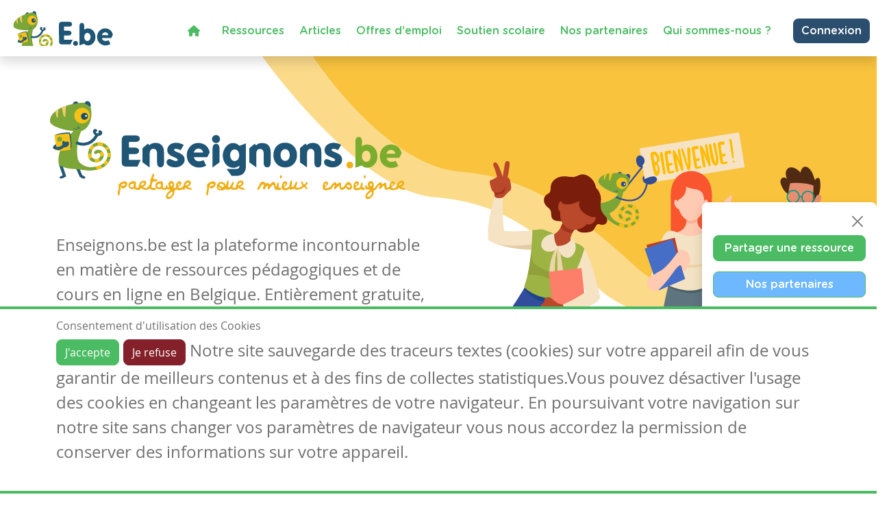

--- FILE ---
content_type: text/html; charset=utf-8
request_url: https://www.enseignons.be/?c=2&a=60918
body_size: 13858
content:

<!DOCTYPE html>
<html lang="fr">
<head>
  
  
  <meta charset="UTF-8"/>
  <meta name="viewport" content="initial-scale=1.0, width=device-width">
  
    <title>Enseignons.be</title>
  
  
    <meta property="og:title" content="Enseignons.be">
    <meta property="og:type" content="page">
    <meta property="og:url" content="https://www.enseignons.be/">
    <meta property="og:image" content="https://www.enseignons.be/static/vendors/images/ebe.jpg">
  
  <meta property="fb:app_id" content="225884503016753">
  

  
  <link rel="stylesheet" href="/static/cookielaw/css/cookielaw.css">
   <link href="/static/vendors/css/fontawesome.css" rel="stylesheet">
   <link href="/static/vendors/css/all.css" rel="stylesheet">

  <link type="text/css" href="/static/css/main.6204d6d696eade15cb9c.css" rel="stylesheet" />

  <script src='https://www.google.com/recaptcha/api.js?render=6LdVV3IcAAAAACraZeK1nL_L0H2Hm7WDPob9zAlT'></script>

  <script>
    grecaptcha.ready(function() {
        var grecaptcha_execute = function(){
    grecaptcha.execute('6LdVV3IcAAAAACraZeK1nL_L0H2Hm7WDPob9zAlT', {action: 'enseignons'}).then(function(token) {
        document.querySelectorAll('input.django-recaptcha-hidden-field').forEach(function (value) {
            value.value = token;
        });
        return token;
    })
};
grecaptcha_execute()
setInterval(grecaptcha_execute, 120000);


    });
</script>
</head>
<body class="d-flex flex-column min-vh-100 no-auth">
<!-- Back to top button -->
<button type="button" class="btn btn-warning btn-lg" id="btn-back-to-top">
  <i class="fas fa-arrow-up pe-0"></i>
</button>



<div class="wrapper flex-grow-1">
  

<nav id="main-menu"
     class="navbar navbar-expand-xl navbar-light bg-light fixed-top container-fluid shadow titlefont
     justify-content-end flex-wrap ">


  <a id="logo" class="navbar-brand" style="margin-left: 0; margin-right: auto" href="/">
    <img src="/static/vendors/images/logo/e-be_logo_blue.svg" id="logo-img">
  </a>

  <div class="me-2 d-inline-block d-xl-none">
    
      <a href="/accounts/login/" class="btn btn-secondary text-white border-0" style="font-size: 14px;">
        Connexion / Mon Compte </a>
    
  </div>

  <button class="navbar-toggler" type="button" data-bs-toggle="collapse"
          data-bs-target="#navbarSupportedContent" aria-controls="navbarSupportedContent" aria-expanded="false"
          aria-label="Toggle navigation">
    <span class="navbar-toggler-icon"></span>
  </button>

  <!--  <div class="col-2 align-self-center text-end p-0 w-auto">-->

  <!--    -->
    <!--    <a href="/accounts/login/" class="btn btn-secondary text-white border-0"> Connexion / Mon Compte </a>-->
    <!--    -->

  <!--  </div>-->


  <div class="collapse navbar-collapse col justify-content-end mt-2" id="navbarSupportedContent">
    <ul class="navbar-nav mr-auto">
      <li class="nav-item active ">
        <a class="nav-link text-primary" href="/"><i class="fa fa-home" aria-hidden="true"></i></a>
      </li>
      <li class="nav-item active ">
        <a class="nav-link text-primary" href="/preparations/">Ressources </a>
      </li>
      <li><a class="nav-link text-primary" href="/actualites/">Articles</a></li>
      <li><a class="nav-link text-primary" href="/jobs/">Offres d'emploi</a></li>
      <li class="nav-item active">
        <a class="nav-link text-primary" href="https://soutien-scolaire.enseignons.be/" target="_blank">Soutien
          scolaire</a>
      </li>
      <li class="nav-item active">
        <a class="nav-link text-primary" href="/partenaires/">Nos partenaires</a>
      </li>
      <li class="nav-item active">
        <a class="nav-link text-primary" href="/qui-sommes-nous/">Qui sommes-nous ?</a>
      </li>
    </ul>

    <div class="ms-4 d-none d-xl-block">
      
        <a href="/accounts/login/" class="btn btn-secondary text-white border-0">Connexion</a>
      
    </div>
  </div>
  
</nav>
<!---->



  
  <section id="header-home" class="mb-5 header bg-yellow"
      >
    <div class="container-fluid ">
      <div class="container d-flex no-wrap">
        <div class="col-lg-6 col-sm-12">
          
          <span id="logo" class="icon-left">
            <img class="mb-lg-5 mb-2" src="/static/vendors/images/logo/logo-colors.svg" alt="logo">
          </span>
          <p>
            Enseignons.be est la plateforme incontournable en matière de ressources pédagogiques et de cours
            en ligne en Belgique. Entièrement gratuite, elle propose également un service abordable de
            soutien et de remédiation scolaire.
          </p>
          <a href="/user/edit/0/" class="btn btn-primary titlefont text-white px-5">
            Partager une ressource
          </a>
        </div>
        <div class="col-lg-6 d-none d-lg-block ">
          
            <img class="position-relative" style="right: -5vw"
                 src="/static/vendors/images/headers/illus_accueil.svg" alt="">
          

        </div>
      </div>
    </div>
  </section>

  <section id="banner" class="pt-5 pt-lg-0 mt-5">
  <div class="container text-center my-1 my-lg-5">
    <div class="yellow-background-image-bg  position-relative p-5 ml-3 mr-3 mb-3">
      <div id="bannerCarousel" class="carousel slide carousel-fade" data-bs-ride="carousel">
        <div class="carousel-inner">
          
            <div class="carousel-item active">
              <a href="https://www.lesfruitsuntresorexquis.be/kiwotchi/?utm_campaign=Kiwotchi-launch-Enseigons-banner&amp;utm_medium=banner&amp;utm_source=pers&amp;utm_content=Kiwotchi-fr" target="_blank" data-id="144" class="tc-ba">
                <img src="/media/app/uploads/1120x200_BANNER-ENSEIGNONS_FR.jpg" class="w-100 d-block" alt="Kiwotchi">
              </a>
            </div>
          
            <div class="carousel-item">
              <a href="https://www.wikifin.be/fr/la-semaine-de-largent-du-16-au-22-mars-2026" target="_blank" data-id="139" class="tc-ba">
                <img src="/media/app/uploads/FSMA0084_FSMA_-_Advertenties_Week_van_het_Geld_2026_Algemeen_1160x200.jpg" class="w-100 d-block" alt="FSMA">
              </a>
            </div>
          
        </div>
      </div>
    </div>
  </div>
</section>


  
<section id="last-news" class="pt-5 mb-5 mb-lg-0 greybackground">
  <div class="container text-center ">
    <h3 class="titlefont text-dark text-center ">Les derniers articles</h3>
    <a href="/actualites/"><h6 class="titlefont text-primary"> Voir tous les articles <span> ></span></h6></a>

    <div class="row mt-4 mt-md-0">
      
        <div class="card col-lg-4">
          
            <img class="news-pinned" src="/static/vendors/images/pin.png" alt="épinglée">
          
          
            <a href="/actualites/87954/">
              <img class="card-img-top mb-1" src="/media/app/uploads/Articles_p%C3%A9dagogiques_SPzHc2f.png">
            </a>
          

          <div class="card-body ">
            <div class="text-secondary titlefont">
              
                <span class="card-text ">
                  <a href="/actualites/?categories=universite-de-paix#banner">
                    Université de Paix
                  </a>
                  
                </span>
              
            </div>
            <p class="text-muted mb-2">5 janvier 2026 12:41</p>
            <a href="/actualites/87954/"><h6 class="card-title text-dark ">7 étapes pour développer la coopération</h6></a>
          </div>
        </div>
      
        <div class="card col-lg-4">
          
            <img class="news-pinned" src="/static/vendors/images/pin.png" alt="épinglée">
          
          
            <a href="/actualites/87953/">
              <img class="card-img-top mb-1" src="/media/app/uploads/Articles_p%C3%A9dagogiques_XkUoz8J.jpg">
            </a>
          

          <div class="card-body ">
            <div class="text-secondary titlefont">
              
                <span class="card-text ">
                  <a href="/actualites/?categories=aped#banner">
                    APED
                  </a>
                  
                </span>
              
            </div>
            <p class="text-muted mb-2">16 décembre 2025 10:29</p>
            <a href="/actualites/87953/"><h6 class="card-title text-dark ">Le smartphone, l’école et la productivité : une fable moderne</h6></a>
          </div>
        </div>
      
        <div class="card col-lg-4">
          
            <img class="news-pinned" src="/static/vendors/images/pin.png" alt="épinglée">
          
          
            <a href="/actualites/87695/">
              <img class="card-img-top mb-1" src="/media/app/uploads/Prime_de_fin_dann%C3%A9e_2024.png">
            </a>
          

          <div class="card-body ">
            <div class="text-secondary titlefont">
              
                <span class="card-text ">
                  <a href="/actualites/?categories=infos-pratiques#banner">
                    Infos pratiques
                  </a>
                  
                </span>
              
            </div>
            <p class="text-muted mb-2">8 décembre 2025 10:17</p>
            <a href="/actualites/87695/"><h6 class="card-title text-dark ">Prime de fin d&#x27;année 2025</h6></a>
          </div>
        </div>
      
    </div>
  </div>
</section>

  <section id="last-preparations" class="">
    <div class="container-fluid">
      <div class="container">
        
        
          <h3 class="last-preparation-title titlefont text-secondary text-center mb-lg-5 mb-3">Les dernières
            ressources</h3>
        

        <div class="row result-preparation-home">
          
            <div class="card mb-lg-5 mb-3">
              <div class="d-flex g-0 flex-column flex-md-row">
                <a href="/preparation/88519/">
                  <div>
                    
                      <img src="/media/app/uploads/qwhizzkids_2.png" alt="Qwhizzkids : recherches sur Internet"
                           class="rounded-3">
                    
                  </div>
                </a>
                <div class="flex-grow-1">
                  <div class="card-body px-5 h-100 d-flex flex-column">
                    <ul class="d-flex justify-content-between tag-list align-items-center">
                      <li class="d-flex">
                        <i class="far fa-clock"></i>
                        23 janvier 2026 08:20
                      </li>
                      <li class="d-flex ">
                        <i class="far fa-eye"></i>
                        2265 vues
                      </li>
                      
                    </ul>
                    <a href="/preparation/88519/"><h5
                        class="card-title text-dark titlefont">Qwhizzkids : recherches sur Internet</h5></a>

                    <h6 class="card-text ">Dans le cours : <span
                        class="text-info">Education aux médias</span> de niveau
                      <span class="text-info">
                        
                          Primaire – Troisième année, 
                        
                          Primaire – Quatrième année, 
                        
                          Primaire – Cinquième année, 
                        
                          Primaire – Sixième année
                        
                      </span>
                    </h6>
                    <div class="pb-2 tag-list">
                      
                        <a href="/preparations/?tag=Gratuit"
                           class="btn btn-light text-muted btn-sm">Gratuit</a>
                      
                        <a href="/preparations/?tag=internet"
                           class="btn btn-light text-muted btn-sm">internet</a>
                      
                        <a href="/preparations/?tag=quiz"
                           class="btn btn-light text-muted btn-sm">quiz</a>
                      
                        <a href="/preparations/?tag=Qwhizzkids"
                           class="btn btn-light text-muted btn-sm">Qwhizzkids</a>
                      
                        <a href="/preparations/?tag=recherche"
                           class="btn btn-light text-muted btn-sm">recherche</a>
                      
                        <a href="/preparations/?tag=recherche%20documentaire"
                           class="btn btn-light text-muted btn-sm">recherche documentaire</a>
                      
                        <a href="/preparations/?tag=rechercher"
                           class="btn btn-light text-muted btn-sm">rechercher</a>
                      
                        <a href="/preparations/?tag=rechercher%20des%20infos"
                           class="btn btn-light text-muted btn-sm">rechercher des infos</a>
                      
                        <a href="/preparations/?tag=recherches"
                           class="btn btn-light text-muted btn-sm">recherches</a>
                      
                        <a href="/preparations/?tag=TIC"
                           class="btn btn-light text-muted btn-sm">TIC</a>
                      
                        <a href="/preparations/?tag=Whizzkids"
                           class="btn btn-light text-muted btn-sm">Whizzkids</a>
                      
                    </div>
                    <p><p><strong>Qwhizzkids </strong>: recherches simples sur l'Internet</p><p><a href="https://www.whizzkids.online/qwhizzkids-version-francophone/qwhizzkids-version-francophone-2025-2026/overzicht-qwhizzkids-version-francophone-2025-2026"><strong>2025-2026</strong></a></p><p><a href="https://www.whizzkids.online/qwhizzkids-version-francophone/qwhizzkids-version-francophone-2025-2026/qwhizzkids-fr-1">Qwhizzkids 1</a> &nbsp; &nbsp;<a href="https://www.whizzkids.online/qwhizzkids-version-francophone/qwhizzkids-version-francophone-2025-2026/qwhizzkids-fr-2">Qwhizzkids 2</a> &nbsp; &nbsp;&nbsp;<a href="https://www.whizzkids.online/qwhizzkids-version-francophone/qwhizzkids-version-francophone-2025-2026/qwhizzkids-fr-3">Qwhizzkids 3</a> &nbsp; &nbsp;&nbsp;<a href="https://www.whizzkids.online/qwhizzkids-version-francophone/qwhizzkids-version-francophone-2025-2026/qwhizzkids-fr-4">Qwhizzkids 4</a> &nbsp; &nbsp;<a href="https://www.whizzkids.online/qwhizzkids-version-francophone/qwhizzkids-version-francophone-2025-2026/qwhizzkids-fr-5">Qwhizzkids 5</a></p><p><a href="https://www.whizzkids.online/qwhizzkids-version-francophone/qwhizzkids-version-francophone-2025-2026/qwhwizzkids-fr-6">Qwhizzkids 6</a> &nbsp; &nbsp;<a href="https://www.whizzkids.online/qwhizzkids-version-francophone/qwhizzkids-version-francophone-2025-2026/qwhizzkids-fr-7">Qwhizzkids 7</a> &nbsp; &nbsp;&nbsp;<a href="https://www.whizzkids.online/qwhizzkids-version-francophone/qwhizzkids-version-francophone-2025-2026/qwhizzkids-fr-8">Qwhizzkids 8</a> &nbsp; &nbsp;&nbsp;<a href="https://www.whizzkids.online/qwhizzkids-version-francophone/qwhizzkids-version-francophone-2025-2026/qwhizzkids-fr-9">Qwhizzkids 9</a></p><p>&nbsp;</p><p><a href="https://www.whizzkids.online/qwhizzkids-version-francophone/qwhizzkids-version-francophone-2024-2025/overzicht-qwhizzkids-version-francophone-2024-2025"><strong>2024-2025</strong></a></p><p><a href="https://www.whizzkids.online/qwhizzkids-version-francophone/qwhizzkids-version-francophone-2024-2025/qwhizzkids-fr-1">Qwhizzkids …</a></p></p>


                    <div class="d-flex mt-auto mb-0 justify-content-end flex-wrap btn-container">

                      
                        <a href="#" onclick="preventDefault();" title="Pas de fichier."
                           class="btn btn-disabled titlefont text-white align-self-start mb-2">
                          <i class="fas fa-cloud-download-alt"></i>
                          Télécharger
                        </a>
                      



                      <div>
                        <a class="btn btn-info titlefont text-white mb-2 ms-2" data-bs-toggle="collapse"
                           href="#collapseShares-88519" role="button">
                          <i class="fas fa-share-alt"></i>
                          Partager
                        </a>
                        <div class="social-shares collapse" id="collapseShares-88519">
                          <div class="facebook-this">
                            <a href="https://www.facebook.com/sharer/sharer.php?u=https://www.enseignons.be/preparation/88519/"
                               class="fb-share" target="_blank">
                              <i class="fab fa-facebook-square" aria-hidden="true"></i></a>
                          </div>
                          <div class="tweet-this">
                            <a href="https://twitter.com/intent/tweet?text=https://www.enseignons.be/preparation/88519/"
                               class="meta-act-link meta-tweet twitter-share" target="_blank">
                              <i class="fab fa-twitter-square" aria-hidden="true"></i></a>
                          </div>
                          <div class="mail-this">
                            <a href="mailto:?subject=Préparation sur Enseignons.be&body=Qwhizzkids : recherches sur Internet https://www.enseignons.be/preparation/88519/"
                               class="mail-share">
                              <i class="fas fa-envelope" aria-hidden="true"></i></a>
                          </div>
                        </div>
                      </div>
                      <a href="/preparation/88519/"
                         class="btn btn-secondary titlefont text-white align-self-start mb-2 ms-2">
                        <i class="far fa-eye"></i>
                        Consulter
                      </a>
                    </div>
                  </div>
                </div>
              </div>
            </div>
          
            <div class="card mb-lg-5 mb-3">
              <div class="d-flex g-0 flex-column flex-md-row">
                <a href="/preparation/89063/">
                  <div>
                    
                      <img src="/media/app/uploads/WIMS_Visages_Carr%C3%A9_encadr%C3%A9_FR.jpg" alt="Walk In My Shoes"
                           class="rounded-3">
                    
                  </div>
                </a>
                <div class="flex-grow-1">
                  <div class="card-body px-5 h-100 d-flex flex-column">
                    <ul class="d-flex justify-content-between tag-list align-items-center">
                      <li class="d-flex">
                        <i class="far fa-clock"></i>
                        20 janvier 2026 15:21
                      </li>
                      <li class="d-flex ">
                        <i class="far fa-eye"></i>
                        110 vues
                      </li>
                      
                    </ul>
                    <a href="/preparation/89063/"><h5
                        class="card-title text-dark titlefont">Walk In My Shoes</h5></a>

                    <h6 class="card-text ">Dans le cours : <span
                        class="text-info">Ressources transversales</span> de niveau
                      <span class="text-info">
                        
                          Secondaire – Troisième année, 
                        
                          Secondaire - Quatrième année, 
                        
                          Secondaire – Cinquième année, 
                        
                          Secondaire – Sixième année
                        
                      </span>
                    </h6>
                    <div class="pb-2 tag-list">
                      
                        <a href="/preparations/?tag=conflits"
                           class="btn btn-light text-muted btn-sm">conflits</a>
                      
                        <a href="/preparations/?tag=discrimination"
                           class="btn btn-light text-muted btn-sm">discrimination</a>
                      
                        <a href="/preparations/?tag=guerre"
                           class="btn btn-light text-muted btn-sm">guerre</a>
                      
                        <a href="/preparations/?tag=immigration"
                           class="btn btn-light text-muted btn-sm">immigration</a>
                      
                        <a href="/preparations/?tag=libert%C3%A9s"
                           class="btn btn-light text-muted btn-sm">libertés</a>
                      
                        <a href="/preparations/?tag=migration"
                           class="btn btn-light text-muted btn-sm">migration</a>
                      
                        <a href="/preparations/?tag=r%C3%A9fugi%C3%A9"
                           class="btn btn-light text-muted btn-sm">réfugié</a>
                      
                        <a href="/preparations/?tag=ressources%20naturelles"
                           class="btn btn-light text-muted btn-sm">ressources naturelles</a>
                      
                    </div>
                    <p><p><strong>Walk In My Shoes </strong>est un “serious game” immersif développé par <i>Caritas International et Justice et Paix</i>. Il est disponible en ligne gratuitement et est accompagné d'un dossier pédagogique.</p><p>Plongez votre classe dans la vie de trois jeunes réfugié·es. Vos élèves …</p></p>


                    <div class="d-flex mt-auto mb-0 justify-content-end flex-wrap btn-container">

                      
                        <a href="#" onclick="preventDefault();" title="Pas de fichier."
                           class="btn btn-disabled titlefont text-white align-self-start mb-2">
                          <i class="fas fa-cloud-download-alt"></i>
                          Télécharger
                        </a>
                      



                      <div>
                        <a class="btn btn-info titlefont text-white mb-2 ms-2" data-bs-toggle="collapse"
                           href="#collapseShares-89063" role="button">
                          <i class="fas fa-share-alt"></i>
                          Partager
                        </a>
                        <div class="social-shares collapse" id="collapseShares-89063">
                          <div class="facebook-this">
                            <a href="https://www.facebook.com/sharer/sharer.php?u=https://www.enseignons.be/preparation/89063/"
                               class="fb-share" target="_blank">
                              <i class="fab fa-facebook-square" aria-hidden="true"></i></a>
                          </div>
                          <div class="tweet-this">
                            <a href="https://twitter.com/intent/tweet?text=https://www.enseignons.be/preparation/89063/"
                               class="meta-act-link meta-tweet twitter-share" target="_blank">
                              <i class="fab fa-twitter-square" aria-hidden="true"></i></a>
                          </div>
                          <div class="mail-this">
                            <a href="mailto:?subject=Préparation sur Enseignons.be&body=Walk In My Shoes https://www.enseignons.be/preparation/89063/"
                               class="mail-share">
                              <i class="fas fa-envelope" aria-hidden="true"></i></a>
                          </div>
                        </div>
                      </div>
                      <a href="/preparation/89063/"
                         class="btn btn-secondary titlefont text-white align-self-start mb-2 ms-2">
                        <i class="far fa-eye"></i>
                        Consulter
                      </a>
                    </div>
                  </div>
                </div>
              </div>
            </div>
          
            <div class="card mb-160">
              <div class="d-flex g-0 flex-column flex-md-row">
                <a href="/preparation/89065/">
                  <div>
                    
                      <img src="/media/app/uploads/WIMS-JUNIOR-FR2.jpg" alt="Walk In My shoes Junior"
                           class="rounded-3">
                    
                  </div>
                </a>
                <div class="flex-grow-1">
                  <div class="card-body px-5 h-100 d-flex flex-column">
                    <ul class="d-flex justify-content-between tag-list align-items-center">
                      <li class="d-flex">
                        <i class="far fa-clock"></i>
                        20 janvier 2026 15:19
                      </li>
                      <li class="d-flex ">
                        <i class="far fa-eye"></i>
                        93 vues
                      </li>
                      
                    </ul>
                    <a href="/preparation/89065/"><h5
                        class="card-title text-dark titlefont">Walk In My shoes Junior</h5></a>

                    <h6 class="card-text ">Dans le cours : <span
                        class="text-info">Ressources transversales</span> de niveau
                      <span class="text-info">
                        
                          Primaire – Cinquième année, 
                        
                          Primaire – Sixième année
                        
                      </span>
                    </h6>
                    <div class="pb-2 tag-list">
                      
                        <a href="/preparations/?tag=droits%20humains"
                           class="btn btn-light text-muted btn-sm">droits humains</a>
                      
                        <a href="/preparations/?tag=migrant"
                           class="btn btn-light text-muted btn-sm">migrant</a>
                      
                        <a href="/preparations/?tag=migration"
                           class="btn btn-light text-muted btn-sm">migration</a>
                      
                        <a href="/preparations/?tag=Migrations"
                           class="btn btn-light text-muted btn-sm">Migrations</a>
                      
                        <a href="/preparations/?tag=r%C3%A9fugi%C3%A9"
                           class="btn btn-light text-muted btn-sm">réfugié</a>
                      
                    </div>
                    <p><p>Après le succès du serious game Walk In My Shoes, Caritas International vous propose à présent une version junior (à partir de 10 ans) ! Cette version s’adresse à un public plus jeune, mais l’objectif reste le même : vos élèves se …</p></p>


                    <div class="d-flex mt-auto mb-0 justify-content-end flex-wrap btn-container">

                      
                        <a href="#" onclick="preventDefault();" title="Pas de fichier."
                           class="btn btn-disabled titlefont text-white align-self-start mb-2">
                          <i class="fas fa-cloud-download-alt"></i>
                          Télécharger
                        </a>
                      



                      <div>
                        <a class="btn btn-info titlefont text-white mb-2 ms-2" data-bs-toggle="collapse"
                           href="#collapseShares-89065" role="button">
                          <i class="fas fa-share-alt"></i>
                          Partager
                        </a>
                        <div class="social-shares collapse" id="collapseShares-89065">
                          <div class="facebook-this">
                            <a href="https://www.facebook.com/sharer/sharer.php?u=https://www.enseignons.be/preparation/89065/"
                               class="fb-share" target="_blank">
                              <i class="fab fa-facebook-square" aria-hidden="true"></i></a>
                          </div>
                          <div class="tweet-this">
                            <a href="https://twitter.com/intent/tweet?text=https://www.enseignons.be/preparation/89065/"
                               class="meta-act-link meta-tweet twitter-share" target="_blank">
                              <i class="fab fa-twitter-square" aria-hidden="true"></i></a>
                          </div>
                          <div class="mail-this">
                            <a href="mailto:?subject=Préparation sur Enseignons.be&body=Walk In My shoes Junior https://www.enseignons.be/preparation/89065/"
                               class="mail-share">
                              <i class="fas fa-envelope" aria-hidden="true"></i></a>
                          </div>
                        </div>
                      </div>
                      <a href="/preparation/89065/"
                         class="btn btn-secondary titlefont text-white align-self-start mb-2 ms-2">
                        <i class="far fa-eye"></i>
                        Consulter
                      </a>
                    </div>
                  </div>
                </div>
              </div>
            </div>
          
          
        </div>
      </div>
    </div>
  </section>


  <section id="explanations" class="mb-160">
    <div class="container-fluid pt-lg-5 mb-2 mb-lg-5">
      <div class="container text-center">
        
<div>
    <h3 class="pt-lg-4 pt-1 titlefont">Comment partager chez Enseignons.be ?</h3>
    <div id="carouselHowto" class="carousel slide w-lg-75 m-auto mt-2 mt-lg-5 m-3" data-bs-ride="carousel">
        <ol class="carousel-indicators mb-4 titlefont">
            <li data-bs-target="#carouselHowto" data-bs-slide-to="0" class="active">1</li>
            <li data-bs-target="#carouselHowto" data-bs-slide-to="1">2</li>
            <li data-bs-target="#carouselHowto" data-bs-slide-to="2">3</li>
        </ol>
        <div class="carousel-inner">
            <div class="carousel-item active" data-bs-interval="10000">
                <iframe width="915" height="500" src="https://www.youtube.com/embed/g4YsCNOIl_8"
                        title="YouTube video player" frameborder="0"
                        allow="accelerometer; autoplay; clipboard-write; encrypted-media; gyroscope; picture-in-picture; web-share"
                        allowfullscreen></iframe>
                <div class="carousel-caption d-none d-md-block">
                </div>
            </div>
            <div class="carousel-item" data-bs-interval="10000">
                <iframe width="915" height="500" src="https://www.youtube.com/embed/LgWzv0tZiYk"
                        title="YouTube video player" frameborder="0"
                        allow="accelerometer; autoplay; clipboard-write; encrypted-media; gyroscope; picture-in-picture; web-share"
                        allowfullscreen></iframe>
            </div>
            <div class="carousel-item" data-bs-interval="10000">
                <iframe width="915" height="500" src="https://www.youtube.com/embed/PqhneOi_jCo"
                        title="YouTube video player" frameborder="0"
                        allow="accelerometer; autoplay; clipboard-write; encrypted-media; gyroscope; picture-in-picture; web-share"
                        allowfullscreen></iframe>
            </div>
        </div>
    </div>

    <a href="/user/edit/0/" class="btn btn-primary text-white px-5 titlefont my-5">
        Partager une ressource
    </a>
</div>
      </div>
    </div>
  </section>



  <section id="contact-form" class="mt-2 mt-lg-5">
    <div class="container-fluid">
      <div class="container">
        <h3 class="titlefont text-secondary text-center"> Contactez-nous </h3>
        <p class="text-center mb-5"> Une remarque, une question ou une suggestion ?
          Contactez-nous via le formulaire ci-dessous. <br/>
          Vos retours nous permettent d'améliorer continuellement nos services et votre expérience
          d'utilisation !
        </p>

        <div class="form-wrapper yellow-background-image-bg">
          <div class=" card shadow t px-lg-5 px-3 py-3 mb-5 mx-auto text-secondary">
            <form action="/contact/" method="post" id="cform">
              <input type="hidden" name="csrfmiddlewaretoken" value="vMdybG74y1D7QapRAD9lRneVnbmJ7hgnCwISGVHNXBVRD6KR735HXBy36OE3UxK5">
              

<div id="div_id_name" class="form-group"> <label for="id_name" class=" requiredField">
                Nom<span class="asteriskField">*</span> </label> <div class=""> <input type="text" name="name" class="textinput textInput form-control" required id="id_name"> </div> </div> <div id="div_id_mail" class="form-group"> <label for="id_mail" class=" requiredField">
                Email<span class="asteriskField">*</span> </label> <div class=""> <input type="email" name="mail" class="emailinput form-control" required id="id_mail"> </div> </div> <div id="div_id_reason2" class="form-group"> <label for="id_reason2" class=" requiredField">
                Ma question porte sur<span class="asteriskField">*</span> </label> <div class=""> <select name="reason2" class="form-select form-control" required disabled id="id_reason2"> <option value="">---------</option> <option value="1">Un problème technique</option> <option value="2" selected>Un problème de contenu (articles, ressources)</option> <option value="3">Le soutien scolaire</option> <option value="4">Les partenaires</option> <option value="5">Autre</option> <option value="6">Les offres d&#x27;emplois</option>

</select> </div> </div> <input type="hidden" name="reason" value="2" id="id_reason"> <div id="div_id_message" class="form-group"> <label for="id_message" class=" requiredField">
                Message<span class="asteriskField">*</span> </label> <div class=""> <textarea name="message" cols="40" rows="10" class="textarea form-control" required id="id_message">
Ma question porte sur la ressource : &quot;Mémory matériel scolaire&quot; ( https://www.enseignons.be/preparation/60918/ )</textarea> </div> </div> <input type="hidden" class="django-recaptcha-hidden-field" name="g-recaptcha-response">

              <div class="d-flex flex-row">

              </div>
              <div id="form-notifiaction">
                <div class="alert alert-primary d-none">
                  Votre message a bien été envoyé.
                </div>
              </div>
              <button type="submit"
                      class="btn px-5 my-4 btn-secondary text-white titlefont border-0 d-block"
                      style="margin-right: 0; margin-left: auto"> Envoyer
              </button>

            </form>
          </div>
        </div>
      </div>
    </div>
  </section>
  <section id="newsletter" class="pb-lg-5 pb-3 mb-lg-5 mb-3 greybackground">
    <div class="container">
      <div class="d-flex justify-content-center flex-lg-nowrap flex-wrap ">
        <div class="order-2">
          <h3 class="titlefont text-primary text-center"> Inscrivez vous à la newsletter </h3>
          <p class="text-center"> Et recevez toutes nos actualités ! </p>
          <button onclick="toogleModal()" class="btn btn-primary mx-auto text-white fw-bold d-block"><i
              class="fas fa-envelope"></i> S'incrire maintenant
          </button>
        </div>
        <img class="chameleon-pic" src="/static/vendors/images/chameleon/cameleon-poste.svg">

      </div>

    </div>
  </section>

  <section id="partners" class="mb-160">
    <div class="container-lg text-center">
      <h2 class="titlefont">Ils nous font confiance</h2>
      <h6 class="text-primary titlefont mb-5"><a href="/partenaires/">Voir tous nos partenaires &gt;</a>
      </h6>
      <ul class="d-flex flex-row flex-wrap justify-content-center">
        
          <li class="partnersimg d-flex align-items-center">
            <a href="/partenaires/#partner-78966" class="tc-pi"
               data-id="78966">
              <img src="/media/app/uploads/Enseignons-be_JO_SOC_600x600.jpg" alt="Repos Production">
            </a>
          </li>
        
          <li class="partnersimg d-flex align-items-center">
            <a href="/partenaires/#partner-84693" class="tc-pi"
               data-id="84693">
              <img src="/media/2019/07/Logo_CPAN-OK_RVB.png" alt="CPAN">
            </a>
          </li>
        
          <li class="partnersimg d-flex align-items-center">
            <a href="/partenaires/#partner-87711" class="tc-pi"
               data-id="87711">
              <img src="/media/app/uploads/logoBJ-Milan-1ligne-CMJN-fondClair.png" alt="Les éditions Bayard Jeunesse et Milan">
            </a>
          </li>
        
          <li class="partnersimg d-flex align-items-center">
            <a href="/partenaires/#partner-87714" class="tc-pi"
               data-id="87714">
              <img src="/media/app/uploads/salon-educ-logo-72dpi-rgb.png" alt="Salon Educ">
            </a>
          </li>
        
          <li class="partnersimg d-flex align-items-center">
            <a href="/partenaires/#partner-87715" class="tc-pi"
               data-id="87715">
              <img src="/media/app/uploads/IDP_Logo_3lines_Terre.png" alt="Iles de Paix">
            </a>
          </li>
        
          <li class="partnersimg d-flex align-items-center">
            <a href="/partenaires/#partner-87720" class="tc-pi"
               data-id="87720">
              <img src="/media/app/uploads/febelfin_RVB.jpg" alt="Febelfin">
            </a>
          </li>
        
          <li class="partnersimg d-flex align-items-center">
            <a href="/partenaires/#partner-87729" class="tc-pi"
               data-id="87729">
              <img src="/media/app/uploads/UNICEF_ForEveryChild_Cyan_Vertical_RGB_144ppi_FR_SwKycCj.png" alt="UNICEF">
            </a>
          </li>
        
          <li class="partnersimg d-flex align-items-center">
            <a href="/partenaires/#partner-87740" class="tc-pi"
               data-id="87740">
              <img src="/media/app/uploads/210654_YELLOW_RGB_PRINT.jpg" alt="AMNESTY INTERNATIONAL">
            </a>
          </li>
        
          <li class="partnersimg d-flex align-items-center">
            <a href="/partenaires/#partner-87741" class="tc-pi"
               data-id="87741">
              <img src="/media/app/uploads/Logo_Signpost_Group_Enseignons.png" alt="Signpost Group">
            </a>
          </li>
        
          <li class="partnersimg d-flex align-items-center">
            <a href="/partenaires/#partner-87742" class="tc-pi"
               data-id="87742">
              <img src="/media/app/uploads/GoodPlanet_Logo2024_RGB.png" alt="GOODPLANET BELGIUM">
            </a>
          </li>
        
          <li class="partnersimg d-flex align-items-center">
            <a href="/partenaires/#partner-87747" class="tc-pi"
               data-id="87747">
              <img src="/media/app/uploads/Logo_LOMBARD_blanc_01.png" alt="Le Lombard">
            </a>
          </li>
        
          <li class="partnersimg d-flex align-items-center">
            <a href="/partenaires/#partner-87749" class="tc-pi"
               data-id="87749">
              <img src="/media/app/uploads/Wikifin_School.png" alt="Wikifin School">
            </a>
          </li>
        
          <li class="partnersimg d-flex align-items-center">
            <a href="/partenaires/#partner-87751" class="tc-pi"
               data-id="87751">
              <img src="/media/app/uploads/LOGO-SETT_Q-3.png" alt="Sett, l’enseignement à l’heure des nouvelles technologies !">
            </a>
          </li>
        
          <li class="partnersimg d-flex align-items-center">
            <a href="/partenaires/#partner-87752" class="tc-pi"
               data-id="87752">
              <img src="/media/app/uploads/logo-wwf-ecoles.jpg" alt="WWF-Belgique">
            </a>
          </li>
        
          <li class="partnersimg d-flex align-items-center">
            <a href="/partenaires/#partner-87753" class="tc-pi"
               data-id="87753">
              <img src="/media/app/uploads/Europa_Expo_-_logo_d%C3%A9tour%C3%A9.png" alt="Europa Expo">
            </a>
          </li>
        
          <li class="partnersimg d-flex align-items-center">
            <a href="/partenaires/#partner-87755" class="tc-pi"
               data-id="87755">
              <img src="/media/app/uploads/logo_ce-fr-rvb-hr.jpg" alt="Experience Europe">
            </a>
          </li>
        
          <li class="partnersimg d-flex align-items-center">
            <a href="/partenaires/#partner-87756" class="tc-pi"
               data-id="87756">
              <img src="/media/app/uploads/EUR_logo.jpg" alt="Euro Space Center">
            </a>
          </li>
        
          <li class="partnersimg d-flex align-items-center">
            <a href="/partenaires/#partner-87757" class="tc-pi"
               data-id="87757">
              <img src="/media/app/uploads/Belexpo_initiative_FR.png" alt="BELEXPO">
            </a>
          </li>
        
          <li class="partnersimg d-flex align-items-center">
            <a href="/partenaires/#partner-87761" class="tc-pi"
               data-id="87761">
              <img src="/media/app/uploads/BM-FR-LOGO-RGB-300.jpg" alt="Bruxelles Mobilité">
            </a>
          </li>
        
          <li class="partnersimg d-flex align-items-center">
            <a href="/partenaires/#partner-87764" class="tc-pi"
               data-id="87764">
              <img src="/media/app/uploads/NEW_LOGO_WHI_BLUE_CMYK_high_res.jpg" alt="War Heritage Institute">
            </a>
          </li>
        
          <li class="partnersimg d-flex align-items-center">
            <a href="/partenaires/#partner-87765" class="tc-pi"
               data-id="87765">
              <img src="/media/app/uploads/logo-grainesdagri.png" alt="Graines d’AGRI">
            </a>
          </li>
        
          <li class="partnersimg d-flex align-items-center">
            <a href="/partenaires/#partner-87766" class="tc-pi"
               data-id="87766">
              <img src="/media/app/uploads/Logo_JardinbotaniquedeMeise_rgb_1.jpg" alt="Le Jardin botanique de Meise">
            </a>
          </li>
        
          <li class="partnersimg d-flex align-items-center">
            <a href="/partenaires/#partner-87767" class="tc-pi"
               data-id="87767">
              <img src="/media/app/uploads/FOR_Logo_RVB_Noir.png" alt="Formy">
            </a>
          </li>
        
          <li class="partnersimg d-flex align-items-center">
            <a href="/partenaires/#partner-87768" class="tc-pi"
               data-id="87768">
              <img src="/media/app/uploads/Lieteberg2021_RGB_logo_full.jpg" alt="Centre de découverte Lieteberg - Zutendaal">
            </a>
          </li>
        
          <li class="partnersimg d-flex align-items-center">
            <a href="/partenaires/#partner-87769" class="tc-pi"
               data-id="87769">
              <img src="/media/app/uploads/Caritas_int_be_RGB.jpg" alt="Caritas International">
            </a>
          </li>
        
          <li class="partnersimg d-flex align-items-center">
            <a href="/partenaires/#partner-87770" class="tc-pi"
               data-id="87770">
              <img src="/media/app/uploads/logo_journal_spirou_2019_rouge.jpg" alt="Le journal Spirou">
            </a>
          </li>
        
          <li class="partnersimg d-flex align-items-center">
            <a href="/partenaires/#partner-87771" class="tc-pi"
               data-id="87771">
              <img src="/media/app/uploads/logo_hr.jpg" alt="La Fondation pour l’Enseignement">
            </a>
          </li>
        
          <li class="partnersimg d-flex align-items-center">
            <a href="/partenaires/#partner-87772" class="tc-pi"
               data-id="87772">
              <img src="/media/app/uploads/Abbaye_1.jpg" alt="Abbaye de Stavelot">
            </a>
          </li>
        
          <li class="partnersimg d-flex align-items-center">
            <a href="/partenaires/#partner-87773" class="tc-pi"
               data-id="87773">
              <img src="/media/app/uploads/Logo_CNCD_.jpg" alt="CNCD 11.11.11">
            </a>
          </li>
        
          <li class="partnersimg d-flex align-items-center">
            <a href="/partenaires/#partner-87774" class="tc-pi"
               data-id="87774">
              <img src="/media/app/uploads/photo_1___logo.png" alt="Musée d’Interprétation Archéologique du Brabant wallon">
            </a>
          </li>
        
          <li class="partnersimg d-flex align-items-center">
            <a href="/partenaires/#partner-87775" class="tc-pi"
               data-id="87775">
              <img src="/media/app/uploads/IMG_Logo-Asfalia.png" alt="Asfalia">
            </a>
          </li>
        
          <li class="partnersimg d-flex align-items-center">
            <a href="/partenaires/#partner-87776" class="tc-pi"
               data-id="87776">
              <img src="/media/app/uploads/Logo_Media_RVB_Couleur.jpg" alt="Média Animation">
            </a>
          </li>
        
          <li class="partnersimg d-flex align-items-center">
            <a href="/partenaires/#partner-87777" class="tc-pi"
               data-id="87777">
              <img src="/media/app/uploads/Econocom_Partenaire-2.png" alt="Econocom">
            </a>
          </li>
        
          <li class="partnersimg d-flex align-items-center">
            <a href="/partenaires/#partner-87778" class="tc-pi"
               data-id="87778">
              <img src="/media/app/uploads/LOGO.png" alt="Kiwotchi">
            </a>
          </li>
        
      </ul>
    </div>
  </section>
  <section id="share-actions" class="titlefont shadow rounded-3 p-3 d-none d-md-block">
  <div>
    <button type="button" class="btn-close d-block ms-auto mb-2" aria-label="Close"></button>

    <ul>
      <li>
        <a href="/user/edit/0/" class="btn btn-primary text-white w-100 px-3">Partager une ressource</a>
      </li>
      <li>
        <a href="/partenaires/" class="btn btn-primary bg-info text-white w-100 px-3">Nos partenaires</a>
      </li>



      <li onclick="toogleModal()">
        <a class="btn-secondary btn w-100 text-white px-3">Notre newsletter</a>
      </li>
      <li>
        <a href="/#contact-form" class="btn btn-secondary w-100 text-white px-3">Contactez-nous</a>
      </li>
    </ul>
  </div>
</section>



</div>


<footer class="mt-3 mt-lg-auto">
  <div class="container-fluid text-white ">
    <div class="container py-2 py-lg-3">
      <div class="row">
        <div class="col col-lg-4 mb-3 mb-lg-0">
          <p class="text-white titlefont mb-0 mb-lg-1">Ressources</p>
          <ul>
            <li class="chameleon-effect"><a href="/preparations/">Les ressources</a></li>
            <li class="chameleon-effect"><a href="/user/edit/0/">Créer une ressource</a></li>
            <li class="chameleon-effect"><a href="/user/list">Mes ressources</a></li>
          </ul>
        </div>
        <div class="col col-lg-4 mb-3  mb-lg-0 ">
          <p class="text-white titlefont mb-0 mb-lg-1">Articles</p>
          <ul>
            <li class="chameleon-effect"><a href="/actualites/">Tous les articles</a></li>
            <li class="chameleon-effect"><a href="/actualites/?categories=dys">Articles DYS</a></li>
            <li class="chameleon-effect"><a href="/actualites/?categories=TIC">Articles TIC</a></li>
            <li class="chameleon-effect"><a href="/circulaires/">Circulaires</a></li>
          </ul>
        </div>
        <div class="col-lg-4 mb-3  mb-lg-0 ">
          <p class="text-white titlefont mb-0 mb-lg-1">Suivez-nous</p>
          <ul>
            <li class="chameleon-effect"><a href="/#contact-form">Contactez-nous</a></li>
            <li class="chameleon-effect"><a href="https://www.facebook.com/soutienscolaireenseignons" target="_blank"><i
                class="fa-brands fa-square-facebook" aria-hidden="true"></i> Soutien scolaire</a></li>
            <li class="chameleon-effect"><a href="https://www.facebook.com/Enseignons/" target="_blank"><i
                class="fa-brands fa-square-facebook" aria-hidden="true"></i> Notre page Facebook</a></li>
            <li onclick="toogleModal()"><a class="btn-primary btn text-white mt-2"> <i class="fas fa-envelope"></i>S'inscrire
              à notre newsletter </a></li>
          </ul>
        </div>
      </div>
    </div>
    <div class="row">
      <div class="support">
        <p>Avec le soutien de la fédération Wallonie-Bruxelles</p>
        <div>
          <img src="/static/vendors/images/logo/projet-portail-230OK_03.png">
        </div>
      </div>
    </div>
  </div>
  <div class="container-fluid footer__legal text-white ">
    <div class="container py-2 py-lg-0">
      <div class="row">
        <div class="text-center py-2">
          <ul class="list-inline">
            <li class="list-inline-item"><img style="height: 20px" src="/static/vendors/images/logo/logo-white.svg" alt="Enseignons.be"></li>
            <li class="list-inline-item"><a href="/mentions-legales/">Mentions légales</a></li>
            <li class="list-inline-item"><a href="/vie-privee/">Vie privée</a></li>
            <li class="list-inline-item"><a href="/cookies/">Cookies</a></li>
          </ul>
        </div>
      </div>
    </div>
  </div>
</footer>




<div id="CookielawBanner">
    <div class="container">
        <h6>Consentement d'utilisation des Cookies</h6>
        <p class="mb-0 mb-lg-4">
            <a class="btn btn-primary text-white pull-right" href="javascript:Cookielaw.accept(); window.location.reload();">J'accepte</a>
            <a class="btn btn-danger pull-right white reject" href="javascript:Cookielaw.reject();">Je refuse</a>
            <span class="cookie-text d-inline-flex d-lg-inline">Notre site sauvegarde des traceurs textes (cookies) sur votre appareil afin de vous garantir de meilleurs contenus et à des fins de collectes statistiques.Vous pouvez désactiver l'usage des cookies en changeant les paramètres de votre navigateur. En poursuivant votre navigation sur notre site sans changer vos paramètres de navigateur vous nous accordez la permission de conserver des informations sur votre appareil.</span>
        </p>
    </div>
</div>



<div class="pop-up-box hidden " id="partners-modal">
  <span class="close-button d-flex justify-content-center align-items-center " id="close-button"> <i
      class="fas fa-times "></i> </span>
  <div class="pop-up-body p-2">
    <a href="/partenaires/#partner-87751" class="tc-pi" data-id="87751">
      <img src="/media/app/uploads/LOGO-SETT_Q-3.png" alt="">
    </a>
  </div>
  <div class="titlefont  text-white text-center">Découvrez notre partenaire</div>
</div>

<script>
    setTimeout(function () {
        $('#partners-modal').removeClass("hidden");
    }, 2000)

    document.getElementById("close-button").addEventListener('click', event => {
        $('#partners-modal').addClass("hidden");
    });
</script>

<div class="modal fade" id="newsletterModal" tabindex="-1" role="dialog" aria-labelledby="newsletterModal"
     aria-hidden="true">
  <div class="modal-dialog modal-lg" role="document">
    <div class="modal-content">
      <div class="modal-header bg-primary text-white titlefont text-center">
        <h5 class="modal-title text-center w-100">
          S'abonner à notre newsletter
        </h5>
        <button type="button" class="text-white bg-primary border-0 " data-bs-dismiss="modal" aria-label="Close">
          <i class="fa-times fa" aria-hidden="true"></i>
        </button>
      </div>
      <div class="modal-body px-4">
        <div class="mandarory-form">
          <span class="text-red">*</span> champs obligatoires
        </div>
          

<form  action="/newsletter/" id="newsletter-form" method="post" > <input type="hidden" name="csrfmiddlewaretoken" value="vMdybG74y1D7QapRAD9lRneVnbmJ7hgnCwISGVHNXBVRD6KR735HXBy36OE3UxK5"> <div id="div_id_email" class="form-group"> <label for="id_email" class=" requiredField">
                Email<span class="asteriskField">*</span> </label> <div class=""> <input type="email" name="email" class="emailinput form-control" required id="id_email"> </div> </div> <div id="div_id_firstname" class="form-group"> <label for="id_firstname" class=" requiredField">
                Prénom<span class="asteriskField">*</span> </label> <div class=""> <input type="text" name="firstname" class="textinput textInput form-control" required id="id_firstname"> </div> </div> <div id="div_id_lastname" class="form-group"> <label for="id_lastname" class=" requiredField">
                Nom<span class="asteriskField">*</span> </label> <div class=""> <input type="text" name="lastname" class="textinput textInput form-control" required id="id_lastname"> </div> </div> <h6 class="fw-bold mt-4 text-primary">
            Autorisation
          </h6> <p>
            Enseignons utilisera les informations fournies sur ce formulaire pour vous contacter et vous transmettre
            des mises à jour. Merci de nous préciser comment vous souhaitez être contacté.
          </p> <div class="form-group"> <div id="div_id_newsletter" class="custom-control custom-checkbox"> <input type="checkbox" name="newsletter" class="checkboxinput custom-control-input" required id="id_newsletter"> <label for="id_newsletter" class="custom-control-label requiredField">
                    Newsletters<span class="asteriskField">*</span> </label> </div> </div> <div class="form-group"> <div id="div_id_partners" class="custom-control custom-checkbox"> <input type="checkbox" name="partners" class="checkboxinput custom-control-input" id="id_partners"> <label for="id_partners" class="custom-control-label">
                    Courriels spéciaux de nos partenaires tiers
                </label> </div> </div> <input type="hidden" class="django-recaptcha-hidden-field" name="g-recaptcha-response"> </form>

          <p>
            Vous pouvez changer d'avis à tout moment en cliquant sur le lien de désabonnement dans le pied de
            n'importe quel e-mail que vous recevez de nous, ou en nous contactant à
            <a class="text-primary text-decoration-underline" href="mailto:info@enseignons.be">info@enseignons.be</a>.
            Nous traiterons vos informations avec respect. Pour plus d'informations sur nos pratiques en matière de
            protection de la vie privée, veuillez consulter notre site Web. En cliquant ci-dessous, vous acceptez
            que nous puissions traiter vos informations conformément à ces termes.

            Nous utilisons Sendinblue comme plate-forme de marketing. En cliquant ci-dessous pour vous abonner, vous
            reconnaissez que vos informations seront transférées à Sendinblue pour traitement.
          </p>
          <a href="https://fr.sendinblue.com/legal/termsofuse/" target="_blank"
             class="text-primary text-decoration-underline mb-3"> En savoir plus sur les pratiques de Sendinblue en
            matière de protection de la vie privée </a>
      </div>
      <div class="modal-footer">
        <button type="button" class="btn close-button" data-bs-dismiss="modal">Fermer cette fenêtre</button>
        <button type="submit" form="newsletter-form" class="btn btn-primary text-white fw-bold">M'abonner</button>
      </div>
    </div>
  </div>
</div>

<script>
    function toogleModal(e) {
        $('#newsletterModal').modal('toggle')
    }
</script>
<script type="text/javascript" src="/static/js/runtime.e93f73be.js" charset="UTF-8"></script>
<script type="text/javascript" src="/static/js/130.c2b14d06.js" charset="UTF-8"></script>
<script type="text/javascript" src="/static/js/main.1cbe3844.js" charset="UTF-8"></script>



<script src="https://code.jquery.com/jquery-3.6.0.min.js"
        integrity="sha256-/xUj+3OJU5yExlq6GSYGSHk7tPXikynS7ogEvDej/m4=" crossorigin="anonymous"></script>
<script>
    //Get the button
    let mybutton = document.getElementById("btn-back-to-top");

    // When the user scrolls down 80px from the top of the document, resize the navbar's padding and the logo's font size
    window.onscroll = function () {
        scrollFunction()
    };

    function scrollFunction() {
        if (document.body.scrollTop > 80 || document.documentElement.scrollTop > 80) {
            $('body').addClass('menu-small')
            mybutton.style.display = "block";
        } else {
            $('body').removeClass('menu-small')
            mybutton.style.display = "none";
        }
    }

    // When the user clicks on the button, scroll to the top of the document
    mybutton.addEventListener("click", backToTop);

    function backToTop() {
        document.body.scrollTop = 0;
        document.documentElement.scrollTop = 0;
    }

    $(document).on('click', '.tc-ba', function (e) {
        navigator.sendBeacon(`/ta/${$(this).data('id')}/`)
    })
    $(document).on('click', '.tc-pe', function (e) {
        navigator.sendBeacon(`/tp/${$(this).data('id')}/e/`)
    })
    $(document).on('click', '.tc-pi', function (e) {
        navigator.sendBeacon(`/tp/${$(this).data('id')}/i/`)
    })
</script>
<script src="/static/cookielaw/js/cookielaw.js"></script>


<div class="toast-container position-fixed p-3 end-0" id="toastPlacement">
  
</div>


<script>
    let toastTemplate = (message, tags) => `<div class="toast ${tags}">
      <div class="toast-header">
        <img src="/static/vendors/images/chameleon/cameleon-consigne.png" alt="notification"
          style="max-height: 32px; margin-right: 6px;">
        <strong class="me-auto">Notification</strong>
         <button type="button" class="btn-close" data-bs-dismiss="toast" aria-label="Close"></button>
      </div>
      <div class="toast-body">
        ${message}
      </div>
    </div>`

    function displayToasts(data) {
        if (data.hasOwnProperty('messages')) {
            data.messages.forEach(item => {
                console.log(`message from platform: ${item.message}`)
                let toast = $(toastTemplate(item.message, item.tags))
                toast.on('hidden.bs.toast', function () {
                    $(this).remove()
                })
                $('.toast-container').append(toast)
            })
            $('.toast').toast('show')
        }
    }

    $(document).ready(() => {

        params = new URLSearchParams(window.location.search)
        if (params.get('newsletter') === "show") {
            toogleModal()
        }

        $('.toast').toast('show').on('hidden.bs.toast', function () {
            $(this).remove()
        })
        setTimeout(function () {
            $('.toast').toast('hide')
        }, 5000)

        if (window.matchMedia("(max-width: 1199.98px)").matches && $('#navbar-temp')) {
            $('#menuGreetingBtn').on('click', function () {
                $('#menuGreetingList').toggleClass('d-none')
                $(this).find('.bi-caret-down-fill').toggleClass('d-none')
                $(this).find('.bi-caret-up-fill').toggleClass('d-none')
            })
        }
        if ($('#share-actions')) {
            $('#share-actions').find('.btn-close').on('click', function () {
                $(this).closest('#share-actions').remove()
            })
        }
        if (window.matchMedia("(max-width: 1199.98px)").matches && $('[data-tutoring="navToggler]')) {
            $('[data-tutoring="nav"]').removeClass('d-none').css('display', 'none')
            $('[data-tutoring="navToggler"]').on('click', function () {
                $('[data-tutoring="nav"]').slideToggle('slow')
            })
            $('#tutoring-content #pills-tab .btn').on('click', function () {
                $('[data-tutoring="nav"]').slideToggle('slow')
            })
        }
    })

</script>

  <script>
    $('#cform').submit(function (e) {
      e.preventDefault()
      let serializedData = $(this).serialize();
      // make POST ajax call
      $.ajax({
        type: 'POST',
        url: "/contact/",
        data: serializedData,
        success: function (response) {
          console.log(response)
          $("#cform").trigger('reset');
          $("#form-notifiaction > div").removeClass('d-none')
        },
        error: function (response) {
          console.log(response)
        }
      })
    })
  </script>

</body>
</html>


--- FILE ---
content_type: text/html; charset=utf-8
request_url: https://www.google.com/recaptcha/api2/anchor?ar=1&k=6LdVV3IcAAAAACraZeK1nL_L0H2Hm7WDPob9zAlT&co=aHR0cHM6Ly93d3cuZW5zZWlnbm9ucy5iZTo0NDM.&hl=en&v=PoyoqOPhxBO7pBk68S4YbpHZ&size=invisible&anchor-ms=20000&execute-ms=30000&cb=tqa2sdnl4kxe
body_size: 48490
content:
<!DOCTYPE HTML><html dir="ltr" lang="en"><head><meta http-equiv="Content-Type" content="text/html; charset=UTF-8">
<meta http-equiv="X-UA-Compatible" content="IE=edge">
<title>reCAPTCHA</title>
<style type="text/css">
/* cyrillic-ext */
@font-face {
  font-family: 'Roboto';
  font-style: normal;
  font-weight: 400;
  font-stretch: 100%;
  src: url(//fonts.gstatic.com/s/roboto/v48/KFO7CnqEu92Fr1ME7kSn66aGLdTylUAMa3GUBHMdazTgWw.woff2) format('woff2');
  unicode-range: U+0460-052F, U+1C80-1C8A, U+20B4, U+2DE0-2DFF, U+A640-A69F, U+FE2E-FE2F;
}
/* cyrillic */
@font-face {
  font-family: 'Roboto';
  font-style: normal;
  font-weight: 400;
  font-stretch: 100%;
  src: url(//fonts.gstatic.com/s/roboto/v48/KFO7CnqEu92Fr1ME7kSn66aGLdTylUAMa3iUBHMdazTgWw.woff2) format('woff2');
  unicode-range: U+0301, U+0400-045F, U+0490-0491, U+04B0-04B1, U+2116;
}
/* greek-ext */
@font-face {
  font-family: 'Roboto';
  font-style: normal;
  font-weight: 400;
  font-stretch: 100%;
  src: url(//fonts.gstatic.com/s/roboto/v48/KFO7CnqEu92Fr1ME7kSn66aGLdTylUAMa3CUBHMdazTgWw.woff2) format('woff2');
  unicode-range: U+1F00-1FFF;
}
/* greek */
@font-face {
  font-family: 'Roboto';
  font-style: normal;
  font-weight: 400;
  font-stretch: 100%;
  src: url(//fonts.gstatic.com/s/roboto/v48/KFO7CnqEu92Fr1ME7kSn66aGLdTylUAMa3-UBHMdazTgWw.woff2) format('woff2');
  unicode-range: U+0370-0377, U+037A-037F, U+0384-038A, U+038C, U+038E-03A1, U+03A3-03FF;
}
/* math */
@font-face {
  font-family: 'Roboto';
  font-style: normal;
  font-weight: 400;
  font-stretch: 100%;
  src: url(//fonts.gstatic.com/s/roboto/v48/KFO7CnqEu92Fr1ME7kSn66aGLdTylUAMawCUBHMdazTgWw.woff2) format('woff2');
  unicode-range: U+0302-0303, U+0305, U+0307-0308, U+0310, U+0312, U+0315, U+031A, U+0326-0327, U+032C, U+032F-0330, U+0332-0333, U+0338, U+033A, U+0346, U+034D, U+0391-03A1, U+03A3-03A9, U+03B1-03C9, U+03D1, U+03D5-03D6, U+03F0-03F1, U+03F4-03F5, U+2016-2017, U+2034-2038, U+203C, U+2040, U+2043, U+2047, U+2050, U+2057, U+205F, U+2070-2071, U+2074-208E, U+2090-209C, U+20D0-20DC, U+20E1, U+20E5-20EF, U+2100-2112, U+2114-2115, U+2117-2121, U+2123-214F, U+2190, U+2192, U+2194-21AE, U+21B0-21E5, U+21F1-21F2, U+21F4-2211, U+2213-2214, U+2216-22FF, U+2308-230B, U+2310, U+2319, U+231C-2321, U+2336-237A, U+237C, U+2395, U+239B-23B7, U+23D0, U+23DC-23E1, U+2474-2475, U+25AF, U+25B3, U+25B7, U+25BD, U+25C1, U+25CA, U+25CC, U+25FB, U+266D-266F, U+27C0-27FF, U+2900-2AFF, U+2B0E-2B11, U+2B30-2B4C, U+2BFE, U+3030, U+FF5B, U+FF5D, U+1D400-1D7FF, U+1EE00-1EEFF;
}
/* symbols */
@font-face {
  font-family: 'Roboto';
  font-style: normal;
  font-weight: 400;
  font-stretch: 100%;
  src: url(//fonts.gstatic.com/s/roboto/v48/KFO7CnqEu92Fr1ME7kSn66aGLdTylUAMaxKUBHMdazTgWw.woff2) format('woff2');
  unicode-range: U+0001-000C, U+000E-001F, U+007F-009F, U+20DD-20E0, U+20E2-20E4, U+2150-218F, U+2190, U+2192, U+2194-2199, U+21AF, U+21E6-21F0, U+21F3, U+2218-2219, U+2299, U+22C4-22C6, U+2300-243F, U+2440-244A, U+2460-24FF, U+25A0-27BF, U+2800-28FF, U+2921-2922, U+2981, U+29BF, U+29EB, U+2B00-2BFF, U+4DC0-4DFF, U+FFF9-FFFB, U+10140-1018E, U+10190-1019C, U+101A0, U+101D0-101FD, U+102E0-102FB, U+10E60-10E7E, U+1D2C0-1D2D3, U+1D2E0-1D37F, U+1F000-1F0FF, U+1F100-1F1AD, U+1F1E6-1F1FF, U+1F30D-1F30F, U+1F315, U+1F31C, U+1F31E, U+1F320-1F32C, U+1F336, U+1F378, U+1F37D, U+1F382, U+1F393-1F39F, U+1F3A7-1F3A8, U+1F3AC-1F3AF, U+1F3C2, U+1F3C4-1F3C6, U+1F3CA-1F3CE, U+1F3D4-1F3E0, U+1F3ED, U+1F3F1-1F3F3, U+1F3F5-1F3F7, U+1F408, U+1F415, U+1F41F, U+1F426, U+1F43F, U+1F441-1F442, U+1F444, U+1F446-1F449, U+1F44C-1F44E, U+1F453, U+1F46A, U+1F47D, U+1F4A3, U+1F4B0, U+1F4B3, U+1F4B9, U+1F4BB, U+1F4BF, U+1F4C8-1F4CB, U+1F4D6, U+1F4DA, U+1F4DF, U+1F4E3-1F4E6, U+1F4EA-1F4ED, U+1F4F7, U+1F4F9-1F4FB, U+1F4FD-1F4FE, U+1F503, U+1F507-1F50B, U+1F50D, U+1F512-1F513, U+1F53E-1F54A, U+1F54F-1F5FA, U+1F610, U+1F650-1F67F, U+1F687, U+1F68D, U+1F691, U+1F694, U+1F698, U+1F6AD, U+1F6B2, U+1F6B9-1F6BA, U+1F6BC, U+1F6C6-1F6CF, U+1F6D3-1F6D7, U+1F6E0-1F6EA, U+1F6F0-1F6F3, U+1F6F7-1F6FC, U+1F700-1F7FF, U+1F800-1F80B, U+1F810-1F847, U+1F850-1F859, U+1F860-1F887, U+1F890-1F8AD, U+1F8B0-1F8BB, U+1F8C0-1F8C1, U+1F900-1F90B, U+1F93B, U+1F946, U+1F984, U+1F996, U+1F9E9, U+1FA00-1FA6F, U+1FA70-1FA7C, U+1FA80-1FA89, U+1FA8F-1FAC6, U+1FACE-1FADC, U+1FADF-1FAE9, U+1FAF0-1FAF8, U+1FB00-1FBFF;
}
/* vietnamese */
@font-face {
  font-family: 'Roboto';
  font-style: normal;
  font-weight: 400;
  font-stretch: 100%;
  src: url(//fonts.gstatic.com/s/roboto/v48/KFO7CnqEu92Fr1ME7kSn66aGLdTylUAMa3OUBHMdazTgWw.woff2) format('woff2');
  unicode-range: U+0102-0103, U+0110-0111, U+0128-0129, U+0168-0169, U+01A0-01A1, U+01AF-01B0, U+0300-0301, U+0303-0304, U+0308-0309, U+0323, U+0329, U+1EA0-1EF9, U+20AB;
}
/* latin-ext */
@font-face {
  font-family: 'Roboto';
  font-style: normal;
  font-weight: 400;
  font-stretch: 100%;
  src: url(//fonts.gstatic.com/s/roboto/v48/KFO7CnqEu92Fr1ME7kSn66aGLdTylUAMa3KUBHMdazTgWw.woff2) format('woff2');
  unicode-range: U+0100-02BA, U+02BD-02C5, U+02C7-02CC, U+02CE-02D7, U+02DD-02FF, U+0304, U+0308, U+0329, U+1D00-1DBF, U+1E00-1E9F, U+1EF2-1EFF, U+2020, U+20A0-20AB, U+20AD-20C0, U+2113, U+2C60-2C7F, U+A720-A7FF;
}
/* latin */
@font-face {
  font-family: 'Roboto';
  font-style: normal;
  font-weight: 400;
  font-stretch: 100%;
  src: url(//fonts.gstatic.com/s/roboto/v48/KFO7CnqEu92Fr1ME7kSn66aGLdTylUAMa3yUBHMdazQ.woff2) format('woff2');
  unicode-range: U+0000-00FF, U+0131, U+0152-0153, U+02BB-02BC, U+02C6, U+02DA, U+02DC, U+0304, U+0308, U+0329, U+2000-206F, U+20AC, U+2122, U+2191, U+2193, U+2212, U+2215, U+FEFF, U+FFFD;
}
/* cyrillic-ext */
@font-face {
  font-family: 'Roboto';
  font-style: normal;
  font-weight: 500;
  font-stretch: 100%;
  src: url(//fonts.gstatic.com/s/roboto/v48/KFO7CnqEu92Fr1ME7kSn66aGLdTylUAMa3GUBHMdazTgWw.woff2) format('woff2');
  unicode-range: U+0460-052F, U+1C80-1C8A, U+20B4, U+2DE0-2DFF, U+A640-A69F, U+FE2E-FE2F;
}
/* cyrillic */
@font-face {
  font-family: 'Roboto';
  font-style: normal;
  font-weight: 500;
  font-stretch: 100%;
  src: url(//fonts.gstatic.com/s/roboto/v48/KFO7CnqEu92Fr1ME7kSn66aGLdTylUAMa3iUBHMdazTgWw.woff2) format('woff2');
  unicode-range: U+0301, U+0400-045F, U+0490-0491, U+04B0-04B1, U+2116;
}
/* greek-ext */
@font-face {
  font-family: 'Roboto';
  font-style: normal;
  font-weight: 500;
  font-stretch: 100%;
  src: url(//fonts.gstatic.com/s/roboto/v48/KFO7CnqEu92Fr1ME7kSn66aGLdTylUAMa3CUBHMdazTgWw.woff2) format('woff2');
  unicode-range: U+1F00-1FFF;
}
/* greek */
@font-face {
  font-family: 'Roboto';
  font-style: normal;
  font-weight: 500;
  font-stretch: 100%;
  src: url(//fonts.gstatic.com/s/roboto/v48/KFO7CnqEu92Fr1ME7kSn66aGLdTylUAMa3-UBHMdazTgWw.woff2) format('woff2');
  unicode-range: U+0370-0377, U+037A-037F, U+0384-038A, U+038C, U+038E-03A1, U+03A3-03FF;
}
/* math */
@font-face {
  font-family: 'Roboto';
  font-style: normal;
  font-weight: 500;
  font-stretch: 100%;
  src: url(//fonts.gstatic.com/s/roboto/v48/KFO7CnqEu92Fr1ME7kSn66aGLdTylUAMawCUBHMdazTgWw.woff2) format('woff2');
  unicode-range: U+0302-0303, U+0305, U+0307-0308, U+0310, U+0312, U+0315, U+031A, U+0326-0327, U+032C, U+032F-0330, U+0332-0333, U+0338, U+033A, U+0346, U+034D, U+0391-03A1, U+03A3-03A9, U+03B1-03C9, U+03D1, U+03D5-03D6, U+03F0-03F1, U+03F4-03F5, U+2016-2017, U+2034-2038, U+203C, U+2040, U+2043, U+2047, U+2050, U+2057, U+205F, U+2070-2071, U+2074-208E, U+2090-209C, U+20D0-20DC, U+20E1, U+20E5-20EF, U+2100-2112, U+2114-2115, U+2117-2121, U+2123-214F, U+2190, U+2192, U+2194-21AE, U+21B0-21E5, U+21F1-21F2, U+21F4-2211, U+2213-2214, U+2216-22FF, U+2308-230B, U+2310, U+2319, U+231C-2321, U+2336-237A, U+237C, U+2395, U+239B-23B7, U+23D0, U+23DC-23E1, U+2474-2475, U+25AF, U+25B3, U+25B7, U+25BD, U+25C1, U+25CA, U+25CC, U+25FB, U+266D-266F, U+27C0-27FF, U+2900-2AFF, U+2B0E-2B11, U+2B30-2B4C, U+2BFE, U+3030, U+FF5B, U+FF5D, U+1D400-1D7FF, U+1EE00-1EEFF;
}
/* symbols */
@font-face {
  font-family: 'Roboto';
  font-style: normal;
  font-weight: 500;
  font-stretch: 100%;
  src: url(//fonts.gstatic.com/s/roboto/v48/KFO7CnqEu92Fr1ME7kSn66aGLdTylUAMaxKUBHMdazTgWw.woff2) format('woff2');
  unicode-range: U+0001-000C, U+000E-001F, U+007F-009F, U+20DD-20E0, U+20E2-20E4, U+2150-218F, U+2190, U+2192, U+2194-2199, U+21AF, U+21E6-21F0, U+21F3, U+2218-2219, U+2299, U+22C4-22C6, U+2300-243F, U+2440-244A, U+2460-24FF, U+25A0-27BF, U+2800-28FF, U+2921-2922, U+2981, U+29BF, U+29EB, U+2B00-2BFF, U+4DC0-4DFF, U+FFF9-FFFB, U+10140-1018E, U+10190-1019C, U+101A0, U+101D0-101FD, U+102E0-102FB, U+10E60-10E7E, U+1D2C0-1D2D3, U+1D2E0-1D37F, U+1F000-1F0FF, U+1F100-1F1AD, U+1F1E6-1F1FF, U+1F30D-1F30F, U+1F315, U+1F31C, U+1F31E, U+1F320-1F32C, U+1F336, U+1F378, U+1F37D, U+1F382, U+1F393-1F39F, U+1F3A7-1F3A8, U+1F3AC-1F3AF, U+1F3C2, U+1F3C4-1F3C6, U+1F3CA-1F3CE, U+1F3D4-1F3E0, U+1F3ED, U+1F3F1-1F3F3, U+1F3F5-1F3F7, U+1F408, U+1F415, U+1F41F, U+1F426, U+1F43F, U+1F441-1F442, U+1F444, U+1F446-1F449, U+1F44C-1F44E, U+1F453, U+1F46A, U+1F47D, U+1F4A3, U+1F4B0, U+1F4B3, U+1F4B9, U+1F4BB, U+1F4BF, U+1F4C8-1F4CB, U+1F4D6, U+1F4DA, U+1F4DF, U+1F4E3-1F4E6, U+1F4EA-1F4ED, U+1F4F7, U+1F4F9-1F4FB, U+1F4FD-1F4FE, U+1F503, U+1F507-1F50B, U+1F50D, U+1F512-1F513, U+1F53E-1F54A, U+1F54F-1F5FA, U+1F610, U+1F650-1F67F, U+1F687, U+1F68D, U+1F691, U+1F694, U+1F698, U+1F6AD, U+1F6B2, U+1F6B9-1F6BA, U+1F6BC, U+1F6C6-1F6CF, U+1F6D3-1F6D7, U+1F6E0-1F6EA, U+1F6F0-1F6F3, U+1F6F7-1F6FC, U+1F700-1F7FF, U+1F800-1F80B, U+1F810-1F847, U+1F850-1F859, U+1F860-1F887, U+1F890-1F8AD, U+1F8B0-1F8BB, U+1F8C0-1F8C1, U+1F900-1F90B, U+1F93B, U+1F946, U+1F984, U+1F996, U+1F9E9, U+1FA00-1FA6F, U+1FA70-1FA7C, U+1FA80-1FA89, U+1FA8F-1FAC6, U+1FACE-1FADC, U+1FADF-1FAE9, U+1FAF0-1FAF8, U+1FB00-1FBFF;
}
/* vietnamese */
@font-face {
  font-family: 'Roboto';
  font-style: normal;
  font-weight: 500;
  font-stretch: 100%;
  src: url(//fonts.gstatic.com/s/roboto/v48/KFO7CnqEu92Fr1ME7kSn66aGLdTylUAMa3OUBHMdazTgWw.woff2) format('woff2');
  unicode-range: U+0102-0103, U+0110-0111, U+0128-0129, U+0168-0169, U+01A0-01A1, U+01AF-01B0, U+0300-0301, U+0303-0304, U+0308-0309, U+0323, U+0329, U+1EA0-1EF9, U+20AB;
}
/* latin-ext */
@font-face {
  font-family: 'Roboto';
  font-style: normal;
  font-weight: 500;
  font-stretch: 100%;
  src: url(//fonts.gstatic.com/s/roboto/v48/KFO7CnqEu92Fr1ME7kSn66aGLdTylUAMa3KUBHMdazTgWw.woff2) format('woff2');
  unicode-range: U+0100-02BA, U+02BD-02C5, U+02C7-02CC, U+02CE-02D7, U+02DD-02FF, U+0304, U+0308, U+0329, U+1D00-1DBF, U+1E00-1E9F, U+1EF2-1EFF, U+2020, U+20A0-20AB, U+20AD-20C0, U+2113, U+2C60-2C7F, U+A720-A7FF;
}
/* latin */
@font-face {
  font-family: 'Roboto';
  font-style: normal;
  font-weight: 500;
  font-stretch: 100%;
  src: url(//fonts.gstatic.com/s/roboto/v48/KFO7CnqEu92Fr1ME7kSn66aGLdTylUAMa3yUBHMdazQ.woff2) format('woff2');
  unicode-range: U+0000-00FF, U+0131, U+0152-0153, U+02BB-02BC, U+02C6, U+02DA, U+02DC, U+0304, U+0308, U+0329, U+2000-206F, U+20AC, U+2122, U+2191, U+2193, U+2212, U+2215, U+FEFF, U+FFFD;
}
/* cyrillic-ext */
@font-face {
  font-family: 'Roboto';
  font-style: normal;
  font-weight: 900;
  font-stretch: 100%;
  src: url(//fonts.gstatic.com/s/roboto/v48/KFO7CnqEu92Fr1ME7kSn66aGLdTylUAMa3GUBHMdazTgWw.woff2) format('woff2');
  unicode-range: U+0460-052F, U+1C80-1C8A, U+20B4, U+2DE0-2DFF, U+A640-A69F, U+FE2E-FE2F;
}
/* cyrillic */
@font-face {
  font-family: 'Roboto';
  font-style: normal;
  font-weight: 900;
  font-stretch: 100%;
  src: url(//fonts.gstatic.com/s/roboto/v48/KFO7CnqEu92Fr1ME7kSn66aGLdTylUAMa3iUBHMdazTgWw.woff2) format('woff2');
  unicode-range: U+0301, U+0400-045F, U+0490-0491, U+04B0-04B1, U+2116;
}
/* greek-ext */
@font-face {
  font-family: 'Roboto';
  font-style: normal;
  font-weight: 900;
  font-stretch: 100%;
  src: url(//fonts.gstatic.com/s/roboto/v48/KFO7CnqEu92Fr1ME7kSn66aGLdTylUAMa3CUBHMdazTgWw.woff2) format('woff2');
  unicode-range: U+1F00-1FFF;
}
/* greek */
@font-face {
  font-family: 'Roboto';
  font-style: normal;
  font-weight: 900;
  font-stretch: 100%;
  src: url(//fonts.gstatic.com/s/roboto/v48/KFO7CnqEu92Fr1ME7kSn66aGLdTylUAMa3-UBHMdazTgWw.woff2) format('woff2');
  unicode-range: U+0370-0377, U+037A-037F, U+0384-038A, U+038C, U+038E-03A1, U+03A3-03FF;
}
/* math */
@font-face {
  font-family: 'Roboto';
  font-style: normal;
  font-weight: 900;
  font-stretch: 100%;
  src: url(//fonts.gstatic.com/s/roboto/v48/KFO7CnqEu92Fr1ME7kSn66aGLdTylUAMawCUBHMdazTgWw.woff2) format('woff2');
  unicode-range: U+0302-0303, U+0305, U+0307-0308, U+0310, U+0312, U+0315, U+031A, U+0326-0327, U+032C, U+032F-0330, U+0332-0333, U+0338, U+033A, U+0346, U+034D, U+0391-03A1, U+03A3-03A9, U+03B1-03C9, U+03D1, U+03D5-03D6, U+03F0-03F1, U+03F4-03F5, U+2016-2017, U+2034-2038, U+203C, U+2040, U+2043, U+2047, U+2050, U+2057, U+205F, U+2070-2071, U+2074-208E, U+2090-209C, U+20D0-20DC, U+20E1, U+20E5-20EF, U+2100-2112, U+2114-2115, U+2117-2121, U+2123-214F, U+2190, U+2192, U+2194-21AE, U+21B0-21E5, U+21F1-21F2, U+21F4-2211, U+2213-2214, U+2216-22FF, U+2308-230B, U+2310, U+2319, U+231C-2321, U+2336-237A, U+237C, U+2395, U+239B-23B7, U+23D0, U+23DC-23E1, U+2474-2475, U+25AF, U+25B3, U+25B7, U+25BD, U+25C1, U+25CA, U+25CC, U+25FB, U+266D-266F, U+27C0-27FF, U+2900-2AFF, U+2B0E-2B11, U+2B30-2B4C, U+2BFE, U+3030, U+FF5B, U+FF5D, U+1D400-1D7FF, U+1EE00-1EEFF;
}
/* symbols */
@font-face {
  font-family: 'Roboto';
  font-style: normal;
  font-weight: 900;
  font-stretch: 100%;
  src: url(//fonts.gstatic.com/s/roboto/v48/KFO7CnqEu92Fr1ME7kSn66aGLdTylUAMaxKUBHMdazTgWw.woff2) format('woff2');
  unicode-range: U+0001-000C, U+000E-001F, U+007F-009F, U+20DD-20E0, U+20E2-20E4, U+2150-218F, U+2190, U+2192, U+2194-2199, U+21AF, U+21E6-21F0, U+21F3, U+2218-2219, U+2299, U+22C4-22C6, U+2300-243F, U+2440-244A, U+2460-24FF, U+25A0-27BF, U+2800-28FF, U+2921-2922, U+2981, U+29BF, U+29EB, U+2B00-2BFF, U+4DC0-4DFF, U+FFF9-FFFB, U+10140-1018E, U+10190-1019C, U+101A0, U+101D0-101FD, U+102E0-102FB, U+10E60-10E7E, U+1D2C0-1D2D3, U+1D2E0-1D37F, U+1F000-1F0FF, U+1F100-1F1AD, U+1F1E6-1F1FF, U+1F30D-1F30F, U+1F315, U+1F31C, U+1F31E, U+1F320-1F32C, U+1F336, U+1F378, U+1F37D, U+1F382, U+1F393-1F39F, U+1F3A7-1F3A8, U+1F3AC-1F3AF, U+1F3C2, U+1F3C4-1F3C6, U+1F3CA-1F3CE, U+1F3D4-1F3E0, U+1F3ED, U+1F3F1-1F3F3, U+1F3F5-1F3F7, U+1F408, U+1F415, U+1F41F, U+1F426, U+1F43F, U+1F441-1F442, U+1F444, U+1F446-1F449, U+1F44C-1F44E, U+1F453, U+1F46A, U+1F47D, U+1F4A3, U+1F4B0, U+1F4B3, U+1F4B9, U+1F4BB, U+1F4BF, U+1F4C8-1F4CB, U+1F4D6, U+1F4DA, U+1F4DF, U+1F4E3-1F4E6, U+1F4EA-1F4ED, U+1F4F7, U+1F4F9-1F4FB, U+1F4FD-1F4FE, U+1F503, U+1F507-1F50B, U+1F50D, U+1F512-1F513, U+1F53E-1F54A, U+1F54F-1F5FA, U+1F610, U+1F650-1F67F, U+1F687, U+1F68D, U+1F691, U+1F694, U+1F698, U+1F6AD, U+1F6B2, U+1F6B9-1F6BA, U+1F6BC, U+1F6C6-1F6CF, U+1F6D3-1F6D7, U+1F6E0-1F6EA, U+1F6F0-1F6F3, U+1F6F7-1F6FC, U+1F700-1F7FF, U+1F800-1F80B, U+1F810-1F847, U+1F850-1F859, U+1F860-1F887, U+1F890-1F8AD, U+1F8B0-1F8BB, U+1F8C0-1F8C1, U+1F900-1F90B, U+1F93B, U+1F946, U+1F984, U+1F996, U+1F9E9, U+1FA00-1FA6F, U+1FA70-1FA7C, U+1FA80-1FA89, U+1FA8F-1FAC6, U+1FACE-1FADC, U+1FADF-1FAE9, U+1FAF0-1FAF8, U+1FB00-1FBFF;
}
/* vietnamese */
@font-face {
  font-family: 'Roboto';
  font-style: normal;
  font-weight: 900;
  font-stretch: 100%;
  src: url(//fonts.gstatic.com/s/roboto/v48/KFO7CnqEu92Fr1ME7kSn66aGLdTylUAMa3OUBHMdazTgWw.woff2) format('woff2');
  unicode-range: U+0102-0103, U+0110-0111, U+0128-0129, U+0168-0169, U+01A0-01A1, U+01AF-01B0, U+0300-0301, U+0303-0304, U+0308-0309, U+0323, U+0329, U+1EA0-1EF9, U+20AB;
}
/* latin-ext */
@font-face {
  font-family: 'Roboto';
  font-style: normal;
  font-weight: 900;
  font-stretch: 100%;
  src: url(//fonts.gstatic.com/s/roboto/v48/KFO7CnqEu92Fr1ME7kSn66aGLdTylUAMa3KUBHMdazTgWw.woff2) format('woff2');
  unicode-range: U+0100-02BA, U+02BD-02C5, U+02C7-02CC, U+02CE-02D7, U+02DD-02FF, U+0304, U+0308, U+0329, U+1D00-1DBF, U+1E00-1E9F, U+1EF2-1EFF, U+2020, U+20A0-20AB, U+20AD-20C0, U+2113, U+2C60-2C7F, U+A720-A7FF;
}
/* latin */
@font-face {
  font-family: 'Roboto';
  font-style: normal;
  font-weight: 900;
  font-stretch: 100%;
  src: url(//fonts.gstatic.com/s/roboto/v48/KFO7CnqEu92Fr1ME7kSn66aGLdTylUAMa3yUBHMdazQ.woff2) format('woff2');
  unicode-range: U+0000-00FF, U+0131, U+0152-0153, U+02BB-02BC, U+02C6, U+02DA, U+02DC, U+0304, U+0308, U+0329, U+2000-206F, U+20AC, U+2122, U+2191, U+2193, U+2212, U+2215, U+FEFF, U+FFFD;
}

</style>
<link rel="stylesheet" type="text/css" href="https://www.gstatic.com/recaptcha/releases/PoyoqOPhxBO7pBk68S4YbpHZ/styles__ltr.css">
<script nonce="aKm8miXey799ZUuhBT6KWA" type="text/javascript">window['__recaptcha_api'] = 'https://www.google.com/recaptcha/api2/';</script>
<script type="text/javascript" src="https://www.gstatic.com/recaptcha/releases/PoyoqOPhxBO7pBk68S4YbpHZ/recaptcha__en.js" nonce="aKm8miXey799ZUuhBT6KWA">
      
    </script></head>
<body><div id="rc-anchor-alert" class="rc-anchor-alert"></div>
<input type="hidden" id="recaptcha-token" value="[base64]">
<script type="text/javascript" nonce="aKm8miXey799ZUuhBT6KWA">
      recaptcha.anchor.Main.init("[\x22ainput\x22,[\x22bgdata\x22,\x22\x22,\[base64]/[base64]/[base64]/[base64]/[base64]/[base64]/KGcoTywyNTMsTy5PKSxVRyhPLEMpKTpnKE8sMjUzLEMpLE8pKSxsKSksTykpfSxieT1mdW5jdGlvbihDLE8sdSxsKXtmb3IobD0odT1SKEMpLDApO08+MDtPLS0pbD1sPDw4fFooQyk7ZyhDLHUsbCl9LFVHPWZ1bmN0aW9uKEMsTyl7Qy5pLmxlbmd0aD4xMDQ/[base64]/[base64]/[base64]/[base64]/[base64]/[base64]/[base64]\\u003d\x22,\[base64]\\u003d\\u003d\x22,\[base64]/DlcKbwoLCrsOSWsOYQsO6eF5Tw7xyw5bChXPDgsOJKsOAw7lew4HDhhxhOhDDlDvCuB9ywqDDviUkDxbDkcKAXjFLw5xZQcKtBHvCiSpqJ8Okw4FPw4bDh8Kddh/DmsKBwox5McOTTF7DhwwCwpBqw5pBBVgswqrDkMOMw7ggDFxLDjHCssKANcK7Z8OXw7ZlDScfwoIUw5zCjkshw6rDs8K2CMOsEcKGFsKXXFDCuWpyU1HDosK0wr1QNsO/w6DDjMK/cH3CsgzDl8OKAMKJwpAFwrzChsODwo/Do8K7ZcORw5XCr3EXY8OBwp/Ck8OtGE/DnHEdA8OKLHx0w4DDtsOOQ1LDmXQ5X8OKwrNtbHZXZAjDr8K6w7FVZMOZMXPCgzDDpcKdw4hTwpIgwpDDm0rDpWw3wqfCusK4wo5XAsKzU8O1ESPCqMKFMG4HwqdGBW4jQkPCv8KlwqUEQExULcKqwrXCgHfDhMKew61Ew71YwqTDhcK2Hkk/c8OzKDLCoC/[base64]/wrM9ZMOVw7rCh8OQw70Qw5jDlsOwaSFcw4Z1XcOJRWhhwpcow5/DsHFfcXTDlhXCrsKxw494U8OZwrAUwqEnw6jDlMK/HEdDw6rCukkoX8KBFcKHAMOVwrXCi2g0YsOpwoLDrMObEmNXw7DDksKJwrhoY8Ovw7/DrgUmRFPDnjzDk8Oqw6s1w6bDvMK6woPDnhrDlxTClybDssOrwpFRw4xmUsK+wq1EeXNif8KDDlFBDMKGwqpsw5PCjAPDoUXDpCLDp8KLw4zCrkjDmsKOwp/Dv3XDhMOhw5jCqw0cw6IJwqclw7E7UE4nIsKUw6NwwrLDosObwrHDjMKoMB/Ct8KdXj0OVMKMccO/fsKfw7dbQMKSwqwhOSnDj8KmwprCh0N5wqLDhwPDqSjCmDAyCEhAwojCpVjCgcOVa8OTwqI1OMK6H8O4wrXCpWF7YFE3KsKTw5c8wpl/wr9Lw67DsiXCl8OUwrUUw57Clm0Tw5QZRsKVIkTCisKLw7PDrCHDocKJwojClxpHwqtHwoszwpEow6YDNMKDBEfDkBvCrMOGfyLCrsKvwq/DusOwOA9Iw6PDkhhWdBTDl3/DgXsrwoFLwofDtcO3Gx1Hwp5PQsKzGhnDhyhFa8KZw77DkA/Ch8KHwpYjdxjCslBZG3fDtXIDw5jDnUMuw5fCrcKJXm3Ch8OMw4PDsxlbLW01w6l8KiHCtW0owqzDucK2wo7Dvx/Cq8OdTV/CrE/CgUt9STYYw5xVScOvHcKNw5HDkA/[base64]/[base64]/DmMKHXsK3w4rDn8K6w6rDvixQe0Jcw6lWD8KCw40XCh/[base64]/wpFZNsONfMOGw5PDkcKSwqNrwrPCsxzCmMKkwpnCnSYlw77ClMKYwo8Xwp5lHsO2w6Y/[base64]/B8OHZBkbf3M/wrHCjzFtw7HDtMOeQ8Ouw5fDs1Vpw7VZa8K/wqcAIDoQACvDunXCtVlLYMOtw65mY8OWwoEIeg7Ciykpw4XDucKvIsOffcKvB8OVwp3Cr8Ktw61iwqRuWsKsRmLDrhBsw73Dm2zDnFYUwp8MAMKjw4x6wrnDnMOMwphxeR0gwqHCosOnfVLDkcKYZMK+w7I/[base64]/CgQzCksKPw449wqo5w4woeinCsTzCt8Kjw6Ikwpcic1QZw5EQGcK9V8O7T8ORwrZKw4bDkwcGw7rDqcKofibCvcKOw7pIw73DjcKIMcOJA0LDvyvCgSTCh1XDqgbDuywVwq9AwrrCpsODw7sCw7YKYMOGVDMYw6XDssKtw7fDgjFAw4AFwp/Cs8OEw64sbx/CnsOOCsOww4B/[base64]/[base64]/CkMOPKsKFw5fDs8Ofw4TCoifDmMODdMOKwqBqwqDDisKVwovCnMKsNcO/VU1IEsKxJxTCszXDgsKkKMObwqTDu8OsJyMFwo/DiMOpwpoEw7PCrwfCiMOtw4XCocKSw7rDuMObw6gPMThsFwfDlk8mw7svwpdAO11HYHPDncOBw7XCslfCscOeHSbCtz3Cj8KaA8KGEWLCpcOaMMKow79DBgEmAcKJwrNww5vCqBBewp/[base64]/ZBLDkC/DgQB0c8K2wpLDo8O0wooODcKeQcOiwosRw4rDnW1hS8OnacOPcCcKw73DllRLwrI0DsKHZcO+AknDv20oH8Oow7TCqnDCj8OXR8KFZ1pqM1pow4VjBjzDkXQzw5rDqWLCuGlLCQ/DoQrDmMOpw6Epw4fDiMKXMMKMbyZfQ8OHwqoxOWXDpcKyH8Kuwr/ChyllDMOAw5QcOcK/w7c6biduwqt1w5TDlmR9TMOkw4TDuMOWEsKOw5A9wp9EwoMjw7ZwJH47w43CgMOgUyPCqD4/e8OSP8OaNsKEw5QBCRLDnsKVw5nCsMK8w4bCih/CtTvDqyrDlkPCohDCpMO5wqvDrznCk3F+NsKOwqTCsEXCnU/[base64]/Dlwd6wqwIw7pZB3QIeMOkAMOJU8K4EMO8w6RSw5bCj8K6NH3CgwBvwogIKcO/w4/DgkU7Vm7DtyTDiERLw7fCqQowTcKHIyLCkl/DsCEOYjfDlMOYw41CLsKMJMKqwq5iwr4Qwo0bCHpSwrrDqMK4w63CtzhcwoLDmWAXCw59IsONwqvCsjzCtBgywqrDihgIRgQnCcO9JCvCjsKYwpnCh8KEYUTDhz9tHcKUwrorVVbCpMKuwox1ClAsRMOZw4XDggbDncO3wp8kewPCvmJ/w7Rbw6VYWcOLBAjCq2zDnMOIw6Myw4QTRCLDv8KMPzPDmsOnw6LCsMO6ZixAHsK1wqDDhE5KbVQRwoAXRU/CgmjCpAVDVsOow58uw6PCq0nDlQfCsmDCixfCixfDl8OgT8KaR30uw4I4RBNnw7V2w6gpC8KcEFEvaAUaCioQwrfCk3PDih/CnMOcw497woYjw67DpsKBw55+aMKQwpvCtMOoK3nComDDusOowrYQwoMfw5JvCHzDtXFVw71NRxnCrsOSD8O0XkXCuksaBcO/[base64]/QB9XI8KvHMOBwr0rLUrDizPDscOzYUULDcKrQl5Cw6A+w5PDm8OGwpLCj8KwTsKXKcONb03CmsKuNcKvwq/CmMOMO8Omw6fCuFbDoS/DkgHDriwGJcKuPMOgeSfDh8KgD0Ejw6TCkyTCtyMEw5jDh8K8w7l9wrjDqcOfTsKMOsK7dcOAwrEsZivDuFkaejrDpMKhbxcmWMKFw4E1w5QgV8OMw4lSw7B9wrZBecO3IsOmw5tETSRKw49yw5vCmcOBfMOxRR/CscKOw7d5w6bDj8KjasOZw6vDh8OewoIGw57Cp8OnPGHDtWIxwo/Dg8OHPUZ/[base64]/CrhXCnnTCrMOvw4XDjMOETxRsYVrCr1BKWGJBNcOVw63DqFxtNEN1a3zCk8OWXcK0asOANsO7KcOlwrMdPyXDm8K5M0rDh8OIw58ANcKYw5Fuw6jDkXIfwrHCt2kuNsKzUsObV8KSZHzCsnvDmg10wofDnDzCmHIHHWTDi8KpEsOCQirDuWd/L8KQwpBpHBTCsCJew4dMw7/CiMOawp1lc3jCsDfCmA0Ew6nDjQMmwpDDo3N3wpDDl2lew5DCpAs5wqpNw7cuwrtRw7Faw7R7DcKawrDDhmnChcOSBcKmW8KowqPCiU9bVBYUQcKBw6jCsMOSDsKiwqB6w5o9dwZYwq7DmV1aw5/CsAhkw5vCnEZJw7Uow6jDlCk6wpJDw4TCgsKfVlDDrAhdScOFSsOFw5zCq8OcbjQBN8Ocw7/[base64]/CtMObPW7DrsK+w4suH03CnDzDnAAZGcOUd30Ew7bCv0/CusO7LkvCg215w49rwprCucKVwrrCtcK4c3zCs1DCucKsw4XCncO3a8Oxw40+wpDCicK4AkI/[base64]/[base64]/w6NYw4PCg8ONwq3DqBVNMsKVwrHDiMKGw61HA8OVfF/Cj8O8BzrDksOMU8KbWh1QV2RSw7IjWEJ4FcO4bMKTw4nCr8KXw7YBScKzYcK4FRpzN8KXw6rDm3DDvWbCslvCgHdoGMKsXsO+w6BYw7UJwqNqegXCt8KmUSvDmcKoUsKCw7BNw7pNWsKVw7nCksO6wpDDmCHDjcKJwojCncK+aSXCnGYoMMOjwp/Dk8K9wrxwCEITfBjCuw1mwoPDiWAnw5PDpMONw7nDocKbwpfDvxTDlcOowrrCuV/CqQTCpsK1IjRbwqBlRErCp8Onw4jCrGrDl1rDuMK/DzRDw6c4w60rTgoRaFIGdidRKcKwBMOhIMK/[base64]/DrHfDh8OLU17CmcO3P8KowqXDo8OPwp/Cg8KXwoYiw6gjwqltw5HDuEzCn1fDrG/CrMK2w5zDjHF8wqhcSsKMJMKKKMO7wp3Cl8KCQcK+wrV9Pn10O8KXNMORw64rwpJAOcKRwr0LbgVQw4hTesKGwqp0w7XDq1t9TCfDoMK/wqfCvcKhHBrCh8K1wrALwp94w5RGKMKlXlNffcOiSsKCAsOGDw7CsVMTw6bDs3kNw6VDwrgKw77CkVYMd8O6w57DrEk6w6fCrmnCv8KfEFzDt8OjakZaW3sCBMKDwpvDm3nCrcOsw7LCoUzCg8OrFw/DuxERwrphw4M2worCmMKpw5s6EsKkGkrCnAfDuR3CgBnCmm49w6rCisKTGAFNw48lQcKuwpU2IcKqdXZ5ZsOIAcOjQsO+wrLCik/CkHYVVMORERLDucOdwpzDmjZuw7BGAcOjFcOqw5fDujR5w6fDmXZpw47CqcKNwpPDu8OYwp3CmFHCmjh6wozCig/[base64]/CoVfCiCHCuilJwqHDh8OFw6E3ClUjw53CmnrDrsKKKmg2w7ZOQ8KzwqQFwpZmwoXDpxTDtBFUw5M6w6Qgw6HDicKVwqTDicKFwrchaMKAwrPCqCTDlcKST3fCsC/CkMKnB13CtsKdTCTCmcONw4tqEw45w7LDszUsDsO0R8KYw5/CpDrCmcKjUsK2wpDDmip6BxPCkijDp8KLwr9DwqbCiMK2worDsDnCh8KBw5rCsjQiwqLCtA3DgsKHHg9JBx3DosOVeD/[base64]/[base64]/Yy9UwohHKcKlI8Oww5pJDcKqB8OVfxwIw7DCrsKnw57DpEzDhD/[base64]/CsSfDlHMqwo4mBFkATsKQw5NPOHk1TVvCkijCrMKoZMKcQUbCihQ2w41mw4rCm0Njw78SQTvClsKcwpVaw5DCjcOBaX0zwonDiMKEw5xSAsOpw6lDw5bCusKLwq1+w4kJw6zCgMO8LjHDkBHDqsOFTxt4wqdlEHbDmsKIJcKEw6Nbw5Uew6fDu8OEwohow7bCgcKfw6/DlHclSzHCuMOJwpDDtmE9w4AswqnDikBQwrbDolzDuMKpwrNYw4PCsMKzwqYMUcKcGMKhwqrDv8KLwodAeVs2w7l2w6TCiCTCphopUmcTcFfDqsKqbMK6wqYgAMOJW8OFUjJWJ8OwBTM+wrYyw7YlZcK7dcO/[base64]/w4tmw4jDvMKaI2zDjjI4wpNkP3Nzw7nDmSHCtcOWQHNtwocuG1HDo8OawrvCgcONwobCssKPworDsQM8wrLCk3PClsK0wqszQF7DjsOdw4DCh8KLwr8fwpDDizkAa0vDoz3Cn0kPTHzDmyoHwq7CrgwEQcOcAHhTScKCwobDq8Ofw6/DjEkMT8KmK8K5PcOYw7gwL8KQGcOjworDj2LCg8KKwpIcwrvDsThZLlTCjMO3wqlhGyMHw7lmw78LT8KVw5bCuUEJw6YUPVHDrMK4w41lwpnDtsKaWsOxXRUZKCVGDcOkw4XCj8OvRwJjw4knw7zDlsO/w58Bw77DmTMAw7DDqjDCgw/DqsK6wqcxw6LCp8KFwoBbw6DDncKWwqvDgcOscsKoMD/[base64]/DmMKHwobDoMK1wppOfsOVw67CpcOcwqkQYy3DnngULn89w48Uw6IcwqnCl17DnDgDFFLDksOlYFbCjw/DjsK+Fj7CtMKcw6nDuMKhIFhAPXxqf8Ksw40WDzjCiGFww6TDh1wLw6QuwprCssO0CsORw7TDiMKnKkzCgsO7J8KQwqhqwrLChMKzFWfDoFI/[base64]/DkBvDqmcOw7TCvcOMKcOgexLDlVLDnQvCi8KzQQ0LRjbCiGHCssO2wpJjEnt+wrzDpmc4bkrDsmTDnwQhbxTCvMO6T8OFQDxjwqhNTsK8w5Y0TyNuScO2w5/CvsKTDilbw6rDo8KJJXsjbMOIFsOjSiPCoUktwpTDlsKDwrYxIRPDhMKiJsKXQnXCkS/DucKJZR49BhzCpsOAwpovw58uF8OdfMOoworCpMKmbmlBwp1RUsOPWcKHw6/[base64]/DoGlTw4rDt8K0PxrDrMKhwpkZE8OxHMK5wrbDl8O6W8OKVwxPwpQ6CsKUfcKSw7bDpxl/wqhVBh5hwo7DrcKFDsOpwp0Kw7DDusOzw4XCqzhddcKAQcOjZDnDjl7ClsOgwozDvMOrwqDDlsK7H2x0w6lxDi8zQsOZeHvCucOjWsOzV8Krw6DDt1/[base64]/Du1DDgsKzw5R+w4nDo8Khw6sRTSTCuBXDsQNdw7UGam7Ci1bCpcKzw41+CFAow4zCqsKxw4DCrcKAFjwGw5gAwqBcARxRZMKGcxLDmMODw4rClMK0wrfDt8OCwpjCmzfCtcOtFTXCjiMXA2hGwqXDgMO7I8KIDsOxLmLCssKDw5AJGMK/KnluZsK4VsKgSQDCnl7Dj8ODwpPDmsOCU8OHwpjDn8K6w6rDkkc0w7Ihw6MQOEMxfwUbwpbDiH/CvWPChAzDgRzDr2bDkCzDsMOew5Q3LEjCrE1jHMOwwpIXworDr8KdwpcXw54/C8OoPsKKwpxnCsKNwrvCt8KSw7Zvw4Byw4E8wp5EGcOwwoUXIR7ChWIZw6TDgQPCgsOPwqs1K1XCvz4ewqVqwp88AcONYsOIwq8jw5R2w59RwqZiZE/[base64]/Dr8KBb8OeW8OjVMOTeTfDmHxqwpdcYMOCKiV7ehFEwovCmsKBG2rDj8K+w5zDtMOLfXs4VXDDhMOORcO5dSoHIm9fwpnDgjhSw6vDqMO4CAxnw5bCqsO1wrs3w60Fwo3CpEptwr1HUmlAwqjDnsOawpDCgX/CgRleccKkLsOuwoDDtcO0w54sGidCZA9PcsODU8K/[base64]/[base64]/[base64]/Cok9LwpAMQlVaUsKmw7jDn3fDnnMGw4nCqV/DjsOtc8KRwpB2wofDr8KpwrQKwpTCm8K9w5cDwoxpwojDjcO/w4HCnQ/DkhTChcKnUxHCusK4IMOdwoTCvVDDvsKmw41icMK5w4o6DcOcbcK+wogYNMOUw6zDj8OoUTfCtS7DiVYrw7QFVU1oJTHDn0bCl8O8LyBJw6gywp1qw7XDq8Kyw4wmB8KKw5ZxwrgVwpXDoAnDnV/CmcKaw5jDr3vCrsOFwqDCpQLCv8OxbsOlKCrCmGnClGfCssKRMV5Uw4jDksOsw4sfXScRw5DDrkPChMKvQxbCgsOfw5bCmMKSwo/CusKGwpRLwpbCmGLDhQbCnVTCrsO9NhzCkcKrJsOQXcO2KFdpw6/[base64]/DhMOWwqfCosKoO8KLwrANS8OtwoDDucOlwpDDh8K6w7MSAcOdacOKw7TClsOMw49jw4/[base64]/DjUbDrcOVJgJvEE8PT8KJwoTDunR4FDsKw67CkMOjYcO3w4csRsOhJlQ5D0nCvsKCJzTDjxNjR8Kqw5fChMK1HMKiGsODIy3Dk8OBwr/[base64]/DhcKyd8O+ecOSHC16Bw1tIRh3worDpVvCmUVwIFDDosO+HR7DncOaUWXCllwpQMOaFRLDpcKwwozDiW4pZcKsVcOlwq8/wonCiMKfewUxw6XCpsKowrc9WirCk8Ktw4kTw4rChMOPGMOlewF8w7bCk8OTw6lgwrjCnwvDmxUPVMKmwrdhLWI/BsKWVMOMw5TDtcKGw6HDl8KSw65uw4TCtMO5B8OII8OEaQTDsMOvwrxbw6UPwowVHQPCvy/CtSV1YMO0PXXCl8OREcOESCnCocKeQcOjfnLDmMOOQx7DmiHDuMONOsKSAGzDksKURjBNVlYifsOUMngfwqB/BsKFw6xAwo/Cr1wMwpvCssKiw6bDtMKUNcKIXDQcH0kOSSnCu8ODBVYLFMKdKXLClsK+w4TDtnQjw6nCtMOeZi8QwoEjMsKcYMKEQSrCgcKjwoc9UG3DhcOSFMKmwo5gwqLDghLDpgXCkg4Mw50/woHDh8ORwrMuN3vDtMOdwo7DtDxvw7nDu8K9KMKqw7zDnDzDosOnw4nCrcKVw6bDr8OwwrPDr33DjsO1wqVAXD5pwprClMOSwqjDuRMjfxHCn2AGYcKiN8Kgw7TDpcKvwqF/[base64]/CjmvDjjHCim5uw7d2YSoBCMK+VcK1azJfOR12NMOewpnDth/Dj8OPw6zDtX7CqsK3wpYCJHjCoMOmPMKTdFBdw7xQwq3ClMKmwqDCrcKAw718dMOkwqF6a8OIJlohRnDCtGnCoCTDr8OVwoLCuMOiwqrCoRgdEMKoSCHDl8KEwoVnEUjDj3bDl33DmsOJw5XDrsOJwqg+AnjCqnXCi2B9NMKLworDhA/CoEjCn2ZhHMORwrgENz0sMcOvwokxw6HCrsOXw4BrwrbDlD4OwqHCoRTCssKvwrhzXk/CuHDDnHnCuDfDosO4wpxywo7Cjn5bUMK0clvDkTtrEBzCqHDDsMOMw4TCq8OXwpHDowzClmARXsOVwp/CiMOracKFw75twrzDhMKawrNywpwcw7IWBMOhwrBXVsO+wq0Ow7UwecO5w7I4wp/[base64]/Dsn4owpllYClRwppvZ8OEMCHCsBHCr8O2w6hVwrUAw6fCg1nDucK2wp1PwpRQwrJjwqI6SArCm8K5wqQJJcK5TcOEwqRbUi15LgYtWsKDw7EWw6HDn0kqwpPCnV9GIcOhJcKtcMOZI8KFw61QNcOjw4UcwqPDgCRCwp4nE8Kww5cPHyRGwow+KU/[base64]/JUpUw6wUaMO2Wldow6TDmMK1wrQ6YMOqYcO2w6DCosKCwqMkwoHDmMKUDsK8wqbDkEPCnjdNOMOBNgPCvnvClnMdQGrCvMKawqoPwpkFf8OydADCv8OFw4DDmsOFY0jDtsOrwp56wr5IDxlIQcO8dS5Fwq/Cm8OTZR4RYlx1A8KxSsOWEiHCsQY9fcKZIMKhQgE0w67DlcOFcMO8w6pDcGbDi399bWbDo8OUwqTDgnvChSHDk0DCocO/Ox1uXMKiSSJHwr8ywpHCmMOYG8KzNcKNJAxMwoLCvGwEE8Kpw5/[base64]/DqcOWO8OoOHRJw5HDvDnDtTvDqW9Zw6xXPsOHwrbDlE8awqtkwqkYRMOtwr8sHyHDuQLDr8Knwqh0B8K/w65Fw4FIwqllw7d+wpkUw73ClcKNE0bDiEx1w48ewofDjWfCiExcw7V/wppYw5xzw53DiwYpO8KQXcKsw6XCu8OrwrZQwqvDv8K2wovDpkI5wp4Rw6/DtyvCvXDDkHrCu3/[base64]/[base64]/[base64]/DowEjYsOBAsK0w5/[base64]/wo13c8OrdV1FDcKiesKwOi51CgfCsS3DjMKWw7jCiihywpgyTGIUw44Mw7R2woDChG7CvQ9ewpkua2/Cl8K1w7jCncK4HGJHJ8K/[base64]/wofCuXNawpg3wpTChyQaT1kwX3DCpsOCeMKmZigRw6BOQcOAwoZgYMK1wr07w4TDjH9GZ8KoCXhMAMKfZWLCpC3CqcODNlHDjDR+w6xbchNCw6vDgi/DqHB0OmY9w5zCiB1Hwqptwq9/w4BmI8Olw6TDr2LDq8Opw57DqcK1w79KOsOfwo4mw6MNwqwCesODPMOyw7/DhMK4w7bDhELCmcO7w5/[base64]/CjsKywpTDosKMw4bCmMOTIsKqQMOnXMO2CcOuwqBawqDClAjDoElnPEXCrsKWPHHCojNZUG7DrjIOwosXV8KqdmHDvg9ewqd0wrXCnAbCvMO6wq1dwqkpw44eJBHDtcOvw55lX111wqbCgw7DocOJKMOjXcOFwrzCiU18Qgg6bz/ChgXDryrDkhTDumgIPDxkVcOaJznCtz7CrFPDucOIw5/[base64]/w59vwqUndzEPQk3Di8O9wqoXScOlJyRaJMKlSX1PwrlVwq/Dv2RVeETClCPDsMKAPcKNwr7Cr35lRsOCwoJUb8KDBnrCgXgUNkwjDGTChMO9w7PDqMKCwpfDhMOJesKbXkFBw7rCm2NUwpExY8K4ZGvCmMKxwp/Cg8OHw4XDs8OVCcKaAcOrw7XCiCfCusKew7pceVNLwoHDhsOTS8OUOcKNT8Kawp4EOHw3UgYZbUfDgQHDm0zCgsKLwq7CrDfDnMOJH8Kqd8OsBSkEwqlOL18Zw5ENwrPCi8OzwptzUnnDvsOmwo/[base64]/[base64]/w5PCsjJcAhPDgyzCgnrDmsKdWsOtMCUNw5trLH7CmsKYPMKgwrl2wpcEw5RHwqTCisOZwrjDhkspLn/DqcOmw7PDgcO9wqXDsBZDwpBUw4TDunnCnMOGfMK/wpnCnMKDesOzA2EAVMOxwo7DklDDg8O9esORw6dHwo1Iw6XDnMOjwr7Dln/CmMOhL8KQwr3DrcKXV8Kew6UKw4MXw61cSMKVwocuwpAVaVzCvXzDgcOSdcO7w5/Cv3TCkRt9YHXDocOsw5vDocOJwqvClMOQwoPCsx7Ch1Y5wpVOw5bDqsKpwrfDocOnwrzChwvDp8OuKlE4WSpdw5jDhDfDl8KSU8OeHsOpw7LCjMO2UMKOw5/CmFrDqsO8csOMGzDDpU80wqNywr1dR8OswqzCmzMgwq1/KSpwwrHDj3HChMOMBsKww6nCqDlwdTjDqyVXRlnDoklWw7o/ccOrwqNscMK0wosNw7UQNcKjJcKRw7fCoMK+wqIMI23DiXPCkncJQ1t/w6pLwovDvcKHwqpuNsO4w5PDr17Cq2fClXnDhsKtw5xQw6zDmMKcZMOjYcOKw60HwotkayzDrsOkwqTChsKgPV/DjcKgwprDuzERw48bw4gAw4QBUGwUw4PDjcKBCBFsw5gIfQ5BecKFcMOWw7QmS0XCvsOpWEHDoW4gDsKkKkfCmcOlCMKIVjpEfUzDq8OmS1Fow4/[base64]/w6Edw6NcwrjCscOSwo5ZDkHDnsKRw4cPecKmw50Cwokiw6nCvW/ChWBBwpfDg8O3w6hZw7QCNsOARsK8w6vDqwnCh0XDrnXDnsKtVcOWbcKfG8OwMsOkw7V5w5TCgcKEw7LCvsKew73DvMOdUAYLw6BlX8OLB3PDssKxbUvDlV8mWsKXF8KAfsKvw6Qmw4RQw75Aw6N4G0YLYDXCtF4PwpPDusKEIi7DiF/Dg8OUwok4wqrDpU3Dr8OxOMK0HgMkLsOBUcKrGTPDmV3DsHBofMKGw7DDtMKgwpLDoSPDncOXw7LDumPCmQNDw74Gw6A5w751w6rCp8K4wpXDjMOzwrx/[base64]/bh3DhMKMXXrDpcOsPBDDmi7Dp2IWdsKCw78mwrHDjzXDscKDwqLDuMKmNcOCwq1IwoLDrsOWwpN5w7nCtcKmdsOIw44jZMOjYwZhw77CmMKlwrIICHfDigTCpwo6KjlIw4vCusK/wonCmMOsCMKWw4vDrxMjDMKSw6o5wobChcOpexHClsOUw6nCiStZwrTCpnUrw54NJsKgw74gBcOPSMKbLMOWAMKQw4HDkinCvMOoUV4xFl/[base64]/CvcKCIMOvwozCiMKhw57CiATDr8OwUUhRQmjChkZhwpNlwrk1w5DCh3VKcsK6c8OoLsOewqcuBcOFwrXCv8OtARbDp8Ogw4hFdsOHcFIewqwiD8KBeFIRCUAJw7B8XBtfFsO5WcOFFMOdwpHDvMKqw6N6wpxqRcOBwrA5QHBCw4TDjWcFRsO/RHFRwrrDvcKCwr84w7jCrcOxd8Oyw6HCuxTCgcOed8KQw7PDkxjCrCrCgMODwqoOwo7Dk1/[base64]/CnykiUnYyw6PCtcK4YcK0w5NFIsKYwoYoXRbCtFTCkHNJwrpHwqTCtBPCp8KHw7nDhCfChVLCvR8cO8OxXMKawpMobUjDvMO+IsKvw4DCmQElwpbDkcOtQjNSwrYKe8KNw51+w77DuzrDuVnDnVDDowQzw71DLxvCi0/DhcK4w60abT7DrcOkbQQow7vDm8Kvw7vDtktWbcKow7dZwqcAFcOwBsOtWMKfw40bFMOqIMKgEMOYw5/DkcOMWjMDKRtZL1hxw703w63Dg8OxW8KHeDXDhMOKUXggBcOEPsKIwoLCmMKKMENkw73CsyfDvUHCmsO/wq7DkxNgw4EDM2fCgELDqMORwrx9L3EDBiLCmEHCjSnDm8KDcMKRw4rCiTAhwp/[base64]/ChUCw7jCrMOlS8KMFzTCq8K/QnN8wrMrUsOHA8KdwoUhw7QOG8Onw6NawrM8w7rDnsOTBzstX8ODaxrDvU/Cn8OBw5dZwr0Lw44qw4zDisKKw5TClHvCsA3DvcO6M8KVMi4gFj/DhRLChcKKE3sPUzFRfj7Cqy1EIH8Kw4XCr8KcJ8KMLloQwqbDpn3DgxbChcOnw6vCnThybcO2wpsJVsK1bzvChHjCgsKqwopZwq/[base64]/w6rDpjnCqsOtD8KXw4A/GAkXOTkHwrlEeirDscKcO8KsWMKNb8KMwpjCnMOEUHRtETnCjsOTTzXCqnDDmUoyw6REGsOxw4BAwoDCk3pywrvDjcKRwq0eHcKIwpjCkXvDuMK4w7RkGS8XwpzCscOqwoXCmBMFcH01GWzCr8K2woHCgMOawrJQw7AFw7zCnMOhw5kKc03CnGvDunJ/eVDCv8KEbcKSGWJ1w7zDpmYHVhLClMKVwrM/OMOSRQtlPWhCwpA6wpPCqcOiwrDDqTkVw5XDt8Opw4zCj28ZACMawqzDi2cBwrcCEMK9f8ORUQt8w7LDq8OoazRgTBfCvsORZwvDqsOFayhedRhyw61ZKEPDtMKlfMORwqp5wqjCgsKAZELClnp5ajRPI8K8wr7Ci1vCvsOHw78FSW1Mw5tyJsK/RsO2wodLHl4aR8KSwqkpNmhjMR/DuEDDscOtH8KTw548w6c7acOLw7doMsKPwppcP2jDlsOiAcOgw5zCk8OxwobCp2jDv8OJw4skMcKEaMKNajrCpWnCrcKCPBPDhsKuNMOJFwLDrcOFPkcww4vCjcKnJMOFJ1zCkwnDrcKZwpjDsFYVQVIgwpIDwrwgw6/[base64]/CjDA8w71yU8O3P8OREEnDusKUwq/CgcOYwo/[base64]/DsmRuTDQoY8KQecO3MAvCrlrCl3JhKAQKwrLCqlAPfMKHEcO6SUzDj09VC8KXw7F9c8Okwrh0VcK/wrHClmENR0lyHD5dEMKCw6nCvsKFR8K2wotXw4HCvmXCpClPwo3CtnTCi8OHwokTwrTDthPCtkhnwpo+w6/DqykswocAw4vCl0zCtRhVNUBbST98wpHCrMOTIsKJIjlLR8OXwp7DkMOmw6XCscKNwrYFfgLDkyNfw74tRsOGwobCm2DDhMKlw4kdw47Cg8KMXR/CncKDw7LDvEAIKzbCusOfwpokAHNFM8O3w4fCkcOIDVo4wq7CvMOvw6TDq8Kww58UW8OQWMOrwoA3w7rDnT9oECU2EMOTRWPCqsKLdX0tw67CnMKcw4hmHADCoQjCt8KmBsOYMlrCszV4wpsLSkfCk8OfTsKADR5MZ8KcIjFSwq1vw5fCt8Ozdj/CvlxWw6PDncOtwrw0wrbDq8OAw73Dv1/CoXlHwrfCuMOdwowEHlFlw6Jdwpw9w6fCo09abVnCnRfDvw1dPy8gM8OYZWUqwoR2QRx9QQPDl1w5w4rDrcKfw4MZLwDDinkVwq0Bw5jCgC1uV8KZaigiwrJ0LMOWw6QYw5bDkHokwrDDhcKePx7DuTzDvGV0wqM+DsKmw6kZwqTDoMOow4/CuzxUYcKGc8OdFDfCkC/DtsKOwoVfb8Kgw5opG8KDw7tmwqADE8KeLE3DqmbCqMKPLygsw7Y+Ly/ClV1twoLClMKTRMKQQsO0P8KKw5XCn8Oswp5cw7hBairDpWFjZnRKw4FAVMKFwoUVwqbDvx8fB8OAPiZkb8Oewo3CtgFEwo54HlnDtSLCtSfChlPDkcKLXsKqwrcWMztYw55lw5V+wpR9aFTCo8OaHlHDnyZfK8KRw7vCvWNVUlPDkifCmcKKwrchwogKChV8YcK/wopJw6dCw4VyMys8QMO3wplNw7XDhsO+FsOScXFEdMOWHhF4eCzDssKOCcOxJsKwaMOfw6fDiMKLw4gIwqMBwqPDlzdYV3ohwr3DtMKlw6l9w7kGD3IWwojCqEzDusOsPx3CnMO/[base64]/CucO+EDNnw6pwfDLDv8Kbw6Nfw7MQfcKew7Mkwo/ChsKsw6oTMVJefgnDlMKLCRfCkMOowqvDucKpw7JDCsOuX0oNWErDhcO7wrVRAyDCp8K+wpcDfhFnw4wpEEfCpDzComlCw7TDrH3Do8OPPsOKwo4Aw4sHBRwjSQNBw4fDiEJBw7/CsCHCgQtgGCzCt8OcMmLDi8OYG8OmwpoXw5rChy04w4MXwqpEwqLCm8OVSTzCj8O+w73ChxDDpMO5wo/DlcKkUMKQwqbDsTQuaMO8w6l+FEgBwoDDrRfDkgU+KnnCpBbCkEhzdMOnUxgwwrEtw651wqnCsADDiCLDiMOZQFRXdcO/dTrDgkopC30xwrHDqMODDUhjCsK8RcK0woENw47CosKFw4oXDXYnKXssDcOSNsOuU8KaGjfDqXbDsCLCmUdYXxsdwrFtIkvDqkcKKcKKwq4oY8Ksw4QUwqZqw57CmcKAwrDDln7Dq33CvyhXw71rw7/DgcOdw4rCsBNYwq3CtmDCpsKaw7IRwrDCpxzCvRIXVlY8Zg/CpcKhw6lbwp3DvFHDtsOawphHw4XDmMKxYcKfNsO6FiPCuQIhwq3Ci8OTworDo8OYLcOyAAM2wqgtA1nClMOIw7VZwp/DgH/CpTTCicOtYcK+w4Q/wooLQErChhzDjQ1KbxrChH7DvsK/ODTDlVN3w4zCncOuw5fCnnE6w41PDEfCvCVfwo7DrMOJBsO+WiIyJ3rCgDrCuMO/wr7CksOLwp/DvsKMwoU+w4rDocO4YgFhw49Xwo7DpGrCl8OcwpBMHMOlw7YwCMK0w6cKw5gLJ2zDvMKMGcK1WMOTwqDDrcKOwrVpI04gw6/Dk0FHVUnCpMOpJxkxwpTDg8KdwpoUTcOmFGUaG8KMMcKhw7rCoMKTXcK6w5rDucOvXMKsBMKxcg9ewrNIQj4EHcOHC1tbTxjDqMKbw7ZUKmFxCMOxw7bCnXNcNFpVWsKWw4/Ci8K1wq/[base64]/AMK1wqHChF3DsifCrcKcw5XDin5eZsO6w6fCu8OIPMOowqogworDqsKHGcKhXsKLwrHDnsO/JBZBw7wBJsKFNcKqw7nDlsKXFyczYMKRb8OowrgUw6nDh8OgGcO/UcOcHjbDi8OuwpcJZ8KjO2dBPcOFw7YLwrQ5asOFEcOfwogZwoAWw53ClsOaHyvCiMOGwqsSbRjDvMO8SMOaM0rDrWPDtsOmSV4QBMKqFMKeHxIAb8ObKcOmRMKyD8O0NBA/JFYqWMO1Ih9VRgjDuURFwoNYXTl+HsORHHzDoGUZw7Iow4lDWylMw67Cn8OzQkhnw4pJw5FlwpHDrCnDqAjDrcKaYVnCu2HCvsKhOsK+w7dVTsK3WUDDv8Kkw7vCgXXDpCPCtDkqwq/[base64]/Ch8K2GSsrAMK7wqTDgCcJQ3QobsKKAMOma37CiybDpsOQZDjClcKHMMK8VcK7wr8zWcODO8KeOz0pDcKGwooXR3DDgMKhccOIRMKmS1fDgMKPw5LCgsOjKl/DiXxLw4UhwrbCgsK2w6RBw7tCw7PCssO7wqQGw4I4wpAWw4/ChsKKwr/DkgnDicOTOjrDrE7DoQfDuAvCj8OOMMOOW8ONw6zCmsKze1HCgMOcw6V/TCXCkMK9RsKYKsORR8OsbGjCrzjDsBvDkT4IAko/eHQCwqEfw5HCrRvDgcKgWkB1MwfDvMOpw6YOwoAFfwTCg8KuwrjCmcOAwq7CtXHDncKOw7QFwoPCu8KKw5pWUjzDrsKuMcKePcKjd8O/PcOsb8KlUABcbzjCjF/DjMO3UTnCvsK7w4DDh8OYw6LCvEDCkgY5wrrDgVUmAx/Co3xiw7bCrGPDjEMffwrClwh1EMKjw4g5OVzCmsO+LMOewrzCpMKOworCncKdwosOwoFAwrfCtyIUGgEADMKQwptgw5ZDwqUHwqrCtcOEOMK3JsOSelxsXFBFwq4eBcO3C8OhDcKDwoYbwpkiw6DCgUxUT8Obw7HDuMO7wownwrfCpXLDqsOwXsKjLncaSy/Cl8OCw5XDqcKEwq/CoBbDpGg1wrUcWsKYwp7DuzrCpsOFPA\\u003d\\u003d\x22],null,[\x22conf\x22,null,\x226LdVV3IcAAAAACraZeK1nL_L0H2Hm7WDPob9zAlT\x22,0,null,null,null,0,[16,21,125,63,73,95,87,41,43,42,83,102,105,109,121],[1017145,536],0,null,null,null,null,0,null,0,null,700,1,null,0,\[base64]/76lBhnEnQkZnOKMAhnM8xEZ\x22,0,0,null,null,1,null,0,1,null,null,null,0],\x22https://www.enseignons.be:443\x22,null,[3,1,1],null,null,null,1,3600,[\x22https://www.google.com/intl/en/policies/privacy/\x22,\x22https://www.google.com/intl/en/policies/terms/\x22],\x22kRZherYdh6FNHJN8IX6Gq+MLSy4cBRCI0/okXTzfchs\\u003d\x22,1,0,null,1,1769393788252,0,0,[121,108,6],null,[7,237,77,214],\x22RC-x7VlGOxLNGMvPg\x22,null,null,null,null,null,\x220dAFcWeA6LZeD_FIMgJvtme-9CJjZzatfoCk8dFqrXIfZ2WcH4Pny1B0DIcR_Ird29U_tU8GFiBXsye1O7eP5fe6z234DIjRsSRQ\x22,1769476588233]");
    </script></body></html>

--- FILE ---
content_type: image/svg+xml
request_url: https://www.enseignons.be/static/vendors/images/chameleon/mascotte-partenaires.svg
body_size: 22086
content:
<?xml version="1.0" encoding="utf-8"?>
<!-- Generator: Adobe Illustrator 25.3.1, SVG Export Plug-In . SVG Version: 6.00 Build 0)  -->
<svg version="1.1" xmlns="http://www.w3.org/2000/svg" xmlns:xlink="http://www.w3.org/1999/xlink" x="0px" y="0px"
	 viewBox="0 0 456 448" style="enable-background:new 0 0 456 448;" xml:space="preserve">
<style type="text/css">
	.st0{display:none;}
	.st1{display:inline;}
	.st2{fill:#7BA737;}
	.st3{fill:#F8C315;}
	.st4{fill:#F5E88F;}
	.st5{fill:none;stroke:#215774;stroke-width:12.7559;stroke-linecap:round;stroke-linejoin:round;stroke-miterlimit:10;}
	.st6{fill:#7BA937;}
	.st7{fill:#C33D14;}
	.st8{fill:#215774;}
	.st9{fill:#FC734A;}
	.st10{fill:#EE6730;}
	.st11{fill:#D8501F;}
	.st12{fill:none;stroke:#F8F0BF;stroke-width:8.5039;stroke-linecap:round;stroke-linejoin:round;stroke-miterlimit:10;}
	.st13{fill:#184C63;}
	.st14{fill:#FFFFFF;}
	.st15{fill:#866A4B;}
	.st16{fill:#AA8F70;}
	.st17{fill:none;stroke:#2B84B1;stroke-width:2.8346;stroke-linecap:round;stroke-linejoin:round;}
	
		.st18{fill:none;stroke:#2B84B1;stroke-width:2.8346;stroke-linecap:round;stroke-linejoin:round;stroke-dasharray:14.0338,19.6474;}
	.st19{fill:#FD7130;}
	.st20{fill:#FAC515;}
	.st21{fill:#F6E990;}
	.st22{fill:#3AA5A5;}
	.st23{fill:#D7FBFF;}
	.st24{fill:#294481;}
	.st25{fill:none;stroke:#294481;stroke-width:5.1024;stroke-miterlimit:10;}
	.st26{fill:#334E99;}
	.st27{fill:none;stroke:#FD7130;stroke-width:3.685;stroke-linecap:round;stroke-linejoin:round;stroke-miterlimit:10;}
	.st28{fill:none;stroke:#294481;stroke-width:5.1024;stroke-linecap:round;stroke-linejoin:round;stroke-miterlimit:10;}
	.st29{fill:#7BA437;}
	.st30{fill:#F5C015;}
	.st31{fill:#F1E48B;}
	.st32{fill:none;stroke:#334E94;stroke-width:2.8346;stroke-linecap:round;stroke-linejoin:round;stroke-miterlimit:10;}
	.st33{fill:#334E94;}
	.st34{fill:none;stroke:#FD702E;stroke-width:5.6693;stroke-miterlimit:10;}
	.st35{fill:#4DB6C4;}
	.st36{fill:#1C7884;}
</style>
<g id="Calque_1" class="st0">
	<g class="st1">
		<g>
			<g>
				<path class="st2" d="M274.73,370.6c5.51,25.67,11.76,54.76,28.54,76.65c4.9,6.39,10.65,12.09,15.62,16.81
					c24.33,23.12,45.65,35.74,67.11,39.72c21.97,4.07,44.61-1.53,60.54-15c16.27-13.75,24.73-36.27,21.04-56.03
					c-3.8-20.4-20.7-37.55-40.17-40.78c-15.21-2.52-32.45,3.12-46.11,15.09c-8.96,7.84-13.49,15.71-13.47,23.37
					c0.01,5.77,2.61,14.88,14.93,25.55l0.34,0.29c8.36,7.3,26.01,5.69,31.92,0.58c7.16-6.19,6.21-14.93,2.09-20.84
					c-2.11-3.03-5.59-5.01-8.1-4.62c-5.65,0.87-10.94-3-11.82-8.65c-0.87-5.65,3-10.94,8.65-11.82
					c10.43-1.61,21.52,3.59,28.26,13.25c10.97,15.74,8.64,36.07-5.53,48.33c-13.27,11.48-42.59,13.75-59.08-0.64l-0.28-0.24
					c-18.2-15.78-22.05-31.08-22.08-41.15c-0.04-13.92,6.87-27.04,20.53-39c18.28-16.01,41.88-23.46,63.14-19.94
					c28.22,4.68,51.72,28.29,57.14,57.41c5.08,27.26-5.92,56.95-28.03,75.64c-20.63,17.43-49.67,24.74-77.68,19.55
					c-33.6-6.23-60.38-28.71-77.6-45.07c-2.97-2.83-6.21-5.98-9.45-9.45c-2.82-3.02-5.65-6.27-8.33-9.77
					c-19.62-25.59-26.68-58.48-32.36-84.9"/>
				<path class="st2" d="M339.82,486.53c0,0-81.3-54.7-61.68-120.61l-22.09,22.56l-9.13,17.79c0,0,45.46,69.8,83.58,93.61
					c38.12,23.81,33.1,10.67,33.1,10.67L339.82,486.53z"/>
				<path class="st3" d="M488.69,451.91c0,0-2.28,13.69-4.7,18.05l-3.93-3.15l1.92-7.96L488.69,451.91z"/>
				<path class="st4" d="M455.93,478.58l15.52,14.12c0,0-6.63,9.51-20.51,18.52l-11.98-17.04
					C438.97,494.17,450.44,487.9,455.93,478.58z"/>
				<path class="st4" d="M414.5,503.51l5.13,20.14c0,0-12.23,3.18-28.99,1.68l-0.58-20.93C390.06,504.4,403.3,506.55,414.5,503.51z"
					/>
				<path class="st4" d="M465.49,460.33l-0.37,1.94l18.86,7.69l4.7-18.05l-20.11-7.84l-0.44,2.33
					C467.88,449.8,467.21,454.95,465.49,460.33z"/>
				<path class="st4" d="M466.07,427.26c0,0-2.95-13.98-17.35-25.62L462,385.7c0,0,16.46,11.48,22.64,30.8L466.07,427.26z"/>
				<path class="st4" d="M426.36,391.5l3.58-20.19c0,0-18.19-2.15-33.57,3.31l5.83,19.65C402.2,394.28,413.23,390.89,426.36,391.5z"
					/>
				<path class="st4" d="M367.47,391.41l15.05,14.33c0,0-14.27,13.35-14.21,21.54l-19.34-8.67
					C348.98,418.61,351.32,404.87,367.47,391.41z"/>
				<path class="st4" d="M373.33,445.72c0,0,10.47,13.66,20.49,15.19l-9.49,18.46c0,0-15.12-2.04-26.65-19.67L373.33,445.72z"/>
				<path class="st4" d="M413.56,457.65l9.8,18.25c0,0,17.88-8.79,17.4-30.14L420.4,442C420.4,442,420.33,454.29,413.56,457.65z"/>
				<path class="st4" d="M371.03,499.41c0,0-20.61-9.79-30.17-16.71l-9.06,19.04c0,0,18.64,14.28,32.2,17.01L371.03,499.41z"/>
			</g>
			<path class="st5" d="M36.81,238.59c0,0,21.54,72.21,97.55,77.28c58.16,3.88,101.35-24.07,101.35-24.07"/>
			<polyline class="st5" points="273.07,440.66 290.81,557.21 330.72,566.71 			"/>
			<path class="st5" d="M177.89,423.34c0,0-15.45,64-9.5,131.46l-42.1,5.78"/>
			<path class="st6" d="M287.93,261.12c0,0-22.46,54.12-3.45,197.28c0,0-51.94,32.94-121.62-5.07c0,0,16.47-131.75,86.15-193.83
				S287.93,261.12,287.93,261.12z"/>
			<path class="st7" d="M22.1,239.02c-8.09,0-15.59-1.52-19.55-3.5c-5.62-2.81-8.97-10.1-10.87-23.64
				c-1.15-8.24-1.33-15.88-1.33-16.2l14.36-0.31c0.26,11.78,2.45,24.62,4.65,27.48c2.46,1.04,8.55,2.19,15.61,1.77
				c6.88-0.41,12.36-2.29,14.32-4.9c4.31-5.75,3.54-19.17,2.49-24.77l14.12-2.65c0.45,2.39,4.12,23.73-5.11,36.04
				C44.81,236.3,32.92,239.02,22.1,239.02z"/>
			<path class="st8" d="M32.49,254.15c-0.62,1.34-1.28,2.69-2.29,3.76c-1.18,1.25-2.78,2.02-4.41,2.57
				c-5.49,1.84-11.53,1.34-17.09-0.25c-0.88-0.25-1.79-0.55-2.45-1.19c-0.6-0.58-0.93-1.37-1.24-2.13c-3.28-8-6.63-16.61-4.87-25.07
				c0.63-3.03,1.9-5.89,3.45-8.56c2.04-3.53,4.7-6.86,8.31-8.77c3.47-1.84,7.51-2.2,11.43-2.53c5.75-0.48,19.47-2.19,21.51,5.6
				c0.72,2.78-0.56,5.98-1.39,8.58c-1.41,4.42-2.95,8.8-4.62,13.14C36.88,244.31,34.77,249.27,32.49,254.15z"/>
			<path class="st8" d="M49.83,221.49c1.39,0.15,2.86,0.38,3.95,1.27c1.68,1.37,1.92,3.79,2.03,5.96c0.13,2.49,0.24,5.08-0.78,7.36
				c-1.32,2.95-4.37,4.85-7.53,5.53s-6.45,0.3-9.64-0.23c-2.95-0.49-6.12-1.26-7.97-3.61c-3.39-4.31-0.33-11.35,3.39-14.55
				C37.32,219.74,45.02,220.97,49.83,221.49z"/>
			<path class="st9" d="M283.54,275c-0.16,0.01-0.32,0.04-0.48,0.05l0.15-0.35c0,0-40.4,0-40.56,78.23
				c-0.08,0.83-0.18,1.65-0.26,2.48c-0.06,0.67-0.12,1.37,0.14,2c0.27,0.65,0.86,1.12,1.45,1.5c3.4,2.18,7.67,2.35,11.72,2.46
				c7.05,0.18,14.15,0.36,21.18-0.05C276.61,320.1,280.34,291.67,283.54,275z"/>
			<path class="st10" d="M89.06,160.17L-99.01,33.44l-39.45,158.54L75,209.18C75,209.18,96.33,192.53,89.06,160.17z"/>
			
				<ellipse transform="matrix(0.2415 -0.9704 0.9704 0.2415 -199.4427 -29.7328)" class="st11" cx="-118.74" cy="112.71" rx="81.69" ry="17.43"/>
			<line class="st12" x1="-148.66" y1="45.45" x2="-182.36" y2="20.7"/>
			<line class="st12" x1="-180.82" y1="163.75" x2="-219.1" y2="163.85"/>
			<line class="st12" x1="-179.1" y1="100.41" x2="-214.03" y2="92.91"/>
			<path class="st9" d="M189.59,355.86c3.35,0.74,6.74,1.25,10.15,1.53c0.71,0.06,1.47,0.09,2.06-0.31
				c0.84-0.57,0.94-1.76,0.96-2.78c0.42-17.57,4.21-35.05,11.09-51.21C204.08,319.89,196.09,338.05,189.59,355.86z"/>
			<path class="st6" d="M360.04,147.86c-19.64-19.74-187.22-71.82-225.13,0.98c-0.48,0.85-0.92,1.77-1.32,2.74
				c-0.09,0.2-0.2,0.39-0.29,0.6c-0.01,0.03-0.03,0.06-0.04,0.09c0,0.02-0.01,0.05-0.02,0.07c-1.28,2.88-1.55,6.14-0.97,9.7
				c0.57,16.14,10.84,50.57,78.66,85.32c6.32,3.46,12.48,6.35,18.34,8.75c13.91,6.14,24.29,9.29,31.83,10.14
				c6.09,1.64,11.44,2.35,15.69,1.87c0.76,0.05,1.17,0.07,1.17,0.07l-0.28-0.18C349.35,257.97,368.79,156.65,360.04,147.86z"/>
			<path class="st8" d="M340.75,142.29c0,0,12.26,13.67,16.62,26.14c0,0,10.57,1.11,9.62-17.3
				C365.89,129.66,341.68,130.23,340.75,142.29z"/>
			<path class="st4" d="M221.77,111.09c-0.41,0.11-0.83,0.2-1.23,0.31c-4.1,13.04-7.17,26.41-9.11,39.94
				c-0.37,2.6-0.7,5.3,0.01,7.83c0.71,2.53,2.71,4.89,5.32,5.2c8.68-17.75,18.05-35.17,28.07-52.21
				C237.08,111.47,229.35,111.08,221.77,111.09z"/>
			<circle class="st4" cx="300.73" cy="194.51" r="41.3"/>
			<g>
				<circle class="st13" cx="289.29" cy="183.01" r="18.43"/>
				<circle class="st14" cx="298.02" cy="184.3" r="5.2"/>
			</g>
			<path class="st4" d="M176.3,116.51c-0.71,3.73-1.34,7.47-1.88,11.23c-0.37,2.6-0.7,5.3,0.01,7.83c0.71,2.53,2.71,4.89,5.32,5.2
				c4.57-9.35,9.34-18.6,14.29-27.76C187.88,113.8,181.95,114.96,176.3,116.51z"/>
			<g>
				<path class="st15" d="M320.73,114.97c0,0-12.55-28.56-26.94-34.67c-5.41-1.65-7.88,11.3-8.44,17.98
					c-0.56,6.68,4.83,37.44,23.2,49.9c18.37,12.45,25.69,7.84,25.69,7.84S330.9,122.26,320.73,114.97z"/>
				<path class="st16" d="M345.03,217.54l1.91-6.27c0,0-25.92-21.61-19.94-55.75c3.51-21.19-3.48-37.03-7.46-43.38
					c0,0,17.11-22.18,42.47,6.11C387.38,146.54,386,204.35,345.03,217.54z"/>
			</g>
			<path class="st8" d="M345.75,149.92c0,0,10.69,15.53,13.5,28.8c0,0,10.62,2.52,12.07-16.36
				C373.02,140.35,348.28,137.76,345.75,149.92z"/>
			
				<ellipse transform="matrix(0.0744 -0.9972 0.9972 0.0744 -13.2927 427.8507)" class="st13" cx="223.83" cy="221.09" rx="19.64" ry="10.37"/>
			<path class="st5" d="M274.97,301.94c0,0,80.68,34.26,34.68,80.26"/>
			<path class="st8" d="M262.3,384.29l10.13,1.27c0,0,7.6,22.8,34.21,20.27c15.2-1.27,10.13-22.8,7.6-29.14
				C311.7,370.35,288.27,350.72,262.3,384.29z"/>
		</g>
	</g>
</g>
<g id="Calque_2" class="st0">
	<g class="st1">
		<g>
			<path class="st17" d="M-456.21,392.69c0,0,2.26,1.22,6.35,3.13"/>
			<path class="st18" d="M-431.74,403.41c44.38,16.67,138.82,39.02,195.87-42.7c35.44-53.64-2.92-120.71-54.58-113.11
				c-32.43,4.77-21.64,40.64,15.03,57.31c36.63,16.65,77.41,3.41,115-5.08c20.89-4.72,56.85-7.65,87.62-3.66"/>
			<path class="st17" d="M-63.1,297.7c2.36,0.44,4.67,0.94,6.93,1.48"/>
		</g>
	</g>
	<g class="st1">
		<path class="st19" d="M209.38,153.44c0,0-24.73-25.58-64.47-20.11c-39.74,5.47-58.3-15.75-61.2-24.74S32.74,64.45-12.87,83.13
			c0,0,17.32,37.7,49.73,60.61c0,0,20.81-13.07,43.73,1.98s63.15,20.34,103.94,5.2c5.27-0.9,17.12-2.94,24.2,6.69L209.38,153.44z"/>
		<g>
			<path class="st6" d="M97.58,325.75c3.62-0.23,7.39-0.6,11.21-1.22c27.96-4.52,52.3-21.27,71.85-34.74
				c11.5-7.91,22.18-16.11,26.53-29.32c1.57-4.77-1.02-9.91-5.79-11.48c-4.77-1.58-9.91,1.02-11.48,5.79
				c-2.59,7.84-10.39,13.71-19.57,20.03c-18.99,13.08-40.52,27.89-64.44,31.76c-6.98,1.13-14.09,1.3-20.12,1.32
				c-29.48,0.11-50.71-4.68-66.82-15.08c-16.49-10.64-27.57-27.87-29.64-46.08c-2.11-18.59,6.06-38.07,20.33-48.48
				c14.72-10.74,35.85-11.51,50.24-1.84c11.23,7.56,18.85,21.55,20.37,37.43c0.99,10.41-0.85,18.16-5.49,23.05
				c-3.49,3.68-10.64,7.93-24.94,7.33l-0.39-0.02c-9.74-0.38-20.05-12.04-20.74-18.86c-0.84-8.27,5.03-13.28,11.23-14.57
				c3.17-0.66,6.59,0.16,7.96,1.93c3.08,3.96,8.79,4.68,12.76,1.6c3.96-3.08,4.68-8.8,1.6-12.76c-5.69-7.32-15.91-10.68-26.04-8.56
				c-16.5,3.45-27.26,17.84-25.6,34.21c1.56,15.34,18.92,34.46,38.13,35.2l0.33,0.01c21.14,0.89,32.82-6.57,38.91-12.98
				c8.41-8.87,11.91-21.42,10.39-37.29c-2.03-21.25-12.62-40.24-28.32-50.8c-20.85-14.02-50.09-13.1-71.11,2.23
				c-19.68,14.36-30.55,39.96-27.68,65.22c2.67,23.57,16.82,45.74,37.85,59.31c25.22,16.28,55.88,18.06,76.75,17.98
				C89.44,326.08,93.41,326.01,97.58,325.75z"/>
			<path class="st6" d="M58.87,309.65c0,0,71.83,7.82,99.03-46.12l13.59,33.97l7.64,15.14c0,0-79.63,20.65-122.34,11.15
				c-38.53-8.57-27.57-13.14-27.57-13.14L58.87,309.65z"/>
			<path class="st20" d="M-15.37,197.81c0,0-6.8,10.12-7.88,14.36l4.41,0.36l3.57-6.24L-15.37,197.81z"/>
			<path class="st21" d="M-10.52,234.59l-18.42-0.33c0,0-1.49,10.07,1.94,24.19l17.92-3.67C-9.08,254.77-12.63,243.85-10.52,234.59z
				"/>
			<path class="st21" d="M0.92,275.49l-15.42,9.78c0,0,5.9,9.4,17.51,18.54L16,290.78C16,290.78,6.24,284.18,0.92,275.49z"/>
			<path class="st21" d="M-5.63,217.16l-0.94,1.46l-16.68-6.46l7.88-14.36l17.57,7.11l-1.12,1.75
				C-0.81,208.99-3.49,212.69-5.63,217.16z"/>
			<path class="st21" d="M13.94,195.69c0,0,10.31-7.16,26.52-5.91l1.13-18.19c0,0-17.43-2.59-33.03,6.03L13.94,195.69z"/>
			<path class="st21" d="M60.86,196.78l9.89-15.06c0,0,12.92,9.6,19.45,22.35l-15.57,9.04C74.62,213.12,69.61,204.3,60.86,196.78z"
				/>
			<path class="st21" d="M98.53,232.22l-18.25,0.08c0,0,1.07,17.13-3.91,22.33l17.58,6.12C93.95,260.74,100.74,250.55,98.53,232.22z
				"/>
			<path class="st21" d="M62.05,263.38c0,0-14.92,2.42-22.25-2.64l-5.06,17.51c0,0,10.89,7.81,28.88,3.5L62.05,263.38z"/>
			<path class="st21" d="M29.17,246.75L11.9,252.5c0,0-6.12-16.39,7.06-29.74l15.27,9.87C34.23,232.63,26.86,240.53,29.17,246.75z"
				/>
			<path class="st21" d="M31.17,299.07c0,0,19.07,6.17,29.35,7.5l-5.69,17.63c0,0-20.52-2.11-30.83-8.54L31.17,299.07z"/>
		</g>
		<polygon class="st22" points="140.65,250.67 143.67,284.05 496.23,315.7 493.58,306.92 		"/>
		<polygon class="st22" points="116.85,325.27 135.57,379 493.6,316.16 		"/>
		<polygon class="st23" points="140.65,250.67 210.57,215.61 505,311.49 		"/>
		<path class="st24" d="M235.72,239.61c0,0,37.7-17.32,40.54,22.87c0,0-19.08,7.34-29.43,2.34
			C236.48,259.82,235.72,239.61,235.72,239.61z"/>
		<path class="st25" d="M246.68,302.43c5.94-11.55,13.92-22.05,23.46-30.86c2.71-2.5,5.58-4.89,8.86-6.58
			c9.13-4.69,20.87-3.13,29.01,3.12c8.14,6.25,12.62,16.68,12.47,26.94c-0.01,0.63-0.32,4.5-0.32,4.5"/>
		<path class="st6" d="M217.52,126.1c0,0-84.41,96.71-9.75,190.28c0,0,27.22,15.1,88.01-17.26c0,0-77.17-58.76-67.76-143.9
			L217.52,126.1z"/>
		<path class="st25" d="M212.34,303.29c5.94-11.55,13.92-22.05,23.46-30.86c2.71-2.5,5.58-4.89,8.86-6.58
			c9.13-4.69,20.87-3.13,29.01,3.12c8.14,6.25,12.62,16.68,12.47,26.94c-0.01,0.63-0.32,4.5-0.32,4.5"/>
		<polygon class="st23" points="104.31,275.89 505,311.49 499.09,316.57 7.72,337.23 		"/>
		<path class="st19" d="M237.53,145.9c0,0,4.6,12.77-1.52,19.24c-6.12,6.48-35.1-0.75-40.92-6.53c-5.82-5.78-3.39-19.76-1.28-21.48
			C195.93,135.41,237.53,145.9,237.53,145.9z"/>
		<path class="st26" d="M221.42,28.79c0,0,13.98,5.56,21.73,13.13c0,0,8.16-3.04,0.75-16.21C235.27,10.36,217.71,19.6,221.42,28.79z
			"/>
		<path class="st6" d="M175.7,24.58c21.59-8.42,168.46,8.66,168.58,78.34c0,0.03,0,0.05,0,0.08c0,0.02-0.01,0.04-0.01,0.05
			c0.05,30.28-120.2,55.07-146.3,39.09C147.15,111.03,166.2,28.29,175.7,24.58z"/>
		<path class="st26" d="M192.01,26.8c0,0-13.72,6.19-21.12,14.09c0,0-8.29-2.67-1.48-16.16C177.34,9,195.3,17.45,192.01,26.8z"/>
		<path class="st21" d="M320.3,59.71c-0.86,7.72-2.34,15.38-4.44,22.86c-0.4,1.44-0.85,2.92-1.8,4.07
			c-0.95,1.16-2.53,1.92-3.96,1.48c-0.48-12.52-1.51-25.01-3.06-37.44C311.8,53.46,316.25,56.47,320.3,59.71z"/>
		<path class="st21" d="M291.55,42.82c0.27,0.22,0.55,0.43,0.82,0.64c-1.24,11.14-3.37,22.18-6.4,32.97
			c-0.58,2.08-1.23,4.2-2.6,5.87c-1.37,1.67-3.65,2.77-5.71,2.14c-0.63-16.19-1.88-32.35-3.75-48.44
			C279.94,38.03,285.87,40.3,291.55,42.82z"/>
		<g>
			<circle class="st21" cx="204.72" cy="79.21" r="33.85"/>
			<g>
				<circle class="st26" cx="218.11" cy="78.21" r="15.11"/>
				<circle class="st14" cx="211.14" cy="76.28" r="4.26"/>
			</g>
		</g>
		<g>
			<path class="st26" d="M230.86,138.84c5.67-0.01,10.36-2.93,10.45-2.99c0.48-0.31,0.62-0.95,0.32-1.43
				c-0.31-0.48-0.95-0.62-1.43-0.32c-0.03,0.02-3.23,2.03-7.35,2.56c-5.36,0.69-9.74-1.36-13.01-6.1c-0.33-0.47-0.97-0.59-1.44-0.27
				c-0.47,0.33-0.59,0.97-0.27,1.44C221.93,137.26,226.67,138.85,230.86,138.84z"/>
			<path class="st26" d="M215.61,137.51c0.57,0,1.04-0.47,1.04-1.04c-0.01-6.24,9.61-7.44,9.71-7.45c0.57-0.07,0.98-0.58,0.91-1.15
				c-0.07-0.57-0.58-0.98-1.15-0.91c-0.12,0.01-2.85,0.34-5.63,1.61c-3.87,1.77-5.92,4.5-5.91,7.91
				C214.57,137.05,215.03,137.51,215.61,137.51z"/>
		</g>
		<line class="st27" x1="43.64" y1="135.94" x2="19.52" y2="147.21"/>
		<line class="st27" x1="16.35" y1="109.43" x2="-2.87" y2="118.75"/>
		<line class="st27" x1="3.77" y1="92.92" x2="-17.43" y2="102.84"/>
		<path class="st28" d="M197.63,169.78c-0.78,0.77-66.94-24.52-82.69,33.78c-9.47,39.59,8.41,56.86,17.9,64.72"/>
		<path class="st24" d="M119.25,276.04c0,0,12.86-23.4,40.06-9.34c8.04,5.15,11.54,15.04,11.54,15.04l-16.92-2.02
			c0,0,7.59,13.47-9.31,17.73C127.72,301.7,109.24,296.74,119.25,276.04z"/>
		<line class="st27" x1="-4.67" y1="75.47" x2="-25.42" y2="83.26"/>
	</g>
</g>
<g id="Calque_3">
	<g>
		<g>
			<path class="st29" d="M169.45,144.05c2.34,1.21,4.84,2.39,7.46,3.43c19.15,7.62,40.6,6.25,57.84,5.15
				c10.13-0.65,19.86-1.78,27.51-8.4c2.76-2.39,3.07-6.57,0.67-9.33c-2.39-2.77-6.57-3.07-9.33-0.67c-4.54,3.93-11.61,4.68-19.7,5.2
				c-16.74,1.07-35.72,2.28-52.1-4.24c-4.78-1.9-9.28-4.45-13.06-6.69c-18.45-10.94-29.91-21.87-36.09-34.37
				c-6.32-12.8-6.81-27.7-1.29-39.84c5.63-12.39,18.01-21.51,30.8-22.68c13.21-1.21,26.69,6.21,32.06,17.62
				c4.19,8.91,3.72,20.5-1.27,30.98c-3.27,6.87-7.32,11.02-12.03,12.34c-3.55,0.99-9.61,0.98-18.31-4.74l-0.24-0.16
				c-5.94-3.87-8.02-15.01-5.9-19.53c2.56-5.48,8.1-6.41,12.45-4.9c2.23,0.77,4.05,2.56,4.25,4.18c0.44,3.63,3.74,6.21,7.37,5.76
				c3.63-0.44,6.21-3.75,5.76-7.37c-0.82-6.7-5.95-12.61-13.06-15.07c-11.59-4.01-23.69,0.95-28.76,11.8
				c-4.75,10.16-1.06,28.58,10.66,36.22l0.2,0.13c12.87,8.45,22.95,8.16,29.14,6.43c8.57-2.4,15.44-8.93,20.42-19.4
				c6.67-14.02,7.15-29.83,1.29-42.3c-7.78-16.54-26.38-26.89-45.23-25.17c-17.65,1.61-34,13.54-41.65,30.38
				c-7.14,15.72-6.58,34.84,1.48,51.17c9.67,19.58,28.15,32.15,41.2,39.89C164.25,141.22,166.75,142.66,169.45,144.05z"/>
			<path class="st29" d="M151.29,119.54c0,0,41.93,31.71,79.06,8.19l-4.2,26.29l-0.89,12.31c0,0-57.43-16.85-80.55-38.73
				c-20.86-19.74-12.31-18.5-12.31-18.5L151.29,119.54z"/>
			<path class="st30" d="M146.72,21.98c0,0-8.02,3.78-10.28,6.03l2.62,1.87l4.56-2.56L146.72,21.98z"/>
			<path class="st31" d="M136.01,46.75l-11.38-7.09c0,0-4.69,5.73-7.82,15.83l12.56,4.4C129.37,59.9,131.23,51.75,136.01,46.75z"/>
			<path class="st31" d="M127.88,76.56l-13.28,0.35c0,0,0.17,8.07,4.01,18.12l12.97-3.28C131.58,91.75,127.95,83.98,127.88,76.56z"
				/>
			<path class="st31" d="M145.57,37.7l-1.13,0.56l-8-10.26l10.28-6.03l8.32,11l-1.35,0.68C151.63,34.4,148.58,35.71,145.57,37.7z"/>
			<path class="st31" d="M165.81,31.6c0,0,9.11-0.62,18.77,6.22l7.5-10.94c0,0-9.92-8.13-22.87-8.57L165.81,31.6z"/>
			<path class="st31" d="M194.69,49.81l11.8-5.71c0,0,4.48,10.82,3.79,21.22l-13.1-0.17C197.19,65.15,197.35,57.78,194.69,49.81z"/>
			<path class="st31" d="M204.98,86.01l-11.43-6.77c0,0-5.73,11.1-10.78,12.48l8.69,10.39C191.47,102.11,199.52,98.28,204.98,86.01z
				"/>
			<path class="st31" d="M170.57,91.84c0,0-10.22-4.06-12.9-9.96l-9.7,9.05c0,0,3.88,8.95,16.73,12.97L170.57,91.84z"/>
			<path class="st31" d="M156.24,69.17l-12.93-2.86c0,0,2.3-12.52,15.51-15.94l5.85,11.87C164.68,62.25,157.13,64.43,156.24,69.17z"
				/>
			<path class="st31" d="M137.95,102.59c0,0,9.6,10.97,15.52,15.65l-10.14,8.88c0,0-12.02-8.98-16.06-16.85L137.95,102.59z"/>
		</g>
		<path class="st32" d="M320.94,94.79c0,0-43.79,28.63-23.58,70.73"/>
		<path class="st29" d="M336.94,95.64c0,0-47.16-3.37-62.31,26.95c0,0,4.48,26.4-4.49,31.72l-62.87,5.33
			c0,0-23.58-126.31,94.31-107.79c13.47,3.37,43.79,25.26,43.79,25.26L336.94,95.64z"/>
		<path class="st33" d="M148.31,407.21v-8.42l28.63-6.74c0,0,11.79,10.1-1.68,32C161.79,445.94,148.31,407.21,148.31,407.21z"/>
		<path class="st34" d="M198.84,166.37c0,0-117.89-60.63-153.26,52.21c-5.05,37.05,1.68,53.89,33.68,96s52.21,70.73,50.52,111.15"/>
		<path class="st35" d="M239.26,262.37c0,0-74.1-45.47-48.84-97.68c32-57.26,111.15,10.1,111.15,10.1S254.42,257.32,239.26,262.37z"
			/>
		<path class="st36" d="M302.02,176.37c0,0-38.34,27.89-61.92,86.84C240.1,263.21,296.58,225.95,302.02,176.37z"/>
		<path class="st33" d="M380.6,57.28c0,0,5.41,6.53,7.19,12.36c0,0,4.85,0.71,4.75-7.81C392.43,51.92,381.25,51.74,380.6,57.28z"/>
		<path class="st29" d="M359.14,42.85c12.94,1.67,80.91,49.8,62.14,84.27c-0.01,0.01-0.01,0.03-0.02,0.04
			c-0.01,0.01-0.01,0.02-0.02,0.02c-8.16,14.98-74.28-5.27-82.86-20.22C321.67,77.85,353.45,42.11,359.14,42.85z"/>
		<g>
			<path class="st33" d="M355.53,114.22c2.81,1.53,5.91,1.35,5.97,1.35c0.32-0.02,0.56-0.3,0.54-0.62c-0.02-0.32-0.3-0.57-0.62-0.54
				c-0.02,0-2.14,0.13-4.32-0.72c-2.84-1.11-4.45-3.31-4.78-6.53c-0.03-0.32-0.32-0.56-0.64-0.52c-0.32,0.03-0.55,0.32-0.52,0.64
				C351.54,111.02,353.45,113.09,355.53,114.22z"/>
			<path class="st33" d="M348.35,109.44c0.28,0.15,0.64,0.05,0.79-0.23c1.68-3.08,6.76-1.08,6.81-1.06c0.3,0.12,0.64-0.02,0.76-0.32
				c0.12-0.3-0.02-0.64-0.32-0.76c-0.06-0.02-1.5-0.6-3.22-0.73c-2.39-0.17-4.14,0.63-5.06,2.31
				C347.96,108.93,348.06,109.28,348.35,109.44z"/>
		</g>
		<path class="st33" d="M366.6,48.35c0,0-8.45-0.65-14.24,1.26c0,0-3.38-3.56,3.64-8.39C364.16,35.59,370.76,44.62,366.6,48.35z"/>
		<path class="st31" d="M421.11,99.28c-2.51,3.58-5.31,6.97-8.37,10.1c-0.59,0.6-1.21,1.21-1.99,1.52
			c-0.78,0.31-1.77,0.27-2.36-0.34c3.14-6.32,6.01-12.77,8.6-19.33C418.59,93.9,419.98,96.59,421.11,99.28z"/>
		<path class="st31" d="M411.46,83.17c0.08,0.18,0.16,0.36,0.23,0.54c-3.62,5.17-7.66,10.05-12.07,14.56
			c-0.85,0.87-1.74,1.75-2.87,2.2c-1.13,0.45-2.55,0.38-3.4-0.49c4.06-8.17,7.81-16.5,11.24-24.95
			C407.02,77.66,409.34,80.39,411.46,83.17z"/>
		<circle class="st31" cx="358.72" cy="77.69" r="19.07"/>
		<g>
			<circle class="st33" cx="362.9" cy="84.84" r="8.51"/>
			<circle class="st14" cx="359.97" cy="82" r="2.4"/>
		</g>
		<path class="st32" d="M320.1,90.58c0,0-45.47,13.47-35.37,84.21"/>
		<path class="st33" d="M300.73,187.42c0,0,11.79-1.68,11.79-13.47c0-11.79-13.47-8.42-13.47-8.42l-5.05,3.37l8.42,6.74
			L300.73,187.42z"/>
		<path class="st33" d="M284.73,173.11c0,0,10.06-3.27,17.66,6.79c7.6,10.06-14.29,25.21-22.72,18.48l5.05-6.74
			c0,0-10.1-10.1-5.05-15.16S284.73,173.11,284.73,173.11z"/>
		<path class="st32" d="M228.31,138.58c0,0-5.89-37.89,19.37-37.89s35.37,42.1,16.84,60.63l13.47,10.1"/>
		<path class="st35" d="M47.26,447.63v-23.58c0-11.12,9.09-20.21,20.21-20.21H150c31.49,0,58.95,12.29,58.95,43.79
			C208.94,447.63,46.42,448.47,47.26,447.63z"/>
	</g>
</g>
</svg>


--- FILE ---
content_type: image/svg+xml
request_url: https://www.enseignons.be/static/vendors/images/green-dots-bg.svg
body_size: 271089
content:
<?xml version="1.0" encoding="utf-8"?>
<!-- Generator: Adobe Illustrator 25.3.1, SVG Export Plug-In . SVG Version: 6.00 Build 0)  -->
<svg version="1.1" id="Calque_1" xmlns="http://www.w3.org/2000/svg" xmlns:xlink="http://www.w3.org/1999/xlink" x="0px" y="0px"
	 viewBox="0 0 1300 300" style="enable-background:new 0 0 1300 300;" xml:space="preserve">
<style type="text/css">
	.st0{opacity:0.5;fill:#F9C33E;}
	.st1{fill:#F9C33E;}
</style>
<image style="overflow:visible;enable-background:new    ;" width="330" height="203" xlink:href="[data-uri]
bWFnZVJlYWR5ccllPAAAPVVJREFUeNrsnQd8VFX6959bpmQmvZMQUigJEHrvoAh2LLCoK4q+4tp2
/7q66yqiFMu6u25x3dVdu7u6iiDYFUVBQQSlSAk1pPc2mV5uec+ZTGCSTE0mySR5vnwuM7nl3HPP
Pec3z3MqAIIgCIIgCIIgCIIgCIIgCIIgCIIgCIIgCIIgCIIgCIIgCIIgCIIgCIIgCIIgCIIgCIIg
CIIgCIIgCIIgCIIgCIIgCIIgCIIgCIIgCIIgCIIgCIIgCIIgCIIgCIIgCIIgCIIgCIIgCIIgCIIg
CIIgCIIgCIIgCIIgCIIgCIIgCIIgCIIgCIIgCIIgCIIgCIIgCIIgCIIgfQwOkwDpz9z+p1e1jXHD
x8249Fr5zHfbjJgiSGdgMAmQ/kj+ytXTbHbhH4IoTnLbXaNU8H+fMHzIn99+7C4LphKCQokMWIZe
95vrJFn+n49T9o3ISL388z89UIephaBQIgOOeb96KrastrFYluUYX+fxHHtEo1bN/OmVDeiOI35h
MQmQ/kRlfdMv/IkkRRClMXqT5f09x85gGUD8go05SL/gkY3TR85fnnmD0aRc0ajTpgZ4WfYHuw+W
NRzZfRBTEPHpgWASIH2Vl76+M6Ks8eidsixdKkrCBWRjhudUwJmi5IDDEEVpDfl4GVMT8QXWUSJ9
jse3XrTAYjfcBSAvIX8q2h+32XlobtaC0aSGssoE0Bs0YDBGeA3v/5ZelHTvssX1mLIIWpRI2DLt
jnWDGvXmu2VZXiZK0giWZY7zHPcWwzD/OPGfp5roOU9sXZRiE0zXSLL0O4tdP8RXeCqlAMlJzc4t
J6vGuc9OxPNsSQrU1MVCdW0ssSTPV03yHOvAt4CgRYmELcOu/+0cIo5bydf49sc4li249IKiG6Ni
Su9mGe5KSRaTQnFPammWViRCwYkMSEzQw2UXVI5+eMlnBfg2EBRKJOyYeNtjOU0G037yNbb9sdgY
E4zPL4a01MZuu79D4ECWGYhQwY/rl+6egm8E8Qa2eiO9hnr4lH+Sj8nu+1KSdDB14hmYOLYIoiK7
d/AMx8rAcRIRSyntgutyynZuLMXWbwQtSiR8mHL72oT6ZuO5BpSEeAPk55VB+qCG3opSY5Q6ccjv
rvzYhG8HaQ825iC9gslqd47Bplbj5PGFMCilqbejFG+yNd5PPtfj20Hag6MSkN5RpbimuTOmnIQr
Fv8YDiLpRJblX7709Z1qfDsIWpRIr0KESFXacORXknTwHhnksIobiU8iidvd5Osz+KYQd7COEukx
1r037xJBdPxNksXhoQw3WqWBrLhUGBQZB9nxqZCgiSYZuyVrWwQ7FDdVQ5WhEUp0NVCh910HyjDs
iQUjbx17Yf4q7FuJoFAiPcdfPl2W0Wiq/KMkCctDGS4VxFlDRkNeUgYoucCcowp9PfxYcRqO1BR5
PYdj+avXL929Fd8cgq430iM8umnWvQ3GsidkWdaEKkwVr4B5WWNg6uC8oK9Nj050btMy8mBLwW5o
MOs92Q83kv9QKBG0KJHu5bFNs8cJkuNF8jWkHbnjI6Jgaf4cSNbGdjksUZZg2+n9sL/ydIdjGlVs
6uoln9fgm0Qo2OqNhJzVG6c9LMrCnlCLZHJkLKycuCgkIul0sRkWLhkxBaZ5sEwdgvUqfJMIut5I
yFn33oJMu2B5B0CeRlztkIatVarh+jHzQaNQhTzeFw2bCHZJgIOVZ84LpWi9lXz8C98qghYlEhIc
xu85S+2zjw+PTyqmItkd97h65CyIUmm67RkuGzEVUiPj3HdNfeqDS2Lw7SIolEiXsTa8mi6Yf9hJ
BHI1bYXuDqhrnBWX0u3PctWoWW3+NtmaVuAbRtD1RrqEpe6fF8iifjO4Zv9Ji0oI+T0iiKs9K3N0
p6+XJIBdBQbYXWCE0jo7pMUrYM7oKJg9OhJ4rm1bZiIR+gmDhsHBKpcLLsMc8v9z+KYRFEqkcyJZ
+/ffgOx4Gtx6TsRGaEN+n1HJQzpdL7n9kB4eer0c6pqFNvtf+aIe4iI5+P3KwbBoYlvvekr6iPNC
ycDk7Udf5C7MXyXiG0fXG0GCtCSf+zex1f4A7bqXJWpiINTu95S0EZ26bsueJrjjHyUdRLKVJqPo
PP7m121H6tCW9bToFstYluWc706/MxHfOIJCiQQMXcyrrvzpD0AWV3k7Jy4iMmT3i1JFQKI2+PaU
glIL/PrFMhBEzy3v8yaMhtuXXARpifHwyH8qYP+ZtjOrZceeX8RRlBz5+OYRFEokIFZvnBZbXH/o
o2+Lj1zh67xQ1lNSC7UzbHi7yuuxGxbNgbfX3wfrblsOW576LURpImDtm5VtnyH6/KoUoR6XjqBQ
Iv2UJ99fHM0w7CeyLF1wqKoQTHar13PTo0MnlNQNDhZqRe49afR6fGTW4HPfM1ISIT8nA46WWMBg
OV8NOSTm/HK3LMPOwByAoFAiPvnjR0sSzHb9N0QknYJBh/39UHHS6/nZcYNCdm86XDFYDhdbwFdf
928OFRArseWE/ScK4UeyUfaePO9+R7g1HjlE2yzMBQgKJeKVpz64NL7ZUrudiOQ49/0/VJwCu+i5
kYRlmE5Zgp7g2eCXdLLaJZ/Hv9j3Eyy45zG455mX4MoHfw8OocWSNNu8Xqf45vgbCswNKJQI0gE6
07fR2ritvUhSbIIDdpce83ptkiY0A1p8ufjeyBvsf4LyU6WVsHnH9yBJ503P/MyIc9/bD7/89uR/
R2COQKFEkDas3jgtsrj+4GdEMiZ5O+dA5WmvQjY6OTMk8ag2Br9ERHwUD0OSlEFdkxjNQ07qeXe7
ztzc5rjZ3pyEuQKFEkHOcbZmP3Cs4mViVc3zdZ7FYYc9ZQWeLcoQze6jsxo7dd0dlyYHdf7/W5TY
Ng0aqzEjICiUiHd2Hn3q4ekZI34WyLn7yk9Cs7Xj6q60LyWdXLfLFqWh8VzDSzAsnxsP88YE1hA0
LVcL/29xUjtLtrHN3wzD4rytKJQI0sI/P79q0eJhE54YFp8W0PlUxLad2e/x2KikIV2ODw3/p+rC
4DM1kbXn7syEa2bG+Txv8cQY+Pcvs0DhNubbLjqgqKmtRankI1SYOwY2ONYbcfLMR5cMWTR07MvU
GoxWa0CjUIPZ4b8x5WR9OZQ110FGTFurbFBUPBysKuxyvA5XFzknqgiWSDULz9yWAVcTsXznm0Y4
UW6BinoHDIpXQG66GpbOjoMLxnUcbnmirqxD3askiTjWG4USQQBmZuS+mB6d4OyNTWf+To2Kg7ON
VQFd++GJ7+GOqZc7uwadF8rQdDynInymsRICtXLbM3tUpHMLBLp87rclHVvzHaIVV2RE1xsZ6Gzf
f89N4wZlLXLflx6E0DVaDLCr5GgHi7IzHcY98eWZA86O7t3Nd6UF0ESeBUFQKJE2rHtvQQzIjj8x
7daZG5oQnAX3LRHKOpOuzb60EA1nrDfrnVZrd0IbjnYUHfZ22II5BYUSGcAIou2Jb4uPJLW3pAZH
Jzpd8EChnbQ/PrmvTSt1KCfIOFpT7BwR1B3Qbkj/O7IDvK3zc8Go245hTkGhRAYo67dcMEIG6RaH
JMKnp37ocJyufx0M5fp6+Pz0j+f+HpuaHdL40rBpl6RQQqsNXt7/ma9RQMKF+auMmFsGNtiYM4AR
Rce9xIpyrth1tqkafqo+C+NSc84dH56YDqXNtUGFSdfIpiNq8pIyiHUpAcMwEMoVGWl3JBo+XTkx
gld2KazDNUVO8aVDMr2h5CO+xZyCoFAOUB7bNCdKkOy3ue/74swByE0cDGqXAA2J6dzIvQpiWdKt
uzhMBL1UVwuX5k6FnLjUoK/X28ywvfAgHKstCaBqwr4bcwuCQjlAkUFeTj7aDJ+xCnb476HtcN3Y
BRCpVDtdb1pP2RMtzsFC6xXf+ukrSImMc65zk00EM0btfc0eQRKhWFcDBbWlcIRYkoFauRyr2I+5
BUGhHLhSebunvdStfWX/Z07XmSUiSftGinL4PkUNie9HJ/c6XXw6aXCMSgvxmihobcWnY9Jpa3wt
2cwOW7DBW4nr/T3mFQTHsA5ANmxZGGl1GLDDoB9Yhvt4w7LvLseUQLDVewAiyeKKfvdMUuizMrFS
t2JuQVAoB6xQCqP62zMdOT4EDMaIEIokq5uXt/INzC0ICuUARRDt/WoJ1kZdJBScHAxni1NCFibH
8i9dmL/KjrkFQaEcoHCsot/M2N2s18CefWPg9qtyoaEpKlTB2smPyV8wpyAolAMUOoO5KDn6xVrV
eoMGvv1+DGy45Wa464oVIMuhaZvkOeUfn/jZ3krMLci5PIFJMLAoqjtAzS5lX3+OkrIkOH5iDPz9
lythztgRYLGFxktmgCmVZflPmFMQFMoBDMMwQl+Of1OzFg4fy4LMhKnwwVPLIS2hZX2eoio6Eqjr
HT5lkO9av3SXDnMKgkI5gLlg9G2W1Run0UkeIvtSvOvqo+F00SBwWIbB/csvgytmjgeOPV9zdKai
BuJiTV38EWFfeHzZno/DNQ0sTe8lg6Mil2G1KcCwnCxZmhlWXcypRp5RRE4XMHejUCKhfOms4rgg
OaaEcxxpI43RpHa62PUNcTBpRD489LMZsHDSKOconPY8//7XkD28ttP3I2EeyEocfy/AnrB4fufM
TrI0zyHarmEZbpgoOYaV1O2HzNhkkKXzYwVk0Q6CeS9Yap9tIn/9BAz3IQD7cUTSXScxp6NQIl2A
iGRjOMWHNsp8s2cUCAILNrsCWFaCpJgkp9W4dEo6LJqSDwqe83r9Sx/tBDv8BPGxnZsNjWX4o0pe
Pe+2Bc/bejMdnnx/cYLNYV4myeKvbA7TyNb958fa+6pakOlKavOJcs4nVzxDhJOOUf+LMubqtzhV
hoy5HoUSCRKOVRwgFsricIlPdJQZ5s4oAJ4XIUJtBx2xJn/YPxmWzZ8COWm+ezJt++EovPzp+zBn
ZucWMmOA2alVx17zuys+7rU5J1/6+k51WcORh0w23V3kT6+TgBrt1iBClSc5JPG/T3543e1r3p35
1IZl332GOb/zYPegAYiK1+wItzhRsdRE2IgLLENcjAkmjjsIN2z4Jxgt3sXh1U++hd/86wWYNuUA
KJXBV9ERkWxMjBqylIhkr1nY699bsKi4/uApYuU/6kskKTpLcFpe3lwHkiTMJRbqp49snP7V6o3T
MjH3o1AiAbL6qm3byEddOMcxMUEP6YOPwMP/3tTh2M5DJ+DaNX+H1758BS5ZeBAitdZO3UMGOb7B
WH5Fbzzf7kO/jDLX/O1fMSrl57IsZwRyTbDT3bnPt0medQHDMMeJWN6FJQCFEgnY/eafDvc45g0v
hz0ndjuF8asDBfDndz6Dq1Y/C7996S8QlfQZzJlxHHiua0tuEwG5u6ef668fX6wdk5qziWHg9mtG
zwr4OlEKTijpUr9tnlWW6WD4fzy2ec5LWAKC9T6QAcujm2a9LkrCTeEcx/LKBDh5Jt0piOlpDZCS
1AxRkSFfFHHUEz/be7ynRPKGcfO/ilJGTG3dt6e0ALafPeQ/kslD4Mq8GbIgiSaOYVUKjld4O5dO
wvynXZu8F3yG/UKWpaXkufVYElAoER/Q4Yxv7LpvnSA5HiSFRtUvMjTDFDHA7CbfciRZnBnINTyr
eGbd0l0PdHfcNu/6efSFQyduVnH8wvbH6MzydAb2toWT0bEs9yUD7L6oiMT3H7hsS4dlKI+c/kNC
shou1yiUE1mGuYBlwDnhCV2Eja4v5Dut2K/Je7+SiCUunoZCifhj7ea5k4lYriaF5qq+J4ysjWeV
HxBR3Mcy3O45uTf+eGH+Ksead2ceIPsmBBhG2ePL9gzp7rjWlT/9YqRSfZunY00WI7z44ydgFwUa
n2aWYdcRa/+dYMec62ueW6BgxF+9V7D7qoIA1gTiWH7j+qW7l2MpQKFEAmT9ewuGksJ5qygL1xLR
zA1DUSSWj3yQWFjHyfeP1QrtqYeXfH7C/Zzs5Q9kKHl+tVJl/IVabYfJ4wsD6l+p4jWTHr3m6wPd
KJK/JCL5rK9z6CqYH5/84VnybI91dRjl41svyrUL5tfI+5zu6zy63MeEQcMevWb2fzZgCUChRILk
Dx9dmWy0NvxckqVRIMsjSOGdQCy0qO6+L7EKG2WQC4hQm5W8+rBdsDapFNofZw2/fjexFL2OURx1
00ODRUn+rd0h3Alu/YNVSgGuunQvcJzkT4T/TKzK+7vjmcx1z5M0tO8hhS3aRwysVUb9rTk5j/wv
lPd+dNOstUQsH4Z2C8lFqzQwKjkT5mTmg4pjwWGuWhid/cftmPNRKJEusP3oi4qvCl4aTwQlUsVr
c6wOg7NLi1oRGUcsl0GSLCfwrCKauHIaluXUJGuxsiwLsizaSUE1i5KjmQhgk0YZU2txGBqIEFLl
cpC/y6wOYzkRYSExKrN0ycQHi3NSJgUcr+l3ro/XGcxr7YJ4M7mfRyGaP+sopKU2+TX6iJub3B1p
Z6l9diexhOf6OEWQQXGVJvmubhln/uim2VeT9N9My3tqVDxMHZwLo5KGAM+eH+0kOfSFh8qLRs+a
9ooNczsKJdJPmHjbo4kGs+3XkiTdK7V0e/HKkkt+AK3Gf19LluVHbVi6O6St35ba5y4CELf5Pou7
IyL5nn91Z3r95eOLr7p65PQtdHlfb4iNe5+MzHtrNeYuD3kDkwDpS0y7Y33i8BsefExntJQIoviQ
P5EcM6okIJF0yhXDzQh1fJ/ZvfHxA5VnnI00XmyV57pbJCn3XfbZ1pSopDU+xSBq5G/NB2ZmYC5D
ixLpo2Qvf0Cj4LjfOkSRdhBP9Hc+dbVH55VCUkLg3QQZhv308WV7Lg1VnP/40ZLxOnP1Qfo9QRMN
87LGOvtCtiIDc1SWpRnalHt7pHuO3biHF80/bCV3vsyrVWkufiky6y+rMMehUCJ9iNE3r44ViXtN
rMe7RFHyu9YPHfo4eVwhxMcFrz0sw1VvWPbdoFDF/dFNs/4tSkIb0UnSxsClI6ZCenQiWARxUWL6
/V/4C2dHwavKL46+MBZa5hA1XzDqtiMX5q/qVK97c92/ExjZQmcQiWl/7ExDJewqPabX2yH3wSs+
qsbch0KJhDktdZDWWyRJXkvca42/8x12CwgWHfxsWRFERXV+WGO8Nj3m/sve6/JolSe2Loq0Oown
JVlM83R8SGzKh79Y9MGV3q7//QeXJprt+huIxbmKhJHfUdTZEobh3iDH3iFW8LFg4mas+du9HAPO
xdN0VhMcqymGfRUnweSanUjBqe9Ze+3Of2AuPA9Os4aEFX9993P+b5u+WNVssq6WJCnd3/mi4ACL
oQkcNjNkZFi7JJIUk113IfnY0mU3V7TM9iaSlCpD8+vejq15d+aVBmsDHY/t1YKWZCkTZInWOT70
6KbZb6kU2l+vXvJ5QyBxq7WqnxftZY8cqCpMoJ3SBUlsF7ZIrWAUSvcfJkwCJBy4bt0/I4Zd/9tb
iEjS4ST/9CeSomAHk64O9PUVTpHkWLZ03FjL0a7Gw+YwjQvF88iy9+5ADMNWE4ttsxd3fT0Rqvd9
iWR7Y0eUHDdZ7M1nicBeE8gFOZm/sL1+aPvaw9VnO4ikM20lx7i1m+cOwVyJQomEEfk3r775hxNF
B0VJeoX8mebrXEkUwNRcD/qGKrATt5FhmOYIlfI+tYofk5Vt7vJ8iyzDhaSOUpIEr9O3McB47C70
2KbZK0VJWNNJYY4mArv57W9+HtA0aiQOW+nvgneLlc6UjqBQIr1O3oqHrs9e/sAZk9X2miTJuYEI
ZHNdOdgtRlq5blTw3PqkuJiMqm1v/XXlrYXTZFnq8sghIhAjuhrG9qMvcjLI+V5NQE75pqf9guTo
9DK5GoUKrhs7H67InfKPs2c3LPN3/oZl35WTH4XtPlz76zCHur0zTAKkJ/nru59zxL1eSkTuUZvd
Mcrf+bQO0mpqdopji9vKGFiWeTU2Uru28INXm1pnXORZ5b2C1PW1vYl4dHnN812n3vQ5GUdK9ND9
ADvai2vcVwUvJXTmfqOTM+Gy3Kmg5FpGKaZoo5+rr/jzD4npvy72c+lOsl3qxeIcibkVhRLpBcbe
8sjlf9/85VrydZJD8N3oQi1Ii1FHBJIO73aujSUrFfwrESrV4yUfv17s3mrxl0+XxdYbSi8KiYvF
cl2umxNEu48x3WC5Y+HLnhpdDMHeR80r4fK8aZCXmNFO7CFZzbM0nVf6uj5Om/ZBg7HsaS+WdRbm
WHS9kR5k1E0PLxp+w4MHDWbrh5Is+xzILUkimJsboLm+wmVFyqKC599Qq5RDa798+zYqku2vaTRW
/BraTfrQBZFLI9Zdl8qFSqHxKjIKTulxksgL81cJHMt7nGmXWNEvRarjk5/42V4mb9BsrYrX3JAW
nXDm7ulXdhDJVjiGudlU+0+fov/rSzfRmZdkuvwvFd3YiEgYFBUPmbEpzu3L/fflYu5FixLpZib8
v0cX682WNRab3e96B9SCtJkNTjf7nKjw3DtqlWpN2SdvnPZ23eqN07TE+rkhxMYDtQg7Pc3Z/bOu
XgCy5yGLJod0ci186/GYLMsriWhx5PNql0BaiAv87w3L9tzbes6KOc+Yycf/ztbsf1vN7P6GXDXb
WzwYkGhd5TO+4vrwvJ+XsIzsWdgZNZ2FHdcHR6FEuoMRP39wrihJa3RG80J/58qy1OJim43O7y0C
yX9Ojqyr2/7OHn/XMwy7lFw3NMSPoO7S1bKQ4u2QRqnyOmRow7LvaD3DNWvenTmGiH+CiteWrrl6
+1lP5+akTJItdc9dTwzuUvA6cES4zJ9QEpGkFrpHoZQlC477RqFEQs20O9ZPbGg2/sEhiBf61RJJ
clqP1IpsFUiWYfZHqFX3VHz23+8DNv8Y9jfBrk4YAF1tFVJ4N1fZGH8XE8E8EshNIpLuKbfUPvtX
kpr3ebTSZbZLrjOxaJWYq1EokRAx9pZHZpmt9tW1TfpL/LrYkuise6RWJFFI5z6OZfcQC3RD4453
Pw3mvo9tmnOlINlHh/hxqOp2dQijybsF7cjuSsC2b+emUotXNeeb4hY14z8D2XGf5x8RKa1LCSG7
XhCCQol0nsmr1k5tMpgeMZitAayNLRNxbCYutsEpls7Mx3HHBVHcsPXPj749Z0J+0IWSiOSToX4m
jlXU04aVLgXCKEqJeHlLh4BH/hBRzHK5xXRLda8SIMfoh1WuPRgrJ+V7E7ouPYYoM42Yy1EokU6S
t+KhMQ6H8KcGvXGRX3kkhdVm1jvdbNm1LjVx6UoiVMo1lZ+/+R/695wJm4KOw/otFyy3OUyhtiZp
NUBhCILZR7Y7vdwh1mHcq1JETrP5EMfxNJnBf12pem912aiKumYYl5rjbKkm1vm5gxaHvc5vHYMk
5yhZxotpzRdjbkehRIJk2h3rJuiMlodtdsdSv4JDRJEOMaQTVrjVQZYTK/Lp+268+vmHblne6dkr
Vm+cFkVEslsWw5JkseuLhsuO0z4tYfO+eeRjm5s4ql3iSBcCiw3CdIW9zfopzUITHHOtuJibOBiG
JaRBVmwqaJVqn2Pf9cbTjML8idcuRDVmYT/mehRKJEDyV64eZrU51tU2Ga6HAKbma22kkVyzehML
Uk+HG5KvL9V++XbzQ9vf7lJ8FJzqVodoG94tBYJVFHQ1DFY5ZL9kL/VRCQG3UqEkAklFcX6A1mMH
vjDIE5sFMdV938n6cudGGZaQ+ZHPeJq/9rWOD+Tm/F8l5n4USsQP425dk0WsxydMFhtd95nzd76z
H6RRd64OkmWd/QD/nJ6c8KfD7zyvC0WcHt96UbLVYXy6u55ZkBwVXQ1DFXu11VL7tw/JV491t2a7
eXnB98sOgqMmorP3OGOTk/eZHIt9nVOmr3/X1/Hf73xlHs+wMCgqAWLUWqclSj9TI+PIjxt3DEsA
CiXiWyCHGi3WB/Qmyx1+vUxZdrrYVuJinxdI1iRJ0uuZg1IePfjWcw0NIYwbcblfI668qruePVIV
/0EowiFW47uMm1DaRIdzBnE6/yO1+CJY9qElMdz/RqjZmmDDPmGVUj9oFm4QZdlr9514hWLH/Vd/
VebHdZ/vIO+stLkWoBngSE3RuSNqhfoolgQUSsQDM+/akFqnM64lIrlSkmS/YmSzGIkF2Uxc7PMt
vEoF/1qUVvN44fuvFB4McfzWbp67jLjcl3TX8zMMa3xoyacFoQjLIQqbFSy3ptLQOPxQVSGcbigH
o/38ImcWSYrZ0gwrJgn81wsjpYDrAovY+JFbddWX233M+s4CiJfFKAru+XbueNWcbw55scyHW+z6
Wd7jL76NJQKFEnFj9t2PJ1U36tfUNOpv87eqIaW1H6TktrIgcbO3KHnFA9VfvHW2thvi+MTWRRlm
e/ML3ZwU34YqoJhB95tf/njh82dNhj97/aGRJO13BsvlB03MnKFq5U9DleKZsdHxdYyj+byichG8
rE1OIf58ohw1eFKiDBn2ivd83ntkhGJ3tkKkLd7zyeZRKAXRdi39XfMWhlYVtxNLBgolAs6VDdNV
Cv7Oinrd7yCAOkinQJqIBSk43AVyc2xU5CNnP3j1RHfF86Wv71QU1x2kXYniuzM9WIZ7JSTVAy1d
fIhI2WNesPNnax1Cjq/zLZIcc9Rsm1tgYeeOGb8QfPV+1JKNLkxWoa/3LNAcU3FtLPu1689Ymwer
kqRnRHH9wd94uwfHKj578IoPm7CEoFAOaCauuG+Czs7dTHzNFTaH4Fd8nHWQRCBFx/mRfTzHbec4
dm3NF//b1d29kkvqf/qTDPK8br6NpOCUn4dGIM+Pnb4uXrH5xTrpF8TVjvZ3vVYZWMM3XfLWk1Bq
OV53UwL/FrSV2vkkXieIWJ6zUksbDq+SZdnre5ck4U0sJSiU/Z5/f7hD8dR/P5oSpVFHOwRxJMsw
w802Oy28EbIkZDfamEyGdvLxM3LDYbOAxdDonDz3vAXJHiTh/bL+q3d298SzrN089w6HaPtVd9+H
WFH/WnP1V4bOXOtJIFuJZSXz1bGKNzc12W6yy06D0CtRqsAawbNiO865Ec2x4nVx7CtxnGxuHwWy
XUw2uvSDc7YlURIe8xY2w7CVrmUiEBTK/sfk29cmNzQb6czhK4hI0o7LYDBbOxYE1v8rt1vNxILU
tbcg94qi+Hjj1xs/6qlnWvfe/IvsguX5HriVxLH870MpkO4MU0HtjQnql7fqhGsaBWGwt/MUbGDF
MSUyzjlvZJWhxZbPVPHws1iOi2CBTjdHV3ds/+LH0yGPxKrcSoTwOVmWvFqTPKt4be213xixRKFQ
9jvybvzdqia9aR35OsjfzOH+LEjqYgturbPEejQRu/OO+1dc89ZDtywPeJqeOfc8kV6rM1xvdwiR
rl3W+GjtoRWLZu66d9livwWRWJLTiUi+2xPpx7L8pseu2VEaaoF0Z7BCblqZwP7nCz0/7ahFWCAH
0HHfF3S4IhXK2VFKmKVlQNUSGu18frM3sbSevm/uESvc9PmZH+nwRk/WpF6SpaexRHmwtDEJ+jY5
1/3mVTrha1fCEOw2MBsa2liQ535Jee739dvfeSjQsEaueGiiXRCflSTJa9cTIr4GIhT7I5SKLyx2
+1dvrrlj74zRw87VAzy6afYUUXJsg6CG83WhEDDsx48v23N5dwikJ8/ZKLELdxmF9MMWAazS+eqP
nPhBcMPYBX4DkMm/4srjENl0HFI8mzq08eZ99x2iMiaSybrgHuJSqGifzm+KjsAPFafoImJu1qTy
kXVLv30CSxUKZb9ixA0PPuMQxV93JQzakk1XN/TobnDc6S3PrMmbMyHfryV53bp/KvefLPmDIIr/
F7RFxzA2IhevK3nuiyWX/NCsUJrelwPophRSq5LhXtqw7LtV3SiQdCz3NJfVd44CYveV2CWoFSRI
SciBRSOm+HhZJmDMtSA2FQJvb/Z3v3fI5uyJIPKaCGnI/Ns4RUQbl7vGqINtZ/ZDia6GPv/p+SNv
GX1h/ioHliwUyn5D7s8fvIhYbnT+Rq6zYdCRNIaGqjb9Id0Pcyw7oeHrjYf9hbPn2BnmhvUvfAIt
jQZdQhNhg8FpDZA3vAIitdYeTVMFp1q/9tpvHnMTyPEugeysZat2E0j/YXAqAFU0yLyGREZDTV3y
FgRgiECCYCHOdBMABDx1Gk28vwmsShYy5q5QqqPTvZ1IO8Q3Vh1eu1ArUZe92r2FHEGh7NvW5M8f
3OcQxCldCcOkq3N2/fHkjWvUqqsrP3/Tb8MNEUn2pide/JRYkotC/YypyTqYMKYI4mJ7rm2BYxW/
X53CEWtM7qpATncJpLq38ojMKb93DLkgk1dqB/k6z2Go3qeq3O0+abLOtRW7BLea7jw3WTAKJdIX
mHTbY6MbDaYujcWlk1c4Zxn3UG6IJbmSWJJvBSjYTxPB/q1H1z1CA5Epac4p12RivZrqakC0BW+s
DEppgvyRpZCUoO+R9M1Q8keXxbEfRrJMsEtCUGGd57IiexVZGQ1S+ixglBrfXoXDUsOf/fRffvuK
daQaOjYYuYtsqPF0PysR7+qeSE9s9e6DWOyOOV25/txSDB5Ekue5G+q3vxPQTLr5K1dPM1lsHkd4
xOaMgKGLrgSFNvJ84SWCaaqpBDMRzIbTBWCsLAfRbvN7n6qaOKiujYXhOVUwbnQJKBRCt6ZvmV3I
f72Bi1oay21OUTCB9K1MdVmP48Mhf5wh8l7Ox8NcfyIpiXahbPfbPHRqKvTUcHhW10zvrRS3E1X6
qQuFmKJF2Tfd7k3Eiru2UxnLrAezvuNYGpZhjimVihXV294KaC4L2nhz4FTJdyQeHdbpTsqfAEMX
LwkoPvryEmg4eQyai0+DVed/1JxK5YDpk09Bemr3r1KgYMA8JVK7bWGUdJiovCcxyXJZkFnhkC8M
ogzfmAD2m1oM4cnpI+Di4ZO9mJySzV518F21obhwgBSbYpdw0s/iYOthUSj7INnLH6BjeecHe90w
YtzVNtRBSVPbekmVUvHHmEjtk6e2vOTXZbr5R2O6IMEt5ft2XVn67Zcd6kijM7Jh5NIbgWGDa2OS
BAF0Raeh7tghaCr0vZQ0w8iQO6wSJo492yPpHa1KLJ8YM2THXO5Yq6iMdwlkbHjkCAa+MQqw3ywT
sWzbj3YKEcvF7cSSTo0n1h7ZqNSdPj6AixEVTNqN6kQgoolC2Yd4bN3jKVar9dHd1fZVFWZJEeh1
Wp6BqYkcxLt6JeutDthXVg/lzZZPorQRvy768DWfypT9x62jREm6VWL5SyM02pHOjHNwNzgMbesM
OZUaxq64A1QxXdMPW7MOKvZ+A7VHD/qsOktLbYLZ0wuA56RuT3uZUUGKJq1sRVRNlJYRw0MgVdFw
3MbCJzW1YJK8p9PY1Gy4Inc6nWm+pd9k1f5TvKF0C3iuYxyIUMHcQQRTh0LZx/ndw2vuEQSBTtml
KDZKsL/B/wgcJQuQE8XCqFjO44smBWeXUqlc9cSGtR1m/rl+n3FUbUXZlSab7ReSLGepiAiq1Wrg
eR4MZcVQse39DuHx2bmQPmMepKYOchbKLtc/6XVQsmMbNJ72PkVkQrwBFsw6Ckql0CPvgT7VNK0C
xml4SOGlHs4F5O4RCSBrU0GOGUJby6BC3wCvHvA/l8fIpCGwZMQk4Kt+ANZS525VnXRzSQc637sE
04pC2cd4dO2GGGJFvixJ0rk6SYNDhm2VvoVhRDQLQ4lIanjGjxvLNCgUiruffHzdO384aYk4rBfv
JLbJ1cRAmQnOOWA7curDjdB4qq140RbujKtvhLKKMhAFEfJGjoKYmNAYXtQVL/7qEyKcnjtZJ8br
YeG8w8CyPbsMdY5aASNUxA+PYEHZXSWJ4UCOGgygSQRZk0R+JjvOq/HmT19BUZPv9opkBQs3JkZA
JPjMN9WurRnON4h0Vyt2uEKf9e32DUAolGHMug1PxBsMxj1U99of21EtQINN7uBiZ0eykEU2VRBV
hLaUbNBNv+ZbQaGmLbdKf+fve/YJkBxtB3AMmjwTMue1dKWsr6+DgoKjkJs7ElJSQtM4KtisUPTF
R9Bw0nOvqKyMWpg59WSvvavBSg7yIhSQQaxM+p04ucFb0MBBjd0Bg+MzACLTANQxxL2O8XsdXWLi
7SM7vB6fGqmEi6I4EnqXLeBzfSo97K/phmT1dr/qHqg22Oo+j+eAF0rX8DRKLJyvnHf/TqGdhrta
4j39MrfPCOfO+ejYsOg9Z1PodFfZngKrs8rwba0AkUQck9QMZGhZSFQF/jqF6EQwZ4wG09BJICkD
Hy3YXHoWjr/7Rof94265ByLiE8/9bTKZ4OCBHyAvbxQkJiWH7H1VfP8NlO3+yuOxpVfuAaVCCIt8
lUQsuGHk10rJdLRyZVLs7OT3qNFhAZOsglq7BRxup9Hx3nTcdzA8v4/8iJjb1hmnKDhYFM1DtrJf
F+HWMtMq1lY3y7irYvpaayf7ft+P0rVmcqpro9+zQiR8wdJefFvJa7/DaFcqCyrjVlJDzWtBJOJ4
0SAeohTB/dZZMkY5BdI6aHjLELkgMZR3nGSH9pV0F0mndavVwvjxk2D//n0wbfpMUKtDM3Q7ffpc
Z6tt+XdfdzgmSeHzu1/nkJybd1ot8o7LiBc2VQUtlLOGjIYPTuxxflexLMyP4mFCBNN9VQLhg3u5
yvMgolQw6aLnxV6sU19cR/Tjr7TOsl8JpWud5FZRzHITxz7FOwdGXdJsVfotKVQknasg2m1gs1qc
HbpF2j2EoUPxOGA5DlSqCOBi4sGUM4lsE0BSR3Ypbsaajks9J44c6/HcyKgoGDpsOBwvOAYTJk4O
nZs7Yx6I5HmrDnx/bl9yYjOoVf1jPocDlWdg4dAJ5DUGrnL5KVmwu+gQ5CtFmEa8CzUjA3JORPPc
hJM2XO6FwOpdqXY4Jz3u00JJhLFVELPcLMU+zVens/PP1mn9jvCQZQmsFjOYTUanWHawrohgSoNG
gTFvGkjDJoUsflSg2uOrO9DgwUOgrKzUWW+ZmJgUsnhkLrgYVLHxoC8rgojYKBg/4ifiZ41zHuPE
BuCFamBkoU/mAYcoQFFTDeTEBej0OEzANBXC3fE0HzinrkeJ9C6c010btTB3gv/Wfjrp8Y4+JZQu
izGvPwljG3EDBbu7MNXvDDyiIIC+uYlYjx6EgLjT4oipIObPBjklO+RxtDR2nJItOj3T5zXZWTlQ
UV4WUqGkpE6Y6twoDXBp22QgIknFkoomsbvJZxP5u5LsF4GVLKAQykHhKCf7qsi+8LNEf6oq9CuU
jLEKwFBGPivpLyPKYHC0agi1MGlfN1/1mXlhL5Quq3G8myvdb3l7//AFVgfrc10Vh8MOel1jBytS
VmlAGj0bxDFzQdZ2T39owWolW0eLMiLBtwAmp6TCqVMnQSACT/th9gQyw4NDMdi5BQIj20BpLyYi
agCV/SSorUfIdxPZVwSsbOnxvHC6oQJa7UPXE5Gi3AyMjWxEHMHS4JyCDekyrYaXc4q5PiWUbuKY
B703TMy9wad940+Mn3i1b7jx2xdNb1NXF9bF5PsUKsHhtCTdRVKOSQJx9BwikHOIz6no1gQRrGbP
IsOyPq9jyfH4+HjQ6ZpCblWGTlhVYFPltljNEZNb3rCbra+0lzgFlBdqiahaQekocVqmVFipwAKE
pvO5luMgkZTKCJYBQ8V+iFEqgTHVkkKhA6Rby/rNPsQyNWyE0uVWj3dtPSWOWW6iFuP2PdT39xvm
yZq4LGJN+gzEoNc5G2ycBTs2GcRJi0EcOhGAV/SQmnS+7kupUoHZbO6j5YgFuzLbuXmCk5pBQYSU
JVYpL1QQN7+lm06WfAbGS3s9/7iQTUN+QGIVSlDILTMoJSpUoGXcqgGMxShhPS+W//Jg1Kh7XSiJ
QOa5WY/dRapLqOhnZjeJYZfYV5rm87jZbHTWTcpxKSDMuAqkrDE9HkdOqeqcJUriXVVZCTNmzu6X
JUxkY0BUt7b8n58nhM6FdK3jlzBY8jVBjwPOD4DCVRjCQCwXQ8syGm3oFaF09W2c3o3WY5Zry4Q+
0EWo2aqGyibfUTTHpIJj7g29IpDnMotGCwxxDeV2M9Q4zCZQaLxXrVZVVkBKaioolcoBV/Ke438H
v7ffDtgS3WfIc2lGda8Jpcu9ng+hn+C0VRhzoQ82+JQ0Rnk9Zo8bBIbcGWAbPLLX40knuqAdy+nE
u+6YaqogNnuYF29dhqKiQpg8ZfqALHXVTDp8yl8LlwibAOkzjOsVoewGgVS7lD8X+kE3oaNVHRs4
hKhE0I2/CGwpOWEVV97DCBs6a7k3oaTdguITEkGj0QzYUvcR9zOYIe6AWLkeJahvkNWjrneIBdJd
HPP601sx2s7X/TliU8EwchZY0sPzETVJqaAvK+5gUXqjqOgssSan+g2XkyWIkaygBBEYYoVGyA7Q
SnaSQc+3JitlgWwi8HQj+znnqOkWJOfGgsCwYCdHbAwPItNS90dCBCOrAjOrdDrAelYNFkbRY2lm
gkjYwq+AWxx/QQnqG7T3SnXdIpQhFsjx/VEc3anUqUHUxIB+9FywZOSD7Ke7TW+ijovvsK/p7KmW
FvF2Y8crK8shOjoaIiJarMloIoTJohEiJZtT8GIli1PsNEQQo8ixnhyWbCKiaSCCaSWCqmMjiJAq
oZyP7TYB3cleBAvZDyBDKkQZ6oM1KCEVSlcjDRXIrlZItS7WlAf9bPRNewxMLNTnLwbjsCmdmqSi
p0nMGwvF2z9ps4+usNhMrMyYIdlgNBrAZrNBU1MjlJeVwQP5CTDccADUYTackFqrdOtQ5UGs0AZW
C3VcJJTxMdDAacHBcCG55/vc9XCP9DjKzkAWSiKS010i2RVha10sPrW/p7yRiYavuctgC/dzkIaz
fSbevFrtHIljaahrs7/gy0/AmpEDWVoO4pUsTNTwcFmmEsao7H2qwZeXJUgRDc4t395SpVBLRLNE
EQc1XJRTQDvLj+xMKOeGwWDxDEpP3+JEl4XSNZ/jxV0Qt7BYLL4n2c5dCZ/wS6EBEvtMnOnsRDU1
1c55Jk1qLbDQVigZXT08c8lYSNKq+t37otUFdHNWM7Aa4qLHwEllMnHdg3/WL5lLYSU826PxP1Sd
A2ZH+BQtOvY+M7Ya0qKa+sLrd64d3mmhdLnZF0Pn6yFbF4vv9+51KyfZsfAa/0uoYtLDO6KSBM36
ZtAT97m2vg4Mej0kKWRIj+BgYYIKNJMy4IWK4rbXyDJs/6kQrps5ql+/wzjJDHF2M4wh1iZ1y48p
U6CEj3e67IGwk1sMy8TXQCvreyS+JkcE7C7JBYcYXl6LBIpwFkr3zO1cT6pTQukaTXNVJwWuVSDH
wwChlB0K7/E3wyFmcnhGUHRAY5MO9EQcdfW1zs9sLQ/Do3i4OJGHCcNjQMG615+qYGxmMhwuqW0T
zK4TpTBv1BAYFBs5IN5rgmiCuZazRCSL4bAyDc4oEp2NRL6g7fS7uItgsbC5R+KoVVjg1knbweoI
r87+cRHGcH611e2FMqjWA5cVeRV0rgVa7RLIAdPz2AIaeE+xEnayi8EOirCKm8Ogg/KaGmhuboZm
XRNkRbAwJlYBI6IUMDSSBw3nO2sUlNfD3z7d12H/8NR4eOCKgdm5nHZJOqtIgP2qwT4bgJLlaviD
/VZAwpZ3XAKpI273X4OyKLtgRQ64OsgWF+sS2MLfBDqICYv4SFYz6IkglldWgE6ngyRiYOQRUZyc
rITcobHtLEb/jBqcCGOGJMOR0rZW5enqRth2+CwsGpsz4EqXShZgpL0GhjnqiYU5CI6pUkH0sJBl
LZMKRWwuZEsnUZLC2/U+t7hYQEJJRPLiTlqC411WZOxASeHT7Gh4k/8FFDPDejUerCRCU2MDGIg4
VldXAC84iLXIwyXRCpiVHQMRXNe7Ii2dlgcnKurBIbadYmzz3hOQStzvsUOSB2QpU8giTLKVw3Ai
mHvUWVDJR3c4Zxe3EIUyPKGWpNW1nVtrhPEjkFTgroPgW7Tp+XQWjqyBkrp2Rg1buRvhE+6aXhVH
XWM9VFdVQmNDPUSyEoyNVcKMBCVxpxXAdUM3zS37TsJnP3XsRB2hVMCvLp4MOSlxA77kHVWmwkHi
jrs3+KRBOTxp+wXgZBlhx/suS3IHcbt3+BVK1+S5K4N0lwdcPSRlLzcP3uFvg0ZI6PF7yzYzNDQ0
OBthKmtrne50HrEa5yerIEbR/S2ddNKLJ7fuhtL6jq24LMPA3YsnQ35G0oAvfY2cBnaps50t5a08
7HgQRkhHUJrCBzoP5d9c1qRz9cXWA5wXkaQu840QXKs4rcNcTrZhAyVV9UwCvKB4ED7kljsbbnrM
chQdUF1WDCVFhXDixHHIFHQwJ0aCGzO1sDBV7RRKNdczo3zojELRGhX8WNhxvDe1leh+DbEus5Nj
B3QJpGPXs4VGsLIKIpotYjkIKmG4dAzlKYxsHmipn/yydT1vrxalSySvCtKKpG72+IGUouW2aFhy
7FbgYtIgLS0dYmJinaLRbThs0FhXAxUV5aBrbna61HOTVDAmRhF0Q0xXqdYZobLJCD8UVjobbwwW
u99r5uRlwA2z851W5kCnQJkCe9WZMEQugfX2O1GewgOry5o8QUTytfYH+S6KZKrLihxw5sJglR6e
zSuBd6uUcOR4FRwyiZA8KB3i4xMgPiEBlMquj1CR7TbnMq/11RWga2p0iuPyRCVMy+05F98hiLDn
dAVUEWGkoljeaPC4PK7PTBIbCblpCSiSLkbZa5wW5m7iipuZaND0UOdzxCefu1zvrR49JzeRzIKW
OslAoaK6ZCCnrAUSYZ/tHuf3WpsIx5sd8JPOAT82CxATlwAJCYlOa1OhCK4PZVNNJVTW1EBDXS1M
jOVhcpwSxpMtgut5oXlz11H45nhpp67VqBRw1eQRMItYkzzLYlFsRxkfC5OU/4GR4v4ev7fOqoGi
ppSwSo/kSCOkR9X1xq1pB3O6Vs5WYk0e8nQC7xJJ6j5fF0TASwaaq+2JCKiHdH4fVAhTIVnFQXIy
B/OS1SAQg6ug2Qo76wrhQOEJkCOinEshJCWlQGSk51ErVqMeykpLoLqmGjLJ21hCwpmcEdsr4tiK
KMmdEklqQS4ckw1Th6WBiucA8UyGoIME1gDQC6/4+/KRcKI2vOae4VkJ7pn+aW/c2tnS7U0k3V3v
YDqSo0i6MYT7FqrFCSDK561GnmR86ibTjXLGIMB3DaVQUFEIVQ4O0gcPhri4eIjUaqG+rg4qyoqd
8zFOjlPBQ2OjIEoRHtZXMJ5ySowW8tITYdaIwZCZFIMZww8s44BcfiskM6d65f5T0k5BrEoPvaLS
3vJQZHNvudxUJLf6LAtButwokh4oleZCkeOCgM4tMgnE2nTA3kYbFBkFWJCihmnxKhgdowjLZ9u4
pwC2Hy3usF/BsTA2MwWyk2JhaEosZKfEAdZABgat4R2t3AhJTAEmRu9yyOVyv+beFcibUF4VoPjR
vpGLMW07IhBj/EfH3WCTovrl89FhigUV9c7JLqjlmBStgfjICHzxnZRJKpKJzHFMit6F1ks+TbYX
/Ilkq+sdyAQXqSiSvhLRCln8Djhpv6JfPh8d0z1mgA5HDGk+YWyQq9hCRPIEJkYfEkkKrQwLpG4S
RdLfLwmzH9RMEyYE4tWSHMG/hyLZB0WyVSj9QftIZmH6+meE4lNMBMSjxzFW+RoksTgJRhiI5H3B
imSr6+0PFMkAiWNOQRRbAQYpHRMDOSeSY5RvQTRTionRu1BT/k73iS6CgVqUhwKwKJEAyea/wkRA
nDCMSETyTRTJ3of2k7yksyLZKpT+Lq7GdA7GqiyEJA7rodCStMJ4xatEJMswMXoP6l6vI9t17Se5
CPpHj/7nZ4y3uriO/z+LjVVjugeGGRKgMWZlSMZ7I33V3f4vEclyTIze43uXq30oFIG5j/X2KpYv
bo+e/vXRCGz5DoJJkyfD5MlTMCEGGBxjh7GK14lIVoRNnD46ORXONITXnKCjkith0bCD3WVF0gab
14JtsPH94+eCKi8RS51LLNvUS666UP99RSOfcqpSgaNyAuTIkSOQm5sHUVFRmBgDRiQtME7xH4hi
KsMqXolaPViF8JqUJF7TLaswvka2h+g63KEO2NN8lK2LgdFNjZZl58nNzYX5Cy7AhBggIjle8QZE
MlWYGD0PHae9LlRudkBC6U8wfyxUpX7wo3axkpez8P34Z+ailcApcZKI/gzvtCRfIyJZg4nR8wL5
NBHI77v7RgHNY+Cqv8yDtsMdqVDOA+xn6ZNSaSYUORZhQvRbkTQRkXydiGQtJkbP8ZrLgizuqRsG
NeGLa1XGPJc4toom3TfN9Tf2ufRAhTQdSoU5YJe1mBj9CBVrgtFEJKMARbIHoKL4OrQs+qXr6Zt3
aWYsIpytokm3VNc2zu1vpDWt5GgimDOhTJiOidEvRNJALMk3IALqMDG633p83998kWEtlB6E0100
6Sd12TNROM/jIPZHuTgDqsTx4JA1mCB9EDWrd7rbamjAxOgeqCjS0TRbe8N67Hah9CGesa5tvstF
z3QT0wFLjTQeGqQ8aJSGtpkhHQlnkdQ5G27UoMPECB00MXeEmzj2qFD6EFAqlGqXcKa6rM/W+s7Y
gWSBChAJTVI2NMtDiHDmgiSf7/PGsS1bm5cmO9qFIJEXKbY7R4CWubRdyDI5R2j38kWytV1Rke1w
DgmbkdrsU7afSkX2dH8PcZTFDk/e/v7hhtTu7zTuAKgAV00MAYdcwrijK2Ow+71QBiCkamhb99na
eJTrJqKt4oqEJ54KQDHZSnwUnkCsCV1n+sy5VQ35Yn67vzPbXTMfX2un88JO1zveEY5WY58Uyk4U
AnfRbF8gMj0UEMzwHQWs2Itb9FMAIljck901wiC/xbr9UNPPGNdnIGI8EETxkCvfHOrOjuAolL2b
+X0RblasDvxPlddpKwzpdF6a78or41w/yv1RPHe4eQiHXD+W/TKPoVAiSM+KZ6vFmen2PRxF1N3D
2On6bK0aOdTXXGcUSgTpX0LqzXOJga4vFe2pGsVdENHrQBAEQTrH/xdgAFFSH7XGvYfOAAAAAElF
TkSuQmCC" transform="matrix(1 0 0 1 695 -223.5)">
</image>
<image style="overflow:visible;enable-background:new    ;" width="1920" height="1080" xlink:href="[data-uri]
L25zLmFkb2JlLmNvbS94YXAvMS4wLwA8P3hwYWNrZXQgYmVnaW49Iu+7vyIgaWQ9Ilc1TTBNcENl
aGlIenJlU3pOVGN6a2M5ZCI/PiA8eDp4bXBtZXRhIHhtbG5zOng9ImFkb2JlOm5zOm1ldGEvIiB4
OnhtcHRrPSJBZG9iZSBYTVAgQ29yZSA2LjAtYzAwNiA3OS5kYWJhY2JiLCAyMDIxLzA0LzE0LTAw
OjM5OjQ0ICAgICAgICAiPiA8cmRmOlJERiB4bWxuczpyZGY9Imh0dHA6Ly93d3cudzMub3JnLzE5
OTkvMDIvMjItcmRmLXN5bnRheC1ucyMiPiA8cmRmOkRlc2NyaXB0aW9uIHJkZjphYm91dD0iIiB4
bWxuczp4bXBNTT0iaHR0cDovL25zLmFkb2JlLmNvbS94YXAvMS4wL21tLyIgeG1sbnM6c3RSZWY9
Imh0dHA6Ly9ucy5hZG9iZS5jb20veGFwLzEuMC9zVHlwZS9SZXNvdXJjZVJlZiMiIHhtbG5zOnht
cD0iaHR0cDovL25zLmFkb2JlLmNvbS94YXAvMS4wLyIgeG1wTU06T3JpZ2luYWxEb2N1bWVudElE
PSJ4bXAuZGlkOmE0YzhiYTFmLWZjMzAtZjQ0Yy1hNGNhLTcyNmFmZGE5ODk5NCIgeG1wTU06RG9j
dW1lbnRJRD0ieG1wLmRpZDoyOTgxNzc0QkQ0QjIxMUVCOEY2MkNCMEQ2RkREODA1MCIgeG1wTU06
SW5zdGFuY2VJRD0ieG1wLmlpZDoyOTgxNzc0QUQ0QjIxMUVCOEY2MkNCMEQ2RkREODA1MCIgeG1w
OkNyZWF0b3JUb29sPSJBZG9iZSBQaG90b3Nob3AgQ0MgMjAxNyAoV2luZG93cykiPiA8eG1wTU06
RGVyaXZlZEZyb20gc3RSZWY6aW5zdGFuY2VJRD0ieG1wLmlpZDowNjgyNDNDQUVGQTIxMUU2ODg3
Q0QwQjczNzgwN0JERCIgc3RSZWY6ZG9jdW1lbnRJRD0ieG1wLmRpZDowNjgyNDNDQkVGQTIxMUU2
ODg3Q0QwQjczNzgwN0JERCIvPiA8L3JkZjpEZXNjcmlwdGlvbj4gPC9yZGY6UkRGPiA8L3g6eG1w
bWV0YT4gPD94cGFja2V0IGVuZD0iciI/Pv/uAA5BZG9iZQBkwAAAAAH/2wCEAAICAgICAgICAgID
AgICAwQDAgIDBAUEBAQEBAUGBQUFBQUFBgYHBwgHBwYJCQoKCQkMDAwMDAwMDAwMDAwMDAwBAwMD
BQQFCQYGCQ0LCQsNDw4ODg4PDwwMDAwMDw8MDAwMDAwPDAwMDAwMDAwMDAwMDAwMDAwMDAwMDAwM
DAwMDP/AABEIBDgHgAMBEQACEQEDEQH/xADvAAEAAgICAwEAAAAAAAAAAAAABwgFBgQJAQIDCgEB
AAICAwEBAAAAAAAAAAAAAAUGAwQBAgcICRAAAQQBAgMDBQUMFAgNAwIHAAECAwQFEQYhEgcxQRNR
YSIUCHGBkTIVobHB0UJSciOTFjYXYoKSstIzU3OzJJS0dVZ2N1cYCRmiQ9M0VHQ1VeHCY4OkxNTk
JYWVZjhEhLVH8PFFJkZkKEgRAQABAgMDBgkKBAQFBAICAwABAgMRBAUhMRJBUWFxEwaBkaGxwdEi
MlLhQmJyMxQ0FRYH8JIjU4KishfxwtJjCENUVRhzJDbiJTWz/9oADAMBAAIRAxEAPwC1B9APDQAA
AAAAAAAAAAAAAAAAAAAAAAAAAAABtO0NuWtzZivQrsVycyLIunDTU0NSztOUtTXU3chk6szdiiHY
btvCVsBiq1GvEkfIxviaJ2u0PGc9mqszdmuqXreTy1OXtxTDPGo2gAAAAAAAAAAAAAAAAAAAAAAA
AAAAAAAAAAAAAAAAAAAAAAAAAAAAAAAAAAAAAAAAAAAAAAAAAAAAAAAAAAAAAAAAAAAAAAAAAAAA
AAAAAAAAAAAAAAAAAAAAAAAAAAAAAAAAAAAAAAAAAAAAAAAAAAAAAAAAAAAAAAAAAAAAAAAAAAAA
AAAAAAAAAAAAAAAAAAAAAAAAAAAAAAAAAAAAAAAAAAAAAAAAAAAAAAAAAAAAAAAAAAAAAHVWfQDw
0AAAAAAAAAAAAAAAAAAAAAAAAAAAAA+sMT55Y4Y05nyuRrUTyqdaqopiZl2ppmqcIXh6PbGjwGKj
yNuFG35015lTjop5V3k1Wczd4KZ9mHpfd/TIy9vjqj2pTcVZZQAAAAAAAAAAAAAAAAAAAAAAAAAA
AAAAAAAAAAAAAAAAAAAAAAAAAAAAAAAAAAAAAAAAAAAAAAAAAAAAAAAAAAAAAAAAAAAAAAAAAAAA
AAAAAAAAAAAAAAAAAAAAAAAAAAAAAAAAAAAAAAAAAAAAAAAAAAAAAAAAAAAAAAAAAAAAAAAAAAAA
AAAAAAAAAAAAAAAAAAAAAAAAAAAAAAAAAAAAAAAAAAAAAAAAAAAAAAAAAAAAAAAAAAADqrPoB4aA
AAAAAAAAAAAAAAAAAAAAAAAAAAAAWH6O9OXZS3HmclCvqsWj4EcnehTO8utdjTNqidvKtvd/R5u1
RcrjYuVGxsbGxsRGsYiNaieRDzOZmZxl6JEYRg9zhyAAAAAAAAAAAAAAAAAAAAAAAAAAAAAAAAAA
AAAAAAAAAAAAAAAAAAAAAAAAAAAAAAAAAAAAAAAAAAAAAAAAAAAAAAAAAAAAAAAAAAAAAAAAAAAA
AAAAAAAAAAAAAAAAAAAAAAAAAAAAAAAAAAAAAAAAAAAAAAAAAAAAAAAAAAAAAAAAAAAAAAAAAAAA
AAAAAAAAAAAfKSeCJWpLMyJXfFR7kbr7mpjrvUUbKqojrnB2poqq3RMvoioqIqLqi8UVDJE4uryA
AAAAAAAAAAAAAAAAAAAAAAAAAAAAAAAAAAAAAAAAAAAAAOqs+gHhoAAAAAAAAAAAAAAAAAAAAAAA
AAAACTOm2xbe7stE5Y1ShXcizPVOCkFrerU5K1O32pTOj6XVm7kc0L7YnFVMPRhoU40jhhbomnee
R5jMVX65rq3y9Ty9imzRFFO6GSMDMAAAAAAAAAAAAAAAAAAAAAAAAAAAAAAAAAAAAAAAAAAAAAAA
AAAAAAAAAAAAAAAAAAAAAAAAAAAAAAAAAAAAAAAAAAAAAAAAAAAAAAAAAAAAAAAAAAAAAAAAAAAA
AAAAAAAAAAAAAAAAAAAAAAAAAAAAAAAAAAAAAAAAAAAAAAAAAAAAAAAAAAAAAAAAAAAAAAAAAARr
1K3jNtfGQwY9yNyuTVza8qoi+FG3Tnk0Xv4oia/QKF3970V6NlqaLH21zGIn4aY31de2Ijx8iw93
tJpzt2arnuU7+meSPWqtat2r077NyxJasSLrJNK5XuVfOq6nznmMzdzFc3LtU1VTvmZxnyvS7dqi
1Tw0RERHJDetj77yO279eCzYksYSZ6MtVXuVyRIuieJHrrore3RO0uHdHvhmNIzFNFyqarEzhVTM
48P0qebDm3TGzpiF1nRbectzVTERcjdPP0T1+RbhFRyI5qoqKmqKnYqH0xExMYw8tmMHk5AAAAAA
AAAAAAAAAAAAAAAAAAAAAAAAAAAAAAAAAAAAAAB1Vn0A8NAAAAAAAAAAAAAAAAAAAAAAAAAAA2fa
e17268pFj6bF0VftsmnBENDUc/Rk7U11NzJZSrMXIpiF/tm7VqbWxMFOFjUm5ESeRE7VPINT1CrO
XZqndyPV9OyVOVtxTEbW3ka3wAAAAAAAAAAAAAAAAAAAAAAAAAAAAAAAAAAAAAAAAAAAAAAAAAAA
AAAAAAAAAAAAAAAAAAAAAAAAAAAAAAAAAAAAAAAAAAAAAAAAAAAAAAAAAAAAAAAAAAAAAAAAAAAA
AAAAAAAAAAAAAAAAAAAAAAAAAAAAAAAAAAAAAAAAAAAAAAAAAAAAAAAAAAAAAAAAAAAAAABW3rY5
flvDt19FKSqiedZHa/OPBv3ZmfvtiP8At/8ANL0HufH9C59b0IWPKFvAL1YdVXEYtVXVVpwKqr+t
tPsLS5xyln6lP+mHi+b+2r+tPnZE3muAAAAAAAAAAAAAAAAAAAAAAAAAAAAAAAAAAAAAAAAAAAAO
qs+gHhoAAAAAAAAAAAAAAAAAAAAAAAAAM3gMDe3DkIqFCJZHvciPVE7ENXOZujLW5rrls5XK15iu
KaYXw6e7Bo7Qx0a+G196ZqLLKqcUXyHkms6vXnbn0YeoaTpdGUtxjHtJJIRMgAAAAAAAAAAAAAAA
AAAAAAAAAAAAAAAAAAAAAAAAAAAAAAAAAAAAAAAAAAAAAAAAAAAAAAAAAAAAAAAAAAAAAAAAAAAA
AAAAAAAAAAAAAAAAAAAAAAAAAAAAAAAAAAAAAAAAAAAAAAAAAAAAAAAAAAAAAAAAAAAAAAAAAAAA
AAAAAAAAAAAAAAAAAAAAAAAAAAAAAAABWvrZ/tzEf6iv7I48F/dn8dZ//H/zS9C7n/h6/reiEMHl
K3AF6cN/sfFf6nB+xtPsHSvwdn6lP+mHi+b+2r+tPnZI32uAAAAAAAAAAAAAAAAAAAAAAAAAAAAA
AAAAAAAAAAAAAAAOqs+gHhoAAAAAAAAAAAAAAAAAAAAAAAAZPEYm5mrsNGlE6WWVyIuia6Ivepgz
OYosUTXVOyGbL2K71cU0wvT016dU9o0I5542yZKZqOfIqcW6nk+ua1Xna5iPdh6do2kU5SjGfeSw
V5PAAAAAAAAAAAAAAAAAAAAAAAAAAAAAAAAAAAAAAAAAAAAAAAAAAAAAAAAAAAAAAAAAAAAAAAAA
AAAAAAAAAAAAAAAAAAAAAAAAAAAAAAAAAAAAAAAAAAAAAAAAAAAAAAAAAAAAAAAAAAAAAAAAAAAA
AAAAAAAAAAAAAAAAAAAAAAAAAAAAAAAAAAAAAAAAAAAAAAAAAAAArX1s/wBuYj/UV/ZHHgv7s/jr
P/4/+aXoXc/8PX9b0Qhg8pW4AvThv9j4r/U4P2Np9g6V+Ds/Up/0w8Xzf21f1p87JG+1wAAAAAAA
AAAAAAAAAAAAAAAAAAAAAAAAAAAAAAAAAAAAB1Vn0A8NAAAAAAAAAAAAAAAAAAAAAAAGVw2GvZy7
FRowukklciKqJqie6a+ZzNGXomuudjPl8tXfqimmF4em3TOjtOnFatRNlykiIr3qmuh5Vreu15yu
aaZ9l6Xo2jUZSniqj2kvFcWAAAAAAAAAAAAAAAAAAAAAAAAAAAAAAAAAAAAAAAAAAAAAAAAAAAAA
AAAAAAAAAAAAAAAAAAAAAAAAAAAAAAAAAAAAAAAAAAAAAAAAAAAAAAAAAAAAAAAAAAAAAAAAAAAA
AAAAAAAAAAAAAAAAAAAAAAAAAAAAAAAAAAAAAAAAAAAAAAAAAAAAAAAAAAAAAAAAAAAAAAAAACtf
Wz/bmI/1Ff2Rx4L+7P46z/8Aj/5pehdz/wAPX9b0Qhg8pW4AvThv9j4r/U4P2Np9g6V+Ds/Up/0w
8Xzf21f1p87JG+1wAAAAAAAAAAAAAAAAAAAAAAAAAAAAAAAAAAAAAAAAAAAB1Vn0A8NAAAAAAAAA
AAAAAAAAAAAAAMzgsFf3BfioUIXSSSORFcicENXN5ujLUTXXLZyuVrzFcU0wvP066cUNo0o5pYkk
yUjUWV7k15VPKda1uvO1zET7L0zSNHoylETMe0lQr6dAAAAAAAAAAAAAAAAAAAAAAAAAAAAAAAAA
AAAAAAAAAAAAAAAAAAAAAAAAAAAAAAAAAAAAAAAAAAAAAAAAAAAAAAAAAAAAAAAAAAAAAAAAAAAA
AAAAAAAAAAAAAAAAAAAAAAAAAAAAAAAAAAAAAAAAAAAAAAAAAAAAAAAAAAAAAAAAAAAAAAAAAAAA
AAAAAAAAAAAAAAAAAAVr62f7cxH+or+yOPBf3Z/HWf8A8f8AzS9C7n/h6/reiEMHlK3AF6cN/sfF
f6nB+xtPsHSvwdn6lP8Aph4vm/tq/rT52SN9rgAAAAAAAAAAAAAAAAAAAAAAAAAAAAAAAAAAAAAA
AAAAADqrPoB4aAAAAAAAAAAAAAAAAAAAAA2/auzctum1HFTgcsCu0km04IhG6hqdrJ0zNU7UhkdO
uZqrCmNi7uw+nmM2fTZyxtluPRFfM5OKKeWavrNzPV81L0rS9It5OnpSQQiYAAAAAAAAAAAAAAAA
AAAAAAAAAAAAAAAAAAAAAAAAAAAAAAAAAAAAAAAAAAAAAAAAAAAAAAAAAAAAAAAAAAAAAAAAAAAA
AAAAAAAAAAAAAAAAAAAAAAAAAAAAAAAAAAAAAAAAAAAAAAAAAAAAAAAAAAAAAAAAAAAAAAAAAAAA
AAAAAAAAAAAAAAAAAAAAAAAAAAAAAAAAAAAAK39bYnpl8LMqfa5Kb2Nd52SKq/nkPCP3atzGcsVc
k0THiq2+eHoHc+qOxuRy8Ueb5EKHky4HbwQC9mKjfDjMdFI3lkiqwse1e5WsRFQ+xNOomjK2qat8
UUxPgiHi2Zqiq7XMbpqnzuebjAAAAAAAAAAAAAAAAAAAAAAAAAAAAAAAAAAAAAAAAAAAAAOqs+gH
hoAAAAAAAAAAAAAAAAAACIqqiJxVexAJb2D0tyu6LUU1qJ1Wg1Ucr3JpzIhXdX1+1lKZimcak/pW
h3M1VE1RhSutt3bGM23Tjq0K7Y3NaiPkROKqeXZ3P3M1XNVcvR8pkreWp4aYbGaTcAAAAAAAAAAA
AAAAAAAAAAAAAAAAAAAAAAAAAAAAAAAAAAAAAAAAAAAAAAAAAAAAAAAAAAAAAAAAAAAAAAAAAAAA
AAAAAAAAAAAAAAAAAAAAAAAAAAAAAAAAAAAAAAAAAAAAAAAAAAAAAAAAAAAAAAAAAAAAAAAAAAAA
AAAAAAAAAAAAAAAAAAAAAADQ919QsJtWRKkyPvZJURy0YNNWIqaosjl4N17u1fMU7vH32yWi1dnX
jXd+Gnk5uKeTHwz0JvTNCv56OKPZo555ernaVR620JJ0ZkMJNVgc7TxoZUlVE17VarWfMUqWU/dq
xXXhfsVU0476aoq8cYU+SUxe7n3Ipxt3ImeaYw9MploX6eUqQX6FhtqpZbzQzM7FT56KneinqmSz
tnOWab1mqKqKoxiY/jxxyKjfsV2K5orjCqN8OYbTEAAAAAAAAAAAAAAAahvPaVbd2K9TfJ6vcrOW
TH2tNUY9U0VHJ3td3/D3FY7192reu5Xspnhrp20Vc080/Rnl8E8iV0jVKshd44jGmdlUdHrhWe90
83hRnWB2Ens8dGzVkSVjvOit7Pf0PAc33I1jLV8E2Kqumn2onwx6cHolnXsldpxi5EdE7Jb9sfpZ
kPXq+V3LClWtVcksGNVyOkke1dW+JpqiNReOmuql07o/t1mO3pzOfp4aaZxijZM1TG7iw2RT0b53
bkHrPeW32c2svOMzsmrkiOjpWJPcVCAAAAAAAAAAAAAAYTPbhxW26S3srZ8GJV5Yo2pzSSO7eVje
9f8A9qROs63ldJs9tmasI3RG+qqeamOXzRytzJZC9nK+C1GM+SOtEknW+qk6JFt+V1bXjI6drZPz
KMVPmnmdf7uWu0wpy0zRzzVET4sJjyrTT3Or4dt2MerZ5/Qk7bG78Nuuu+XGyubPAies0pURssev
eqIqoqedFPQe7/efJ63bmqxMxVT71M7KqfXHTGxXNR0q/kasLkbJ3TG6f45m0FhRoAAAAAAAAAAA
AAAAAAAAAAAAAAAHVWfQDw0AAAAAAAAAAAAAAAAAORVqWbsrYKsLp5XLojGpr2nS5cptxjVOEO1F
E1zhELLdOei8s6w5XPsTwl0cyBe1PeKNrXeeKcbdnfzrnpHdyasLl3ctVRoVcdWjq1IkihjTRrUQ
oF29Vdq4qpxlebVqm3Tw0xscwxMgAAAAAAAAAAAAAAAAAAAAAAAAAAAAAAAAAAAAAAAAAAAAAAAA
AAAAAAAAAAAAAAAAAAAAAAAAAAAAAAAAAAAAAAAAAAAAAAAAAAAAAAAAAAAAAAAAAAAAAAAAAAAA
AAAAAAAAAAAAAAAAAAAAAAAAAAAAAAAAAAAAAAAAAAAAAAAAAAAAAAAAAAAAAce3P6rVs2VTmSvE
+VW+Xkaq6fMMOZvdjarufDEz4oxd7VHHXFPPMQorduWMhbs3rciy2bcjpZ5F73OXVT49zeauZq9X
euTjVVMzM9MvabNqm1RFFMYREYQ4xrsjfNj74ubSucknPZw9lyeuUkXi1ezxI9eCOT5vZ5FS5d0e
917Q72E41WKp9qnm+lT9L/VunkmITWdGoz9GMbLkbp9E9HmWzx+Qp5SnXv0J22allvPDK3sVPIvk
VOxUPpTJZ2znbNN6zVFVFUYxMfxv545JeX37FdiuaK4wqhzDaYgAAAAAAAAAAAAAAAAAAAAAAAAA
AAAAAAwG49x43bGOkyORk8ra1Zv6ZNJpwY1Pnr3ELruu5bR8tN+/P1aeWqrmj0zyN7T9Pu527Fu3
HXPJEc8qhbk3Jkt0ZKTIZCTytq1Wqvhwx9zWp89e8+Y9e17M6zmZv35+rT82mOaPTO+Xqmn6fayV
qLduOueWZ55YAhW823YuTnxe68LNC9WpPZZWnanY6OZyMVF+HX3ULN3Pz9eS1WxXRPvVRTPTTXPD
MenrhF61l6b+TuRPJEzHXG1c4+qnkYAAAAAAAAAAAAAAAAAAAAAAAAAAHVWfQDw0AAAAAAAAAAAA
AAAAbRtvaWX3PbZWoQO0cqayqi6aGhntRtZSnirlvZPIXM1Vw0wuXsPpTitsRRWrUSTZBURX8yao
inmWr94LubmaaZwpeh6XoVvLRE1RjUmBrWtRGtRGtTsROCFbmcVgiMHkOQAAAAAAAAAAAAAAAAAA
AAAAAAAAAAAAAAAAAAAAAAAAAAAAAAAAAAAAAAAAAAAAAAAAAAAAAAAAAAAAAAAAAAAAAAAAAAAA
AAAAAAAAAAAAAAAAAAAAAAAAAAAAAAAAAAAAAAAAAAAAAAAAAAAAAAAAAAAAAAAAAAAAAAAAAAAA
AAAAAAAAAAAAAAAAer2NkY5j05mvRWub5UXgp1qpiqJid0uYmYnGFMd47Wt7Vy81SWNzqMrnPxtr
T0ZIteCa/XN10cn0FPlXvR3dvaLm6rVUT2czM0VclVPrjdVHomHrek6lRnrMVRPtR70c0+qeRqhW
0oAb3sffFzaVzkfzWcPZcnrlPXi1ezxI9exyfN7PIqXHuj3uvaHewnGqxVPtU830qfpf6o2TyTEJ
rOjUZ+jGNlyN0+iejzLaY/IU8pTgv0J22allvPFMxeCp5F8ip2Ki9h9K5LO2c7ZpvWaoqoqjGJj+
N/PHJLy+/YrsVzRXGFUcjmG0xAAAAAAAAAAAAAAAAAAAAAAAAAAAAAGA3HuPHbYxsmRyMn5GtWaq
eJNJ3NYnz17iF13Xcto+Wm/fn6tPzqquaPTPJDe0/T7uduxbtx1zyRHPKoW5NyZLdGSkyGQk8rat
Vq/a4Y9eDWp89e8+Y9e17M6zmZv35+rTyU080emeV6pp+n2slai3bjrnlmeeWAIVvAErdLdp2stm
a+bniVmKxUniNlcnCWdvxWN17eVeKr73eej/ALd92rudzlObrjCzanHH4q43RHVO2fFyqz3l1Six
YmzTPt1xh1RyzPXuhaU+iXmoAAAAAAAAAAAAAAAAAAAAAAAAAAHVWfQDw0AAAAAAAAAAAAAB9YYZ
bEjIoWLJI9dGtRNeKnWqqKYxl2ppmqcITrsXoxkc1JHZzLHVai6Ob50Knq3ee3YjhtbZWbTO7ly/
MTc2Qttt7a2K25Vjr0a7EcxNFm0TmU87zmfu5qrirlfspkbeWpwphshotwAAAAAAAAAAAAAAAAAA
AAAAAAAAAAAAAAAAAAAAAAAAAAAAAAAAAAAAAAAAAAAAAAAAAAAAAAAAAAAAAAAAAAAAAAAAAAAA
AAAAAAAAAAAAAAAAAAAAAAAAAAAAAAAAAAAAAAAAAAAAAAAAAAAAAAAAAAAAAAAAAAAAAAAAAAAA
AAAAAAAAAAAAAAAAAAAAw2ewOO3HjpcbkovEhk4xyJwfG9Ox7F7lT/8AiRWs6Nl9Wy82MxTjTO6e
WmeSqmeePknY28lnbuTuRctzt8kxzSqHurauR2pkXU7reeCRVdSutT0JmJ3p5FTvTu9zQ+ZO8Xdz
M6JmJtXYxpn3auSqPRPPHJ1YS9U0zU7Wet8dG/ljlif43S1kr6RAN72Pvi5tK5yP5rOHsuT12n3t
Xs8SPXscnzfgVLj3R73XtDvYTjVYqn2qeb6VP0vJVGyeSYhNZ0ajP0YxsuRun0T0eZbTH5CnlKcF
+hYbZqWW80UzOxU8i96Knei9h9K5LO2c7ZpvWaoqoqjGJj+N/PG+Hl9+xXYrmiuMKo5HMNpiAAAA
AAAAAAAAAAAAAAAAAAAAAAAwG49x47bGNkyORk8ra1Zq/bJpNODGp89e4hdd13LaPlpv35+rTy1V
c0emeSG9p+n3c7di3bjrnkiOeVQtybkyW6MjJkMhJ5W1arVXw4Y+5rU+evefMeva9mdZzM378/Vp
+bTHNHpnll6pp+n2slai3bjrnlmeeWAIVvAEibD2HZ3XZS1aR9bB1n6WLCcHSuT/ABcfn8q93ul5
7m9zbut3e0uY05emds8tU/DT6Z5OtA63rdGRo4adtyd0c3TPojlWuqVK1CtBTpwMrVazEZBAxNGt
ankPpDLZa1lrVNq1TFNFMYREboh5jdu13a5rrnGZ3y5JnYwAAAAAAAAAAAAAAAAAAAAAAAAAAOqs
+gHhoAAAAAAAAAAAAG57Z2Pm9y2IW1aj0rSL6djTgiEZntVs5WmeKdvMkclpl7M1RwxsW82R0ixG
3I2TXo2XbSojtXJrop5xqveO7mpwo2Qv+m6Bay0Y1bZTFHGyJjY42oxjE0a1OxCtVVTVOMrDEREY
Q9zhyAAAAAAAAAAAAAAAAAAAAAAAAAAAAAAAAAAAAAAAAAAAAAAAAAAAAAAAAAAAAAAAAAAAAAAA
AAAAAAAAAAAAAAAAAAAAAAAAAAAAAAAAAAAAAAAAAAAAAAAAAAAAAAAAAAAAAAAAAAAAAAAAAAAA
AAAAAAAAAAAAAAAAAAAAAAAAAAAAAAAAAAAAAAAAAAAAAGGz2Bx248dLjclD4kT+MUicHxP7nsXu
VP8A+JFazo2W1bLzYzFOMTunlpnkqpnknz7p2NvJZ27k7kXLc4T5JjmlUPdW1cjtTIupXW+JBJq6
ldanoTMTvTyKnend7nE+ZO8XdzMaJmOyu7aZ201Ruqj0THLHJ1YS9U0zU7Wet8dG/ljlif43S1kr
6RAN82Pvi5tK5yPV1nDWXJ67T7VavZ4kevY5Pm9/cqXLuj3uvaHewnGqxVPtU830qfpeSrdPJMQm
s6NRn6MY2XI3T6J6PMtvUtV71avcqypNWtRtlglb2OY9NUX4D6Yy2Yt5m1TdtzjTVETE88Tth5bd
t1Wq5oqjCYnCXIMzoAAAAAAA4tq9Sos8S7cgpxp9XPI2NPhcqGtmM5Yy1PFdrpojnqmKfOy27Ny7
OFFMzPRGLUrfUbZlPmR+cimc36mBr5fgVjVT5pW8z360axjjmImfoxNXmjDypO1oGeubrcx14R52
Fk6v7PYqo19yXztg0/POQia/3O0endNc9VPrmG5T3Vzs/DHhfBnWTajl0dDfYn1yxMX5zzDT+6el
TO2m5H+GP+p3nunnI5afHPqc2Hq1syVUR9uxX175IH6J+Z5jbtfuVo1c7a6qeumfRiw19189Tupi
eqY9ODZKW9NqZBUbVz1Nz17GSSeE5fcSTlUnsp3r0rNThbzFGPNM8M+KrBH3tIzdr3rVXgjHzYtl
a9r2o5jke1exzV1RffQnqaoqjGJxhHzExsl7HZwAAAAAAAAYXcGdpbcxVnK3lVYoERI4m/Gkkdwa
xvnVfpkVresWdJyteZvbqd0ctVU7qY6/JvbmRyVecvRao3z5I5ZU93JuTJboyUmQyEnlbVqtX7XD
Hrwa1Pnr3ny9r2vZnWczN+/PRTTG6mnmj0zvl6tp+n2slai3bjrnlmeeWAIVvAEibD2HZ3XZS1aR
9bB1naWLCcHSuT/Fx+fyr3e6Xnub3Nu63d7S5jTl6Z2zy1T8NPpnk60Dret0ZGjhp23J3RzdM+iO
Va6pUrUK0FOnAytVrMRkEDE0a1qdx9IZbLWstaptWqYpopjCIjdEPMbt2u7XNdc4zO+XJM7GAAAA
AAAAAAAAAAAAAAAAAAAAAAAA6qz6AeGgAAAAAAAAABmsTgMpmZo4qNSSVJF08RE1RDVzGctWIma5
wbNjKXL04UwszsnoXHCsVzPOSZr0R3gr3e8UbVO9k1Y02di56b3YiMKru1YzFYXG4WBK2OrNgjTy
JxKVmM1cv1cVc4yt9jLW7FOFEYMqa7OAAAAAAAAAAAAAAAAAAAAAAAAAAAAAAAAAAAAAAAAAAAAA
AAAAAAAAAAAAAAAAAAAAAAAAAAAAAAAAAAAAAAAAAAAAAAAAAAAAAAAAAAAAAAAAAAAAAAAAAAAA
AAAAAAAAAAAAAAAAAAAAAAAAAAAAAAAAAAAAAAAAAAAAAAAAAAAAAAAAAAAAAAAAAAAAAAAAAAAw
2ewOO3HjpsbkoUkik4xSJ8eJ/c9i9yp/wEVrOjZfVcvVYv04xO6eWmeSqmeSY+SdjbyWdu5O7Fy3
O3yTHNKoe6tq5HamRdSup4kEmrqV1qKjJmJ3p5FTvTuPmTvH3dzGiZmbV3bTO2mrkqj0THLHJ1YS
9U0zU7eetcdGyeWOWJ/jdLWSvpEAt10udO7ZOJ8bmXR06Q831iSu008x9Nft5Nc6JZ4/pYdXFLyz
vJFMZ6vDox68ISCXZBAAAB6SSRwxulmkbFExNXyPVGtRPKqrwQ6XLlNumaqpiIjfM7Ic00zVOERj
KLM/1b29i1kgxiOzdpuqaxLyQIv64qLr+VRfdPO9a/cvT8ljRl8b1cc2yj+bl/wxMdKy5Huvmb+E
3PYp6fe8XrQ9mOqO7Mqr2R3G4uu5eENNOR2nnkXV/wACoeX6p+4erZ3GKa+yp5qNn+bbV5Y6lryn
dvJ2Ns08U89Xq3NAnsWLUizWZ5LErvjSyuV7l99yqpS71+5eq4rlU1TzzMzPjlOUW6aIwpiIjofI
xO4AAAAMpjs5mMQ5HYzJ2aWn1MUjkbx8rddF+Akcjq+cyM45e7VR1TOHi3NbMZOzmIwuURV1wlDC
dZc1UVseaqRZSHsWePSGZE95ORfgT3T0LSf3TztiYpzdEXaeePZq/wCmfFHWrec7pWLm2zVNM807
Y9aadvb427uRGsoXUjuKnHHz6Rze8iro78qqnq+id7tO1fCLNzCv4KvZq8Ecv+GZVDPaNmcntrpx
p542x8nhbcWZFgAAAAAQl1tWZMThGtVfAW3Isqd3OjPQ197mPJf3amv7pYiPd45x68NnpXHudFPb
XOfhjz7fQrieEr+ASJsPYdrddpLVpH1sHWfpYsJwdK5P8XH5/Kvd7pee5vc27rd3tLmNOXpnbPLV
Pw0+meTrQOt63RkaOGnbcndHN0z6I5VrqdOrQqwUqUDK1WsxGQQMTRrWofSGVytrK2qbVqmKaKYw
iI3RDzG7dru1zXXONU75ckzsYAAAAAAAAAAAAAAAAAAAAAAAAAAAAB1Vn0A8NAAAAAAAAMhQxV/J
TRw060kyyKiI5GqqcfOYb2YotRjVODLasV3ZwphYHZ3Qq9Zkht5xUSq/RfC7OBTtS72UURNNrete
nd2a65iq7uWcwG0cLtyFIcfVa3RNOdyIqlFzmo3s1ONcrrlchay0YUQ2c0G6AAAAAAAAAAAAAAAA
AAAAAAAAAAAAAAAAAAAAAAAAAAAAAAAAAAAAAAAAAAAAAAAAAAAAAAAAAAAAAAAAAAAAAAAAAAAA
AAAAAAAAAAAAAAAAAAAAAAAAAAAAAAAAAAAAAAAAAAAAAAAAAAAAAAAAAAAAAAAAAAAAAAAAAAAA
AAAAAAAAAAAAAAAAAAAAAAAAAAAAAAAGGz2Bx248dNjclFzwycY5E+PG9Ox7F7lQitZ0bL6tlqsv
fjGmd08tM8lVM88fJOxt5LO3Mndi5bnbHimOaVYc50x3TibL2VaT8vTVV8G1VTmVU/JR68zV+Z5z
591f9vtUyNyYt25u0clVG3x074nxxzS9GyXePKX6caquCrlifXul99vdLdyZa1H8o1X4fHtcnrE8
+iSK3vRkfaqr5V4GbRP271LPXY7eibNvHbNXvYfRp349eEeZ0z/eTK2KJ7OeOrkiN3hn+JWmo0q2
Op1qFSNIq1ONsUEadzWponuqfRGUylvKWaLNqMKKIiIjoh5tevVXq5rrnGZnGXKNliAAGjbt39h9
qMdDI713KubrFjolTVNexZHceRPm+RCod5e+eT0WnhqnjvYbKI/5p+bHlnkhM6Xol/PTjHs0fFPo
51aNyb0zu6JXev2VjpousWOh1bC3Ts1TX0l87tTwLXu9ee1mr+tXhRyUU7KY8HLPTOL0PT9Iy+Sj
2I9r4p3/ACeBqhW0oAAAAAAAAAAHlrnMc17HK1zVRWuRdFRU7FRTmmqaZxjZMOJiJjCUt7T6sZTE
rFTznPlscmjUnVf2zEnmcvx0TyO4+c9M7t/uRmsjMWs5jdtc/wD6lPh+d1Tt6VX1Puxav412fYq5
vmz6vB4ljcVl8dm6cd/F2mW60n1TV4tXva5q8WqnkU9003U8tqNmL2Xriqmebk6JjfE9EqBmcrdy
1c0XKcJj+NnOyRvtcAAAMBubb9Tc+Is4q2qxpJo+vYRNVilb8V6J3+RU70IbX9Etaxk6std2Y7Yn
4ao3T645Yxhvadnq8lei7Tyb4545YVeyvTfd2MsPhbipMjFqvhWqieK1ya8F0T0m+4qHzzqPcPV8
ncmmLM3I5KqPaifTHhh6Rlu8GTvU48cUzzVbPkZ/a3SnNZK1FPnYHYrGMXmljcqJPKifUtamvLr3
qvvak13d/bjO5u7Fecpm1ajfE+/V0RHJ1z4Ilo6l3nsWaJixPHX/AJY6enqhZinTq0KsFKlAytVr
MRkEDE0a1qHv2VytrLWqbVqmKaKYwiI3RDzu7dru1zXXOMzvlyTOxgAAAAAAAAAAAAAAAAAAAAAA
AAAAAAADqrPoB4aAAAAABz6OMvZGdlepXfI966Joi6fCYbt+i1TxVSy2rFdycKYTvs7obksi9k2d
ates7RURPIVPUu9du1GFnbK0af3ZruTjd2Qs5tzY+D23XbDVqskcn+Me1FUomd1W9mqsapXTKaZZ
y0YUw3FERERETRE7EQjEi8gAAAAAAAAAAAAAAAAAAAAAAAAAAAAAAAAAAAAAAAAAAAAAAAAAAAAA
AAAAAAAAAAAAAAAAAAAAAAAAAAAAAAAAAAAAAAAAAAAAAAAAAAAAAAAAAAAAAAAAAAAAAAAAAAAA
AAAAAAAAAAAAAAAAAAAAAAAAAAAAAAAAAAAAAAAAAAAAAAAAAAAAAAAAAAAAAAAAAAAAAAAAAAAA
AABCe/up7Mes+G25K2S+msdzJJxbCvYrY+5XeVexPd7PJe+f7gxlZqymRmJubqq+Sjop56undT17
rhofdybuF7MRhTyU8/X0efq31zlllnkfNNI6WWVyuklequc5y9qqq8VU8MuXKrlU1VzMzO2ZnbMz
0yv1NMUxhEYRD0OjsAAAAAAAAcmnRu5GZK2PpzXrCpr4MDFe7TyqiJwT3TYyuUvZqvs7NFVdXNTE
zPkY7t6i1TxV1RTHPM4PpfxmSxbmsyePs49zvipYjdGi+4qpovvHfOafmclOGYt1W5n4omPPsdbO
ZtX4xt1RV1Ti4RqMwAAz23tyZXbN5t7GTqxV0SxWdqsUrfrXt7/MvancTOia9mtHvxey9WHPTPu1
RzVR6d8cktLP6fZztvguR1Tyx1LYbS3hjd20vHqr4F2FE9ex7l1fGq96fXNXuX6J9Jd2u9GW1yxx
29lyPeonfT66Z5J8eEvMNU0q7kLnDVtpndVz/L0NtLKiwAAAAAAAAAAAAAAAAAAAAAAAAAAAAAAA
AAAAAAA6qz6AeGgAAiKvBOKr2IBteH2XuHNrH6lQe+N6p6enYnlI/M6pYy/v1N7L6dfv+7Sn3bPQ
NJGxWstOsbk0VYV8vuFQz3e/DGm3C1ZLutjhVclYDDbMwOGgijgoROkjRPtyt46oU7M6nfv1TM1T
gteW02zYjZTGLa0RGoiImiJwREI9vvIAAAAAAAAAAAAAAAAAAAAAAAAAAAAAAAAAAAAAAAAAAAAA
AAAAAAAAAAAAAAAAAAAAAAAAAAAAAAAAAAAAAAAAAAAAAAHxsWIKsMtm1PHWrwNV81iVyMYxqcVc
5zlRERPKpzTTNU4RGMuKqopjGdkMD9+W0P41Yf8Ad1f9GbH3O/8ABV4pYPvdn46fHDM0r9HJQNtY
67BfquVWts1pGyxqrV0VEcxVTgYa7dVE4VRMT0s1FdNcY0zEx0OWdHYAAAAAAAAAAAAAAAAAAAAA
AAAAAAAAAAAAAAAAAAAAAAAAAAAAAAAAAAAAAAAAAAAAAAAAAAAAAAAAAAAAAAAAAAAAAAAAAAAA
AAAAAAAAAAAAAAAAg3qZ1CfSWbbmDn5bWisyl5i8YkX/ABUap9V9cvd2dvZ5B3/77Tl5qyOTqwr3
XKo+b9Gn6XxTybo27rn3d0KLmGYvR7PzY5+mejm5+rfXY8OX0AAAAAAAAAeALcdLsVTx+0MbZrsa
tnKMWzdspxc9zlVETXyNRNEQ+l/2802zldItXKIjjuRxVTyzOO7qiNkQ8u7yZmu7nK6ap2U7Ijm/
4t7t06l6B9a7Wit15E0fDM1HtX3lRS5ZnK2szRNu7TFVM74mImPKhLV2u1VxUTMTHLGxDm5ejmPt
Nltban+TbPFyY+VVdXcvkavFzPmp5jyzX/2ty96JuZCrs6vgnbRPVO+nyx0LZp3ey5RhTmI4o+KP
e9U+dAWWw+TwVt1HLU5KVlNVa1/Fr0T6pj04OTzoeMalpea029NnM0TRX07p6aZ3VR0wvGVzdrM0
cdqqKo83XHIxpoNgAyWIy9/B34MljZ1gtQLwXta5q9rXJ3tXvQ39M1PMabmKb9irhrp8UxyxMcsT
yw181lbeZtzbuRjE/wAYx0rfbQ3XS3Zi23K+kVuHRmQp68YpNO7ytXtRfo6n093Y7yWdcysXaNlc
bK6fhq/6Z+bPpiXlWq6ZXkLvBVtpn3Z549fO2ssaMAAAAAAAAAAAAAAAAAAAAAAAAAAAAAAAAAAA
AAHVX5vL2H0A8NZmjt7NZJWpSx8s/N2KjeBq3c7Zte9VENi1lLtz3aZlLm2+h2YzLWvvSuos7XIq
aFdz3euzY2URin8n3au3ttWxO+2+jG38Sxvr0Tbr29iqhUs93nv3p9icFoyfd2zaj24xStj8RjsV
H4dGqyBv5FCv3szcvTjXOKds5ei1GFMYMkYGYAAAAAAAAAAAAAAAAAAAAAAAAAAAAAAAAAAAAAAA
AAAAAAAAAAAAAAAAAAAAAAAAAAAAAAAAAAAAAAAAAAAAAAAAAAAAAAAKy9aN8esTLtDGTawV3I7N
yt+rkRUVsOvkZ2u8+idylm0XI4R21UbeT1q7q+cxnsqd3L6mndOOnFnd1luQyDX1tvVn6Syp6LrL
m9sca+T653d2Jx7NzUtSjLRw07a58nTLV0/T5zE8VWymPKuHVq1qNaCnTgZWq1mJHBBGnK1jW8ER
EQp9dc1zMzOMytVNMUxhGyIcg6uwAAAAAAAAAAAAAAAAAAAAAAAAAAAAAAAAAAAAAAAAAAAAAAAA
AAAAAAAAAAAAAAAAAAAAAAAAAAAAAAAAAAAAAAAAAAAAAAAAAAAAAAAAAAAAAAACN+o+8k2xjPVa
cn/jOSaraunbCzsdKvzm+f3Cid++9X5PleztT/XuR7P0Y5a/RT07eSVg7v6T99u8Vcf06d/TPw+v
o61TXOc9znvcr3vVXPe5dVVV7VVT5rqqmqZmZxmXp8RERhDwcOQAAAAAAAAAAlPY3UuXa1VMTkas
l/Eterq74lTxoOZdXNRHaI5uuq6aoqHovdDv9Xo1r7tfomuzjjGHvUY74iJ2TTy4YxMK1rXd6M9X
2tuqKa+XHdV6pWGwO68BuSPnxOQjnkRNZKjvQmZ9lG7RffTge36N3kyGr045a5FU8tM7K466Z2+H
d0qHndMzGTnC7TMRz74nwtiJxoMRmsFitw0n0MtUbagdxYq8Hxu7nMcnFqp5UIzVtHyuqWZs5miK
qeTnpnnpnfEtrJ529lK+O1VhPknomOVVfeuwsjtGbx2udewsrtIMgiaLGq9jJkTgi+Rexfd4Hzp3
s7mZnQq+OPbsTOyv4fo180807quidj0vSNbtahTw+7cjfTz9NPq3w0MpqbANi2vuO7tfLQZKoquY
noXK2ujZolX0mr89F7lJzu9rt7Rs3TmLe2N1VPJVTyx6p5JaGpafRnbM26vBPNPOuXjMlUy9Crkq
MqTVbkaSRP7+Paip3Ki8FTyn1Rp+fs56xRfszjRXGMeqemN0xyS8kzGXry9ybdcYVRLnG4wgAAAA
AAAAAAAAAAAAAAAAAAAAAAAAAAAAAAAEJ4TontmlG11+uliZNOJaM13pzNyfYnCFay3drL0e9GMp
PxW28Rhm8tGoyPu1VEUgsxnrt+fblN2Mnas+7DOIiJ2Iie4ajaeQAAAAAAAAAAAAAabv7cV3a22b
uax8UE1qvJC1kdhrnRqkkjWLqjHMXsXym5kMvTmL0UVY4Tju6mpnb9Vi1NdOGMYb1ffx8bv/AN3Y
f7jY/wC0Fg/IrHPV449SD/Or3NT4p9Z+Pjd/+7sP9xsf9oH5FY56vHHqPzq9zU+KfWfj43f/ALuw
/wBxsf8AaB+RWOerxx6j86vc1Pin1n4+N3/7uw/3Gx/2gfkVjnq8ceo/Or3NT4p9aYel++MtvWtl
5srXqV3Y+SFkKVGSMRUkRyrzc8kn1vcQ+p5GjKzTFEzOOO//AIQldOzleZiqaojZzNZ3h1jubcz+
RwdbBwz/ACe5rPWpZnemrmNfryNamnxvKbWT0em/aiuap29DXzerVWbk0RTu6Wky9ed0qqeDisVG
nej2Tv8AnTNN2NBs8tVXk9TTnW7vJTT5fW8w9etztdrYxOLlZw9GNs8a+fisr/nCrQbPJVV5PURr
d3lpjy+tuuC67Yi3JHBncZLiVeui3IXePEi+VzdGvanuI40r+hV0xjbqx6N0/wAeJuWdaoqnCuMO
nenKrarXa8NunOyzVsMR8FiNyOY9q9ioqcFIOqmaZwmMJhMU1RVGMbYfc6uzSN37/wADs6JG3pVs
5GRvNBi4NFlci9jna8GN86+8im9k8hczM+zsjnlp5rPW8vHtbZ5lf8p1y3Xbe9MbXp4mFfiIjPHk
T3Xyeiv5gn7Wh2afemZnxfx40Hc1m9V7sRHl/jxMHD1g6gRPR780yw1O2KSrXRq/mI2r80zzo+Wm
Pdw8M+thjVcxHzsfBHqSFt3ru9ZGQboxjEidonr9BFRW+d0T3Lr51a73iPzGhbMbVXgn1t7L61tw
uR4Y9SwmPyNHK04L+OtR3KdlvNDYjXVqp9BU70XihXrluq3VNNUYTCdouU108VM4xLmnR3Vz3n1e
3Lt3c2WwtKjjJatCRjYZJ4pnSKjo2vXmVszU7XdyFiyWkWr1mmuqasZ5sOfqQGb1W7Zu1UREYR1+
tnOmnUvO7yztvF5SpQgrwUJLTH1Y5WvV7ZYmIiq+V6aaPXuMOpabby1uKqZnHHDbhzT0M2najczF
yaaojDDHZjzx0pwINMsTn782KwWayldrH2MbQs2oGSIqsV8MTntRyIqLpqnHRUM2XtxcuU0zumYj
xyxX65ot1VRviJnxQrD+Pjd/+7sP9xsf9oLN+RWOerxx6ld/Or3NT4p9awGw9w391bWqZm7HXgu2
XzsVkDXpEnhyOY1eVz3O7uPpEBn8vTl700U44RgnMlfqv2ornDGcUEXOt29aFu1Rs4zDssU5nwTt
8GxwfG5WuT/OPKhO0aJl66YqiqrCdu+PUha9Yv01TTMU4x0T60j9MepGR3ndyePy9enWsVYWWKaV
GyM5mc3LJzJJJJrorm6aEbqem05ammqiZmJnCcfJyR0t/TtQqzFU01RETHMmQh0s8KqNRXOVERE1
VV7EQCq13rvuVt222jj8U+i2aRKbpYp1esSOXkVypO1NeXTXghaqNCtcMcU1Y4bdsb/ErVetXeKe
GKcOTf60ndMN77j3q/KzZSpRrUKDY2RPqxysc+aRVXTV8r00a1OPDvQjNTyNrK8MUzMzPPhu8SR0
7OXczxTVEREc2PrYXqP1Pz+0NwMxOMqY+eu6pHYV9mOVz+Z7noqaslYmno+QzadplrM2uOqZxxw2
Yeph1DUbmXucNMRhhjtx9bQfx8bv/wB3Yf7jY/7Qb/5FY56vHHqaX51e5qfFPrPx8bv/AN3Yf7jY
/wC0D8isc9Xjj1H51e5qfFPrPx8bv/3dh/uNj/tA/IrHPV449R+dXuanxT61mNs5OfM7fw2WtMjj
sZGpFYmZEioxHPaiqjUcrl091StZm1Fq7VRG6JmFhy9yblumqd8xiiLeHWO5tzP5HB1sHDP8nuaz
1qWZ3pq5jX68jWpp8bykvk9Hpv2ormqdvQi83q1Vm5NEU7ulpMvXndKqng4rFRp3o9k7/nTNN2NB
s8tVXk9TTnW7vJTT5fW8w9etztdrYxOLlZw9GNs8a+fisr/nCrQbPJVV5PURrd3lpjy+tuuC67Yi
3JHBncZLiVeui3IXePEi+VzdGvanuI40r+hV0xjbqx6N0/x4m5Z1qiqcK4w6d6cqtqtdrw26c7LN
WwxHwWI3I5j2r2KipwUg6qZpnCYwmExTVFUYxth9zq7AEQdUOoGZ2VPh4sVWpWG5COZ0y22SPVFj
ViJy8kkf13HUl9L0+3moqmuZjDDdh6pRWpZ6vLTTwxG3Hf8A8Wg4DrTunK53C4uxQxTK+Sv1qs74
4p0ejJpWscrVWdU10XhqikhmNFs27dVUTVjETO+OSOpo2NXu13KaZinCZiOXlnrWdKwsYBWLP9ad
04rO5rF16GKfXxt+zVgfJFOr1ZDK5jVcqTomuicdEQs+X0Wzct01TNWMxE745Y6lcv6vdouVUxFO
ETMcvJPW37pf1AzO9Z8xFla1Ku3HxwuhWoyRiqsivRebnkk+t4aEfqmn28rFM0TM4478PVDe03PV
5mauKI2Ybv8Ai23f24ru1ts3c1j4oJrVeSFrI7DXOjVJJGsXVGOYvYvlNTIZenMXooqxwnHd1NrO
36rFqa6cMYw3q+/j43f/ALuw/wBxsf8AaCwfkVjnq8cepB/nV7mp8U+tKnTPqXNvGa9jsvDWqZWB
PGqNrNexksPBHJo9715mrxXj2L2cFIrU9NjLRFVGM08uPOktO1CcxM014RV0cyYCISqNupu8cnsz
E0L+LgqzzWrfq8jbTXuajfDc7VEY9i66t8pJaZk6MzXNNUzsjHYj9RzdWXoiqmI2zhtRXgOtO6cr
ncLi7FDFMr5K/WqzvjinR6MmlaxytVZ1TXReGqKSuY0Wzbt1VRNWMRM745I6kZY1e7XcppmKcJmI
5eWetZ0rCxquZfrburH5bKUIcfiXQ0rc9eJz4p1crY5HNRXKk6JronHgWizolmuimqZq2xE749St
3dYvUV1UxFOyZjl9bHfj43f/ALuw/wBxsf8AaDJ+RWOerxx6nT86vc1Pin1n4+N3/wC7sP8AcbH/
AGgfkVjnq8ceo/Or3NT4p9bI4jrburIZbF0JsfiWw3bcFeVzIp0cjZJGtVWqs6provDgY72iWaKK
qomrZEzvj1O9rWL1ddNMxTtmI5fWtGVdZADB7myc+G2/mctVZHJYx1SWxCyVFViuY1VRHI1Wrp7i
mfLWou3aaJ3TMQw5i5Nu3VVG+IxVn/Hxu/8A3dh/uNj/ALQWX8isc9Xjj1K9+dXuanxT61h9i565
ufa2Lzl+OGG3e8fxY66ObGnhTyRJyo5z17GJrxK9nrFNi9VRTjhGG/qiU7kr9V61FdW+cd3XMNc6
i9RJdjPxkMOKZkZMkyV6SPmWNGeErU05UY7XXm8qGzp2nRmuKZqwww5GDP5+cthEU449KJ5eve4F
5/AwuPjRU9DxFlfovn0e3X5hKxoNrlqnyIudbuclMeVxmded1o5FkxeJez6prY52r8Kzu+cdp0Gz
yVVeT1Osa3e5Yp8vrZuj1+so5qZLbkb2L8eStOrFTzo17Xa/CYa9Aj5tfjhmo1yfnUeKUs7Z6k7V
3S9lancdUyD/AIuOtokcjl8jF1Vr18zV18xE5nTb2XjGqMY54SmX1Czf2ROE80t9NBusHubJz4bb
+Zy1VkcljHVJbELJUVWK5jVVEcjVaunuKZ8tai7dpondMxDDmLk27dVUb4jFWf8AHxu//d2H+42P
+0Fl/IrHPV449SvfnV7mp8U+s/Hxu/8A3dh/uNj/ALQPyKxz1eOPUfnV7mp8U+s/Hxu//d2H+42P
+0D8isc9Xjj1H51e5qfFPrb9046n5/d+4H4nJ1MfBXbUksI+tHK1/MxzERNXyvTT0vIaGo6Zay1r
jpmcccNuHqbun6jczFzhqiMMMdmPrSJv7cV3a22buax8UE1qvJC1kdhrnRqkkjWLqjHMXsXykdkM
vTmL0UVY4Tju6m/nb9Vi1NdOGMYb1ffx8bv/AN3Yf7jY/wC0Fg/IrHPV449SD/Or3NT4p9Z+Pjd/
+7sP9xsf9oH5FY56vHHqPzq9zU+KfWfj43f/ALuw/wBxsf8AaB+RWOerxx6j86vc1Pin1pV6X9QM
zvWfMRZWtSrtx8cLoVqMkYqrIr0Xm55JPreGhFapp9vKxTNEzOOO/D1QktNz1eZmriiNmG7/AIpf
IhKgAAAAAAAAAAAAAAAAAAAAAAAAAAAAAAAAAAAAAAAAAAAAAAAAAAAAAAAAAAAAAAAAAAAAAAAA
AAAAAAAAAAAAAAAAAAAAAAAAAAAAAAAAOHkL1bGUbWQuP8OtTidLM/zNTXRPOvYhq53OW8nYrv3Z
wooiZnwenm6WWxZqvXKbdEYzM4QpVuHOWtxZe5lrSqjrL/tUWuqRxpwYxPcT5vE+T9c1e7qucrzN
zfVOyPhp+bTHVHjnGeV6/kMnRlLNNqnk8s8ssKRLcAAAAAAAAAAAAA94pZa8sc9eV9exCvNFPE5W
Pavla5NFQ727ldquK6KppqjdMThMdUw61UxXE01RExPJO5N+0Or08Dosfuv7fXXRseZY302d325i
fGT8knHyop653Y/c25ammxqXtU7ouRG2PrxG+PpRt54nep2q91aaom5ldk/DyT9WeTqlYSCeC1DF
YrTMngmaj4Zo3I5rmr2KipwVD22zeovURXbqiqmYxiY2xMdEqJXRVRVNNUYTHJL0tVa16tPTtwss
1bLFjngkTVrmu4Kiodcxl7eYt1WrtMVUVRhMTumHNq7VaqiuicJjdKpu/tjTbRutnq88+CuvVKk7
uLoXrx8GRfzq96edD5r76d0K9DvcdvGcvXPsz8M/BV/yzyx0w9Q0PWac/Rw1bLlO+OePij0xyI+K
SnQCaOkW6lo33bbuSftTIuV9Bzl4Mn04tTzPRPh909X/AGy7xzl785C7PsXJxo6K+b/FH+aI51Q7
1aZ2tv7xRHtU7+mn5PN1LJnvLz4AAAAAAAAAAAAAAAAAAAAAAAAAAAAAAAAAAAAAAAAAAAAAAAAA
AAAAGpb325NuvbtvCQWWVJLL4npPI1XNTw5EevBOPHQ28lmYy92K5jHDFq5zLzftTRE4YoN/EDlP
4w1fuL/pk5+f0fBPjQ35HX8UeJF+9toWNlZWvirN2O8+xUZaSWNqsREe+RnLoqr9ZqSmSzkZqia4
jDCcPN60bnMrOWrimZx2YsXtvBybkzdDCQztqyX3uY2d6K5reVjn8UTj9SZMzfixbmuYxwY8vZm9
ciiJwxTJ+IHKfxhq/cX/AEyH/P6Pgnxpb8jr+KPElXpxsW1seDKw2b8V/wCUJInsdExzOXw0ciov
Mq9vMRWo56M1NMxGGGKTyGSnLRMTOOKtPVL8Ptx/r0X7DGWXS/w1Hh88q9qX4iv+OSHjpztGpvTO
WcXdtTVIa9J9rxIEarlVkkTOX0kVOx41HN1ZW3FVMRMzOG3qn1GQytOZuTTM4bMfMl/IdA8c6u/5
KztmK2iKrPW2MfG5e5F5EYrfd4+4RFvXq8fbpjDoSteiU4ezVOPSrhk8bbw+QuYu/F4NyjK6Gdna
nM1e1F70XtRe9Cx2rlNymKqd0q/ct1W6ppq3wn/oPuCw6XK7ZmkV8DIvX6LV+oVHtZK1PM5XtXT3
fKQGu5eMKbsb90+hOaLfnGq3O7fHpTJvfdMG0Nv2sq9EktO+0Y2uv+Mnei8uvmborl8yENkcrOZu
xRycvUls5mYy9uauXk61Gb163k7lm/fnfZuW3rJYneuqucv/AO+CdxebdFNFMU0xhEKZXXNdU1VT
jMpZ2L0iu7nqR5fLWn4rFz8abGNR087fr05uDGr3Kuuvk04kTntXpsVcFEY1cvNCUyWl1XqeOucI
5OeUh3+gmBfXemMzN+va0Xw32vCmj17kVrI4l9/Uj7evXIn2qYmOjGPTLfr0S3h7NU49OE+pXTcW
3cntfKT4nKxJHYi0cyRi6xysX4r2LomqL/wLxLDl8xRfoiujcgMxYrsV8NW9vHSves22c3Fj7Uy/
ImXkbFaY5fRhldwZMnk46I7ze4hparkov2+KPep8vR6m7pmcmzc4Z92fJ0rllNWxR/ql+H24/wBe
i/YYy76X+Go8PnlTtS/EV/xyQ2zoP+F+R/geb98VzU137CPrR5pbWi/bT9WfPC2hU1na3vL8EN1f
wPe/e7zZyf29H1o87Xzf2Nf1Z8yghfVIXO6OfgDi/wBetfszym6x+Jq8HmW3Sfw9Ph86COsuF+S9
5T242K2vmoWW2L3eIn2uRE8+reZfdJ3Rr3aWIjlpnD1IXVrPBfx5KtrCdM8x8i71wlh7+SC1L6lZ
8nLYTkTXzI9Wr7xn1Oz2uXqjljb4mHTrvZ36Z5J2eNeMo65NH6j5n5D2Zm7bXcs88PqlZU7eewvh
6p9iiq73je06z2t+mOTHHxbWnn7vZWKp5cMPGowXhTF2uleDXB7MxjJI/DtZLW/aRU0XWbTkRfcj
RqFK1W/2uYqw3Rs8XyrhptnsrEc87fH8iCOuP4aRfwbB+fkJ3Q/w8/Wn0IXWft/BHpR7tTb7905+
hgo7SU33vF0suZzo3wony/FRU115NO0kM3mPu9qbmGOHrwaGVsdvcijHDH1Ypm/q/wBz+M8P7ld/
lSG/P6fg8vyJf8jn4/J8p/V/ufxnh/crv8qPz+n4PL8h+Rz8fk+VYDb+LdhMJisQ6ZLDsbVjrunR
vKj1jaia6arpr7pAZi72tyqvdjOKcsW+zt00c0YKb9Uvw+3H+vRfsMZcdL/DUeHzyqepfiK/45Ie
OnO0am9M5Zxd21NUhr0n2vEgRquVWSRM5fSRU7HjUc3VlbcVUxEzM4beqfUZDK05m5NMzhsx8yX8
h0Dxzq7/AJKztmK2iKrPW2MfG5e5F5EYrfd4+4RFvXq8fbpjDoSteiU4ezVOPSrhk8bbw+QuYu/F
4NyjK6GdnanM1e1F70XtRe9Cx2rlNymKqd0q/ct1W6ppq3wn/oPuCw6XK7ZmkV8DIvX6LV+oVHtZ
K1PM5XtXT3fKQGu5eMKbsb90+hOaLfnGq3O7fHpWSK2sABWf2gP882x+s2vz0RZdA92vwelXtc30
eH0Ic2b+F+1f4Yo/vhhM5z7Cv6s+ZE5T7aj60edfsoK7gFBN5fhfur+GL374eX7J/YUfVjzKRm/t
q/rT50x+z/8A55uf9Zq/npSG1/3aPD6Etoe+vwelI/WP8Acp+vVf2ZhHaP8AiafD5m/q34erwedT
Ht4JxVexC5KkymEy9zA5Wjl6L+SzRlSRidzk7HMd5nNVUXzKYr9mm9RNFW6WSzdqtVxXTvhfXB5i
nuDE0cxRdzVr0SSNTXVWO7HMdp3tciopQ79mqzXNFW+F2s3abtEV07pRB17/AAcw/wDCSfsMhL6D
9rV9X0wi9b+yp6/RKvOzfwv2r/DFH98MLFnPsK/qz5kDlPtqPrR51+ygru6+9zfhHuD+Erf7M49A
y32VH1Y8yjZn7Wrrnzto2F0/m318q+Fk2Y35L8Dm54ll5/H8Ts0c3TTwzVz+oRlOHGnHHHl5sPW2
cjkZzXFhOGGHlx9SRP6v9z+M8P7ld/lSO/P6fg8vyN/8jn4/J8rnYvoXax2Tx2QduOKVKNqGwsSV
nIrkiej9NfEXTXQ6XdciuiaeDfExv+R3t6NNFcVce6Ynd8qxRXU8Aalvz8C90fwbY/OKbeQ/EUfW
hq537CvqlQ0valLr9I/5vdv/AP3f77mKXq/4qvweaFv0v8NT4fPKL/aA/wA82x+s2vz0RJ6B7tfg
9KO1zfR4fQgrC49MtmMTill8BMncgqLOjebk8aRrObl1TXTXXTUnb1zs7dVfNEz4kLZt9pXTTzzE
eNY78QOK8PT74bfi6fH8GPl1+x11+aVz8/rx9yPGn/yOj4paFubovuHCV5buNsR56rCiukjiYsdh
Gp3pFq7m/KuVfMb+W1q1dnhqjhnyeNpZjSLluMaZ4o8viQ6iuY5HNVWPYuqKnBUVCY3onctd0i6g
WM/FJt7NTrNlacfiUrb19KeFvBUcve9nl709xVKpq+nxZntKI9md8c0+pZ9Lz03Y7Oufajd0wkPf
n4F7o/g2x+cUj8h+Io+tDezv2FfVKhpe1KTLtTo/Z3TgKGdjzsdNl7xdKzq6vVvhSvi+Mj0115Ne
wh83rEZe7Nvhxw6ejHmS2V0qb9uK+LDHo6cGxf1f7n8Z4f3K7/Kmt+f0/B5fkbH5HPx+T5W6bD6V
2Nm5t+XlzMd9rqslfwGwLGur3NXXVXu7OXyGln9UjM2+CKcNuO9t5LTZy9zj4sdmG5k+sf4A5T9e
q/szDHo/4mnw+Zk1b8PV4POpiXJUk7Yjofay2JxeVbuKKBuTqQW2wrWc5WJNG1/Kq+ImumumpBXt
bi3XVRwbpmN/N4E1a0ablEVce+Indz+Fkf6v9z+M8P7ld/lTH+f0/B5fkZPyOfj8nypH6d9O5tjT
ZWWXKsyPyiyJjWsiWPk8NXL3udrrzEdqOoxmopiKcMMeVv5DITlpqmascUokWkgAAAAAAAAAAAAA
AAAAAAAAAAAAAAAAAAAAAAAAAAAAAAAAAAAAAAAAAAAAAAAAAAAAAAAAAAAAAAAAAAAAAAAAAAAA
AAAAAAAAAAAAAAAEEdZtxLHDT21XfotjS1kdF48jV+1MX3VRXe8h47+6muTRRRkKJ9726+qPdjwz
7Xghde6WQxqqzFXJsp9M+jwyr2eIr2AAAAAAAAAAAAAAAAJB2Jvy3tKy2rZV9rAWH/tmr2ugVe2W
L6Le/wB0u3c7vld0O7Fu5jVlqp9qnlo+lR/zU7p60FrWiUZ+nip2XY3Tz9FXonk6lsqtqterQXKc
zLFWyxJIJ411a5ruKKin0plszbzNum7aqiqiqMYmN0xLy+7aqtVTRXGExsmHGy2LpZrH2sXkIkmq
W2KyVvenkc1e5UXiimvqWnWdQy9eXvxjRXGE+uOmN8TzsmVzNeWuU3Lc4VRKl+4sFc23mLeIuJzO
ru1rz6cJYXfEkT3U7fIup8p65o97SM5Xlbu+ndPxUz7tXh5eacYeu5DO0ZyzTdo5d8c08sfxyMKR
LcfSGWSCWKeF6xzQvbJFI3grXNXVFT3FO9q5VariuicKomJieaY3S61UxVE0ztiV1tq5xm4sDj8q
1USWeNG2mJ9TMz0ZE+FNU8x9Zd3NXp1XIWszG+qPa6Ko2VeXd0YPINTyc5TMVWuSJ2dU7mwk20AA
AAAAAAAAAAAAAAAAAAAAAAAAAAAAAAAAAAAAAAAAAAAAAAAAAAAAAKl9ePwvx38Dw/viwWzQvsJ+
tPmhWNa+2j6seeWp9Lfw+25+vS/sMht6p+Gr8Hnhq6b+Io/jkleApC4gFH+qX4fbj/Xov2GMu+l/
hqPD55U7UvxFf8ckNs6D/hfkf4Hm/fFc1Nd+wj60eaW1ov20/VnzwthLLFBHJNPI2GGJqulleqNa
1qcVVVXgiIVSImZwhZpmIjGVFeoGYq57eGcylFeepPKxkEidj2wxsh508zuTVC86fZqs2Kaat/rn
FTM9di7eqqp3eqMEk9BsTPLmsrm1YqVKdRajX6cHSzPa7RF7+VrF191CN169EW6aOWZx8EJDRLUz
XVXyRGHjeOvOVfNm8ThmvXwaNRbMjUXh4k7lTinmaxPhOdBtYW6q+ecPF/xNbu4100c0Y+NEu1sQ
me3FhsQ79LvWo2T6a6+Ei80ipp+RRSWzV7sbVVfNH/BF5a12t2mjnlf2KKOGOOGFjY4omoyKNqaN
a1qaIiJ3IiFBmZmcZXeIiIwh7nDlCfXHCRXdtQZpsaJaw1hiPlROKwTqjFaq/Zq1U/4Sa0O/NN6a
OSqPLHyYofWbMVWuPlpnySqYWxWF+dm5N+Y2rgMjK7nmsUovWHr9VIxOR6++5qlCzlrs71dMbold
8pc7S1TVPLCovVL8Ptx/r0X7DGW7S/w1Hh88qtqX4iv+OSG2dB/wvyP8Dzfviuamu/YR9aPNLa0X
7afqz54W0Kms7W95fghur+B7373ebOT+3o+tHna+b+xr+rPmUEL6pC53Rz8AcX+vWv2Z5TdY/E1e
DzLbpP4enw+dheuOFS9tmtl42azYWynO7TshsaMd/howzaHe4L00clUeWP4li1mzxWoq+GfJP8Qq
ax743skjcrJI3I5j0XRUVOKKilsmMdirxODsE27lW5zBYjLNVNb9WOWRE7nq1OdvvO1Q8/zFrsrl
VHNK9WLva26aueEE9fMzwwe3439qvv2mfDFD/wAcndBs+9c8Hpn0IXW7vu0eH0R6UHbWwztwbiw+
HRNW3rLGz6a6pE30pV4eRiKpOZq92Nqqvmjy8nlQ2Wtdrcpo55/4r/MY2NjWMajGMRGsanBEROCI
hQJnFeIjBUXrj+GkX8Gwfn5C3aH+Hn60+hVtZ+38EelqXTrL47Bbyw+Vytj1WhV9Y8efke/l568s
bfRja5y6ucicENvUbNV2xVRRGMzh54auQu02r9NVU4RGPmlaH8bnT3+MH/RLf+RKx+UZr4PLHrWP
80y3xeSfUfjc6e/xg/6Jb/yI/KM18Hlj1n5plvi8k+pIzHtkYyRi6seiOavlReKEdMYJCJxUh6pf
h9uP9ei/YYy7aX+Go8PnlTtS/EV/xyQ2zoP+F+R/geb98VzU137CPrR5pbWi/bT9WfPC2EssUEck
08jYYYmq6WV6o1rWpxVVVeCIhVIiZnCFmmYiMZUV6gZirnt4ZzKUV56k8rGQSJ2PbDGyHnTzO5NU
Lzp9mqzYppq3+ucVMz12Lt6qqnd6owST0GxM8uayubVipUp1FqNfpwdLM9rtEXv5WsXX3UI3Xr0R
bpo5ZnHwQkNEtTNdVfJEYeNaUq6yAFZ/aA/zzbH6za/PRFl0D3a/B6Ve1zfR4fQhzZv4X7V/hij+
+GEznPsK/qz5kTlPtqPrR51+ygruAUE3l+F+6v4Yvfvh5fsn9hR9WPMpGb+2r+tPnTH7P/8Anm5/
1mr+elIbX/do8PoS2h76/B6Uj9Y/wByn69V/ZmEdo/4mnw+Zv6t+Hq8HnU+xr3R5GhIxeV8dmJzF
7dFR6KnaW+5GNEx0SqtucKo6249StsrtjdV6vFHyY+8vreNVPipHIq6sT7B2qaeTTymnpuZ7ezEz
vjZP8dLb1DL9jemI3TthvHRTd64/JSbXvS6U8q5ZMcrl4R2UTi1PIkiJ+aRPKaOtZPjo7WnfG/q+
RuaPmuCrs53Tu6/lbp17/BzD/wAJJ+wyGloP2tX1fTDc1v7Knr9Eq87N/C/av8MUf3wwsWc+wr+r
PmQOU+2o+tHnX7KCu7r73N+Ee4P4St/szj0DLfZUfVjzKNmftauufOlDo7u7b21fvi+Xsh6h6/6p
6p9qll5/C8bn/SmP00507SL1jKXcxwdnGOGOO2OjnSWlZq3Y4+OcMcOfp5k2fjc6e/xg/wCiW/8A
IkL+UZr4PLHrS/5plvi8k+pkMX1I2Xmr9bF4zM+s3raq2vB6vZZzKjVcvpPia1OCL2qY7um5i1TN
VVOER0x62S1qFi5VFNNWMz0T6m8Gi3ADUt+fgXuj+DbH5xTbyH4ij60NXO/YV9UqGl7UpdfpH/N7
t/8A+7/fcxS9X/FV+DzQt+l/hqfD55Rf7QH+ebY/WbX56Ik9A92vwelHa5vo8PoQ5s38L9q/wxR/
fDCZzn2Ff1Z8yJyn21H1o86/ZQV3AKedZduQYTdDLtOJsNXOQrYWNqaNbO13LLoiJ38He6qlw0bM
Tds8M76dng5FU1bLxbu4xuq2+HlaLtHJyYfc+CyMbuT1e7F4i9msb3ckie+xyob2btRcs1Uzyx/w
aeVuTbu01dK6G/PwL3R/Btj84pTMh+Io+tC2537CvqlQ0valLQ9OuouzcFs3D4rK5j1W/V9Y8eD1
ew/l57EsjfSjic1dWuReClY1HTr92/VXRTjE4csc0dKx5DP2LVimmqrCYx5J556G7fjc6e/xg/6J
b/yJpflGa+Dyx625+aZb4vJPqbFt/eO3N0vtR4LI+vPpox1lPBmi5Ufqjf01jNddF7DWzGTu5fDt
Iwx6Y9DYsZu1fx4Jxw6J9LVOsf4A5T9eq/szDb0f8TT4fM1dW/D1eDzqYlyVJbzbXVHYuP25t+hc
zng26ONqV7UXq1p3LJFC1r26tiVF0VF4opUczpeZru11RTsmqZ3xz9a05fUsvRappmrbERG6ebqZ
v8bnT3+MH/RLf+RMP5Rmvg8setm/NMt8Xkn1NrwG5cJuetNbwd316vXl8GaTw5ItH6I7TSVrFXgq
diGpmMtcsThXGEz1ehtWMxbvRjROMfxzs6YGYAAAAAAAAAAAAAAAAAAAAAAAAAAAAAAAAAAAAAAA
AAAAAAAAAAAAAAAAAAAAAAAAAAAAAAAAAAAAAAAAAAAAAAAAAAAAAAAAAAAAAAAAD1c5rGue9Uax
iK5zl7ERO1TiqqKYmZ3Q5iJmcIUk3PmH57PZPKuVVZZmd6ui/UxN9GNPeaiHyT3g1SdTz93Mzuqq
2dFMbKY/liHsWnZSMrl6LXNG3r3z5WBIZugAAAAAAAAAAAAAAAABMXSjeTsXeZtrIS/+G5F//h0j
l4Q2HfUeZsn573T1H9t+9U5K/GQvz/SuT7E/BXPJ9WvyVdap959J7e394tx7dMe1008/XHm6lmT3
952ijqzthMvg/litHrkMGiyKqJxfWX9NZ+V+MnuL5Tzb9yu78Z7I/ercf1LO3rt/Ojwe9HVPOs/d
fUfu+Y7KqfZr2dVXJPoVaPnh6S8gTt0VzSssZPASv9CZqXKjV7nN0ZIie6itX3j2L9qNWmm5dyVU
7Jjjp642VeOMJ8Cld78njTRfjk9mfPHp8awp7cogAAAAAAAAAAAAAAAAAAAAAAAAAAAAAAAAAAAA
AAAAAAAAAAAAAAAAAAFS+vH4X47+B4f3xYLZoX2E/WnzQrGtfbR9WPPLU+lv4fbc/Xpf2GQ29U/D
V+Dzw1dN/EUfxySvAUhcQCj/AFS/D7cf69F+wxl30v8ADUeHzyp2pfiK/wCOSGm0MnksVM6xi8hZ
xth7FjfPVlfC9WKqKrVcxUXTVEXTzG5ctUXIwqiJjpjFqUXKqJxpmYno2ORez2cybEiyWZvZCJOy
OzYllbw49j3Kh1osW7c400xHVEQ7V37leyqqZ65lkNqYfGZ3MVsflc1HhK8zkRLD2q7ncq8GNX4r
VXyuVE93sMebvV2rc1UU8Uu+VtUXa4pqq4YXjwWCxu3MbBisVB4FSDVeK6ue5fjPe7vcvev0CkX7
9d6ua652rlZs02aYppjYqZ1n8T7+7vPry+rVvC1+t8NOz39S16Nh92jrlWNX/ET1Qx/SdWJ1B28s
mnLzWUTVNfSWtKjfm6GXVvwtfg88Mel/iafD5pXaKSuABH3VR0bdgbiWTTlWKFE1TX0lnjRvzVQk
NKifvNGHT5paOpYfd68f42wpCXZTl2uk7Hx9PtvNf2q2w5O/g6zK5PmKUrVpxzNfg80LhpkYZenw
+eVZOqX4fbj/AF6L9hjLNpf4ajw+eVd1L8RX/HJDbOg/4X5H+B5v3xXNTXfsI+tHmltaL9tP1Z88
LaFTWdre8vwQ3V/A9797vNnJ/b0fWjztfN/Y1/VnzKCF9Uhc7o5+AOL/AF61+zPKbrH4mrweZbdJ
/D0+Hzt+zWMhzWJyWJn/AErIVpIHO+tV7VRHJ52rxQ0LN2bVcVxyTi3rtuLlE0zyw6+J4Ja081ad
ixzV5HRTMXta5i6OT3lQ9ApqiqImN0qLVTNM4Stj0Oyy3drWcY92smGtubGmvZFP9sb/AIfOVTXL
XDeir4o8sbPUs+jXeKzNPNPn/iUC9TMv8s71zc7X88FSX1Kv5EbXTkdp5lejl98ntMs9ll6Y5Z2+
NCajd7S/VPJGzxJC6D4Px8nldwSt+10IkqVVXvlm9J6p9i1un5Yjtdv4UU245dvi/jyN/RbONVVy
eTYtCVhY1Q+uP4aRfwbB+fkLdof4efrT6FW1n7fwR6UR1q1m5MytUry2rEmvhwQsV73aIqro1qKq
6IiqS9VUUxjM4QiqaZqnCIxllPvZ3H/F/JfuSb9CYvvNr46fHDL92u/DPik+9ncf8X8l+5Jv0I+8
2vjp8cH3a78M+KV/KiK2rWa5FRUiYiovai8qFBr3yu9O6FJ+qX4fbj/Xov2GMuul/hqPD55VDUvx
Ff8AHJDTaGTyWKmdYxeQs42w9ixvnqyvherFVFVquYqLpqiLp5jcuWqLkYVREx0xi1KLlVE40zMT
0bHIvZ7OZNiRZLM3shEnZHZsSyt4cex7lQ60WLducaaYjqiIdq79yvZVVM9cyyG1MPjM7mK2Pyua
jwleZyIlh7VdzuVeDGr8Vqr5XKie72GPN3q7VuaqKeKXfK2qLtcU1VcMLx4LBY3bmNgxWKg8CpBq
vFdXPcvxnvd3uXvX6BSL9+u9XNdc7Vys2abNMU0xsZcwsoBWf2gP882x+s2vz0RZdA92vwelXtc3
0eH0Ic2b+F+1f4Yo/vhhM5z7Cv6s+ZE5T7aj60edfsoK7gFBN5fhfur+GL374eX7J/YUfVjzKRm/
tq/rT50x+z//AJ5uf9Zq/npSG1/3aPD6Etoe+vwelI/WP8Acp+vVf2ZhHaP+Jp8Pmb+rfh6vB51M
43uieyRi8r43I5ju3RUXVO0uUxjGCpxOE4rmdWdp/fJtqSzWj58phOazURqaufHp9ujTv4tTVETv
RCm6Tm+wu4T7tWyfRK2anle2tYxvp2x6VNYJpa00NiCRYp4HtkhlbwVr2rq1U86KhcaqYqjCd0qn
TM0zjG9YjqJn492dLtv5uNqJOuTiZfY3/FyshnZInmRXaKnmVCvadl5y+cro5OGcOrGE9n7/AG+U
pr6dvilC+zfwv2r/AAxR/fDCazn2Ff1Z8yIyn21H1o86/ZQV3dfe5vwj3B/CVv8AZnHoGW+yo+rH
mUbM/a1dc+dwaeMyWR8T5Px9m94OnjerxPl5ObXl5uRF010XTU713aKPemI65dKLdVfuxM9Tnfez
uP8Ai/kv3JN+hOn3m18dPjh3+7XfhnxS3nprgs5U3xgLFrDXq1eKWRZJ5a8rGNRYXpxc5qInE0dS
v26svXEVRM9cc8N3T7Fym/TM0zEdU8y5ZTVsANS35+Be6P4NsfnFNvIfiKPrQ1c79hX1SoaXtSl1
+kf83u3/AP7v99zFL1f8VX4PNC36X+Gp8PnlF/tAf55tj9ZtfnoiT0D3a/B6Udrm+jw+hDmzfwv2
r/DFH98MJnOfYV/VnzInKfbUfWjzr9lBXcArb7QL2LJtONF+2Nbec5PM5YET5ylk7vxsueD0q/rk
+54fQrvXiknnhhi/TZpGsj7fjOVETs49pYapiImZQNMTMxEL278/AvdH8G2PzilFyH4ij60Lpnfs
K+qVDS9qUylbB5u5CyzUw961Xk18OeGvI9jtFVF0c1qouioqGKq/bpnCaoieuGSmzcqjGKZmOp9/
vZ3H/F/JfuSb9CcfebXx0+OHb7td+GfFKeuheLyeOtbjdkMdaopLFWSJbEL4kcqOk1050TXTUgdc
u0VxRwzE7909Sb0a3XRNfFExu3x1t56x/gDlP16r+zMNHR/xNPh8zc1b8PV4POpiXJUmXi29n544
5ocHkJoZmo+KVlaVzXNcmqOaqN0VFTsUwzmLUThNUeOGWLFyYximfFL6fezuP+L+S/ck36EfebXx
0+OHP3a78M+KVmuiFC9j9v5aK/SnoyPyCuZHYjdE5W+FGmqI9EVU1QrOt3Ka7tM0zE7OTrlYtHoq
ot1RVExt5eqE1EKlwAAAAAAAAAAAAAAAAAAAAAAAAAAAAAAAAAAAAAAAAAAAAAAAAAAAAAAAAAAA
AAAAAAAAAAAAAAAAAAAAAAAAAAAAAAAAAAAAAAAAAAAANN6gZNcTtHM2Gu5ZZofVoFTt5p1SPh7i
KqlW766h9y0i/XE4TNPDHXX7PkiZnwJbQ8t2+ct0zuicZ8G1TY+WHrQAAAAAAAAAAAAAAAAAAGrk
VFa5WOaqK16cFRU4oqe4MZjbE4SLkbC3Gu5tt07sztb1f9rZFP8Alo0TV35ZFR3vn1N3N138402i
7VP9Sn2a/rU8v+KMKvC8m1vIfcs1VRHuztp6p9W5uEjGSsfHI1HxyNVr2LxRUVNFRS0V0RXTNNUY
xOyUTTVNM4xvUj3Nhnbfz+UxCoqR1J19WVe+F/pxr+ZVEPknX9KnS8/ey3JTV7P1J20+SYexadm/
veXou8sxt642T5WDIduto2Xk/kjdOFuq7ljSy2Kdf+Tm+1u19xHalh7qah9x1SxdxwjjiJ+rV7M+
ScUbq+W+8ZS5Ry4Yx1xthdM+r3kIAAAAAAAAAAAAAAAAAAAAAAAAAAAAAAAAAAAAAAAAAAAAAAAA
AAAAAAFS+vH4X47+B4f3xYLZoX2E/WnzQrGtfbR9WPPLU+lv4fbc/Xpf2GQ29U/DV+Dzw1dN/EUf
xySvAUhcQCj/AFS/D7cf69F+wxl30v8ADUeHzyp2pfiK/wCOSGf6LYzG5XdN+vlMfWyVdmKlkZBa
iZMxHpPAiORr0VNdFVNfOa+tXa7dmJpmYnijdOHJLPpFumu7MVRExw8u3lhNO9+mO3crhb0uIxFf
GZerE6Wk+nGkLXuYmvhuYxEavNpp2aovEhclqd23ciK6pmmd+O1L5zTrdyieCmIqjdhsU4Liqa6n
SfcUu4No1fWpFlu4p60rL17XIxEWNy/lHIir3qilL1bLxZvzhunb6/Kt+mX5u2Yx3xsRN15xD4cx
iM2xn2m9WWrM5OxJIHK5NfOrX8PcJbQb2NFVHNOPjRet2sK6a+eMPEhzb2Wdgs5isu1vN8n2o5ns
T6pjXem3326oTGYtdrbqo54RNi72Vymvmlf+pbrX6te7TlbPVtxtlrzN4o5j01RU94oNdE0TNM74
XimqKoiY3S5B1dkDddNwQ18PS25FIjreRmbZtRp2tgi15dfJzP00+xUntCy81XJuTujZ4Z+RC61f
iKItxvnb4FW42PleyKNivkkcjY2NTVVcq6IiJ5y0TOG2VaiMdkOwLbeMXDYDDYp3F9CnDDKvle1q
c6++7U8/zN3tbtVfPMrzl7fZ26aeaFS+sVN1XfmTlVNGX4a9iJNNOHhNiX3fSjUtuj18WWpjmmY8
uPpVjVqOHMTPPhPkw9DldFsjFR3tFDK5G/KlOapGq9nNq2ZE9/wtEOmtW5ry+MckxPo9LtpFyKb+
E8sTHp9C4pT1raT1GyMWN2TuOaVyN9YpyVI0Xtc+yngoifmtTd063NeYoiOScfFtaefuRRYrmebD
x7FFi8qYvD0vpOobD27E9NHzQPsqummqWJHyt/wXIUjVK+PM1z04eKMFy06jhy9MdGPj2t+NBuqX
9XsL8kb0vSxsVtfMMbeiXThzSatl4+Xnaq++XPSL3aZeI5adnq8io6rZ7O/M8k7fW5nSLcTcBktw
ulXSF+IsWeVV7ZKieK1NO/0eY6avl+2oow38UR49jvpV/sqqsd3DM+JE8kj5pJJpXK+SVyvkevar
nLqqr7qktEREYQjJnGcZXd6Y4T5C2ZiYXs5LN5i3raKmi88+jmoqeVGcqe8UjU7/AGuYqnkjZHg+
VcNOs9lYpjlnb42/mg3lQ+uP4aRfwbB+fkLdof4efrT6FW1n7fwR6WE6R/zhbf8A/u/3pMZ9X/C1
+Dzww6X+Jp8PmldcpS3gACj/AFS/D7cf69F+wxl30v8ADUeHzyp2pfiK/wCOSGf6LYzG5XdN+vlM
fWyVdmKlkZBaiZMxHpPAiORr0VNdFVNfOa+tXa7dmJpmYnijdOHJLPpFumu7MVRExw8u3lhNO9+m
O3crhb0uIxFfGZerE6Wk+nGkLXuYmvhuYxEavNpp2aovEhclqd23ciK6pmmd+O1L5zTrdyieCmIq
jdhsU4Liqa6nSfcUu4No1fWpFlu4p60rL17XIxEWNy/lHIir3qilL1bLxZvzhunb6/Kt+mX5u2Yx
3xsSWRqQAK8df6bnVNtZBE9CCazXkXTtWVrHt4/824sOgV+1XT0RPix9aB1yj2aKuuP48SveDvNx
maw+Sf8AEx92vZfpx4RSNevD3iwX6O0t1U88THjhBWa+C5TVzTEuwlj2SMZJG5HxyIjmPauqKi8U
VFPP5jBe4nEe9kbHySORkcaK573LoiInFVVREYkzg69s5ebk83mMkz4mQvWLLOGnCWRz04e+egWK
OC3TTzREeKFEvV8dyqrnmZWF6AUnMpbkyKp6NievWjXTsWFr3u4/840r+v141UU80TPj/wCCe0Oj
2a6umI8X/FuvWP8AAHKfr1X9mYaWj/iafD5m3q34erwedTEuSpOx885X9S7qrtFNsbjfNVi5MTme
azS0TRsb9ftsSfYquqeZUQuelZvt7WE+9Tsn0SqOp5XsbuMe7Vtj0w1GnmnQ7ezOAmVXQXJq9yon
H0J4Xcjuz66Ny66+RDbrs43abkb4xieqflatF7C1VRO6cJ8P/B9Nm/hftX+GKP74YM59hX9WfM5y
n21H1o86/ZQV3dfe5vwj3B/CVv8AZnHoGW+yo+rHmUbM/a1dc+dOns+//wB3f/Yf9ZILvB/6fh9C
Z0L5/g9KyBXFgAAADUt+fgXuj+DbH5xTbyH4ij60NXO/YV9UqGl7UpdfpH/N7t//AO7/AH3MUvV/
xVfg80Lfpf4anw+eUX+0B/nm2P1m1+eiJPQPdr8HpR2ub6PD6EObN/C/av8ADFH98MJnOfYV/Vnz
InKfbUfWjzr9lBXd4VUaiucqIiJqqr2IgFK+qu6INzboldSlSbG4uNKlOVq6tkVFV0kjfMrl0Re9
ERS6aVlZsWfa3ztn0KhqeZi9d2bo2MX06wr85vHCVUYr4a07blte5Iq6o9dfM5URvvmXUb0WrFU8
sxhHhY8hZ7W/THNOPiW835+Be6P4NsfnFKjkPxFH1oWnO/YV9UqGl7UpdfpH/N7t/wD+7/fcxS9X
/FV+DzQt+l/hqfD55SQRqQAIu6x/gDlP16r+zMJTR/xNPh8yN1b8PV4POpiXJUl+9m/ghtX+B6P7
3YULOfb1/WnzrvlPsaPqx5myGs2AAAAAAAAAAAAAAAAAAAAAAAAAAAAAAAAAAAAAAAAAAAAAAAAA
AAAAAAAAAAAAAAAAAAAAAAAAAAAAAAAAAAAAAAAAAAAAAAAAAAAAAAAAACFutdxY8NiaKLolq26V
6eVIWKnz3nlH7s5qaMlZsx86uZ/lj/8Ast/c+1jfrr5qcPHPyK2ngz0EAAAAAAAAAAAAAAAAAAAC
YujGXdWz17Dvcvg5Sv40Te5JYF4/C1y/AepftVqc2c/cysz7Nynij61HrpmfEqfe7KxXl6bsb6Zw
8FXyrMnvzztWvrXjkgzWIyjW6Nv1XQSu8r4Hap/gvPBf3ZyPZ52zmIj36JpnronGPJU9C7n3+KxX
bn5s4+Cr5YQweUrc8tVWqjmrorV1RfOhzEzE4w4mMV6sTb9fxWNu83MturFMq+d7EVfnn2FpmZ+8
5W1e+OimrxxEvF81a7K9XRzTMeKWQN1gAAAAAAAAAAAAAAAAAAAAAAAAAAAAAAAAAAAAAAAAAAAA
AAAAAAAAABUvrx+F+O/geH98WC2aF9hP1p80KxrX20fVjzy1Ppb+H23P16X9hkNvVPw1fg88NXTf
xFH8ckrwFIXEAo/1S/D7cf69F+wxl30v8NR4fPKnal+Ir/jkhtnQf8L8j/A8374rmprv2EfWjzS2
tF+2n6s+eFtCprOoLvHFfIu6c7jEbyMrXJFgbpp9qkXxI/8AAchfcnd7WzTVzx/xUjN2uzu1U9KV
eg2X8DM5fCvcqMyNZtiBF7PEru0VE86teq+8RWvWcbdNfNOHjSeiXcK6qOeMfEnzeW2K+7sBbxEz
mxTO0lo2XJr4U7NeR3uLqqL5lUgcnmpy92K48PUm83lozFuaJ8HWozlMXfwt+zjMnWdVu1XcssTv
mKi9ioqcUVO0vFq7TdpiqmcYlTLtqq3VNNUYTDd9m9Tc7s+JaUTI8lilcrm0J1VPDVeKrE9OLde9
NFTzamlnNMt5meKdlXPHpbuU1G5l4w3083qb7d6/3ZIHsx+24allUVGTz2XTtb5+RsUWvwmhRoFM
T7VeMdWHplu165VMezRhPXj6IQVlMpfzV+xksnZfbu2nc00z/mIiJwRETgiJwQnbVqm1TFNMYRCF
uXarlU1VTjMpn6QbBnyF+DdOVgWPGUHc+Mikbp6xOnxZERfqWLxRe92nkUhdXz8UUzaon2p39EfK
l9KyM11RdqjZG7pn5FqSrLKgvrbtOfKY2ruOjH4ljDMdHfjamrnVnLzI5P1t2qr5lVe4nNEzcW65
t1bqt3X8qG1jKzXTFynfTv6vkVZgnmqzw2a8roLFd7ZIJmLo5j2rq1yKnYqKWmqmKowndKtU1TTO
Mb084vr3k61SOHK4GHJ2mIiLbinWtz6d7meHImq9+mieYgbug0VVY0VYRzYY+mE3b1uqIwqpxnrw
9Eo93r1CzO9ZIo7bWUsbWdz18dCqq3n0053uX4ztFVEXRETuTtJHJafbysbNszytDOZ+vM79kRyM
Zs7a9zducq4ysx3q/Mj8jaROEMCL6TlXs1VODfKpkzmapy9uap38nTLHlMtVfuRTG7l6IXxrwRVY
Ia0DEigrxtihjTsaxicrUT3EQolVU1TMzvldaYimMIfU4coL664VLeAx+bjZrLibHhTu/wCRsaJq
vuPa1E90nNCvcN2aOePLHyIbWrPFbivmnySqvHJJE5XRvVjla5iuRdF5XtVrk99FVFLVMRO9WomY
bBtDCLuLcuHw+irFbsN9Z07UhZ6cq/mGqa+cv9jaqr5o8vIz5Wz212mjnnycq/bWtY1rGNRrWoiN
aiaIiJ2IiFBXd5AqH1x/DSL+DYPz8hbtD/Dz9afQq2s/b+CPSjTb+cu7by9TNY5InXKXieCkzVcz
7ZG6N2qIqL2OXvJLMWKb9E0Vbp/4o6xeqs1xXTvhJf48d6fqWN+4P/yhG/keX56vH8iR/Ob/AEeL
5T8eO9P1LG/cH/5QfkeX56vH8h+c3+jxfKsP0+3Bf3PtelmMkkTbdiSZsiQtVrNI5HMTRFV3cnlK
9qGXpsXpop3Rh5k9kb9V61FdW+cVVOqX4fbj/Xov2GMtWl/hqPD55VnUvxFf8ckNs6D/AIX5H+B5
v3xXNTXfsI+tHmltaL9tP1Z88LaFTWdQXeOK+Rd053GI3kZWuSLA3TT7VIviR/4DkL7k7va2aaue
P+KkZu12d2qnpSr0Gy/gZnL4V7lRmRrNsQIvZ4ld2ionnVr1X3iK16zjbpr5pw8aT0S7hXVRzxj4
lpSrrIAabv3bS7r2zfxUXKlxOWxj3O4Ik8XFqKvdzJq3Xzm5kMz93vRXO7dPU1M7l+3tTTy8nWov
PBNWmlr2I3QzwPdHNE9NHNc1dFRU8qKXmmqKoxjcplVM0zhO9Le0esWZ21Qixd2izN0areSnzyrD
NG1Oxnicr0VqdyK3VOzXTQic3o9u/VxUzwzO/lhKZXVq7NPDMcURu5JN3dYszuShLi6VFmEpWmqy
5ySrNNIxe1nicrERq96I3VezXTXVlNHt2KuKqeKY3ckGa1au9TwxHDE7+WUT1Klm/ZgpUoH2bVl6
RwQRpq5zl7ERCVrriiJqqnCIRlFE1zERGMyvXsjbbdqbbx+IXldZY1Zb8jeKOnk4v0XvRPip5kQo
2dzP3i7NfJydS55PL9haijl5etrXWP8AAHKfr1X9mYbOj/iafD5mvq34erwedTEuSpOx885X9p2+
9rRbu27cxmiJdjTx8XKvDlnYi8qa9yORVavmU3Mjmpy92KuTdPU1M7lozFqaeXk61FZopa8ssE8b
opoXujmiemjmuaujmqi9ioqF5iYmMY3KZMTE4S2DZv4X7V/hij++GGDOfYV/VnzM+U+2o+tHnX7K
Cu7r73N+Ee4P4St/szj0DLfZUfVjzKNmftauufOy20t85rZnyh8kMrO+UvC9Y9Yjc/8ASefl5dHN
0+OuphzeRt5nDjx2Y7un/gy5XO15bHgw28/Q3L8eO9P1LG/cH/5Q0/yPL89Xj+Rt/nN/o8Xyn48d
6fqWN+4P/wAoPyPL89Xj+Q/Ob/R4vlW2rvdLXgldpzSRtc7Ts1VEUqVUYTMLRTOMPscOWpb8/Avd
H8G2Pzim3kPxFH1oaud+wr6pUNL2pS6/SP8Am92//wDd/vuYper/AIqvweaFv0v8NT4fPKL/AGgP
882x+s2vz0RJ6B7tfg9KO1zfR4fQgrC5BMTmMTlVi8dMZcgtrAjuXn8GRr+Xm0XTXTTXQnb1vtLd
VHPEx40LZudnXTVzTE+JYST2gKyMXwdsSuk+pR9trU99UiUr0aBPLX5PlTs65HJR5fkRvurqvubc
0EtFro8RjJkVs1SrrzSNXtSSV3FU8qJoi96ElldKs2J4veq559SPzOp3b0cO6Oj1o5qVLV+zDTpV
5LVqw5GQV4mq57nL3IiEjXXFETNU4RDQoomucIjGZXI6ZbDTZ2NksXka/OZJGrcc3RUhYnFsLXd+
i8XKnavuIU7U8/8Aea8Kfdjd09K2adkvu9OM+9O/1Ni35+Be6P4NsfnFNfIfiKPrQz537CvqlQ0v
alJK2/1V3PtvEVMLjo6LqdLxPBWaJzn/AGyR0jtVR6J2uXuI3MaVZv1zXVjjPT4OZIWNTu2aIopw
whmfx470/Usb9wf/AJQw/keX56vH8jN+c3+jxfK2nZPVjdG4N0YjD346KVL0j2zLFC5r9Gxuemir
IvenkNXO6TZs2aq6ccY6enqbOT1O7du00VYYSkLrH+AOU/Xqv7Mwj9H/ABNPh8ze1b8PV4POpiXJ
UkrY7rHu3F4+hjK0WPWvjq8Vaur4Xq7khYjG8ypImq6JxIq5o9i5VNU44zOO/n8CTt6teopimMMI
jDd8rm/jx3p+pY37g/8Ayh0/I8vz1eP5Hf8AOb/R4vlSB016lbi3buJ+LyjKbazacs6LBE5juZjm
InFXu4ekvcR+pabay9ripxxxw2t7T9QuX7nDVhhgnwgU2AAAAAAAAAAAAAAAAAAAAAAAAAAAAAAA
AAAAAAAAAAAAAAAAAAAAAAAAAAAAAAAAAAAAAAAAAAAAAAAAAAAAAAAAAAAA0Tem/MftCKOJY/Xc
pZarq9FruVEb2c8juOia9nepTu9ffHL6FTFMxx3qoxinHDZ8VU8kc3LPlTWkaJc1CZnHhojfPoj+
NiGZOsu6nSOdHXx8TFX0Y/Ce7RPdWTieVXP3T1Wapmmm3Ec3DM/8y3U90spEbZqmeuPU+f4492/q
WP8AuL/8odf90tW5rf8ALP8A1Of0nk+erxx6j8ce7f1LH/cX/wCUH+6Wrc1v+Wf+o/SeT56vHHqP
xx7t/Usf9xf/AJQf7patzW/5Z/6j9J5Pnq8ceo/HHu39Sx/3F/8AlB/ulq3Nb/ln/qP0nk+erxx6
j8ce7f1LH/cX/wCUH+6Wrc1v+Wf+o/SeT56vHHqSdsrqfV3HZbi8nXZjsnLwquYqrDMv1qa8Wu8i
KvH3T0Dup+4VrVrsZfMUxbuz7uHu1dG3dVzROOPPjsV3V+7leTp7S3PFRG/nj1wlc9IVgAAV163S
quQwMGq6MrzP07tXPan/ABTw3927kzmMvRzU1T45j1L73Op/p3J6Y8yDjyFcwAAAAAAAAAAAAAAA
AAAAMzt3MO2/nMZmGxrMlGbmlhRdFfG5FY9qeflcunnJXQ9UnS89azURjwVYzHPTMYVR4pnDpaef
ykZvL12scOKN/Tvjyre0d4bYyNNl6vm6jYXN5nNllZG9nDVUcxyoqKh9OZPvRpmasxeov0cOHLVF
Mx0TEzjEw8rvaVmrNfBVbqx6ImY8Ewrx1Q3dS3PkqVbFv8fHYlJOW2iaJLLJojlZ38qI3TXvPD/3
C7zWNYzNu3l54rVrH2viqqwxw+jERhjyr73b0q5krVVVzZXXhs5ojn6UYHnyxgFzNgy+Ns3b7/ra
qR/c1Vn0D6p7l3O00bLT9DDxTMeh5JrlPDnbsfS8+1t5Z0UAAMZmMvQwWPsZPJTeDVrpq5U4uc5e
DWtTvVV7CP1TU7Gm5erMX6sKKfHPNERyzPI2MplbmauRbtxjM/xjKv2S605qWd3yVjqtSsiryJOj
pZFT8kqOaie8h4rn/wB187XXP3e1RTTycWNVXhwmIXrL90LFNP8AVqqmejZHpY78ce7f1LH/AHF/
+UNH/dLVua3/ACz/ANTP+k8nz1eOPUfjj3b+pY/7i/8Ayg/3S1bmt/yz/wBR+k8nz1eOPUfjj3b+
pY/7i/8Ayg/3S1bmt/yz/wBR+k8nz1eOPUfjj3b+pY/7i/8Ayg/3S1bmt/yz/wBR+k8nz1eOPUfj
j3b+pY/7i/8Ayg/3S1bmt/yz/wBR+k8nz1eOPUz+D60W0sRxbgoQvqvXR9uojmvZr3qxyuRyJ5lR
SZ0j91r3aRTnbdM0TvqoxiY6eGZnHwYT5mlnO6NHDM2Kpx5quXw8iwFazBcrw2qsrZ69hjZIJmLq
1zXJqiovnQ9qsX7d+3TctzFVNURMTG6YndKjXLdVuqaaowmNkw+xldAAAAAAAAAAAAAAAAAAAAAA
AAAAAAAAAAAAAAAAAARLvzpd9+2XrZX5d+TPV6bKngeq+NrySSSc3N4semviaaadxLZDVPutE0cO
OM478ObonmRed037zXFXFhsw3Y8/SxO1ujP3tZ/HZz75PXfk97n+q+p+Hz8zHM05/Hdp8bXsMua1
nt7U0cGGPT8jFltJ7G5FfHjh0fKnAhEyAQfunoz98ufyOc++T1L5Qe1/qvqficnKxrNOfx26/F17
Cbyus9haijgxw6fkQ2Z0ntrk18eGPR8rLbD6XfeTl7OV+XflP1im+p4Hqvg6c8kcnNzeLJrp4emm
neYs/qn3qiKOHDCcd+PP0RzsuS037tXNXFjsw3Yc3SloiUoiHfHSeDeOYbmIsyuKmdAyGzH6v46S
KxV5X6+LHouionf2EvkdWnLW+CacdvPh6JRec0yMxXx8WGzmx9MMXtno1PtnO47Nwbp8d9GTmfX9
S5PEY5qsezm9YXTVqqmuimXM6zF+3NE0b+n5GLLaTNm5FcV7uj5U5EGmWrbn2bgN3V2w5epzTRoq
Vr0S8k8Wv1r9F4eZUVPMbWVzlzLzjRPg5GtmcpbvxhXHh5UHZLoFea97sPn4Jo1/S4rkbo1TzK+P
n193lQnLev0/PonwIa5olXzKvGxkHQXc7n6Wcvi4o/ronTSL8DomfPMlWvWeSmryetjp0S7y1R5f
UkbbnRPbuJljtZed+fsRrq2GRiRVtfPGiuV3vu08xHZnWrtyMKI4Y8vjSGX0e1bnGqeKfJ4kysYy
NjY42oxjERrGNTREROCIiJ2aENM4paIwewHhURyK1yIqKmiovYqAQvufopgsxPJcw1l2BsyqrpK7
I0krKv5GPVqs18y6eRpNZbWrluOGuOKPL8qIzOkW7k40Twz5EdTdBd0NeqV8ti5Y+58j543dv1qQ
vTs85I069Z5aavJ62hOiXeSqny+pmsX0Cl8Rrs1n2JEnx4KUSq53uSSaIn5hTBd1+MPYo8fyetmt
6HOPt1eL+PQnfb+2sNtel6hhqba0SqjppF9KSVyfVSPXiq/O7iCzGZuX6uKucU1Yy9FmnhojBnTA
zAGIz+Hgz+GyWGsO8OLIwPh8XTm5HKnoPRNU1VrkRe3uM1i9Nm5FccksV+1F2iaJ5YQN/V9/93f9
A/7yTv6g/wC35fkQn5F9PyfK3bYvSuDZeVny0mX+Vpn13QQM9X8BI+dyK52viyaqqJp8JpZ7VZzN
EUcOEY478fRDcyWmxlq5q4sdnNh6ZS0RKUAIh3z0q+/PNMy/y98m8taOv6v6r43xHOXm5vGZ283Z
oS+R1X7tb4OHHbjvw9EorO6Z95r4+LDZhux9LTf6vv8A7u/6B/3k3P1B/wBvy/I1PyL6fk+U/q+/
+7v+gf8AeR+oP+35fkPyL6fk+U/q+/8Au7/oH/eR+oP+35fkPyL6fk+VNGzttfelgKuD9d+UPVny
v9a8PwubxHq/Tk5n6aa6dpDZzM/eLs14YY+FL5TL9hbijHHBG+6ejP3y5/I5z75PUvlB7X+q+p+J
ycrGs05/Hbr8XXsJHK6z2FqKODHDp+RH5nSe2uTXx4Y9HystsPpd95OXs5X5d+U/WKb6ngeq+Dpz
yRyc3N4smunh6aad5iz+qfeqIo4cMJx348/RHOy5LTfu1c1cWOzDdhzdKWiJSiId8dJ4N45huYiz
K4qZ0DIbMfq/jpIrFXlfr4sei6Kid/YS+R1actb4Jpx28+HolF5zTIzFfHxYbObH0wxe2ejU+2c7
js3Bunx30ZOZ9f1Lk8Rjmqx7Ob1hdNWqqa6KZczrMX7c0TRv6fkYstpM2bkVxXu6PlTkQaZAAEdb
w6Z7e3e91uVrsbllTT5RrImr9E0TxWLwfp5eC+fQkcnqd3LbI2080+jmaGb063mNs7KuePSh230D
z7HKlDN4+yzXg6wksC6ce5rZfnkxRr1ufepmOrCfUia9EuR7tUT14x630pdA8y9zflLO0qzNfS9W
ZJOunm50iOK9ftx7tMz14R63NGiVz71UR1bfUmjaPTvb2z9ZqMT7eRc1WvydnR0mi9qMRERGJ7ia
+VVIXN6jdzOyrZHNCXyuQt5fbTtnnlvZot1q+8dtffbgLWD9d+T/AFl8T/WvD8Xl8N6P05OZmuum
nabWTzP3e7FeGOHga2by/b25oxwxQv8A1ff/AHd/0D/vJM/qD/t+X5ER+RfT8nyrIFcWAAhbd/Ru
nubN2M1UzHyO641q26yVvGR0qcHSIvix6cyaapp26r3k1lNYqsW4omniw3bcNnilEZrSab1ya4qw
x6MfTDFYbob8kZfFZX76PWPky5Bb8D1Lk5/BkbJy83rC6a6aa6KZb2udpRVRwYYxMb+fwMVrRuzr
pq490xO7m8KfiATivuT6E/KOSyGQ++nwfXrMtjwfUebk8V6v5eb1hNdNdNdCwWtd4KIp4N0RG/5E
Hc0Xjqmrj3zju+Vwf6vv/u7/AKB/3k7/AKg/7fl+Rj/Ivp+T5T+r7/7u/wCgf95H6g/7fl+Q/Ivp
+T5T+r7/AO7v+gf95H6g/wC35fkPyL6fk+VYyGPwYYotebwmNZzdmvKmmpXZnGcU/EYRg+hw5YnP
Yv5bwuUxHj+q/KVaSv6xy8/J4jdObl1brp5NUMti72VymvDHCcWK9b7SiaMcMYwQL/V9/wDd3/QP
+8k9+oP+35fkQn5F9PyfKmzaO3vvV29j8D636/6h4v7b8PwufxZXy/E5n6ac+naQubzH3i7NzDDH
DZ4MExlbHYW4oxxw9eLTupHTy3viTFzVMlDRdjmTMVkrHOR/iK1U4tXhpy+Q3NN1CnKxVExjjg1d
QyE5nCYnDDFEknQbdSOTwcrint04q+Sdi6+4kLvnktGvWeWmryetFzol3kqp8vqe0PQXc7nftjLY
uJvDjG6d6+fgsTBOvWeSmryesjRLvLVHl9TZ8b0CqMc1+X3BLYZw1gqQpF/hvV/501bmv1T7lGHX
P/Bs29Epj36vEmDb2ztubWj5cPjY4JnJpJcf9snf7sjtV08yaJ5iIzGcu359ufByJWxlLdiPYjw8
rZzVbDE57F/LeFymI8f1X5SrSV/WOXn5PEbpzcurddPJqhlsXeyuU14Y4TixXrfaUTRjhjGCBf6v
v/u7/oH/AHknv1B/2/L8iE/Ivp+T5T+r7/7u/wCgf95H6g/7fl+Q/Ivp+T5T+r7/AO7v+gf95H6g
/wC35fkPyL6fk+VsG1ujP3tZ/HZz75PXfk97n+q+p+Hz8zHM05/Hdp8bXsNfNaz29qaODDHp+Rny
2k9jcivjxw6PlSRvHbX324C1g/Xfk/1l8T/WvD8Xl8N6P05OZmuumnaR2TzP3e7FeGOHgSGby/b2
5oxwxQv/AFff/d3/AED/ALyTP6g/7fl+REfkX0/J8p/V9/8Ad3/QP+8j9Qf9vy/IfkX0/J8p/V9/
93f9A/7yP1B/2/L8h+RfT8nyty2N0q+8zNPy/wAvfKXNWkr+r+q+D8dzV5ubxn9nL2aGnntV+82+
Dhw2478fRDbyWmfdq+Pix2YbsPSl4iEqAAAAAAAAAAAAAAAAAAAAAAAAAAAAAAAAAAAAAAAAAAAA
AAAAAAAAAAAAAAAAAAAAAAAAAAAAAAAAAAAAAAAAAAAAAAApr1Asz2t45586qqxWVhjRe5kSI1un
m0TU+WO+uYrvaxmJr5K+GOqnZHk2vWtDt00ZK3FPLGPhnbLTirJYAAAAAD6wTS1p4bELlZNA9skT
07Uc1dUX3lQyWbtVqumuicKqZiYnpjbDrXRFdM0zumMF8YHukghkdwc9jXO91U1U+yLNU1UU1Tvm
IeJ1xhVMRzvqZHUArV1rX/x7FJr2UOz/AJ154J+7H4+z/wDj/wCaXoXc/wDD1/W9EIZPKluAAAAA
AAAAAAAAAAAAAAAAeisY5dXMaq+VUOs0RO2YcxMw9zs4AAFv+mSudsnC8yqujZkTXyJM/Q+nu4Ez
OiWMfpf6qnlXeKIjPXPB5ob4XJCAACBOt9qdseApIqpWldPNIncr2cjW6+4jl+E8a/dvM3Ipy1qP
cniqnrjCI8UTPjXfudapmbtfLGEeCcfUr+eKLyAAAAAAAtZ0iszT7PjZK5XNq25oYNe5nov0+Fyn
0d+2V+u7o8RVOMU11Ux1bKvPVLzLvTbppzszHLTEz17vQk89CVwAAAAAAAAAAAAAAAAAAAAAAAAA
AAAAAAAAAAAAAAAAAAAAAAAAAAAAAAAAAAAAAAAAAAAAAAAAAAAAAAAAAAAAAAAAAAAAAAAAAAAA
AAAAAAAAAAAAAAAAAAAAAAAAAAAAAAAAAAAAAAAAAAAAAAAAAAAAAAAAAAAAAAAAAAAAAAAAAAAA
AAAAAAAAAAAAAAAAAAAAAAAAAAAAAAAAAAAAAAAAAAAAACBOp+wL927JuPCV3W3TNT5SpR8ZOZic
qSMb9VqiIionHvPGf3B7l38xenPZSnixj26Y97GNnFTHLs3xG3l24zhd+7muW7dEZe9OGHuzydU8
3QgZ1W0xysfWlY9q6OarHIqL500PG6svdpnCaZieqV2i5RMYxMeN6+rz/qEn5lfpHHY1/DPiOOnn
g9Xn/UJPzK/SHY1/DPiOOnng9Xn/AFCT8yv0h2Nfwz4jjp54PV5/1CT8yv0h2Nfwz4jjp54PV7H6
hJ+ZX6Q7G58M+I46eeEm7D6e5LM36uQylSSnhaz2yvWZqtdY5V1RjGroqovevZp5y/8Ac7uRmdQz
FF7MUTRYpmJ9qMJrw+bTG/CeWd2G7aruta9ay1uaLdUTcnZs+b0z6IWpPox5oAAK1da+b5dxOvxP
UfR4d/iO14ngn7s4/f7PN2f/ADS9C7n4fd6/reiEMnlS3AAAAAAAAAAAAAAAAAAAAAAAAAAt90y8
T7ycL4muvLNy6/W+M/T5h9PdwOL8kscX0vFxVYPKu8WH365h0eaG+lyQgAA0ff20vvswyV4HNjyN
J6zUJH8Gqumjo3L3I5O/y6FQ7592vzvJ8FExF2ieKiZ3dNM9FXniEzomqfcL/FVtoq2T6/AqfkML
lsXYfVyGOnqzsXRWPYvHztVOCp50U+bs7pWbyVybd+1VTVHPHmndMdMbHp1jN2b9PFbqiY63B9Xn
/UJPzK/SNTsa/hnxM3HTzwerz/qEn5lfpDsa/hnxHHTzwerz/qEn5lfpDsa/hnxHHTzwerz/AKhJ
+ZX6Q7Gv4Z8Rx088Hq8/6hJ+ZX6Q7Gv4Z8Rx088M3hNr5zcFltbG0JH6rpJYe1WRRp5XvVNE+f5C
W0nu9ntUuxbsW5nnmYwpp66v4nmhqZzUsvlKeK5VHVyz1Qt9trBQbcwtLEQO8RKzVWabTTxJHLzP
dp51Xh5j6d0HR7ek5K3lqJx4Y2zz1TtmfH5HlWoZ2rOX6rtXLujmjkhnSYaQAAAAAAAAAAAAAAAA
AAAAAAAAAAAAAAAAAAAAAAAAAAAAAAAAAAAAAAAAAAAAAAAAAAAAAAAAAAAAAAAAAAAAAAAAAAAA
AAAAAAAAAAAAAAAAAAAAAAAAAAAAAAAAAAAAAAAAAAAAAAAAAAAAAAAAAAAAAAAAAAAAAAAAAAAA
AAAAAAAAAAAAAAAAAAAAAAAAAAAAAAAAAAAAAAAAAAAAAAAAAAAAAAADxonkOMIDRPIgwgxNE8iD
CDE0TyIMIMTRPIgwgxNE8iDCDF5OQAAAK+db6rknwF1E9B0c8Dl87Va5PnqeJfu5l5i5lrvJMVU+
LCfSvXc65HDdo6YnzoHPHF2AAAAAAIiquiJqq9iAE0crkaqOcz47Wqiq33UTsE7N4AAAAAAAIiqu
iIqr5EGI8Jo7m5XI5WfHRqovL7unYJ2DyAAAAAAABdLZNV1PaW34HN5Hepxvc3zyJz/8Y+ru6WXm
xpOWomMJ4In+b2vS8h1i52mcu1fSnybG0liRoAAAFRF7U1GA8aJ5EOMIMTRPIgwgxNE8iDCDE0Ty
IMIMTRPIgwgxeezs4HIAAAAAAAAAAAAAAAAAAAAAAAAAAAAAAAAAAAAAAAAAAAAAAAAAAAAAAAAA
AAAAAAAAAAAAAAAAAAAAAAAAAAAAAAAAAAAAAAAAAAAAAAAAAAAAAAAAAAAAAAAAAAAAAAAAAAAA
AAAAAAAAAAAAAAAAAAAAAAAAAAAAAAAAAAAAAAAAAAAAAAAAAAAAAAAAAAAAAAAAAAAAAAAAAAAA
AAAAAAAAAAAAAAAAAAAAAAAAAAAAAivq/jVubU9bY3mfi7Mcyr3ox+sbvmuRTzr9zsh940rtYjba
rirwT7M+ePEsvdXMdnm+Gd1UTHhjb6FWD50elgAAAAAVz6ob6ytzMLsja8krXMkbXyM1VVSaxYfp
+12OTijW6+lp2r5kPQe7WiWbdj77mYjdjTE7qaY+dPTPJ62/lrMRHHU1e50p39gaaZqncbPbrN8a
xWo2ZfWY9E1VW9iPVO/lVfNqSVrvRp2ar7GunCmdkTVTHDPq8LJGZt1ThKT+lnUWfc7ZMHnJWvzd
WNZKlxERvrULfjcyJoniM79O1OPcVvvP3fpyUxesR/TmcJj4Z/6Z8ktbM2OD2qdyZSoNUAAAPVzm
Ma6SR6RxxtV0kjl0RrWpqqqvkRDmImZwjeKr7l3pufqHnXbc2ks8eKV7mVa9dyxPsMb8aexImnKz
vRNdETznp2naPlNIy/3jNYcfLM7eGfhpjlny+BJW7VNqniq3sbmNg742HWi3JBk0clZyLasUJ5Ff
BquiOka9E5mqvBV0VPKbGU13IarXOXqo37oqiMKurDdP8Q7U37d2eHBYDp5vJN54NbVhrIstj3pB
loWcGq5U1ZK1O5r046dy6oUTX9I/Lcxw07aKttM+eJ6Y8zRv2uzqw5ORvhBsIAAAAOXj6cmQv0qE
Kc0t2eOCNE8sjkanzzayWVqzV+3Zp311RTH+KcGK/di1bqrndTEz4l64IWV4Ia8aaRwMbHGn5Fqa
J84+wrNqm1RTRTupiIjqjY8Wrrmuqap3zOL6mR1AAAAAAAAAAAAAAAAAAAAAAAAAAAAAAAAAAAAA
AAAAAAAAAAAAAAAAAAAAAAAAAAAAAAAAAAAAAAAAAAAAAAAAAAAAAAAAAAAAAAAAAAAAAAAAAAAA
AAAAAAAAAAAAAAAAAAAAAAAAAAAAAAAAAAAAAAAAAAAAAAAAAAAAAAAAAAAAAAAAAAAAAAAAAAAA
AAAAAAAAAAAAAAAAAAAAAAAAAAAAAAAAAAAAAAAAAAAAAAAAAAAAAAAAAAAABjsvj48ti8hjZdOS
9XkhVV7lc1URfeXiaOp5KnO5W5l6t1dM0+OPQ2MrfmxdpuR82YlRqxBLVnnrTt5Jq8jopWL3OYqo
qfCh8hX7NVm5VbrjCqmZieuNkvZbdcV0xVG6YxfIxO4AAAcW9bbj6N2+74tGvLYX/mmK/wCgZbNr
tblNHxTEeOcHMRjOCs3RTH/K+6stuK59ulx8Lpo3r/pNx66v91G82h6N3yv/AHfJ28vRsiqcP8NE
bvHgkM3Vw0RTH8YLRoqoqKi6KnYp5ojlTt9VfvD6lUs1jW+BWsSRZSFjeDdHO5LUaJ5F48POepaJ
d/NdKqs3NsxE0T4saJ83iSVme1tYT1LYI9kjWyRrrHI1Hxr+RcmqfMU8tmJjZO+Ea8gAAEZ9XMy/
EbKuRwPWOxmZWUI3J2ox+rpdPyjVQsfdTKRmM/TNW6iJq8MbKfLLYytHFX1MN0U2/Fj9tSZ18SJc
z0jkjkVOKVYV5WNTzOdq74Dc75Z+b2aixE+zbj/NO/xRsds3XjVw8yYJ68FyvYp2mJJVuRPgsxrx
RWSIrXfMUqVFyq3VFdOyYnGOuGrE4bYVd6USTbe6iZLbsj15J2W6UrV73VXK+NV86I1fhPTO9FNO
b0yjMRycNX82yf46EjmY47cVLTnmKOAAAABJ/SXELkd1R3Ht1gw8TrDl7vEd6EafCqr7x6D+2umf
e9Vi7MezaiavDPs0+fHwK53ozXY5SaI31zh4N8/x0rWH0e8yAAAAAAAAAAAAAAAAAAAAAAAAAAAA
AAAAAAAAAAAAAAAAAAAAAAAAAAAAAAAAAAAAAAAAAAAAAAAAAAAAAAAAAAAAAAAAAAAAAAAAAAAA
AAAAAAAAAAAAAAAAAAAAAAAAAAAAAAAAAAAAAAAAAAAAAAAAAAAAAAAAAAAAAAAAAAAAAAAAAAAA
AAAAAAAAAAAAAAAAAAAAAAAAAAAAAAAAAAAAAAAAAAAAAAAAAAAAAAAAAAAAAAAAAAAAAAAAVV6s
4JcXuV2QiZy1c0zx2qnYkzdGyp766O98+c/3K0f7nqXbUx7F6OL/ABRsr9FX+J6Z3Xzvb5Xgn3qN
ng5PV4EXHnayAAABh9wxST7fzsETeaWbHW2Rt8rnQvRENvIVxRmbVU7orp88O1E4VR1oI6AWYkdu
agqp4746tlqd6sZzxrp77kLv37tzhZr5Mao8M4T6G7nY3SseeetBXnr7U5q+2b6Jxa+zWe7yIrWv
b83Uv3cW7hVeo+rPnhvZKdswmTaNv17au3beuqzY6vzL5XNYjHfNapUdVtdlnLtHNXPnxal2MK5j
pbER7oAAK8dfbnLX23RavFXWbLm/Ytaxvz1L/wBxbWNV6v6seefU3slG2ZTNtKmmP2rtukicvq+N
rorfIr2I9U+FxT9Vu9rnL1fPXPnw9DUuTjXM9LYmorlRqdrl0Q0JnB0VW2lK3Kdabd2qiOrreyMy
PTs5Gse3X31PTtVpmxoVNFW/hojw4wkrscNjCehag8xRoAAAALV9J8F8lbZbelZy2s0/1h2vakTf
RiT4NXe+fR37baP9y0yL1Ue3eni/wxso9NX+J5l3nzvb5rgjdRs8PL6vAlA9CVwAAAAAAAAAAAAA
AAAAAAAAAAAAAAAAAAAAAAAAAAAAAAAAAAAAAAAMTl8/gsBFFPnc1QwkM7lZBNfsxVmvciaq1rpX
NRV046IBgfxkdO/4+7c/9Uqf5UDPYjP4LPxSz4LNUM3DA5GTzULMVlrHKmqNc6JzkRdOOigZYAAA
AAAAAAAAAAAAAAAAAAAAAAAAAAAAAAAAAAAAAAAAAAAAAGuM3htaTPO2uzcFB+4Woquw6TsWdNE5
lbya/GRvHl7dOOmgGxgAAAAAAAAAGsbs3ltvY+Ohy26Ml8l4+xZbUhseDNPrM9j5Gt5YGSOTVsbl
1VNOAH32zunBbwxUeb25e+UcZLI+KOz4UsOr410cnJMxjuC+YDYAAADWN2by23sfHQ5bdGS+S8fY
stqQ2PBmn1mex8jW8sDJHJq2Ny6qmnAD77Z3Tgt4YqPN7cvfKOMlkfFHZ8KWHV8a6OTkmYx3BfMB
sAAAAAAAAAAAAAAAAAAAAAAAAAAjjbHVvp9vLKJhdt7g+Usm6J8yVvVLcPoR6cy800LG8NfKBI4A
AAAAAAAAAAAAAAAAAAAAAAAAAAAAAAAAAAAAAAAAAAAAAAAAAAAAAAAAAAAAAAAAAAAAAAAAAAAA
AAAAAAAAAAAAAAAAAAAAAADReom3fvi23ajhZz36H7ao6Jq5XMReZifZN1T3dCn9+NC/NdNrppjG
5R7dHPjG+n/FHlwTWg5/7pmomZ9mrZPh3T4J8mKnx8vvVgAAAJwXimqd6L2KnkAqduXCZ/pbutdx
4SNzsPNLI+laVivhbHNxfVsInYidyr2poqcT1LTs5ltcyf3e9P8AUiIxjdOMbq6fT4Ulbrpv0cM7
/wCNraoev8Pht9Y2s5ZdPTWG03k97mbqRlfcSrH2b2zpp2+SWP7l0tO351Nqb2xNbGR4OXHS1rTb
LLL52SJojXNVuiIi8eYl9D7t16Zem5NyKomnDDCY5YnFls5ebc44srtTrFBtrb2MwM+BmvvxrHRt
tNsMYjmue56eirVXhzaGrqndGrO5mu/TdininHDCZ5MHW5leOqasd7Yfx/Uv4q2P3VH+hND9CXP7
0fyz63T7lPO8r19pojV+9af0k1T9tR+XT604juLX/ej+WfW4+5TzvH4/qX8VbH7qj/QnP6Euf3o/
ln1ufuU86K9/71ZvjJY+/HQfjoKFZa6V3yJIrlWRXudqiInfoWfQtGnTLVdE1cU1VY44YcmGDYsW
eziYxxSjH17oRRRRM2rYRkTGxsT1qPsaiIn1PmKzV3GuVTMzfjb9GfW1/uU87C5/rfksrSlxuCw/
yTPdasS3HS+PYRHcFSJjGonMqcNe1O43Mj3LtWLkXL9zjinbhhw0/wCKZ5HejJxTONU4t26Q7Gt7
erWs9mYHVsnko0hp0n/Hgr6o5XP8jpFROHcicSG72a3Rm6osWZxopnGZ5Kqujop87Dmr0VzwxuhN
JTmoAAAGxbTwMm5M9QxbEXwpX89x6fUws4vXX3OCedUJ3u3o1WrZ+3l43TONU81EbavJsjpmEfqe
djJ5eq7O+N3XO5daKKOGKOGJiRxRNRkUbeCNa1NERPcQ+sLdum3TFNMYREYRHNEPIaqpqmZnfL3O
7qAAAAAAAAAAAAAAAAAAAAAAAAAAAAAAAAAAAAAAAAAAAAAAAAAAAAFTfa0/Bjan8KS/sKgaH0z9
njBb62RhN1XNwX6NnKes+JVhjicxvgWZYE0Vya8UjRQLQ9MumWP6Y4/J47HZOxk48nYbYkksNY1z
XNZyaJydwDN9ZemW3si/FZXdtaK/E9Y5oYY57KRvRdFbI+CORrFRe1HKmgG74TO4fcmOhy2CyEOT
x1hXJFbgXVqq1dHJx0VFRe1FA0jN9ZemW3si/FZXdtaK/E9Y5oYY57KRvRdFbI+CORrFRe1HKmgG
74TO4fcmOhy2CyEOTx1hXJFbgXVqq1dHJx0VFRe1FA1Xc3VTp9s+06juHc9aleYiLLSjbLZmZzcU
5467JHN1TjxRAM3treO2N41Zbm2c1Wy8MCo2wkKqj41cmrfEjcjXt104apxApz1y62Zpu50w2wt2
T1cTRq+r5dtaFYJG5COeZkzfFkibIujUZxYvL5ALWbG6i7R3zDLX23mVytrFwQLk0WCxErFkRURV
dPGxHaq1exVA35zkaiucqNa1NXOXgiIneoEU2+uPSmledjp95VVssXlc6GKxNCi8f8fFE6Lu+uA3
HJbx21idtO3hdysbdtNjil+VYmvnYrJ3tjjc1sLXucjnPROCe6B8Npb52tvqrbubVynypWoypDak
8CeDle5vMiaTxxqvDyIBhbPVvp9U3M3Z1jcHh7jfcix7cd6pbX9szua2NnipCsfFXJx5tPKoG9ZD
I4/E058jlLsGOoVW81i5ZkbFExNdNXPcqInFdAIyj669J5bvqDd51kn5uXxHw2WQ6/r7oki08/MB
KlexBbgis1Z47NadqPgsROR7HtXijmuaqoqL5UAjjN9ZemW3si/FZXdtaK/E9Y5oYY57KRvRdFbI
+CORrFRe1HKmgG74TO4fcmOhy2CyEOTx1hXJFbgXVqq1dHJx0VFRe1FA5ty7Tx1We9ftQ0adZqvs
W53tjjjane57lRET3QIrsdeOktawlaTeVd0jlREdFXtTR8V04yRwuYnwgSTh83iNw0Ispg8lXyuP
mVUjt1pEkZqna1VTsVO9F4oBplbq30+t7mds6vuDxNxsuS492O9Utp+2YHObIzxVhSPgrV482nkU
DNbt3ztbYtWpc3VlPkutelWGrJ4E8/M9reZU0gjkVOHlQDT93dWNsUOnNneGJzqMZmat2vtC+tWd
UlyEUczYm+G+LVuksSprI1G8OPACvHRvrslbIbktdUd5WXMsxVkxLZYZpY0ejpFl5IqsTms4K3uQ
C8McjJo45Y15o5Wo9juzVHJqi8QNG3J1N2PtHMU8BuLOJjcrfijmqVlr2ZEdHLI6JjvEiiexNXMV
OLk0048AOdHvzaMu502ZDnIZ9y8sjnYuJr5FZ4Ted6Pe1qxsVE46OcigYbbHVvp9vLKJhdt7g+Us
m6J8yVvVLcPoR6cy800LG8NfKBzd3dStlbFnp1t1Zr5KnyEbpajPVrM/Oxio1y6wRSImir3gfbNd
Q9n7e29id15jL+qYDOeB8l3/AFexJ4vrMLp4vtccTpG80bVX0mpp2LxAxeS6vdOMRjsZlchumvXq
ZiBtnHN8Kd80kLlVEk9XZG6VrVVF4uYgGXrdQtk29vybpg3PQdgIXck2RdKjGsk7Uje12jmvXVNG
KnMvkAx+2eqvT/eN92L27uWC/kGoqtpujmryPRqau8NJ44+fRE1Xl14Ab5PPDWhls2ZmV68DHSTz
yuRjGMamrnOcuiIiJxVVAiux106T1rnqMm86rp9eXnihsSw666fp8cTovf5gJLx2Tx2YpwZHFXoM
jQst5oLlaRskb08zmqqAabQ6pbCyW4b+1am4GOzuMfaZfpyQWIWxrTVyWNZZYmxehyrqqO7E1TgB
lts732tvJckm2cvHl0xMjIr8kTJEY10iKreV72Na9FRq8WqqAYnc3VTp9s+06juHc9aleYiLLSjb
LZmZzcU5467JHN1TjxRAM3treO2N41Zbm2c1Wy8MCo2wkKqj41cmrfEjcjXt104apxA2UCnmO290
nf1zmytbftqbcPy3Zk+9P1C03TJte/xWrcVnIrEejlRNNO7mVALDbm6n7G2dlquD3Hm/k7KXYY7F
Wr6tam545XujY7nhie1NXMcnFe4Di5zq50423kVxOY3ZUrZBj/DmrRtlnWJ/1sqwsekap38yoBvW
OyWPy9GtksXchyFC4xJK1uB6Pje1e9HIBj9yblwm0cTPndw3fk/FVnMZPa8OSXlWRyMYnJE17l1c
qJwQCj/S3rtlvv0lyHUveNhuDWhOyOLwXrAlhz4+TSCpEvFGo7RVb74Fucz1Y2Bt/G4DL5fP+qY7
c8DrODs+qW5PHiYjFc7ljhc5miSN4PRF4gc+x1G2TVymFwsu4IPlbcKQOxNCNskkkjbKc0KuRjHe
Gj0XVFfygedy9RNkbQl8Dce5KeNtcnP6m5yyT8q9i+DEj36L3cOIGN271b6c7ruR47BbqrWb8zuS
CnMyWrJI7t5Y22GRq9fM3UCKfau/m7w38o6/70uAcHohvnaWy+kuLn3Pna+JSe9eWCJ/M+WREk4q
yKNHyORPKjQLC7Z3jtjeNSS7tnM18vBCqNn8JVR8auTVEkjejXt17uZEA5ee3HgtsUVyW4MrWxFJ
HIxJ7L0ZzOXsaxO1zvM1FUDTsF1h6a7kvxYvD7srT353+FXrTRzVlkevY2NbEcaOVe5EVde4CLva
u/m7w38o6/70uAcDohvraOy+k2Ll3Pnq2J8e9edBA9XPmka2TirIY0fI5E8qNAn3a2/Nob1jmk2v
nq+WWuiOngZzRzMaq6I50MrWSIir3q3QD47l6ibI2hL4G49yU8ba5Of1Nzlkn5V7F8GJHv0Xu4cQ
Mbt3q3053Xcjx2C3VWs35nckFOZktWSR3byxtsMjV6+ZuoGtdceo8exNp2ocbmPkzd+TYx23W+rr
NzpHYhSwuro3xN5YnO+OqebiBFfQ3rVj5KVzHb/3dYs7ky2XZFh4bEVibmZKyONjWOiidHGiyKvB
VTygTxl+rfT7A7iftTK7g9Vz8csEL6Hqlt+j7LWPiTxI4XR+k2Rq/G4a8QNn3NunBbPxUmb3He+T
sZFIyKSz4Us2j5F0anJCx7uK+YDF4bqHs/cG3ctuzEZf1zAYPx/lS/6vYj8L1aJs8v2uSJsjuWNy
L6LV17uIGNx3Vvp1lcPks/T3RB8kYiSOHIXJ4p66MklRVjajZo2OcrtF0RqL2Abhgs5i9y4mlnMJ
a9dxeQYr6drkfHzta5WKvJI1rk4tXtQDA7v6h7P2H8npuvL/ACV8q+L6h+17E/ieByeJ+kRSaaeI
3t07QMdm+rXTrbsdSTL7prVVu14rVeu1k006wztR8b3QxMfIzmaqKnM1ANn29ujb266PyjtzL1sv
TReV8kDtVY762Ri6OYvmciKByM1nsLtyi/JZ7KVsTRYqNWzakbG1XLqqNbqvpOXTgicQNAx3W7pX
lbrcfU3jVSy53Iz1iOetGrtdERJZ4o411Xs9ICU+dnJ4nOnh6c3Prw07ddfIBFVvrj0ppXnY6feV
VbLF5XOhisTQovH/AB8UTou764DkdQOo2C21sS3uOtm4opMvRsM2jfjifZjnuurySVkTkY9uiuan
F+jfKBWro312StkNyWuqO8rLmWYqyYlssM0saPR0iy8kVWJzWcFb3IBaDc/VfYGzbtXHbkz/AMm3
LtRl6tD6ram5oJHPY1/NDC9E1Vjk0VdeHYBtmRz+JxOEn3HkLfq+GrVktz3PDkfywqiKjuRjVevB
exG6gYPaHUPZ+/PlH708v8q/JXg+v/texB4fj8/h/p8ceuvhu7NeziBRn2Y/50If4Luf8QC825eo
myNoS+BuPclPG2uTn9Tc5ZJ+VexfBiR79F7uHEDG7d6t9Od13I8dgt1VrN+Z3JBTmZLVkkd28sbb
DI1evmbqBrXXHqPHsTadqHG5j5M3fk2Mdt1vq6zc6R2IUsLq6N8TeWJzvjqnm4gRX0N61Y+Slcx2
/wDd1izuTLZdkWHhsRWJuZkrI42NY6KJ0caLIq8FVPKBPGX6t9PsDuJ+1MruD1XPxywQvoeqW36P
stY+JPEjhdH6TZGr8bhrxA2fc26cFs/FSZvcd75OxkUjIpLPhSzaPkXRqckLHu4r5gPhtPeW298Y
6bLbXyXypj69l1Sax4M0GkzGMkc3lnZG5dGyNXVE04gazm+svTLb2Rfisru2tFfiesc0MMc9lI3o
uitkfBHI1iovajlTQDd8JncPuTHQ5bBZCHJ46wrkitwLq1Vaujk46KiovaigZYCM851j6Z7dvSY3
LbtqxXYX+HPBAya14b07WvWvHIjVTvRV4d4G54LcOE3PQZlNv5SvlqD3Kz1mu9HIj29rXJ2tcmqc
FRFAwe6uouydkujj3PuGvjJ5mo+OppJNOrVXRHeDC2R/Lr38ugH22rv3aG9mzu2vnIMstVrXWYmN
fHJG1+vKro5WsciLp5APjurqLsnZLo49z7hr4yeZqPjqaSTTq1V0R3gwtkfy69/LoB9tq792hvZs
7tr5yDLLVa11mJjXxyRtfryq6OVrHIi6eQD57o6h7K2W6OPc24a2Lnlb4kdReeWdWdnN4MLXyaKv
YvKB52t1B2ZvVZW7Y3BWyksDPEmqt54pmsVdOZYZWsfprw10Arl7QnWHI4O/jtt7I3LJQyVN1lm6
4IoFR8aubA+siTSxacUc9ftbvd7gJU6RdUNtbqwu39vM3BJld4VsTHNmoZobPieJGjWzOdNJGjHK
jnJ2OXXuAmsAAAAAAAAAAAAAAAAAAAAAAAAAAAAAAAAAAAAAAAAAAAAAAAAAAAAAAAAAAAAAAAAA
AAAAAAAAAAAACpnU3a67fzz7VaPlxmXV09fRPRZJr9sj95V1TzL5j5r/AHA7vflefm5bj+ldxqp5
oq+dT49sdE4cj1Du7qX3vL8NU+3Rsnpjkn0eBG5Q1gAAADwqNc1zHta9j00fG5Ec1yeRUXgoicJx
jeMI7bG2Xuc523ca5zl1c5a0eqqv5U3Y1LNRsi7X/NLv2lXPLTOoW1sG3ZO45qOEpVbdSr6xDPBA
xkiLE9qqiORNeKEvoGp5ic/aiu5VNM1YTEzMxthlsXKu0jGWndFcfhcrgMvHkMVTvWad9OSWeFkj
/DkjaqJzORV01RSX74379jM25t11UxNG6JmIxiWXN1VU1RhPImL71tsfxcxv7mj+kVL8zzf92v8A
mlq9pXzy8/ettj+LmN/c0f0jj8zzf92v+aTtK+eT71tsfxcxv7lj/Qj8zzf92v8Amk7SvnlWnMY+
hkOssOHqUoIMezJ1ay04Y2tiVsMbZH+gnDjoqKejZTMXLOhzeqqmauCqcZnbtnCNvmb9FUxZxnmW
XdtfbCuVU25jOK/6LH+hPOY1PN/3a/5paHaV88uTTwuGx8njUMPSpTd00MEbHJ7iomqGO7nL96MK
7lVUc0zMuJrqnfLJms6gAAAAtF0n2uuHw7sxbi5b+Zajo0cnFlZOLE83P8ZfePof9tu733DJ/erk
YXL27ot/N/m96ejh5nm/efUvvF7sqZ9mjy1cvi3eNLJ6Sq4AAAAAAAAAAAAAAAAAAAAAAAAAAAAA
AAAAAAAAAAAAAAAAAAAAAAAAKm+1p+DG1P4Ul/YVAhzYmL9oextTFTbFltt2q/x/ktIrlCJnCeRJ
dGTSNen21H9qe5wAs5s7HdWm9Lt50t2yT/fxZ9fbt98s9eWRGPpxtg5ZK73Mavi8+mq6ovFeAFLu
nl7YW38zlsf1U2pbyUc/JAx/NLHLRkYrvF54WvicvNqmq68zdOCLqBfTG08Q7pNeo9KLDZKc2Kvt
2xLFI5XJYmSVyN55NHNekjlT0+KL8bsAoX08vbC2/mctj+qm1LeSjn5IGP5pY5aMjFd4vPC18Tl5
tU1XXmbpwRdQLtXdwbY2R0TyGc6eWI5cJj6ciYCdiuk5J7djw2q/nTn1ZNNxR/Hho4CmXTXLdKqk
mYyXVClkc/krcv7Shja58aI70pJpHNljc57nL3qvl7VAyvT3cmI291sxcux5LkW1c5kocbFTtcJF
r3uSPw5E5napFK/Vqqqr6KKveB9/aQ21hNs9QIIsHS9Sjy+MblMi3xJJPEt2LdpJJPtrn8vNyJwb
oidyAXh2J082fsmu+1tjEfJljL14PlCT1ixN4nIiubwmkkRuivX4ugGP6z0c9kumm6aW22SzZOaC
P7RBr4skCSsWwxiJxVXRI5NE4qnBOKgUY6X5TpJVgv4bqdtuxPYtWFWvuBj59K8fK1vhPihex7eV
yOdzNRyrroqaIBbbrJHiYegOVgwEsc+EgpYiPEzROR7HV2XKrY1RycF1aicQNO9kv8GN1/wpF+wo
BC+4/wD5MV/5ZYv9nrgZ32pN137276m02zuZicJVisPqoqoj7VhFcsjvLyxq1G+T0vKoElbx9nnZ
WF6Z5a5TrSs3RgcU+/PmlsSuSaSrEsszViVyxo16NciaNRU4cQNF6Abj3Nkdp9Rtj4uw+S5Dh57m
1tXqjoLEjXRuZG5V0bzPc1U7ER2q96gRF08vbC2/mctj+qm1LeSjn5IGP5pY5aMjFd4vPC18Tl5t
U1XXmbpwRdQOxbp7DtKDaOJi2NMyfbCNldjnsc5+nPK572uV/p8yPcqKjvSTvA5e9nbdTaW4G7ts
tp7dmpSQ5Wy5dFbHKnJ6GiOXn1VORERV5tNEVQKIZXcPRm3SvYbZ3STKZiZsL2RZd1yeOwxe6wiM
WwvBeOjkRO5UTsA2j2Tcvcj3VuTApI5cfbxS33wqq8qTV54omuRvYiq2ZUVfMgGq7c/+TFj+WWU/
Z7AE0e1p+DG1P4Ul/YVA+G3NtYTcXsv1ZcxS9ckwGMz+UxLvEkj8K3BLeWOT7W5vNp5Hap5UAiv2
dNgbS33c3VFuvE/KseNhqPpN8eeDkWV0qPX7RJHrryp26gdhUcbIY44o05Y4moxje3RGpoicQKA+
1VI+LqRgpY3KySLb1V8b07Uc25bVFAnXpL0RobWnwu+shmr2Q3TaqusW4+aP1Xmuxqr0VFYsjlTn
+NzpqvHTuArj7Mf86EP8F3P+IBuntbf7d2f/AKhZ/ZWgZbrN/wDHfpT/AORf/iJwMJ0y6I7d3r00
t7oy9247N3WWmYqVsukVVtTmjjRWaLz6uZxRV+LoiadoEY9D9k0uom65tuZq5ajwdKnJlrVGvIrE
mkhfHAxF4KiL9u7dNdNURU1A+nU/bVbpF1OpN21PP6vSSpl8a2V+ska866xq9ETVOaNeOnYui6gT
Z7V2679aPb2z6s7oKV+OTIZVjVVPGRj0ZAxy/WtVHOVPLovcgGW2b7POysz0zxN29Wlk3Pn8Uy/B
mUsStSCS1H4sLWxI7w1a1HNR3M1VXjxAjP2XN1ZCjvGztRZnSYnOVZZ0quVVbHZrtR6SNTsRXMRW
u8vo+RAI8yWGvbk617n25j7q4+XP7oylGa0mvowy25fF1RFTmTkRfR149neBbqXaeL6A9N985jbu
Qu3LlivCqT3VjejLTnerQuY2ONmiI+ZFVF17O0CpXTXLdKqkmYyXVClkc/krcv7Shja58aI70pJp
HNljc57nL3qvl7VAyvT3cmI291sxcux5LkW1c5kocbFTtcJFr3uSPw5E5napFK/Vqqqr6KKveB2U
Adcu3P8A5MWP5ZZT9nsAZj2rHOZ1Gwj2OVr27drK1yLoqKly3oqKBs+6+gO2sP0osbojv3Jt0U8f
Fk7d6STmhme/lfLH4enBNHKjV1110VdQM/7JWWt2MPvHCyvc+pi7VO1UarlVGuttmbIjU7k+0Ivu
qBZ/cm2sJu7Ez4LcNL5QxVlzHz1fEki5ljcj2LzxOY5NHIi8FA66Ogm0dvb13xNh9zY/5SxzMXYs
Nr+LLD9tZJE1ruaF7HcEcvDXQCVPanxVDB4zpdh8XB6rjsbBk69KvzOfyRRpSa1vM9XOXRO9VVQN
j6M9FaeQp7X6mZ/OXrGckliyNCpC6NIWxwu5YWyq9j3P9FicGq3ROHcBkOtGY6KYrdTbu7sNZ3Vu
uOnFXkxFSVzIoY0Vz432Fa+NqOVr+CKrl05fRRNFAqZvnIYa1k8flNsbKt7CrOjR0Mb7M0yTvYqK
2eFZGMVipw15XKnYvBe0LQ9fclYzPQ3p5mLfG1lreJuWVT9UnxliR3zXAav0Y6HbV33siXP7htXn
3Lk89bHpWlSNtVkS6cyIrXczleqrx4ebtVQ0/wBn21d271ki2/HP4kN5MjjMhyqqMelWKWZr+Vfy
UCaeTVQOJ1W3Xj909YrcO67NtNpbcvuxj61RNZWQ1XK2dI0cqJzSStXV3k08iAYnqblOj+Qp4ux0
1xeQwmWqz8lyKVr2wyQcqqj9XzSqj2vRNNNNUVdexAJW6p7ht7p9nTp3m78jprtjMQQ253/Gkkqw
36zpHed6x8y+6B56G9E9pbz2jJuTdKWb8tuzLWoVYpnwsgjhXRXasVFc5zlVeK6adwEZQ07XSLrl
WxWLuSzQ4zLVa6vcujpqV5InrHJy6Iq+FKiL3cya6AWB60Zjopit1Nu7uw1ndW646cVeTEVJXMih
jRXPjfYVr42o5Wv4IquXTl9FE0UCpm+chhrWTx+U2xsq3sKs6NHQxvszTJO9iorZ4VkYxWKnDXlc
qdi8F7Qtx1hxmM3V0NxW/MvS8bclTC4m1QupLI3wXZGWn6x6DXIx3MjlT0mrp3aAaX7NnTzZ+58L
f3DnMR69mMLmmfJlz1ixF4XhRxSs9CKRjHaPXX0kX4ANB6uf/Ie5/CmE/etMCzntL/zV5D/X6X7I
BFvRn/479Vv/AD3/APEQAQv0Z6dO6nZa/hb2Wnx2AxcTb96Ovp4kkrl8KNGI5Fai6K70lRdE4acQ
Oxbae2qOz9vYzbWNmnno4qN0deWy5rpXNc9z/TVjWNVdXdzUAqj7Xn/6e/8Am3/UgMh029n/AGdu
fYeNzu45r13NbhrrZbdjncz1ZrlVI2sbxRyo1E150Xj5gIn6MXMlsXrU7azbCzVp793BZZjeDZfV
1lbHJpqqIrZI0VPNqneA6v5TI9Qes8e1JLbocfVytbAYuLjyQrNJHFNLp3udI5VVdOxETuAkzrV0
P2RtXp/Z3FtmlNj7+DlretSvsSzesxTysrrztkc5qOR0iO9BGp28AMJsfObu3f0B3ztrGPnv5Xb7
4IKSRq5078fK9kkkDeOq6MZIiIn1PoInYBF/S/KdJKsF/DdTtt2J7Fqwq19wMfPpXj5Wt8J8UL2P
byuRzuZqOVddFTRALm9Qdq7OznSG2kNePJ4jbO3rF/adiKaRGMdVoyJXlR0Tmo/RNODtUXvQCrns
6bA2lvu5uqLdeJ+VY8bDUfSb488HIsrpUev2iSPXXlTt1A+3tVRsh6gYKKNOWOLbVVjG9uiNt20R
OIFpuof8yOc/k5H+xsAhD2Q//wBQv/Kf+ugRr7Mf86EP8F3P+IBNvWjMdFMVupt3d2Gs7q3XHTir
yYipK5kUMaK58b7CtfG1HK1/BFVy6cvoomigVM3zkMNayePym2NlW9hVnRo6GN9maZJ3sVFbPCsj
GKxU4a8rlTsXgvaFuOsOMxm6uhuK35l6XjbkqYXE2qF1JZG+C7Iy0/WPQa5GO5kcqek1dO7QDS/Z
s6ebP3Phb+4c5iPXsxhc0z5MuesWIvC8KOKVnoRSMY7R66+ki/ABoPVz/wCQ9z+FMJ+9aYFnPaX/
AJq8h/r9L9kAj/oBBlrPRDf1bAuVmanv5OPFOavK71h2OrJHyuVURF5tNFXsUCufTy9sLb+Zy2P6
qbUt5KOfkgY/mljloyMV3i88LXxOXm1TVdeZunBF1A7FunsO0oNo4mLY0zJ9sI2V2Oexzn6c8rnv
a5X+nzI9yoqO9JO8DSPaA3Zc2l04vzY6Z1a/mrEWKrWWao6PxmvfIrVTsXw43Ii92vlAp706yXRD
G4Gwzf8AiMlmc9ckejnRNd4VeH4rEiVk0fpL2qqp7nYBsvs7bibieqtnb+Hs2JtubjS7DVinRGuc
2s2SxXmkanBHpHGqLp9coGqb4bJt7rNmMh1GwdjN4uXKWbLqKvdElqk/nbWdDIi8WsarNGov1PIq
pxAuN0ak6T2oM1kOmcK0ZLywfLeLldJ48Ks5/D1ZK56oi8zviOVnk7FApzvhsm3us2YyHUbB2M3i
5cpZsuoq90SWqT+dtZ0MiLxaxqs0ai/U8iqnEC2HTjM9I8Ztvem7OnFdaiVKK3twYiV0vjxJTill
YiskdIqIurviOVuvZxQCnmzdw7JyO7Mxubq4y9nPXOaaKrXarmy2JHcVk0kjVGsamjWounZ3JoB7
ZTdW1NudR8Xuvpgy9jsPVfBYmoWEVqtdzq2xA3V8irHIzyr9UqJwRAJX9qvbWExOW21ncfS9Xyu5
XX35u14kj/HWs2oyJeR7lazla5U9FE17wJ56K9PNn4bbW1t4Y3EerbjyuFh9fyPrFh/ieO1j5Ptb
5HRpq5qLwanmAnQAAAAAAAAAAAAAAAAAAAAAAAAAAAAAAAAAAAAAAAAAAAAAAAAAAAAAAAAAAAAA
AAAAAAAAAAAAAAAADWt2bcr7owtnGTaMmX7ZRsKn6XM1F5Xe4uui+ZSB7y6Fb1nJV5erZVvpn4a4
3T1ck9EykNL1CrJX4uRu3THPH8bulTK5Ts4+3Yo3IlhtVZHRTxO7Uc1dFPlXNZW5lbtVm7GFdMzE
x0w9cs3abtEV0TjExjDjGuyAAAAAxmaqpdwuYpqnMlqjYiRvlV0btPm6Gxk7nZX7dfNVTPlh2onC
qJ6VfegVpWW9x49y+k+tXn5fPG90bl/wkL736tY0WrnTMeOMfQ3c7GyJWVPOmgAeW/Gb7qHE7hVb
Yq/LHWG5kF9OOKxkbaO8nLzMj+eiHp+t/wD6+iU2+WYop9MpG97NnDqWoPMUcAAAAABv/TzaTt0Z
ljrEariMcrZcg5ex6/URJ9kqcfNqXXuP3anWc7E1x/Rt4TX081H+Ll+jj0IPXtUjJWPZn26tkdHP
Pg863aIjURrURERNEROxEPpqIiIwh5XM4vJyAAAAAAAAAAAAAAAAAAAAAAAAAAAAAAAAAAAAAAAA
AAAAAAAAAAAAAAqb7Wn4MbU/hSX9hUCHNie0Tlti7UxW1a226mQgxXj8luWeRj3+PPJOurWtVE0W
TQCwewOuOa3ttvqDmG7YjZf2jShnxuPqLLYdZmnZYVrHNREdojoU15e5VAgDqP1Yx3UbEPwtnpkl
He6vhZHlmO8SzFyOa5zWtSFkqo9qcvI5VRNdeKogE89IMPujpr0e3DkshirEuZlfby2L266N7pUX
wGMiZJGz00V7o9XInFG9ui6gQN1H6sY7qNiH4Wz0ySjvdXwsjyzHeJZi5HNc5rWpCyVUe1OXkcqo
muvFUQCbOmHSrMzdFdxbS3I1+Kt7snlt0qlhvpVFRkPq75WdqL4kKPVvaiadjgK8YeXMdHb2Tx++
OleN3NSkka5J8pTjejVRVajq110UreR/k0Xj5F11Ccelu99t703jiqtDoliNuVEbLYi3BXpRTrBP
A1ZI3JOypC2Pi3RHa/G0ROKgYD2qto5exlsFu+nSmt42PH/J2Qliar213QyyTMdJomrUekrk1Xhw
7uGoS/0J6n5jqNjstFlcVDQ+96KjDFcg5+Wy6VsqPdo7g3l8JOCKvaBIfUbdGT2ftO/nsPh5M7ka
0kDYMcxkj0c18rWyOd4SK5EazmXXy6AUS6kb8x/VdaFTBdNXYzdrbXPevVf2xZmTlcxYXNihY5/p
qi6uTVNNO9QLPYzppnJfZ+dsDIIiZ6ejJPFUe9ESKf1pbsMCvRVTg5GtXjprr3AVY6bdQN89J8nl
9v1tsS5C1k3MWbAWoZ2zsni1a17GMTm4ouippx0TjwA48VfdEHW3aVrecKVdwZbcOHyN6uiI3w0s
WYnsYrU4N5W6JpqunYq66gTn7SHSjOZy/X3xtqlJlHR1W1s3joEV8yJEqrHPGxOL00XlcicU0RdO
1UDQcv163puraM3T6LaUr9wXajaGTyMKyy2Jo9EbJpUSLma+RvBy8y9q6J2aBKXSLYm4OlOxt4by
yeKksbpvUXSY7bzGrLIxldr3RMkbFqusj3IrkTi1qJ2LqgEO9R+rGO6jYh+Fs9Mko73V8LI8sx3i
WYuRzXOa1qQslVHtTl5HKqJrrxVEAsx7O20s7tHYckO4IJKNrLZCS/DjZk5ZIInRxxt52rxa53h8
yovYmmui6gcj2hNs53dPTuept+GS5aoXoL1jHwpzSWIImyNcxjfqlar0fonFeXhxArP0s6j7m21t
rKbA270+kyu5b9iTwLzGvY5rpmo3W1Hyar4adiq9qadummqhyPZXjfX6lZyvOnhzR4C1G+NV4o9t
ypq33U0UDDdV8Bufpr1Vub0x9ORtKzlPlrEZRWPfWdJM/wASWGVyaIi87nNVuqKrV4doHp1R3f1B
6l7cp7jzG3W4DaeFnZFAqMkali1ZRU52OkTmeiNbpw9FO9VVUAsz0gxTs97PdLBskSN+ZxuboNk+
tWzatxovf2c2oFS9gb23b0X3BmaMm2VnvZFjK1zE3GyRyc8L3cjo1Yi6p6TuxFRe1FA7OE8/b3gd
fftXfziYb+Tlf993AL3YD/YWF/1Ct+xNA63rFbdvQnqQ+/XxjvDp2Zo8Y+Zkjqt6nNqjWpImnMqs
VOxdWuTj2Ae3V3M773k3D7z3XhPvfxNjnobfoKx7HKjESSV/2xEe5HKqekuiL9SnBVAmXrMuvs79
KdOP+wv/AMTOBJ/QH+ZWh/5n+zygV89lH+cTM/ycsfvumBw/ak/nLr/wLV/ZZwJ99onpfld74zGZ
3bsC3MzgGyxzY1q+nYrSKjl8NF7XscmqN70VdNV0RQhDCde95bc2jD09Xacj9wU6jsdi8hI6Vk8U
eisjRaixK5z428G6OTsTVO3UJE9nDpPnNv3rW9dzUpcXNLVWrhcZOnLNyyq10k0jPjM4N5Wtdx4q
qp2ahEe3P/kxY/lllP2ewBe7fW14t6bRz22JZWwfK1ZY4J3JzNjmY5JIXqnejZGtVQOv/Dy5jo7e
yeP3x0rxu5qUkjXJPlKcb0aqKrUdWuuilbyP8mi8fIuuoTj0t3vtvem8cVVodEsRtyojZbEW4K9K
KdYJ4GrJG5J2VIWx8W6I7X42iJxUC3YHXLtz/wCTFj+WWU/Z7AGW9q7+cTDfycr/AL7uAWj6h/zI
5z+Tkf7GwCEPZD//AFC/8p/66BdADrFxd3dHQbqHdlfhlsS1/WKMMdtr2x260jkVkkUjUTXm5WuR
U9xU1Ak/2l8nPm9udHszarep2cvjrl2xTTX7U+xDQkdH6XH0VdpxAtD0c/mv2R/BcX0QKW9RcXuL
YXWK7u7LYB2bxj80uVxz52KtWzDJJzRw+IjXI10eqMTVNUVEXRU01Dhda94bm387AbiyO1J9s7ei
SerglsarJO9eR8z1c5rNU+Lpo3Tt4quugSx1lcjvZ36Uq1UcmuDTVOPFMTOip7ygSn7NH81eP/1+
7+yAVj6R/wDyHp/wpm/3rcA2brB003LtXf8AY39g9vRbnwORufKM9OSqlyFk8i6zxWq+i6skeqqj
tO/tRyagcGDrHtW01adX2etvWcqxFa9sVeB6I5F0XWFtFXJp2acwEk+0PHTj6NbL9RxMWBrz5ajY
ZhooEqtrrNStyvj8BEbyKjnrqiprr28QIw2L1K3/ANIdqVIrO1Ey2182xchgshJzsjjWXg9visa5
q8W6qx2i9+uioB9+muyt4dUepMe/90UJqeKhvsyd67JG6GOaSDlWCvA1/FzU5Woqpro1OK66ahhO
ouL3FsLrFd3dlsA7N4x+aXK4587FWrZhkk5o4fERrka6PVGJqmqKiLoqaahwute8Nzb+dgNxZHak
+2dvRJPVwS2NVknevI+Z6uc1mqfF00bp28VXXQLX5Hbtvd3s64vBYxqz3rW1MRJThYqayS1Iq86R
oq8NXLFy8QK1dDuom49j52vsJcAkse481UjuNsMlisVHTPZBK9W6diN0XRyJpp2gZf2ktmZ7F73+
/wAx1SeTG5KKtLLkoGuela1UY2JPEVEVGejGxWqvBePkUDGbx6h9Suq+x7LZtuRY3beCjZez2Yij
kbFZfGqMYjHSaonpO15WqvlVdEA3voyv/wDrx1XTv/8AHeH/AJTABifZJ/27vD/UK37K4C8wFL/a
8/8A09/82/6kBp22euO/OnezMTgrm1I7VeStz7XzdnxGMWCXV0aaMRWy8q6pojmrw0XigGc9n/pz
ubKbyd1I3PTnp1az7FmpLaYsUly5ZR7XSNYqIvI3nc5V005tNNeOgenXTpnunCb1XqRtSnPfp2LE
F+ZazFllpXYOVed0bUV3I5WI5HJwRdUXThqGB3n1j3h1fwkWyMPsuWCxPPC7LpSdLafK6J2rWozw
2+EznRHLzK7s7e0CadqYPPdC+keQyTMO7ObtvW4bd7EwtfM2JJHxx+E50PNwjiRyq5NU5l7VTQCu
/UjfmP6rrQqYLpq7Gbtba5716r+2LMycrmLC5sULHP8ATVF1cmqaad6gW92NsXL0Oizdj5h/gZXI
4jIVpo1ci+rrkPGVsaqmqasSVNe3jr3AUv2BvbdvRfcGZoybZWe9kWMrXMTcbJHJzwvdyOjViLqn
pO7EVF7UUCbvak2LmclZwm8sXQmyFepTXHZf1drpHQtZI6WKRzG66NVZHoru7hr2oBodfqV1Q6h7
Dk2PjcBHLTp0PCzW52sk0dTqR8zkkc7VjXuaxEVU4uX4qIqgbt7Ia/zhJ3/+E8P3YBGvsx/zoQ/w
Xc/4gHr1Fxe4thdYru7stgHZvGPzS5XHPnYq1bMMknNHD4iNcjXR6oxNU1RURdFTTUOF1r3hubfz
sBuLI7Un2zt6JJ6uCWxqsk715HzPVzms1T4umjdO3iq66Ba/I7dt7u9nXF4LGNWe9a2piJKcLFTW
SWpFXnSNFXhq5YuXiBWrod1E3HsfO19hLgElj3HmqkdxthksVio6Z7IJXq3TsRui6ORNNO0DL+0l
szPYve/3+Y6pPJjclFWllyUDXPStaqMbEniKiKjPRjYrVXgvHyKBjN49Q+pXVfY9ls23IsbtvBRs
vZ7MRRyNisvjVGMRjpNUT0na8rVXyquiASh7PeWt4LovvbL4+i/J38blb1ilj42PkdLK2jVWNvKz
0lRXaa6d2oEU9R+rGO6jYh+Fs9Mko73V8LI8sx3iWYuRzXOa1qQslVHtTl5HKqJrrxVEAsx7O20s
7tHYckO4IJKNrLZCS/DjZk5ZIInRxxt52rxa53h8yovYmmui6gbT1g2JN1C2RewdN7GZSvLHexDp
eDFsQo5ORV7udjnN17tdewCk23dzS9L4J8Fvzo7i86sc7lhtZWlHDaRXJqrEsyV5myM726J2di6a
aBY7oxujCbw3DdnpdIsZslmPpLYx2aq0mcznPckb2JabWgRFc1/BE4qmvcigaZvfrrSfZzu2N79K
kylaC5ahwr7augV8TXuZHJyTQucxyoiKrmO9zQDhey7srctHO5Xdl+jYxmGkxzqVVbDHRraklljf
qxrtFVrEj4u001XRO8Dm73660n2c7tje/SpMpWguWocK+2roFfE17mRyck0LnMcqIiq5jvc0Awfs
5dOc5atbmy2boWcdtvMYSxhtJ2LGtv1tzOdWNenpNY1q+lppqqIneBoCbe3J0V3JkF3HsGhvTBva
5jLV+k2xUliYurZoZnMkSF+i+ki+XRU7FAk3Z/UXae8NyYLE0egWDp0792OvdycVKG54DXrpz/a6
USNRq8VVV0ROKgbt7Um0ctnsBt3OYqnNfTbs9ll+vA1XvbDbbF9tVqIqqjXQoi6dmuvZxQOP7OfU
7M7jSvsW5iYYqW2cM50OXj50c/wJYoo4ntX0UXkk7dePL2AWuAAAAAAAAAAAAAAAAAAAAAAAAAAA
AAAAAAAAAAAAAAAAAAAAAAAAAAAAAAAAAAAAAAAAAAAAAAAAAAAAQx1U2SuUru3Fi4VdkajNMhAx
OM0LU4PRE7XMT4U9xDyr9xe6U5y39+y9P9WmPbiPn0xy/Wp8tPVC3d2tY7Cr7vcn2Z92eaebqnz9
atZ4I9CAAAAB5amrkTyrocSKrdK//CepuTxSrypLHkKqovesEnO1P8E9P7z/AP7GlUXeaaKv5ow9
KRzPtWonqWoPMUcAca5Y9Up3ba8PVK8s+v62xX/QMlqjtK6aOeYjxzg5iMZwVp6EV/WM9nskqa+H
Ra1F8jp5ub5zVPRu+9zgy9q3z1f6Y+VIZ2cKYjpWfPNUcAAAADJYjE3c5ka2Mx8Sy2rTuVqdzU+q
c5e5GpxVTf0zTb+o5ijL2Ixrqnxc8zzRG+Wvms1by1ublycIj+MOtcrbW3qe2cTXxdNEXkTmsz6a
OllVE5nr7vd5E4H1PoGiWdHylOXtcm2qeWqrlqn0c0YQ8l1HP1529NyvwRzRyQz5NNEAAAAAAAAA
AAAAAAAAAAAAAAAAAAAAAAAAAAAAAAAAAAAAAAAAAAAAAAAAAAAAAAAAAAAAAAAAAAAAAAAAAAAA
AAAAAAAAAAAAAAAAAAAAAAAAAAAAAAAAAAAAAAAAAAAAAAAAAAAAACpPtS7b3FuH7xfkDAZHOeqf
KfrfyfVms+F4nqnJz+E13Lzcq6a9uigTr0ppXMd052fRyFSajdq46NlmnYjdFLG5NdWvY9Ec1fMq
ASCAAAAAAAAAAAAAAAAAAAAAAAAAAAAAAAAAAAAAAAAAAAAAAAAAAAAAAAAAAAAAAAAAAAAAAAAA
AAAAAAAAAAAAAAAAAAAAAAAAAAAAAAAAAAAAAAAAAAAK39S+nrqEk+4cHBzY+RVfkaUafpDl4rI1
E+oXvT6n3Ozwjv8AdyJy1VWeylP9OdtdMfMn4oj4ef4fq7vQO72uxdiLF6fa+bPxdE9Pn698KHky
4AAAARdFRfIBVh3/AIL10RfixSZdNfOy1F+icemx/wDs93+mLflpn1Qkfey/gWnVNFVPIeZI4A1L
ftz1HZW6LKLo9MfJHH9lJoxE+aSuh2u1z9mn6ceTayWYxrjrRl0Ep+HiNxXdNPFuQ1mr5Uij5vnv
LJ35u43rVHNTM+OcPQ2c7PtRCeijNIAAAORUqWb9mCnTgfZtWXoyCBiauc5e5DPlstdzN2m1apmq
uqcIiN8yx3btFqia65wiN8rabC2TBtOh4k6MmzNxqeu2E4oxO3wmL5E717194+le5vdK3oljirwm
/XHtTzfQp6I5finbzYeX63rFWfuYU7Lcbo5+menzN/LogwAAAAAAAAAAAAAAAAAAAAAAAAAAAAAA
AAAAAAAAAAAAAAAAAAAAAAAAAAAAAAAAAAAAAAAAAAAAAAAAAAAAAAAAAAAAAAAAAAAAAAAAAAAA
AAAAAAAAAAAAAAAAAAAAAAAAAAAAAAAAAAAAAAAAAAAAAAAAAAAAAAAAAAAAAAAAAAAAAAAAAAAA
AAAAAAAAAAAAAAAAAAAAAAAAAAAAAAAAAAAAAAAAAAAAAAAAAAAAAAAAAAAAAAAAAAAAAAAAAAAA
HhURyK1yI5rk0c1eKKi9ynExExhJE4K+b76WOiWfMbYhV8XF9rDt4ub3q6Hyp+R+DyHiffH9upo4
s1p9OMb6rcb46aOePo/y80XvRe8sVYWszO3kq/6vX4+dBCoqKqKmipwVFPHZjBdQ4AABVjqwi4vq
Vi8qnopLFj7SL568nK5f8E9O7rf19Krtc01x/NCRy3tWpjrWocvMquTijuKL7p5jEYI54Ai3rJb9
X2Lbh10W9brQp7iP8RU+BpZu6Nrj1CmfhpqnyYels5WMbj16M1fV9iVZVTR1+7ZnVfK3mRjfmNOe
993j1CqPhppj0yZucbngSoVhrAADJ4fDZHO3osdjKzrNmXuTg1je9z3diInlUkNM0vM6lfixl6Zq
qnxRHPM8kRztbNZu1lbc3Lk4RH8YQtVsrYWP2lD47lbdzEzdLF5U4NRe1kSL2J5V7V+YfRvdPubl
9Do459u/Mba+b6NHNHTvnl5o8z1fW7mfqwj2bcbo9M9Pmb8XNCAAAAAAAAAAAAAAAAAAAAAAAAAA
AAAAAAAAAAAAAAAAAAAAAAAAAAAAAAAAAAAAAIk665LI4jpXunI4m/ZxeQr+o+r3qkr4Jmc96ux3
LJGrXJq1youi9i6AR97MOfzuf27uafO5q/m5oMjGyCa/ZlsuY1YUVWtdK5yomvHRAIk9nbeO7s31
Gio5rdWYy9JcdaetO7esWIuZvLyu5JHubqncugF9wAADTeoM26K+zc/NsuPxdzR10XFs5Wvdrzt8
RWNeitc5I+ZWoqcXaIBofQu71Ju7cyMnUaG3HO23piH5CHwLbouX7YkkfKx3Kjviq5Ne3uRAJuAA
RV1ktb7p7Knn6exTS5pLUSWvVY0mstqKj/EWCNWu5nc3KnBNdNVTiByuklne1rZGOm39FJFnlfKi
esMSOw6ujvtSzsRG8r9NU0VNdNFXjqBJYAABpvUGbdFfZufm2XH4u5o66Li2crXu152+IrGvRWuc
kfMrUVOLtEA0PoXd6k3duZGTqNDbjnbb0xD8hD4Ft0XL9sSSPlY7lR3xVcmvb3IgE3AAAAAAArz7
Q++d07FwW37m1cp8l2b1+SG1J4EE/MxsSuRNJ45ETj5EAgrC719p/cWMrZnCT28jjLnP6tcix+M5
H+G90b9NYEXg5qoBZjo3c6m3MVmHdTmTsyLLbExvjwV4F8FWelolZjEX0vLxAmMAAAAAAEG7q664
PbW+INgtwt2/l33KVSxZ5o4q7FupE5jmu1e53K2VFVOVOPACcgAAAAAAAAAAAAAAAAABjc1la2Cw
+Wzd1sjqeGpz3rbYkR0ixV43SvRiKqIq6NXTVUAjHpl1gxnVC9na2Lw9rHV8LHBIk9p7FfL47noi
eGzmRunJ9coEwAAAAAAAAAAAAAAAAAAABV/pZk+uNrqHmK++KtqPbjGT+s+sQNiqMkRftPqUiMb4
id3oqqK3i70tALQAAAACDdhddcH1E3VJtvC4W7Wijpy2/lG46NiqkTmN5UiYr+3n7eYCcgAAABUn
2pdybi2994vyBn8jg/W/lP1v5PtTVvF8P1Tk5/Cc3m5eZdNezVQJ16U3bmR6c7PvZC3Neu2sdG+z
csSOllkcuurnvequcvnVQJBAAAKk+1LuTcW3vvF+QM/kcH638p+t/J9qat4vh+qcnP4Tm83LzLpr
2aqBOvSm7cyPTnZ97IW5r121jo32bliR0ssjl11c971Vzl86qBIIAABrG8t147ZG28nujKwzz0MW
kSzQ1WtdK5ZpWQsRqPcxvxnprqvYBrXTDqVU6nYvKZali5sXXx931NjJ5GvfJ9rZJzKjURG/H001
UCTAAAAAAAAAAAAAAAAAAAAAAAAAAAAAAAAAAAAAAAAAAAAAAAAAAAAAAAAAAAAAAAAAAAAAAAAA
AAAAAAAAAAAAAAAAAAAAACFOpHTpuQZPuDBQ8uQYivyFFicJ0TtexPr/ACp9V7vb5N377jRmoqzu
Tp/qRtroj5/0qfpc8fO+tvuHd/X5tTFi9Ps8k/D0T0ebq3VvPCHoAAArZ19qq2ztvINbxdXs1+bz
sc2RE/wlPRO4t3Gm9b6aZ8cYehv5Kdkwn7BWku4PC3EXX1qhWkVfOsbeb5upRc7a7LMXKOaqqPLL
SrjCqY6WVNV1QN16t+Hh9vUkX/OLk0zk80MaIi/4al47jWuK/dr5qYjxz8jcyUe1MpK2DU9R2Tti
tpoqUI5F/wCeVZf+MV3Xbva5+9V9KY8Wz0MF+ca5npbeRLEAZbCYS/uDJQYzGxeJYnXVXLwZGxPj
Pevcif8A74knpGk5jVMzTl7EY1T4ojlqnmiPkja1c5nLeUtTcuThEeXohb7a21MbtTHtqUmc9iRE
W7dd8eV6J2+ZE7k7vd4n073d7uZbRMv2VmMap96qd9U+iOaOTrxl5VqWp3c9c4q90bo5Ij188tnL
AjgAAAAAAAAAAAAAAAAAAAAAAAAAAAAAAAAAAAAAAAAAAAAAAAAAAAAAAAAABUn2pdybi2994q4D
P5LB+ufKfrfyfamreL4fqnJz+E5vNy8y6a9mqgR3byPtBb02kzeONv3cXtrF1E8CGlbWvZsR1Gcs
thVaqSzK5WuVyudxXXlRQJU9nLqpnN4/K+2NzXFyWRxcDbuPyEmnjSQK9I5GyaInNyOc3R3bx49w
EXYHeO7pvaFnws26sxLhk3XkqyYl96w6skMc06Mj8FX8nK1ERETTRAJb9p7P53Abd2zPgs1fwk0+
RkZPNQsy1nPakKqjXOic1VTXjooGsZHJZHL+yXNkctfs5TIWOX1i9blfPM/kzyMbzSSK5y6NaiJq
vYmgGR9kv8GN1/wpF+woBC/sx/zoQ/wXc/4gEtdcOte4sXuP7wtiy+q3oViiyeSjY2Sd1idEVleD
mRWpojk5naa8y6JpouoaLubH+0F0toVt35Te09+rJOxlqul+a8yB8nFrZoLDPD0VfR1ZqndqnAC1
PSPqLH1J2nFl5IWVctSlWpmakevI2ZrUcj2a8eV7VRU8nFuq6agcXrrksjiOle6cjib9nF5Cv6j6
veqSvgmZz3q7HcskatcmrXKi6L2LoBHvsxZ/O7g27uabPZq/mpoMjHHBNfsy2HsYsKKrWulc5UTX
jwArd096jdXL2Vs4Hb2byWfzefg9VpOyNuW0yojXJJJOxth7o2qjWqnMqcE179AMrlt5da+km7Kz
dz527fkmRttaNq0tulagVytc1mqqjOKKnoo1UXj5ALA+0HuzJQ9L9r7i2xmLuHXM5SlLFbo2JK8j
q9ilZmRivic1VavorprpqiAfLp1n87e9nrdGau5q/bzNfHZ2SDLTWZZLTHwwyLG5sznK9FYqIrdF
4dwEDdPN2da95VMltLamcuXLT3+u5HPX7j5Ja8CNRjYo5p3PWNHO4+h6Sr5ERwHwwHVjq5sXcOT2
tkLlvcGWfI/Gx4rKTOtujvPVGQyRyPVznaOVNGo7lci+4oHJ3nkev3Tq9i89ubc+Qjdk3q6BsdxJ
6aSt0c6GSsxfBRURexG6L9SvACxW9985DOez1Z3vibk2Gyl2rQe6zQmfC+GdL8MFhscjHI5E5ke3
t7OCgYj2aNzZjLbW3ZkNy569lUx95q+t5GzLYWKJsCPdo6VzlRO9dAInyvVfql1a3bLt7pzPYw+N
9NacFV7YJfV41RFs2bK6OZrqnBqoiao1Ec7ioTN07wvUnpy3c+4ep+7Jsxt7H4qSxFCt6W9pJG5H
ucnjoj0cjWaNROC83lAhWhvPrL1w3HkaO1M4u18dUZ46Q17ElOGtDzI1iSWIWume93zeOiIgH3xn
VDqX0f3oza/UHJybhxTHReveNK60/wACXssVrD2+K7Tt5Xduit0ReKBfKKWOeKOaF6SRTNR8UjV1
RzXJqiovkVAPoBU32tPwY2p/Ckv7CoGh9M/aHwWxdkYTatzb9+9ZxfrPiWoZImsd49mWdNEcuvBJ
EQCx+2ur2O3R0/3Rv2libNWttr1xr6E7mufK+rWZY4KzVER3iInmAqvtPM9XOs+cy78f1GTbdrHt
bNXxTLk1KJ7ZFcqMhhroqvazk9JzkcqaprrqBbjC2Ny7G6ZW8lvW87cGfwFG9dvytcjklSFZHxRt
ejWqqKxGpzOTXygVH2nmernWfOZd+P6jJtu1j2tmr4plyalE9siuVGQw10VXtZyek5yOVNU111At
D8v53pb0okzG+8h8v7jxrZGvfzo5J55ZnMrRtejWqreVWqqqmumqgV921T689YKV3dlLe7tu0Gzv
jx1SGzPShkeztZHHWRV5Gro3mkVVVfLxA3Toj1S3VmMxnOm+87Dp89TjtNxuSlVEmbNWVWTV5XM+
MrV1cju3gvFeAFW9z7c3fjOpX3t5rPfKG8PXcfD8v+tWJft1iOF1d/rEjUm+1texNeXVNOHYgHYJ
0m2tvfaeFyVLfW4/vlyNm6s1S365ZueHD4bG8nPaYxyekiroiacQMv1O3fNsXZGc3NWrttW6McbK
cL0VWeNPKyFjn6aei1X6rxTXTTvAp7seLrP1WjyufxHVFaN6hP4a4aS/PW5vRa7nStXasbWLz8qK
reKoqdwEuddclu7avSTZ7vvivVdyNyVGtmctSndWlmkWlZdM1XwKzVqvbrp2cEUDdPZ7y2VzXTaj
fzOTt5a8+7bY+5dmfPKrWyaNRXyK52id3ECu/S7eO7sh12qYi/urMXsS7I5hjsXYvWJa6tir2nRt
WJz1Zo1WoqJpw0QDd+uHWvcWL3H94WxZfVb0KxRZPJRsbJO6xOiKyvBzIrU0RycztNeZdE00XUNF
3Nj/AGgultCtu/Kb2nv1ZJ2MtV0vzXmQPk4tbNBYZ4eir6OrNU7tU4AWN2T1fg3N0xzG9rFNrcnt
irZdmsbCq8rp60PiorNdVRsqaKmuvLxTVeXUCsu08z1c6z5zLvx/UZNt2se1s1fFMuTUontkVyoy
GGuiq9rOT0nORypqmuuoF1On+N3RidqY2jvLKfLG4olm9eu8yPRUWV3ho13K1XIjOXiqa+UDK7oi
zk23c1Htmw2ruB1SVcPO9rHNSwjdY0VJEVvpKmmqpomuoFN9x7X6xYanPlc71uo47KVolnTCrm5a
ivc300jazSKNXKnYmmirw104gSH7O3VjOb1XK7Z3PZTIZPF123KGSVrWyy1+dI5GyI1ERVY5zdHa
arrx8oEV4HeO7pvaFnws26sxLhk3XkqyYl96w6skMc06Mj8FX8nK1ERETTRAJb9p7P53Abd2zPgs
1fwk0+RkZPNQsy1nPakKqjXOic1VTXjooGpWKm994+zfg8rS3RZbaoR5e/ue3bu2Umu0K8l1sldz
2o9ZdWojUZIvLommoEFdItn9QN22M5HsPdP3sy0Y4HZJ/r1ul4zZFekaa1WPV3KrV+N2a8AOzisy
SOvBHM/xJY42tlfqq8zkREVdV4rqoFDeqfUndWzut+XkqZzJyYbEzUZm7dS5M2nIjqMD3RuhR/Jy
vc5VXh369oEydFoer9vcWY3D1E+UIsTlcfzYyrZnY2GOV0rHojKbX6xKjNU1cxF04KoEOeztvHd2
b6jRUc1urMZekuOtPWndvWLEXM3l5Xckj3N1TuXQDbfaf3Rubb+a2rFgdxZPCRWKVh9iOhbmrNkc
2RqIrkie1FVE8oGU6s7k3FjehPTPMY7P5Khlr/yN69lK1qaKxN4uLmkk8SVjkc/meiOXVeK8QIyp
5Tr5vvZTMxg8pdqbf21WWF9mC6+K7ekrt5p5Vl5vGlcnk5kT6lNXagfHZHVTrNu+iuwduXVyObne
s7NxWHMSxXpsTSVrpJE005lT011fx0TiqaB8cV1C6pdKuoFfD72zl3I1vWIW5ilkLTrcLqsyp9ug
ke53Lo1eZFaqcU0cnagFnOuXVabpthaUGIZHLuPOrI2g6VvPHXii08SZze9UVyI1F4KvFdUaqKFe
cfgvaH3Jtr8YdfetxlZ0D7lbFpkJoJpoolcqujqxMSDRURVRHKmqd3YBLfQHrNkt8SW9rbpkZNna
UHrNDJNaka2oWKjXtka1EbzsVUXVPjJ3eiqqED3+qm/Nt9VN5w4/MZTMo3L5fG4TAz2Z7FZssliS
GujKznOavhrpyNRO5E7AJt2huDqH022Vvnd3VT161be+q7b9O7bZN4ksiPYkbGRyPSFFc5quREbw
TXTgBoG2qfXnrBSu7spb3dt2g2d8eOqQ2Z6UMj2drI46yKvI1dG80iqqr5eIG9dCOqu5snuDKdO9
8zOt5nH+OtK9Ly+MklV/JPWlVvB6t4uR3bwXVV4AWuAoR7O28d3ZvqNFRzW6sxl6S4609ad29YsR
czeXldySPc3VO5dAPn1X6ibx2p1sy6YvN5OXHYyxj5K+3EuWEpyK6lXesawMfyq173KqoicdQOBv
m17Q+1YKW8dx7gyGPrXpUY2CpaakNeSRFe2KarEvhpwRUTVq+RV1Atx0d31Y6g7HpZu+kaZWvNJR
y3hIiMWeHlXnRqfF52Pa5U7teHADMdSMFubce0r+J2hmPkHOzyQOq5P1iaryNZK10ieLXa56czUV
OCce8Drh6W7c3fujcsmN2TnvvdzDaUsz8h61YqawtcxHs8Ss17+KuRdNNOAFgevOU3vsnbXSnGt3
ZkquZbSuwZ6/j79lnrc0Daac75NY3ycXOVFemvFQPOx8/wBZ+ou5to7hrsyNbYeLtVYLro7LK8Vi
OuiMsSyo57H2Fe5FV2iOTXhpwA3jqDtXrHldxZqzW6k1dobNY9iYiSS2tF3KsbXOaqwMR3ou5k1e
/VdPIBCuE6rb36a72rYbN73r772740bMjaju/KMKwSu0dJHYdrIx8eqqrVXu0VNNFA3j2vP/ANPf
/Nv+pAaNUj685PpxjczgbNjC7P29Q0pV8fZSrangra+LYXlckj01Ry6apqiei1e8Jj9nHqnnN4fL
G2dzXVyWRxkLbuOyEnL4z66vSOVsioic3I5zdF7fS49iAapuzqV1A6j9Qp+nvTTJJhMfSmlglykb
vCfJ6v6M08k6I5zY2qio1GJqvDt1REDAZPcvVzoTufCs3VuSbd+ByaOkdHNYktMnjYrUmYx9hPEj
kj5kVNF04p2pqgGY9rG1BeqdM7tWRJa1yLJz15U7HRyNpOavvooGubbxPX3d+xsTPtfJvwW2sRVS
th6VW0tGxbSDVHSNezR7lc5FT0ntb5E7wNr6CdYdz3dzpsPedybJPuJKzGXLf+cwWK7XPfDI5U1c
jmtd8ddUcmneBJ3VDbnVvNZ7m2xvevtTZ8dKN09iWf1VzLCuc17eeJiyLqiNVFVyJx4AVsvb96kd
KNx0o16kVd/0pNJrMEeRXJwuaioj4ZVlV0kLvJoqeVNeKATH7RNTPbl2FiN54PM+rbQjoQWsxiVs
TM9bbemrLVXwWNWKTkc5HemqadqcQIh6F7M6iZ7wcztfdfyLt3F5qD5bxXr1ut6x4fhSSfaYGOjf
zRry+kqa9i8AMz1R3ju7H9dreIobqzFHEtyOHY3F171iKujZa9V0jUia9GaOVyqqacdVAsR7QmWy
uF6bXr+GydvE3mXajGXKUz4JUa6TRyI+NWu0Xv4gRx0m3JuLJdCOpmXyOfyV/LUPln1HKWLU0tmH
wsXDJH4cr3K9vK9Vcmi8F4gQfszqP1ezVDIbO2xkctns9lpmWflGay6xPWrQtVHtjlsOVImuc5ur
lVO5E4uAvd03pbjx+yNv0t2vsSbirwvblH2p0tTK/wAV6pzzI+RH+iqceZQN4AAAAAAAAAAAAAAA
AAAAAAAAAAAAAAAAAAAAAAAAAAAAAAAAAAAAAAAAAAAAAAAAAAAAAAAAAAAAAAAAAAAAAAAAAACu
HVbZLcfM7cuLh5adl+mUgYnCKVy8JETua9e3z+6eE/uP3SjK1zn8vT7FU+3EfNqn53VVy81XXs9A
7s6xN2Pu9yfaj3Z545uuPN1ITPJVwAIU66VPF2xiriN1Wnkka93kbNG5v55ELl3Ju8Obro+KjzTD
byc+1MdDcOmNv1zYO2nqvM6vXfVe5e9YZHNInvJa7PUb0c84+OIYsxGFyW9kGwqxdeLDp89t7HMX
VYKD3qz8nPLo34UQ9J7j2+HL3bk8tUeKmEhkowpmelZOlXbTo0ajeDataKJE+wYifQPOr1ztLlVf
PMz45aEzjOLlGNw+kMUs8sUELHSzTPRkUbU1VznLoiInlVTvat1Xa4oojGqZwiI5ZndDrVVFMTVM
4RC32w9nw7TxTWyta/LXER+RsJx0Xuiav1rfmrxPp3ud3Xo0TK4VRE3q9tc/8sdFPlnbzPK9b1Wr
P3tnuR7senrlvJcEKAAAAAAAAAAAAAAAAAAAAAAAAAAAAAAAAAAAAAAAAAAAAAAAAAAAAAAAAAAA
FL/a8/8A09/82/6kBN/Tz+ZHB/yck/Y3gVc9lH+cTM/ycsfvumBq93Jw7J9oPJ5jNNdHTo7qtW7b
mIrlbXtTPkbIiIiqukcqO0ROPYgEg+0l1G2lu3H7bw+28ozMS1LEl21ZgRfBja5nI1iuciauXiui
dneBm/8A/j//APf8YAM97Jf4Mbr/AIUi/YUAhf2Y/wCdCH+C7n/EA4vUqOxsrrzJm8rDI+pFnKWd
gd2+NVSWOZeRV7dOVzPdTQCfOvfU3ZWV6aXcPhNw0c1e3BLUSvXpzNlkijinjsOfK1q6x8I+XR2i
6r2doHv7KmEvUNn5vMWo3xV85kG/J7X8EfHWZyukankV7lbr+RA332hf5n93/wDl/wD+QrARr7Jf
4Mbr/hSL9hQCF/Zj/nQh/gu5/wAQDdPa2/27s/8A1Cz+ytAy3Wb/AOO/Sn/yL/8AETgZ7ph/8Z93
fwXuH9glA1X2Rv8AaG+P9Xofn5wNL3d/8nan8q8J+eqgTR7WX4F7c/hpP3tMBq//APx//wDv+MAH
r7O+Os5jpf1QxFN3JbyjbFOq9F00knpOjYuvDTi5AI19n/e+H6fbwy1bdSri6+UrLSkuysdrWsQy
IvJK1EVzWrxRV04Kia8NVQLab3z2A6ibF3pt3ZueqZ3LriX2G1KMqSPVsbmuRvo6pq9W8qJ36gVq
9mPeu3dq5bdON3Dkq+HTNw1JKl65I2GFH1HTI6N0j9GtVyTapqqdnlA1vrzn6PUDqbUg2nI3NJBS
q4irNVXnbZsLLLJpE5ODk1mRuqcOHkAtRvXq5hOj1TbG2cjRtZrKpjK6yMruY1GQxJ4HiOe/TVXu
jdoiJ3LrpwAmPA5qjuPC4zPYxzn0MtWjs1VkbyvRsia6OTjoqdi8e0CsftafgxtT+FJf2FQMV0iy
nRCv0829Du+LaztxM9b+UVyNOvLZ425lj8R743OX7WrdNV7NAJ9wGc6VT4DccW2JcG3beOgks7mr
Y6COOsyKWJyPfNHExqLzRxKi8FVUboBTjqX042HgMXLvfp51ApzQxzRPrYBlqOWy1ZHo39ryRv8A
E9DXVWubqiIurtUAsP0P3lc3N0szF3fdj12hhJbdO7k7iK9J6EddksnjKqKsnK17muXTinbquoFe
OpfTjYeAxcu9+nnUCnNDHNE+tgGWo5bLVkejf2vJG/xPQ11Vrm6oiLq7VAMnksvu3qB7O09zJy2M
jPtLccfj33IrpLFKODl1kXtesb7Cczl7m6rxRVA0Tp7tDbG58Y75R6vRbHyEEr2vxFyHki5O1skc
77cLHc3HVNEVF95VCfekvSba+H37V3DhOqlLed3BxzzW6FKuxeZLUMlfmfOy1MnbJr2LqqARJ1jn
ZhvaCny2QR0NGC/hbzpUTmVYIYKyPc1E4rosbk08wF+tv7mwG66UmR27lIMvSilWCWzAqq1sqNa9
WLqicUa9F084HE3ou1/vYy0e83wR7asRsgyb7CqkaJLI1ka6t4tXnVuip2LovDQCgHUnY2B6dux2
5un/AFEhycdu14dOrUtRrerIrHPSRJqz/SYmmiro3iqduoEldRsvnt6+zjtHcWWasl+vmI5MlZVv
L4scXrdNk2iJpq9XM17E1VdO4DLdBerGyNr9PrOI3Dl2Yu/iLVidK8jXudYil0kasPK1Uc7XVvLr
rw84EQdErseR674XIRNcyK/cy9iNj9OZGy07T0RdNU1RFA9upUdjZXXmTN5WGR9SLOUs7A7t8aqk
scy8ir26crme6mgE+de+puysr00u4fCbho5q9uCWolevTmbLJFHFPHYc+VrV1j4R8ujtF1Xs7QOD
7NmJixPTjd+e3IxsO38tJK6ZLLeaJ9KrA5s8it0XVi8zmr5eVQIk6l9ONh4DFy736edQKc0Mc0T6
2AZajlstWR6N/a8kb/E9DXVWubqiIurtUAsx7O27c/u3Yck24Z5L1nFZCSjXyU2qyTwtjjkar3Lx
c5qvVqu70011XVQOX7QO68ztLp5Yt4KaWpeyd2HHrkIeEleOVsj3va76lVSPkRycU5uGi6KBVTpz
tDpVldn5zdu/t1L8r1pZ0XD+tJFKi8vMx3h6LNM6RyqqK3h3dqKBlfZR/nEzP8nLH77pgavdycOy
faDyeYzTXR06O6rVu25iK5W17Uz5GyIiIqrpHKjtETj2IBIPtJdRtpbtx+28PtvKMzEtSxJdtWYE
XwY2uZyNYrnImrl4ronZ3gSp07gltezFYrQMWWexgNxRQxp2ue+a6jUT3VUCEfZp3ptjaOU3Uzcm
XhxDclWrepzWNUjcsL5OdvMiKiL6aaIvbxA7BU48fKB1x9Xmtd7Qt5rkRzXZPCI5q8UVFq1NUVAO
xwDrJ6Nbgx/TzqfHJueX1GtAlvF37WjnNglXVvM5ERV5ednKvDhrqvBANh9o7fO3N57kwrNt3kyd
fDU3xWb0aL4LpJno/ljVdFdyonFdNAJF6zf/AB36U/8AkX/4icCT+gP8ytD/AMz/AGeUCvnso/zi
Zn+Tlj990wOH7Un85df+Bav7LOBuvtaYa96/tPcDWPfjVrzUJJE4tjmR/itRfIr2qunl5QJS2L1i
2HjulODsXM9Sr5Hb+Ghp2MFJK1Lck9OFIkayFfTd4isRUVEVOPFeCgV79l3CXr3UGbMxxvTH4PHz
etWE4M8SwiRxxqveqornIn5EDgbea13tL2EciOT788oui8eKWJ1RfeUCy/tN4q/k+mb5qTXvZh8n
WvX440VVWBGSwuVUTua6Vrl8mmvnAqX092htjc+Md8o9Xotj5CCV7X4i5DyRcna2SOd9uFjubjqm
iKi+8qhPvSXpNtfD79q7hwnVSlvO7g455rdClXYvMlqGSvzPnZamTtk17F1VALeAdcvsx/zoQ/wX
c/4gDq5/8h7n8KYT960wLOe0v/NXkP8AX6X7IBgfZR/m7zP8o7H70pgWcA61egm4cRsrqNNPui43
DweoWqEk8yLyRz87Hcr1brp+lqmvlAlD2r7tXJU+mWQozts0r0OTsU7LOLZIpW0nMe1fI5FRUAsd
0ba1vS7ZCNRGp8mRronDiqqqr76gUXoX4erXVFG9R9yS4TF2Z7HhNmkbE2uxmqx04lk1jh10RNVT
iqd7lA1zqtjNk4bdsuM2Fc9ew1StEyxZSZZ2utauWTkl7HIicvFvDXUCw/tef/p7/wCbf9SAm/p5
/Mjg/wCTkn7G8Crnso/ziZn+Tlj990wIix23Yam+Lu2d17mm2a+tYnq2866u+fllY70Vka2WNyMk
015uZU4ovZxAmCx0b2La9W8b2gsTffK9rKsLYYrEvNKqIjUjbkHORVXTuAzPtNYhMBt/pBgUsLbT
CY+5QS2reRZfVoqEXOrdXac3LrpqoEodJusHT7HdNsJTy24IMVf2/U9WvULGqTOWNV0dCxEVZEci
oqcuvkUCvvSWGfenXddwY6q+KgmUyGcsppwggldK6NrtNU4vkaz3wPTqVnrO+esNnbm687Lgtr47
MuxkXiLywVIInrG6dGqvKjpdObnd2I5NfRTQDBdZdu9Otr5LD4rYOTXKyR15HZyx6ylpvOqt8JPE
YiR82iOVUb2cNQLR73glsey9SjhYsj27Z2/KrU+sidTkevvNaqgaL7MG9NsYbD5XbmVy0NDMZPMR
OxtOXVFsLPHHCxsa6aK5Xt0086ARl13WXB9cL2YsQq+F0mKyNdjV0WSKCCGNURVThq6FyASx166s
bG3P0/hw+3sw3K38tZr2GwxMciwRxLzuWbnRvKvYiN7dfcA4vRn/AOO/Vb/z3/8AEQAYf2SWt+X9
4O0TmTH10R3eiLK7VNfeQC9AAAAAAAAAAAAAAAAAAAAAAAAAAAAAAAAAAAAAAAAAAAAAAAAAAAAA
AAAAAAAAAAAAAAAAAAAAAAAAAAAAAAAAAAAAAAOPbqV71WxStxNmrWo3RTxO7HNcmioYMzlreZtV
WrkY0VRMTHPEslq7VariumcJicYUu3Vt+fbObt4qbV0ca89OZf8AGQu4sd7vcvnRT5S7x6Jc0fO1
5arbEbaZ+Kid0+iemJeu6Znqc7Ypuxv5Y5p5f45mukG30c9WqvrfT/OLpqtJYLaebwpU1/PFh7q3
ez1K39LGnxwz5acLkND6Yb1wmB2a6rlbLmTQX51r1YmLJI5kiNerkRNE05lVOKls1julqGrZ3tMt
R7M0xjVVPDTjGMYY8vgiWjrGqZfJ3MLlXtYbo2z8nhbp+Nran6nkf3On+UMH+12sc9r+ef8ApQn6
nynNV4vlQvum/DvHqXhLFFsjqNufH1a6yN5VVInc70VvHTvJ2zo+Z0LS7lOYiImIrnGJxp2xs2rJ
peqZfNWZ7KrbGMzE7JjwLcPVFe9U7NV09w8bp3OsPU5E6dH9qJPNJui7HrFXc6HFMcnBZOx8v5Xs
Tz6+Q9g/bDu32lc6jejZTjFv63zqvBujpx5YUvvXqfDTGWonbO2rq5I8O+fBzrDnuChgAAAAAAAA
AAAAAAAAAAAAAAAAAAAAAAAAAAAAAAAAAAAAAAAAAAAAAAAAAAAAjHqP0o271P8Akb5fu5Gp8h+s
eqfJ8kMfN6z4XPz+LDLrp4Saaad4G1Yba2Pwe1qm0ak1iTG06TqEU8zmLOsbmq1VVzWNbzaL9bp5
gNC6fdEtq9NszZzmDyGWt27dJ9CSO/LBJGkckkcqqiRQRLzaxJ36aa8AOTv3oxsnqJbjyWZgtUsq
xjYnZTHytilkY34rXpIyRjtOxFVuunDXsAwTvZ26cJt2fbteC9US1PFPazMczHXnrDrys8SSN7Eb
x1VrWIirxA2f8VG3fxbr0v8AXcl8gf6X4kPrn+eeu/H8Hw/0zh8T4vn4gcvp300wXTSjkMfgrd+3
Dkp22J3X5IpHI5reREasUUSaaeVFA1jYnQnaPT7PN3FhcjmLV1sEldIrs1d8XLLpzLpHXjdrw4cQ
N43lsDau/aUdLc2MbcSuqrTtscsc8Cu018ORuioi6Jqi8F70AivFezH0yxt1Lk7cpmWNcj2Ub1ln
goqLqiaQRQucnmc5fOBP9WrVo1oKdKvFUqVY2xVqsLEZHGxqaNaxrURERE7EQDX95bTx2+Nt5La+
Wms18flPB9YmqOYyZPAmZO3ldIyRqaujRF1avADB9O+mmC6aUchj8Fbv24clO2xO6/JFI5HNbyIj
ViiiTTTyooGsbE6E7R6fZ5u4sLkcxautgkrpFdmrvi5ZdOZdI68bteHDiBlOonR/bPUy3jbmevZO
pLi4Xw120JYY2q2RyOVXeLDKqrqncqAcjc3Sjbu69mbf2NkbuRhxO2/VPUbFeSFth/qdd9aPxHPh
exdWPVV0YnHs0TgBy8D00wW3tjZHp/St35cNk4LleezPJE6yjbzHMkVrmxNYiojl5dWL59QMf066
R7b6ZTZWfA3clbfmGQsspfkhkRqQq9W8nhQxaa86666gYzI9DdpZPfcfUKxkcuzNRZCrkm1Y5oEq
+LUWNY2qxa6v5V8NNU59e3igGz9Q+nGD6lYylic7avVK9C163C+g+KN6v5HR6OWWKVNNHL2IBwPx
Ubd/Fv8Aiv8AXcj8gf6Z4kPrn+eeu/H8Hw/0zh+l/F8/EDl9O+mmC6aUchj8Fbv24clO2xO6/JFI
5HNbyIjViiiTTTyooGD3n0N6fb3uy5TI4+bHZWxqtnI42VIXyr9c9jmvjc78krNV71UDkdPujm0u
m12zkcDNkbF23XdVnnuztfrG57ZNOSOONmqKxNF5dfhUDF7u6AdO94X58rYp2sNkbTlfbs4uVsPi
vVdVe6ORkkfMveqNRV7V4gZfZHRnYewrDb+Hxr7eWY3lZl8g9J52IqaKrNGtYxVRVRVY1F7uwD6d
QOkW0epNjHXM+23BdxrfCit0pWxvfDzc3hSc7JEVuqqqaIipquigSBicVRweMoYfGQJWx+MgZWpw
IqryxxtRrUVV1VV4cVXioGmdROmmC6l0cfj87bv1IcbO6xA6hJFG5XObyKjllilTTTyIgETf1Uen
f++dx/uip/2MDetp9D9nbRxO6cJUsZPJY7d8ENfLxXZ2c3JAkqNSN1eKFW6+Kuuqr3efUNQT2Wum
qW/WfWs2sPNr6gtqLwtPJr4HiaflwJmbsnbMW1Jtk1sY2ptuau+rJQge+NVZJxeqyI7nVzlXVVVd
V79QIZT2WumqW/WfWs2sPNr6gtqLwtPJr4HiaflwJ2w+3MHgMNDt7E4yCphoI3RMx6N5mOa/Xn5+
bVXq7VeZXaqveBDWb9mjplmLMlmCDIYF0r+d8ONsNbHqqcURk8cyNTXjo3TzcANv2F0g2f05t2b+
323ZL1uv6rPat2FkV0fM16pyNRkeurU48uqd2mqgeeoHSHZ3UiWtazsNmtkakfgw5SjI2KfwtVck
budkjHIiqqpq3hqunaBmdg7AwnTnCzYLAy25qli2+7NLckbJK6V7I41XVjI2onLG3giAZPdm08Lv
XC2MBnoZJ8dZeyR7IpXxOR0buZqo5ip2L3LqgELU/Zd6aVbaWZpszkYUdzeoWLUaQqmuvKqwwxya
d3xwJzsbdwdrBP2xNi67sA+slNcUjeWJIETRGNRunLpomipxReKcQIVpezL0xqZL198WTvQo9Hsx
Vi0i1m6Lrp6EbJFTzOeoGyYroltHC77b1Ax9nIwZSOWeWLGpJAlFnjwvgcxsaQI9Go168qc/D3OA
G3by2BtXftKOlubGNuJXVVp22OWOeBXaa+HI3RURdE1ReC96ARXivZj6ZY26lyduUzLGuR7KN6yz
wUVF1RNIIoXOTzOcvnAmrI7cw2TwFna89JsWDtVVpPoVlWBrYNOVGM8Ll5UROxEAgpPZa6apb9Z9
azaw82vqC2ovC08mvgeJp+XAnrBYHEbZxVTC4KjHjsZSara9WLXRNV1VVVVVXOVV1VVVVVe0BncD
idzYq5hM5SjyGMvN5LNWTXRdFRWqiporVaqIqKi6ovYBDGM9mrpjjck3IPq38myN6SRY67YR9Zqp
2IrWMY5yapro5yovfw4AZ/YnRXavTzP3dxYG9lJLV6rLUkq2pIHwNilkjlVGtjgjcmixpp6XYB99
+9GNk9RLceSzMFqllWMbE7KY+VsUsjG/Fa9JGSMdp2Iqt104a9gGCd7O3ThNuz7drwXqiWp4p7WZ
jmY689YdeVniSRvYjeOqtaxEVeIEm7O2ljdkbax+1sXNYtY7G+N4ElxzHyuSeZ8zkcsbI2r6Ui6e
j2ARDkvZk6aZDJS5CNMpjI5nrI/GU7EbayK5dVRrXwve1PMjkRO4CwwEK7j6E7R3PvKXfF/I5iHL
Sz1bDq9eau2vzVI4440Rrq736KkSa+l5ewCagIV3l0D2BvXLy5y9FdxeSsuR96bGzMibYciac0jJ
I5W6r3q1EVe1eIHDyfs69Ochhcdg4Ib2Ir4+eSw61Smj9YsSSNRqrPJPFLzIiJwRERE7u0DaNzdK
Nu7q2Zt/Y2Ru5KHE7b9U9Rs15IW2X+p131o/Ec+F7F1Y9VXRicfJ2AZ7aGycVsra8O08VYt2MdD4
/LNaex8/7Ye57tXMjY3grl09EDTun3RLavTbM2c5g8hlrdu3SfQkjvywSRpHJJHKqokUES82sSd+
mmvAD5b+6G7S6i5xmfzeRy9W4yrHUSKjNAyLkjc5yLpJXlXXV668QJTzGGxW4MdaxGaoQ5LG3G8t
mpM3ma5EXVF8qKi8UVOKLxQCBZPZd6ZvupabLmYYEdr8mstsWBU8mroXS6flwJu23tbb+0MZHiNu
YuHF0GLzOjiRVc9+iIr5HuVXPcqIiauVVAjSl0J2jQ3y/qBDkcw7MvydjKrWfNXWt41l73vbypXR
/KivXROfXzgTNLFFPFJBPG2aGZqsmheiOa9rk0VrkXgqKnBUUCA837NHTLMWZLMEGQwLpX874cbY
a2PVU4ojJ45kamvHRunm4AbfsLpBs/pzbs39vtuyXrdf1We1bsLIro+Zr1TkajI9dWpx5dU7tNVA
lECFdidCdo9Ps83cWFyOYtXWwSV0iuzV3xcsunMukdeN2vDhxAbj6E7R3PvKXfF/I5iHLSz1bDq9
eau2vzVI4440Rrq736KkSa+l5ewDe987KxW/8BNtzM2LdajPNFM+Wk9jJeaJ3M1EWSORunl9EDid
Pun2G6bYazg8HZu26lu6+/JJffHJIkkkccSoixRxJy6RJ3a668QN6AgndXs79PN15m1nJ0yOJuXp
VnvR46aOOKaVy6ue5ksUuiuXivLpqvHtAy+7+im0954naWFyNzKU6WzKjqWJ9Tmha90Sxwx/bVlh
l5lRsDeKad4Eh7awFPa2BxW3cfLNNSxEDa9aWw5rpXNb2K9WNY1V9xEAivdHs99Ot1ZefNWK13F3
LcqzXm46ZsUc8jtVc5zHxyIiuVdV5dNV4+UDGZf2Z+mmUZj44G5LCsoQLDpQmiRZ1VyuWSZ08Mzn
P1XTXVE04ImiAbp1F6T7e6nJhU3BeyVZcElhKrqEkMav9Z8LnWTxIZUX9KTTTTvA2vDbWx+D2tU2
jUmsSY2nSdQinmcxZ1jc1WqquaxrebRfrdPMBoXT7oltXptmbOcweQy1u3bpPoSR35YJI0jkkjlV
USKCJebWJO/TTXgBl969Jdjb+mZcz2KVMkxqMTK1XrBYViIqI17k4PRO7mRdO4CPsb7L/TahOyeW
fNZJY3NeyOxbYxEVq68FrwwuT4QN96j9KNu9T/kb5fu5Kp8ieseqJj5IY+b1nwufn8WGXXTwk000
7wNWz3s59Ns9PBadWvYqeKONk78fMyNJ/DajUdIx8cjUc5E9JWI3Xt7QJF2ZsDauwaMlLbWMbU9Y
VHXLb1WSxOrddPEkdxVE1XRE4J3IBqW9+h+w9+5F2Yyla1QysqNS1fx8rYnzIzRG+I17JGKuiaa8
uunfwQDXb3s09M7mMo42GLI41acj5ZMjWnjWzYV6Imkr5opU5U5eCNRqJx8oEx0NuYyjtmntKRjs
jh6eNjxSxW+V7pq0cSQ8svK1rVVWJouiIBEGK9nDp7htxY/cdCbLxT4u5Deo491mN1dksEjZGdsK
yKiOanBXgbzv7pbtLqPDWbuGrMy3Sa5lPKVJEisRtdxVqKrXNcmvHRzV07u1QNOx3s7dOMZiMri4
YL0s+Xr+rTZqaZj7kcfMjl8FfD8JirpoqpHxTh2AbPtnpRt3amzdw7Hx13JTYncnrfr1izJC6wz1
yu2tJ4bmQsamjGIqatXj5ewDj9O+j+2emdvJXMDeyduXKQshsNvywyNRsblcit8KGJUXVe9VAlYA
AAAAAAAAAAAAAAAAAAAAAAAAAAAAAAAAAAAAAAAAAAAAAAAAAAAAAAAAAAAAAAAAAAAAAAAAAAAA
AAAAAAAAAAAAAACKOrW3EyuCTLV49buF1kdonF1d36Yn5X43wnm/7laF99yP3miP6lnb10T73i97
x86z919Q7DMdlVPs1/6uTx7vEq2fO70lp+/btWjtHNOtwNtRWokqtrPVUa98yo1uqoqLoi8eHkLJ
3P0+dQ1azapqwwnimY3xTRGM+Pd4WjqWdqyViq7T70buudkKot5Wta1FREamiInBD6hiIpjCNkQ8
wrqqrqmqqZmZ2zPPLzzJ5UOXXBkcNddj8xib8XKstO5DLGi8eKORF+YqkdrGTozuSvWK/dqoqjyY
xPgls5O/XYvU1074nyTsmPDC5i6a8OzuPkimrHlerzDIYnG2Mxk6OLqprPembExe5Ne1y+ZqaqpI
abkLmfzNvL2/erqiPXPVEbZa2azFOXtVXKt1MYru4zHVsTj6eNqN5a9KJsUSd6o1OKr51Xip9baf
kbeRy9GXtRhTRTER4OXrnfPS8dzN+q/cquVb6pxc43GEAAAAAAAAAAAAAAAAAAAAAAAAAAAAAAAA
AAAAAAAAAAAAAAAAAAAAAAAAAAAAAAAAAAAAAAAAAAAAAAAAAAAAAAAAAAAAAAAAAAAAAAAAAAAA
AAAAAAAAAAAAAAAAAAAAAAAAAAAAAAAAAAAAAAAAAAAAAAAAAAAAAAAAAAAAAAAAAAAAAAAAAAAA
AAAAAAAAAAAAAAAAAAAAAAAAAAAAAAAAAAAAAAAAAAAAAAAAAAAAAAAAAAAAAAAAAAAAAAAAAAAA
AAAAAAAAfOWKOeKSGViSRTNVkrF7HNcmiovuodLlum5TNFUYxMYTHPE73amqaZiY3woVnmw0svkq
NGdJ6lSzLFBZbx52MeqIqe8hSO7P7TZHK1VXs/Ha1cU8FGPsU0Y+zNWHvVTG3D3ad2127wd/81ew
tZSezpiI4qvnVVcsU/DTE8u+ehr9iKK3H4NuJlqLVHeFK1Ht1TsXR2qHpuW0bI5WcbNi3ROGGNNF
NM4dcQo13VM5d9+9XV11TPpcH5HxH+6qf3CP6RvdjR8MeJg+9Xvjq8cnyPiP91U/uEf0h2NHwx4j
71e+Orxy8piMSioqYumiouqKkDOCp7xxNm3OzhjxH3u98dXjllElkTsevvrqQWd7o6PnKJou5W1M
TzUxTV4KqcJhI5bvDqWWq4rd+uJ6apqjwxVjCeOh9anby+SvTSN9ex9dratfv0lVUfInuIiN/LFE
0b9ureg6nczNFfFa4cLePv0zV70VTunCNkTyxM4r5PfCrV8nTZrp4bsT7eHu1RG6Y6+WOSVmi8I4
AAaVvLqLszYFaKzuvOwYtbCKtWqvNJPKje1WQxo56p59NPOcTMQ7U0zVuaptTrz0u3lkI8ViNyMi
yU7kZVp3opKrpnL2NjdK1GuVe5EXXzHEVRLmq3VCYDs6AAAAAAAAAAAAAAAAAAAAAAAAAAAAAAAA
AAAAAAAAAAAAAAAAAAAAAAAAAAAAAAAAADhV8ljrdixUq5CtZt1URbVWKVj5I0cqoivY1VVuqova
gHNAAAK5dMfaA/GPuhm2/vS+RuerNZ9d9f8AWP0rT0eT1eLt17eYCxoADwqoiKqroicVVe4Dh08j
j8j43yffr3vVn+HY9XlZL4b9EXlfyKui6LrooHNAAAAAAAAAAAAAAAAfCxZrU4X2LdiKrBH8eeZ6
MY33XOVEQBWs1rkEVqpYjtVbDUfBZhej43tXsc1zVVFRfKgH3AAAAAABXLd3tAfer1Dm2F96Xr/h
WqNb5V9f8LX1yKGTm8H1d/xfF005+OncBsvV7q9+Kr73v/6e+Xvl71v/AOr9V8L1Xwf+Rm5ubxvN
pp36gSHs7cX327Xwm5PU/k/5Zqts+peJ4vh82vo8/Kzm7O3lQDZQAACE91dddqbS3rBsm/UuzWue
vHkMhE1ng1nWWtdHqiuRztGva52icEXhqvACbAAACE4Ouu1LHUN/TxlS6lxtyTG/KqtZ6utyNVa6
PTm59OZFbzafG7tOIE2AAAACE4Ouu1LHUN/TxlS6lxtyTG/KqtZ6utyNVa6PTm59OZFbzafG7tOI
E2AAAAAAAAAAAAAAAAAAAAAAAAAAAAAAAAAAAAAAAAAAAAAAAAAAAAAAAAAAAAAAAAAAAAAAAAAA
AAAAAAAAAAAAAAAAAAAAAAAAAAAAAAAAAAAAAAAAAAAAAAAAAAAAAAAAAAAAAAAAAAAAAHAyvjJi
8ktdVSx6rN4Cp2o/kXl0987Ue9GLHdx4Jw34S691exVVVmj179Xt+mWN5+c8f6tH+bb9MBzx/q0f
5tv0wHPH+rR/m2/TAc8f6tH+bb9MBzx/q0f5tv0wJT6NyvTfFNIZmcslew2dqPavM3kV2miLx4oi
+8amd+zSujzP3iMOaVxCFW8A9XORrXOXsaiqvvAdLG+t25LfG681uXKTvlmyFh7q8b11SGBFVIYW
J3NY3RPm9qmtM4t+mnhjBqTXOa5HNVWuaurXJwVFTvQOztt9n/d+R3p0vwWSy8j7GTpOlx1y29dX
TLWdyskcvarlYreZV7V1Uz0TjDSuU4VJpOzGAAAAAAAAAAAAAAAAAAAAAAAAAAAAAAAAAAAAAAAA
AAAAAAAAAAAAAABC/V7q9+Kr73v/AOnvl5M963/9X6r4Xqvg/wDIzc3N43m00Aj3Pe1VtvGpVjw+
3587afXiku6WEr14pZGo58TJVie5/IqqiryIir2ASf0y6xbc6mts16MM2LzVKNJbWIsK1yrGq6eJ
FI3g9qKqIvBFRV7OwDldR+re1umkNdmWdNeyt1qvp4aoiLK5iKqeI9XKjWM1TTVV1XuRdF0CE8d7
W2HmutiyuzbVDHudp65XuMsyI3X4yxOihTs4ro9QLKN3ptl+1V3qzLRP202stp2RbqqIxOCtVunN
zo70eXTXm9HTUCt1n2sKHrcy47Yt27iIF0fkZLbYpERddFWJsMjU17tZAN16t9TUxvSipl4sHMre
oNCShDBNMkMtNt+nI5srkayRHK1FReXVPdQCo3SLqz+KuxnJ/kD5d+Wo4I+T1r1Xw/AV666+DNza
8/mAtt1O69/i4zWLxH3qfLPyliYMn6x696vyeNJLH4fL6vLrp4WuuqdvYBLG4t2fIGyL28vUPW/U
sc3IfJ3i+HzczWu5PF5Hadvby+8Bo/SHq9+NX74f/wCnvkH5B9U/+r9a8X1rxv8AkYeXl8Hz6692
gFTfZj/nQh/gu5/xALS9SeueO6e5uPbibbyGay8tZlqNsbmQwuZJzI3lfpI5eLVRfQ4aAabt32pc
DfykOM3Ptq1tVJ5Gx+urOlmOLm00dMixQOa3jxVGr5ewD6+05vj5I2tDs+PH+spvGHxEyjZ+TwEp
2a82nhox3OkicPjJp5wIR6F9XvvH8HaH3vfKn3y5qD/xD1vwPB9Y8Kv+l+DJzcunN8ZNezzgWD3d
7QH3q9Q5thfel6/4VqjW+VfX/C19cihk5vB9Xf8AF8XTTn46dwEndS98/i72rY3N8l/LHgWIYPUv
H9X18Z3Lr4nhy9n2IGK6YdToOom1snumzi27crYu9NUsRvs+sNRkEEU7pXSLFFomkvFNO7XUCI8v
7VeIhyM9bbu0Lm4MfWV3i5J9j1bVjV0WRkSQzLyr2pzK1fKiAWB2Ju6LfW18dueDHT4uDI+J4VWw
rXO0ikdGrkVvaiq1dF0QDZrt2pjqdq/esMq0qUT5rVmReVkcbE5nOcvkREAqzl/arw0N2xDtzaN3
cFGqq+LkZJ/VEVje2RsfhTORvk5uVfKiATB006r7d6m07MmLZLQydDT1/EWFasjGu+LIxzeD2KvD
XtRe1E4ahpHUL2h8BsvMzbcxeHn3Tmqj0juxRSpBDFIvbF4nJK5z070RmidmuuugbN0q6sx9Tvlh
jduWsFPhPBS4ksrZo+abn0Y13LG7VORddWgaz1C9ofAbLzM23MXh5905qo9I7sUUqQQxSL2xeJyS
uc9O9EZonZrrroGzdKurMfU75YY3blrBT4TwUuJLK2aPmm59GNdyxu1TkXXVoGr779ovbW08vPgM
Pi7G68vUesVxleRIYI5WrosSSqyRXOTv5WKidmuuqIHI6d+0Ht7fGYZt2/ip9sZuxq2nBPKk0Msj
ddYkk5Y1R/DgjmJr2a66IoV29pney5/dcG1fk5ajdlyzsW74/iJaW5FWkRfD5G8nJyafGdrr3ATD
0B6vffH8jdO/ve9T+QcKn/jHrfieL6r4cf6T4LeXm5tfjrp5wLUL5u3uAqjgfarwN6PKzZ7bkmDj
oVklpxwW0uTW5lejUhYxYIEbwVXK5XaIiAecB7Vm3cll4qGY25YwWPsSpHHlvWW2EYjuCPmjSOPl
TXt0V2gEvdVupCdMtuUdwtxCZ5t3IxUG1ks+rIiSQzS+Ij/Cl1/StNNO/tAyHTTfP4xNq19zfJfy
P49iaD1Lx/WNPBdy6+J4cXb9iBGO0faA++rqHDsL70vUPFtXq3yr6/4unqcU0nN4Pq7PjeFppz8N
e8CuXVz/AOQ9z+FMJ+9aYEle15/+nv8A5t/1ICf+k1mvS6TbQuW52VqtXDtms2JHI1kcbEc5znOX
giIiaqBEG4fav25QuS19vbbtbggierPXp50oxyIn1UbVimeqL3czWr5gJE6bddNq9RbSYhkM2Cz6
sV8WMtOa9syNTV3gSt0R6onFUVEXTjpoigTYBT7qHvzZVHrHBi8r0xr5vPYq1jq9bcj8g+HVbEcM
rHvrNhcx6xeLonOq9nBU7gkTqf1yb013TjdtybaTKx5CjDdfkVverJE2WeWFUVngSa8vha683eBp
+f8Aat23jspJTwm3bWeowyLHJlHWG1WvROCvhYsciuTyc3LqBPWxN84TqFgIc/hHvbEr1huVJURJ
a87URXRvRFVOxUVFTtRdQK44rfmyrfXSfHM6Y14NzfLVvFO3X8oPdq+u6SJbCVPBSNHvRnFUXm4/
GUDe9y+0Bj9qdRbmx8tgkgx1B0Pre5FuL6DJarLPMlZK6qqpz8qIj+K/ABpjva1wSZTwE2hedhuf
Rcj6zGljl1+Mlbk5fe8UDObv9qHamCtMqbdxcu7HeGySa2ydKtdviNRyMa9Y5XOc1F9JOVEReGuu
ugSd0x6p4PqfjbVnHQSY7I45zG5PEzOR7o/EReR7HoiI9jtFRF0ReHFE4AQbit+bKt9dJ8czpjXg
3N8tW8U7dfyg92r67pIlsJU8FI0e9GcVRebj8ZQLC796jbZ6c4yPIbgsPWWyqtx+Mroj7Nhze3ka
qtRETvc5URPLqqIoV9re1jVt5OvSg2HZkgszMhhkbfYszleqNaiReBy6qq9nOBYTfvUTbfTnFsye
4LD+ey5WY/HV2o+xYe1EVyMaqoiI1F4ucqInl1VEUK7x+1zjVu+HLsiyzHc3+dMvMdNy+XwVha3X
zeIBZvaO8MDvjDQ53b1z1qlK5Y5GOTllhlb8aOVnHlcmqL500VNUVFA2cAAAAAAAAAAAAAAAAAAA
AAAAAAAAAAAAAAAAAAAAAAAAAAAAAAAAAAAAAAAAAAAAAAAAAAAAAAAAAAAAAAAAAAAAAAAAAAAA
AAAAAAAAAAAAAAAAAAAAAAAAAAAAAAAAAAAAAAAAAAYXcmGbuPb+bwD7k+ObmqNii6/VdyzQpPG6
PxI17nN11Q7U1cMxLHdt9pRNOOGMYOprOezv8jZjJ4qTeE8r8fZkgWX1VE5+RyojtPEXTVOJYLdf
FTE86gX8t2VdVGO6cGL/ABFM/jbP+5k/Rndi7PpPxFM/jbP+5k/Rg7PpPxFM/jbP+5k/Rg7PpPxF
M/jbP+5k/Rg7PpPxFM/jbP8AuZP0YOz6Uo9I+h+Bxu8cVuLNdTfkKLbtqC/XZK6Ko+y+GVrvCbJJ
KmjXIio7RF4cO8085e7OnDnS2kZGb13ixmOHCdjsV+/7Y38csH/6hW/yhC4wunDPMff9sb+OWD/9
Qrf5QYwcM8z0l37sZYpETeWD4tX/APmFfyfZjGDhnmdLT/jv+yU12+9QO0H2Tv5pK/8AC1357DNb
3NO97yyx3YgAAAAAAAAAAAAAAAAAAAAAAAAAAAAAAAAAAAAAAAAAAAAAAAAAAAAAAKX+15/+nv8A
5t/1ICYejG0tsfir281cNStJnKaz5d80TJVsSSOcj0kVyLqiacqJ3IgFS+mcTcJ7QNbHYKRVoVs5
k6FflVVR9NqTsTXVeKcjUXj3oigfLfypuH2gbFHPOVaM+5KONsMe7RraaSRQ6IvY1Fj4+/qBaf2j
sPh39KMjO+rBDPhZ6bsLyMa3w3PsRwuZHonBFjc7gnk8wEJ9HNuZXqB0e6h7MhuerMffrTYeWVVW
JJ28kzo3InFGuWJuvk15tFUDV9sbx6jdAZrOCzu1UkwmQsumnq2mcrJpOVrHOr3I0c12rWJw9JPM
iqBbvL7lxW7+iu5tw4VixY7IbWyiw13NRroVjqzRviVE4IrHNVvDhw4cAK++yN/tDfH+r0Pz84Gr
+1d/OJhv5OV/33cAtB1Bkjf0OzUrJGujk23EsciKitcjo49FRexddeAEJ+yH/wDqF/5T/wBdAjX2
Y/50If4Luf8AEAmXqT1wy9Le79m9OsBVv7jilZjbGYni8WaSXXX1eFqK3RrHOXVXqqa83BNOZQr7
1no9TIchg73UyWpJkL1eVuObWbXR0cUTmq5j1rsai6K/hq53fooFoOok0tn2Ya1id6yzz4Dbsk0r
u1z3TUlcq+6qgY72TfwL3H/DS/vaECCur72R+0JfkkekcceSwrnvcuiNRKtRVVVXsRALPe0wqJ0s
vIqoiuyFNETyr4moGi+zxhU3H0X3vt9bC1flrJ5Gl6yia+Gs+PqsR2mqaomvFNePYBDuJn6oeztm
MhNYwEc+KyLoobtmSNZaVlsSuWNY7LNFjd6a6Iqov1zV0Au10z33ieoW14c5iaa43w5pK2Qxi6L4
Fluj3tRzUajkcj0cjtE114oi6oBHPtO5K5j+mToKnMkeXytWnec3VNIeWWfjp3K+Jqe+BXnpXvzq
JtPa7qW0el79wY+5Ykks5uPH3Z/WH68vK6SBOVUYnoond76gZbolgd8Y3q9XzFvZWV21h8t8opkE
koWa9SvDLHJNHE18rERGpK1jWoq+QD5b96f9ROmvUK/1F2zSfmKLr9rKVcjFF6z4CWlessdmHi5E
RJHJz9mnpcyO7An/AKNdZ6nUqe/jb2JixG56ldtidYFV0NqBjkYr2K70m8jnonK5V7dUVeOgQBv3
p/1E6a9Qr/UXbNJ+Youv2spVyMUXrPgJaV6yx2YeLkREkcnP2aelzI7sCXtkdd27023vZ64ePF7z
wWBt5ONtZVdFbbWidyuYqor2qx7kTlVXduqKvHQKt9JNzbr21mspl9q7MdvPLPgSOWVKtm3JWbI5
Vc9PA1VqyKmiqvb2eUDM7ui6qbu3jS3n+LDLYXL1VrO/aeLutZJNWfzRzPV7FXm05W669jUAln2v
P/09/wDNv+pAWQ6UfzabF/gWn+xNAkADrO9nrB4rPdS8fXy9KPIVqdWxbiqzNR8ayxtRGK5q6o7l
V2qIvfoBuntTYLEYnc+3beMx8FCXJUJPXkrsbG2R0MmjXK1qInNo7RV7008gG5dbZ5bXs/dL7M71
lnsSYSWaRe1z34qdXKvuqoElezM9jullJrXo50eQuNkRF1Vq86O0XyLoqKBWXpEqO9oakqKiouTz
aoqdip6rbA89XP8A5D3P4Uwn71pgSV7Xn/6e/wDm3/UgOXvC9cp+y5tplRzmNvwUK1x7V0VIVkV6
oq+RXMRF90DJ+ydi8Ym1tx5hIY3ZebKrTllVEV7a8cET2NTvRHOkfr5dPMBAu/4o9tde7qbYalZa
mboT04q+jGpPMyCWVjUTRERZHuaqdncB2WAdcvVz/wCQ9z+FMJ+9aYGW9q7+cTDfycr/AL7uATvv
nY206XQu7DVwVSF2MwsFypabE1J22GtY9ZVlROZXOXXmXXjqqdgGg+yJPK6Df1ZXqsEUmMljj7kf
IlpHr76Mb8AEYbc/+TFj+WWU/Z7AHjq7Tr5H2hrmPts8SrfymEr2Y9dOaOWrTY5NfOigSv7Uu28D
jdr7VvY3E1cdZr5BaMbqsTIU9XdA93hqjERFRFjTTycdO0DaejGzNr5HojBJewlOzPnoMk7J2pIW
OlesdieGNUkVFcnI1icui8F4pxAhv2T55W79ztZHqkEuAllkj7lfHarIxfeR7vhAwm3P/kxY/lll
P2ewB7e0HbkynWSbGZWw6ri6DMdThmVfRjrzRxzSyN14Jo6V2vuAX4xW19t4bHVcZi8LSrY+q1qQ
QshYqejoqOVVRVc5VTVXLxVeIFCPaevXLPUx1SdzvVsdjasdFir6PLIjpHuRPKrnKi+4BbnqHtrb
cHR3cOJiq124nEYGWbEKjW6NlrQq+vI12nxnOamqpxXVfKBXr2Sbl1Mzu+g1zlxz6VexIzX0Wztk
VjFRPKrXO7PJ7gF2K1+jcfYjqXYLUlR3Jajhka90TvrXo1V5V4digcsAAAAAAAAAAAAAAAAAAAAA
AAAAAAAAAAAAAAAAAAAAAAAAAAAAAAAAAAAAAAAAAAAAAAAAAAAAAAAAAAAAAAAAAAAAAAAAAAAA
AAAAAAAAAAAAAAAAAAAAAAAAAAAAAAAAAAAAAAAAU86v411Pe12ZjF8PJQw2WqicNeXw3fNZqTWS
qxtx0Kfq9vhzEzzxEov5H/WL8Btos5H/AFi/AA5H/WL8ADkf9YvwAOR/1i/ABp+7OmPULe8mPubZ
2zYyuNpxyRPtMfExvjOciubpI9qroiJ2IQupzNVcRHJC4d3Iii1XVPLV5o+VqP8AV76x/wAR7f3a
t/lSN4JWHtaec/q99Y/4j2/u1b/Kjgk7WnneP6vnWNNV+8e3w/5av/lRwSdrTzobVFRVRe1OCnVk
eAO0H2Tv5pK/8LXfnsM1vc073vLLHdiAAAAAAAAAAAAAAAAAAAAAAAAAAAAAAAAAAAAAAAAAAAAA
AAAAAAAAAApf7Xn/AOnv/m3/AFIDT9t7K68VNm4l2wszLb21uOqlr1KvagryVlnRfEanrLmqzinb
E7jrrwXUCY+iPQu5sbISbq3TPDNnlifDjqEDvEZWbJwke+TROZ7m+j6PBEVeK68A8daOg9neuT++
3adqGpuBzGNyNGdyxx2ViRGxyMkRF5JEaiN48FRE4oqcQjTIdNPaL39HTwO8shHBhaErXxz3LNRz
FVqK3xFSnzySuRqrosnHj2pxAnh3TbObN6Wy7R6a5BkG5HTRWZ83M71d803iMdNImiPRquaxGI1e
HLwVV7VCDNx7E9o/qJBRwG7oabcZSspOy7LLQjjWVrXRpK71RXSL6L3cEZ39gFo9qdP6G3On0GwZ
Zlu1X0bFTJWeXl8Z1znWdyNXXRFWRdEXu0Ap/j+i3XTY+ct/ebKjYbCLA7NU7teGOWHm1askMz0e
i8NdOVdO5VAnjrx0gyXUWvisrt6WFM5h2PgdUsP5G2K715kRsioqI5rtdNeC6rxAh3EdF+tWcwSb
c3VmJsXtjGQvfRwL7sVh8ssTVWCFnhOexG82iJzv0anYnBAJP9nLp7vDYf34/fXh/kr5V+T/AFBf
WK8/ieB6z4n6RLJpp4je3TtA0foV0k6g7N35Hmtybf8Ak3GNoWYVs+t1JvTk5eVOWGZ7uOnkAdQO
hvUCnv8At756dSxWZLuQXKQNSaKGxVtSv55dUnVI3sVyqvb2Lyq1e8MDvzo91y3e3HZ7PTQbjzL1
fAuHrz1oI6MDURWqivfDFq9yrqjEXsRVcvcFn3bHnz3R7H7Dy7Ux2Qdt2jj7CP5JUgt1YYuVVWNz
muRksaL6K8e5QK29OulvXHY+6sdXrItLbEmUqS7hlr3q7q9itFK3xVSJz/F1WPmT4iKBu3Xjohnt
55mLdm0kht3312V8niZZGwukWLVI5Inv0Zry+iqOcnYmneBodrov1q3Vtyb78MxNblwlfXbe2pbs
U0ss6q1npy83hJozX0nPVV7OGuoEr9Jti7+2n0o3ht6WozA7syVy5NhHyWYntZ41SvDHL4tZ0yNV
HMdp36oncBG2e2p7Tm6MTLs/OsrXsLO6JLF582OakiRPbIxXPYqTKiOai/E1XTjqBYvpD06XprtN
MNYtMvZO5ZfdytiJFSLxXtaxGR82iq1rWImqomq6romugGz722hjN9bayO2sqrmV7zUWKzH8eGZi
80crfO1ydnemqd4FRaHS/wBoXpvJZqbEysd/GzTK9G1p6vhOVW6eI6vkNGNcqaIvLqvBOK6IoE4d
Kcf1ogy2RvdTshDZoWKaMp1GyQeJHYR7V1SOrGkWit5tV5tezTXjoGgZqj7UOPy2bZg7FbJ4jJXL
M1FGzUXpWilkcrGMW34ciI1qoiJxRNAMz0I6K5bYF29uXc08HyvbqrTp46u/xGwRPe18jpH8Gq5V
YiIjdURNeK68Aw2ao+1Dj8tm2YOxWyeIyVyzNRRs1F6VopZHKxjFt+HIiNaqIicUTQDK9Duh+R2P
Yyee3Y+tLkclTdj4MTC7xWRQSua6VZX6crnO5UTRuqImvFdeAaNlugvUbY+4bWd6TZnWtKknq9X1
hsFpkblRfAk8b7VK1F7FcvdqqIvEDb9oY/2mLO4sHa3dkIYMFUuRvylOSShGstfX7YieoRuVy6di
KumvbonEDd+uvTC/1JwGNTCyQtzmCnfLTjnXkZLFM1Gyxo/T0VVWNVFXhw0XyoGp9CNqdXdrZGaj
vXxq206eNlhxOOkt17DWWHTROYrEhfI5ERnP2romvYBZ4ClfQrpJ1B2bvyPNbk2/8m4xtCzCtn1u
pN6cnLypywzPdx08gGz+0T013rvrLbbs7VwvyrBj6k8Vt/rNaDke+RrmppPLGq6oncBI2Y6bWd19
HMFsbIObjM1Qw2NZG96pIyC9TrsarXuj5kVuqOYqt14LqmoFbNsdG+vmFkv4DGZD728JkncuQux5
CNa8iKnI57I4nOlR3Lw15GqvBNQNl6cdE96bJ6v4vLPxjp9p4mW6yPOusVdZI5Kc0UciwNl8ROZ7
0TTl4fNA89ReknUHPdZbO68Vt/1rASX8XMy/63UZqytBWZKvhyTNk9F0bk+Lx04Abx7RvTzeG/Pv
N+9PEfKvyV8o+v8A7YrweH4/q3h/p8keuvhu7NeziBIm39hJkOkeJ2Fu6o6tI7Fsq5GBj43vhlY7
ma9j2K9iuY5EcioqpqgFbafSTrx0zyGRb08yEV+jkFRslivLUYkjG68jpILy8rXpqvFqrprwUDde
mPQHOU90R756jZCK7lYbK3q+NY9Z3vtqvM2exNwbqx3pI1uvHRdeGihbUClfUXpJ1Bz3WWzuvFbf
9awEl/FzMv8ArdRmrK0FZkq+HJM2T0XRuT4vHTgBkfaD6Wb83xvPGZba+C+VMfXwsNSax61Vg0mZ
YsyObyzzRuXRsjV1RNOIE9bzwGWy3S3K7cx9T1jM2cKypBT8SNnNMjGored7kYnFO1XaARZ7OXTz
eGw/vy++zEfJXyr8neoftivP4nges+J+kSSaaeI3t07eAGj4XpJ1Bqdcpt42Nv8Ah7cfuW/kG5H1
uov7WnlmdG/wkmWTijk4cuvlQDkb76Ub/wAz1v8AvvxuA9Z278qYix8o+tVWfaqsNZszvDfM2T0V
jdw5dV04agSd7Quydz752xhcdtbGfKlyplEsWIfGhg5YvBkZzc08kaLxciaIuoGz9KNtZvbXSvD7
bzdL1LNVYb7J6XiRycqz2p5I0543OYurXtXg73QIT9nzpZvzY+88nlt0YL5Lx9jCzVIbHrVWfWZ9
itI1vLBNI5NWxuXVU04AY7C9JOoNTrlNvGxt/wAPbj9y38g3I+t1F/a08szo3+EkyycUcnDl18qA
SZ1s6Iv6iyVs9gbUFHclOH1eaOxq2G3C1VcxHPajla9uqoi6LrroumiKgRTgdo+1BifVMNBelhw9
JWNjdNkKb4/CYqaRtfrJO1unBNE4J2ATH1q6MM6lRVMribUWP3PjYlgifOi+DZg1VyRSOaiuarXK
qtciL2qipx1QIMm6c+0lmMPDsbJWms2tC2OFjp7lPwVjiVORr5Iuay5rdE0a5FTh2dgFg9h9II9h
7H3DgcflObcu5Kk0dzcDGrGkczonxweGmqqjYVeqp3qqqvDXRAi3oN0g35sfd+RzO4oosbjW05ab
YorDJvW3PexWuRsbl0Y3lVfT0drpw7QLegAAAAAAAAAAAAAAAAAAAAAAAAAAAAAAAAAAAAAAAAAA
AAAAAAAAAAAAAAAAAAAAAAAAAAAAAAAAAAAAAAAAAAAAAAAAAAAAAAAAAAAAAAAAAAAAAAAAAAAA
AAAAAAAAAAAAAAAAAADr69pboRcy+8X76j3pZhg3CrIVxc0T5G1XV4WM5YntmanK5G8yN5eC68VJ
bI3caeHDcqeuZOabna4+9yc2Ctv4jbf8cnfueT/LG+g+z6T8Rtv+OTv3PJ/lgdn0n4jbf8cnfueT
/LA7PpPxG2/45O/c8n+WB2fSfiNt/wAcnfueT/LA7PpXy9mTo9b6b4a/nLO7LObTdUMLosWsboq9
dsTn6P5XSScz3a9vDROHEh87d4quHDctui5ObVvjmrHi5OZaU0k2AeHNRzXNXsciovvgdMnUjYuW
6e7tyu3snXkjiime/FW3IvJZqOcvhSsd2LqnBdOx2qLxQ15jCW/RVxRi0iGGWxLFBBE+eed7Y4YY
2q573uXRrWtTVVVV4IiHDl26dCtlX9hdNcHhcs1YstOst/JVl0+0y2XcyRcO9jeVHefUz0xhDSuV
cVSXzs6AAAAAAAAAAAAAAAAAAAAAAAAAAAAAAAAAAAAAAAAAAAAAAAAAAAAAAAV967dKNxdT/vW+
QLuOqfIfr3rfyhJNHzes+r8nJ4UMuunhLrrp3ASnsHAXNrbN27t3ISwzXcRTZXsy13OdE5zddVYr
2scqe6iAbeAAAAAAAAAAAAAAAAAAAAAAAAAAAAAAAAAAAAAAAAAAAAAAAAAAAAAAAAAAAAAAAAAA
AAAAAAAAAAAAAAAAAAAAAAAAAAAAAAAAAAAAAAAAAAAAAAAAAAAAAAAAAAAAAAAAAAAAAAAAAAAA
AAAAAAAAAAAAAAAAAAAAAAAAAAAAAAAAAAAAAAAAAAAAAAAAAAAAAAAAAAAAAAAAQv13koVtkNv5
C7XoQ0shA9J7MjYmqr0fHyo5yoiqvNrp5jcyM4XPAiNbpibGPNMKZ/fXtb+MmL/dcX6ImVR4oPvr
2t/GTF/uuL9EDig++va38ZMX+64v0QOKD769rfxkxf7ri/RA4oE3VtdV0TcmL4//AOXF+iBjDsO2
ZLQm2nt5+MuVshSShA2K5UkbLC9WsRrlY9iq1fSRexSvXsZrnHnX3KREWaYjmjc2YxtgAAQD7T1C
jP0P6h5KenBNkMJh7FvDXZI2ulqzpy6SQvVNWr7nb36oaWo11UZeuqmcJiNktrJRFV6mJ3TKsf8A
Z/VKm4drbw3LnKdfKbgxebbVxuXsRNdNBC6tG9WRKqehq5VXVNF49pH6Fmbl+3VNycZifQ3dWt02
66YpjCMHY0TqIAAAAAAAAAAAAAAAAAAAAAAAAAAAAAAAAAAAAAAAAAAAAAAAAAAAAAAAAAAAAAAA
AAAAAAAAAAAAAAAAAAAAAAAAAAAAAAAAAAAAAAAAAAAAAAAAAAAAAAAAAAAAAAAAAAAAAAAAAAAA
AAAAAAAAAAAAAAAAAAAAAAAAAAAAAAAAAAAAAAAAAAAAAAAAAAAAAAAAAAAAAAAAAAAAAAAAAAAA
AAAAAAAAAAAAAAAAAAAAAAAAAAAAAAAAAAAAAAAAAAAAAAAAAAjLqn0n2v1ewdTBbofcghoWkuUr
VGVsUscqMcxfjskaqKjuKK33FQy2b1VqcYamcydGap4a8dm3Y689yezjt3bOYt4m9PlUfA5Vgl8a
PlliVfQkavhcUVPm8CctXIuU4wpWZyc2K5oq/wCLA/iR2h/peU+7Rf5IyNfs4PxI7Q/0vKfdov8A
JA7OD8SO0P8AS8p92i/yQOzhI3Tz2Vdq7yvyOs28zWwtNP23cjmhRznr8WONXQOTVe1eHBPeNbM5
jso2b0lp2mfeatuMUxvn0L/bA2Jgum21sftHbnrC4vHLK+OS3Iksz3zPWR7nuRrU1VXdzUTzEPcu
Tcq4pW/LZenL0RRTuhuZjZwABBftM/zBdV/5P2foGhqn4W51NvIfb0dasP8AZy/zdb//AJRx/vSI
iu7X2Vf1vQ39b+0p6vS7EiyIUAAAAAAAAAAAAAAAAAAAAAAAAAAAAAAAAAAAAAAAAAAAAAAAAAAA
AAAAAAAAAAAAAAAAAAAAAAAAAAAAAAAAAAAAAAAAAAAAAAAAAAAAAAAAAAAAAAAAAAAAAAAAAAAA
AAAAAAAAAAAAAAAAAAAAAAAAAAAAAAAAAAAAAAAAAAAAAAAAAAAAAAAAAAAAAAAAAAAAAAAAAAAA
AAAAAAAAAAAAAAAAAAAAAAAAAAAAAAAAAAAAAAAAAAAAAAAAAAAAAAAAAAAAAABg87trCbkrtrZn
Hx3GRrrE9dWyMVfrHtVHJ8Jkt3arc40ywX8tbvxhXGLSPxN7G/0Oz+6ZPpmf77c52l+T5fmnxn4m
9jf6HZ/dMn0x99uH5Pl+afG9mdHtjMe1y0J5EauqsdYk0XzLoqKPvt3nI0fLxyT45SNRoUsZVipY
+rHTqQJpFXiajWp7yeXvU1aqpqnGUjRbpojhpjCHLOHcAAAIL9pn+YLqv/J+z9A0NU/C3Opt5D7e
jrVh/s5f5ut//wAo4/3pERXdr7Kv63ob+t/aU9XpdiRZEKAAAAAAAAAAAAAAAAAAAAAAAAAAAAAA
AAAAAAAAAAAAAAAAAAAAAAAAAAAAAAAAAAAAAAAAAAAAAAAAAAAAAAAAAAAAAAAAAAAAAAAAAAAA
AAAAAAAAAAAAAAAAAAAAAAAAAAAAAAAAAAAAAAAAAAAAAAAAAAAAAAAAAAAAAAAAAAAAAAAAAAAA
AAAAAAAAAAAAAAAAAAAAAAAAAAAAAAAAAAAAAAAAAAAAAAAAAAAAAAAAAAAAAAAAAAAAAAAAAAAA
AAAAAAAAAAAAAAAAAAEF+0z/ADBdV/5P2foGhqn4W51NvIfb0dasP9nL/N1v/wDlHH+9IiK7tfZV
/W9Df1v7Snq9LsSLIhQAAAAAAAAAAAAAAAAAAAAAAAAAAAAAAAAAAAAAAAAAAAAAAAAAAAAAAAAA
AAAAAAAAAAAAAAAAAAAAAAAAAAAAAAAAAAAAAAAAAAAAAAAAAAAAAAAAAAAAAAAAAAAAAAAAAAAA
AAAAAAAAAAAAAAAAAAAAAAAAAAAAAAAAAAAAAAAAAAAAAAAAAAAAAAAAAAAAAAAAAAAAAAAAAAAA
AAAAAAAAAAAAAAAAAAAAAAAAAAAAAAAAAAAAAAAAAAAAAAAAAAAAAAAAAAAAAAAAAAAgv2mf5guq
/wDJ+z9A0NU/C3Opt5D7ejrVh/s5f5ut/wD8o4/3pERXdr7Kv63ob+t/aU9XpdiRZEKAAAAAAAAA
AAAAAAAAAAAAAAAAAAAAAAAAAAAAAAAAAAAAAAAAAAAAAAAAAAAAAAAAAAAAAAAAAAAAAAAAAAAA
AAAAAAAAAAAAAAAAAAAAAAAAAAAAAAAAAAAAAAAAAAAAAAAAAAAAAAAAAAAAAAAAAAAAAAAAAAAA
AAAAAAAAAAAAAAAAAAAAAAAAAAAAAAAAAAAAAAAAAAAAAAAAAAAAAAAAAAAAAAAAAAAAAAAAAAAA
AAAAAAAAAAAAAAAAAAAAAAAAAAAAAAAAAAAAAAAEF+0z/MF1X/k/Z+gaGqfhbnU28h9vR1qw/wBn
L/N1v/8AlHH+9IiK7tfZV/W9Df1v7Snq9LsSLIhQAAAAAAAAAAAAAAAAAAAAAAAAAAAAAAAAAAAA
AAAAAAAAAAAAAAAAAAAAAAAAAAAAAAAAAAAAAAAAAAAAAAAAAAAAAAAAAAAAAAAAAAAAAAAAAAAA
AAAAAAAAAAAAAAAAAAAAAAAAAAAAAAAAAAAAAAAAAAAAAAAAAAAAAAAAAAAAAAAAAAAAAAAAAAAA
AAAAAAAAAAAAAAAAAAAAAAAAAAAAAAAAAAAAAAAAAAAAAAAAAAAAAAAAAAAAAAAAAAAAAAAAAAAA
AAAAAAAAAAAAgv2mf5guq/8AJ+z9A0NU/C3Opt5D7ejrVh/s5f5ut/8A8o4/3pERXdr7Kv63ob+t
/aU9XpdiRZEKAAAAAAAAAAAAAAAAAAAAAAAAAAAAAAAAAAAAAAAAAAAAAAAAAAAAAAAAAAAAAAAA
AAAAAAAAAAAAAAAAAAAAAAAAAAAAAAAAAAAAAAAAAAAAAAAAAAAAAAAAAAAAAAAAAAAAAAAAAAAA
AAAAAAAAAAAAAAAAAAAAAAAAAAAAAAAAAAAAAAAAAAAAAAAAAAAAAAAAAAAAAAAAAAAAAAAAAAAA
AAAAAAAAAAAAAAAAAAAAAAAAAAAAAAAAAAAAAAAAAAAAAAAAAAAAAAAAAAAAEF+0z/MF1X/k/Z+g
aGqfhbnU28h9vR1qw/2cv83W/wD+Ucf70iIru19lX9b0N/W/tKer0uxIsiFAAAAAAAAAAAAAAAAA
AAAAAAAAAAAAAAAAAAAAAAAAAAAAAAAAAAAAAAAAAAAAAAAAAAAAAAAAAAAAAAAAAAAAAAAAAAAA
AAAAAAAAABh8juHA4jX5UzNLHKnalieONfgc5DiaojfLtFMzuhgpOpPT6LTxd7YOPm7Oa9Amv+Gd
e0p54duyr5pfL8Z/Tj+PWB/d9f8ARnHa0c8HZV80vrF1I6fz6+DvXCScvby3oF01/LnPaU88HZV8
0szW3Pty4qJVz2PsKvYkdmJ3znHMVRPK6zRMcjMskjlajo3tkavY5qoqfCh2dXuAAAAAAAAAAAAA
AAAAAAAAAAAAAAAAAAAAAAAAAAAAAAAAAAAAAAAAAAAAAAAAAAAAAAAAAAAAAAAAAAAAAAAAAAAA
AAAAAAAAAAAAAAAAAAAAAAAAAAAAAAAAAAAAAAAAAAAAAAAAAAAAAAAAAAAAAAAAAAAAAAAAAAAA
AEF+0z/MF1X/AJP2foGhqn4W51NvIfb0dasP9nL/ADdb/wD5Rx/vSIiu7X2Vf1vQ39b+0p6vS7Ei
yIUAAAAAAAAAAAAAAAAAAAAAAAAAAAAAAAAAAAAAAAAAAAAAAAAAAAAAAAAAAAAAAAAAAAAAAAAA
AAAAAAAAAAAAAAAAAAAAAAAAAA9JJGRMfJK9sccaK58jlRERE7VVVAob189v/pJ0gkv4Hb0v3/bz
qq6N+PoPT1SvK1eLbE+vD3GopoX8/Rb2RtlI5fTrl3bOyHUx1O9vj2g+o01yGvuNNmYWy7WLE4dP
DWNO5PWFTxFIq7n7tfLhCYtadat8mM9KqOT3tvHMyyTZbdeXyUsrldI+zdnlVVXtX0nqak11Tvlu
RbpjdEMG/IZCTTxL1h+nZzSvXT4VOMZdsIenrlv/AEqb8276ZxiYQ+keRyEWvhX7EevbyyvTX4FO
cZMIZSDdm6aunq25MpX07PDuTN+c9DnjnncTRTPI2fG9Yeq2H/2b1G3HUTVF5WZKwqap5leqHaL1
cbpl0mxRO+mEt4H2zvaS254fqHU3ISpH2NtIywi+74iLqZqc5dp+cw1ZGzVvpTdtj+0w9oTDOjXN
fI+6GMdq9tiv4CuTyKsRmp1K7G/CWvXpVqd2MLKbN/tXaUrom796ayVG9k8uGseL77Wzchs0ar8U
NWvR5+bV41s9k/2gfs2bwaxLO7ZNpWJNOWvm4lgXmVdOXmar2/NNujULVXLg07mm3qeTHqWy27vb
aW7acV/be48fmas+nhy1Z2Sa6pr2Iupt0101bpadVuqnfDaDs6AAAAAAAAAAAAAAAAAAAAAAAAAA
AAAAAAAAAAAAAAAAAAAAAAAAAAAAAAAAAAAAAAAAAAAAAAAAAAAAAAAAAAAAAAAAAAAAAAAAAAAA
AAAAAAAAAAAAAAAAAAAAAAAAAAAAAAAAAAAAAAAAAAAAAAAAAAAAAAAAAAQX7TP8wXVf+T9n6Boa
p+FudTbyH29HWrD/AGcv83W//wCUcf70iIru19lX9b0N/W/tKer0uxIsiFAAAAAAAAAAAAAAAAAA
AAAAAAAAAAAAAAAAAAAAAAAAAAAAAAAAAAAAAAAAAAAAAAAAAAAAAAAAAAAAAAAAAAAAAAAAAAAA
AAAAcHJ5PH4XHXctlrkWOxmOhfYvXp3IyOKJiaue9y8EREOJmIjGXMRMzhDob9sH29s51Du5Pp70
hyE2E2HC59fJ7hhVY7WU01a5GOTRWQrxTTtd2kFnM/Nfs0blhyWnRRHFXtnzOsFznOVXOVXOXirl
4qpGJZ6gAAAAAAAAAADyBsm3N47q2heZktr7hv4G9GqKy1SnfE5FTsXVqodqa6qdsS6VUU1RhMYr
t9L/AO0Z69bGdVp7kv19/YeNU9Ybk2L665E+tstXh77VN21qNyjftaF7TLVe7ZLs06S/2i3QzqG6
nj9xzz9O85ZVG+r5NUfURV0RV9bRGtRNfKhJ2tRt179koq9pl2jbG2F7sXlcZm6NfJ4fIV8pjrTe
ateqyNlikb5WvYqopvRMTGMI+YmJwlkDlwAAAAAAAAAAAAAAAAAAAAAAAAAAAAAAAAAAAAAAAAAA
AAAAAAAAAAAAAAAAAAAAAAAAAAAAAAAAAAAAAAAAAAAAAAAAAAAAAAAAAAAAAAAAAAAAAAAAAAAA
AAAAAAAAAAAAAAAAAAAAAAAAAAAAAAAAAAAAAAIL9pn+YLqv/J+z9A0NU/C3Opt5D7ejrVh/s5f5
ut//AMo4/wB6REV3a+yr+t6G/rf2lPV6XYkWRCgAAAAAAAAAAAAAAAAAAAAAAAAAAAAAAAAAAAAA
AAAAAAAAAAAAAAAAAAAAAAAAAAAAAAAAAAAAAAAAAAAAAAAAAAAAAAAAAAAOziB0Q/2gXteWt55m
90W6eZJYdoYWVYt3ZWu//aVpi8YWvavGGPzfGXzEFqGb4p4Kd3KsOm5LgjtKt/I6qyLS4AAAAAAA
AAAAAAAAAATp0l9o7q90XyEdvZW7rdenzM9awlh6z05mMXXkdE/VERezVuime1ma7U+zLXvZW3dj
2odzns+/2jPTrqXJj9udR4I+n+7bStijtOcrsZYlcvK1rJHKrmKv5LgTOX1GivZVslB5nTK7e2nb
HldjkFiC1DFZqzx2a8zUfDPE5Hse1exWuaqoqe4SKLwwfYAAAAAAAAAAAAAAAAAAAAAAAAAAAAAA
AAAAAAAAAAAAAAAAAAAAAAAAAAAAAAAAAAAAAAAAAAAAAAAAAAAAAAAAAAAAAAAAAAAAAAAAAAAA
AAAAAAAAAAAAAAAAAAAAAAAAAAAAAAAAAAAAAAAAAAAAAAAACC/aZ/mC6r/yfs/QNDVPwtzqbeQ+
3o61Yf7OX+brf/8AKOP96REV3a+yr+t6G/rf2lPV6XYkWRCgAAAAAAAAAAAAAAAAAAAAAAAAAAAA
AAAAAAAAAAAAAAAAAAAAAAAAAAAAAAAAAAAAAAAAAAAAAAAAAAAAAAAAAAAAAAAAAAAAUT9vP2if
xKdLpMDgLrq2/N+slp4Z8TuWStVRvLYtNd3OZzNan2XmNHP5jsqMI3ykNOy3a14zuh+bx73yvfJI
9ZJJHK6R7l1Vyquqqqr2qpXFoegAAAAAAAAAAAAAAAAAAAeQLw+zR7cPUfoXbo4PN2Zt49O0ckc2
CtSK6eqzs5qkrtVajdVXl7FN3LZ2u1snbCPzWQovbY2VP0AdJusOw+tW1au7thZmPJ4+ZESzWXRt
irIqarFPFrqxyeRSftXqbsY0yrl6xVaq4aoSgZWIAAAAAAAAAAAAAAAAAAAAAAAAAAAAAAAAAAAA
AAAAAAAAAAAAAAAAAAAAAAAAAAAAAAAAAAAAAAAAAAAAAAAAAAAAAAAAAAAAAAAAAAAAAAAAAAAA
AAAAAAAAAAAAAAAAAAAAAAAAAAAAAAAAAAAAAAAACC/aZ/mC6r/yfs/QNDVPwtzqbeQ+3o61Yf7O
X+brf/8AKOP96REV3a+yr+t6G/rf2lPV6XYkWRCgAAAAAAAAAAAAAAAAAAAAAAAAAAAAAAAAAAAA
AAAAAAAAAAAAAAAAAAAAAAAAAAAAAAAAAAAAAAAAAAAAAAAAAAAAAAAAAAA+FmxDTrz27EiRV60b
pZ5F7GsYmrlX3EQTOBEYvy5e151km61dbt1bhimV2BxU78TtuJr1fF6rVcsaTMTVUTxlbzroVfN3
u1uTPItuSsdlaiOVWE1m2AAAAAAAAAAAAAAAAAAAAAATR0P66b56Dbxpbq2fkZGQpI1MzhHuX1W9
BqnNHKzz9ypxQzWL9VqrGGDMZem9ThU/Sz0C697M9oLY9Td21ZvV7TNIs7gJXItijYROLHona1fq
XJwUsmXv03qcYVbM5eqxVwynEztcAAAAAAAAAAAAAAAAAAAAAAAAAAAAAAAAAAAAAAAAAAAAAAAA
AAAAAAAAAAAAAAAAAAAAAAAAAAAAAAAAAAAAAAAAAAAAAAAAAAAAAAAAAAAAAAAAAAAAAAAAAAAA
AAAAAAAAAAAAAAAAAAAAAAAAAAAEF+0z/MF1X/k/Z+gaGqfhbnU28h9vR1qw/wBnL/N1v/8AlHH+
9IiK7tfZV/W9Df1v7Snq9LsSLIhQAAAAAAAAAAAAAAAAAAAAAAAAAAAAAAAAAAAAAAAAAAAAAAAA
AAAAAAAAAAAAAAAAAAAAAAAAAAAAAAAAAAAAAAAAAAAAB6uc1jVc9yNa1NXOVdERPOoFY+r/ALX3
Q7owyeDcO64crnIdUXbmJVtq2i93M1q6NRfKqmtezdu1vna27GSu3d0bHVP1w/tLN979xWY2t0/w
EGzcHlIpadjJzO8e7LXkTldpw5Y1VvDgRV/Uqq4wpjCEvl9LpomJqnGXWIRiWeAAAAAAAAAAAAAA
AAAAAAAAAACdfZ868bp9n/qBj947flfYoK5sO4cEr1bFdqqvpMcnZqna1e5TPl782asYa+Zy9N+j
hl+oLpp1F2z1X2Vgt97RuJcw2drtmiTVPEhkVEV8MqJ8V8aro5CzW7kXKYqjcqd21VbqmmrfDezI
xgAAAAAAAAAAAAAAAAAAAAAAAAAAAAAAAAAAAAAAAAAAAAAAAAAAAAAAAAAAAAAAAAAAAAAAAAAA
AAAAAAAAAAAAAAAAAAAAAAAAAAAAAAAAAAAAAAAAAAAAAAAAAAAAAAAAAAAAAAAAAAAAAAAAAAAB
BftM/wAwXVf+T9n6Boap+FudTbyH29HWrD/Zy/zdb/8A5Rx/vSIiu7X2Vf1vQ39b+0p6vS7EiyIU
AAAAAAAAAAAAAAAAAAAAAAAAAAAAAAAAAAAAAAAAAAAAAAAAAAAAAAAAAAAAAAAAAAAAAAAAAAAA
AAAAAAAAAAAAAAAAqb179sjpB0HryVcnlW7l3Y5rlq7VxT2yzKrV0VJpE1ZF+XVFNS/nKLW/bPM3
Mvkbl7dsjndLfXL28etHWB9rG4/JrsTacviRJhsS9WSTQu7EsTfGcun1uhDX89cubN0J3L6fbtbZ
2ypRNNNYlfNYmfPNIusksjlc5y+VVXVVNJvvkAAAAAAAAAAAAAAAAAAAAAAAAAAADsh/s8PaPsdM
+oUXTDcl/TZO/Z2Q0fGcvJSybncsT2a+i1squ0eq+RFJHT8zwVcM7pRep5XtKOON8eZ+hBFRyI5q
o5rk1RU7FQsCtvIAAAAAAAAAAAAAAAAAAAAAAAAAAAAAAAAAAAAAAAAAAAAAAAAAAAAAAAAAAAAA
AAAAAAAAAAAAAAAAAAAAAAAAAAAAAAAAAAAAAAAAAAAAAAAAAAAAAAAAAAAAAAAAAAAAAAAAAAAA
AAAAAAAAAAAABBftM/zBdV/5P2foGhqn4W51NvIfb0dasP8AZy/zdb//AJRx/vSIiu7X2Vf1vQ39
b+0p6vS7EiyIUAAAAAAAAAAAAAAAAAAAAAAAAAAAAAAAAAAAAAAAAAAAAAAAAAAAAAAAAAAAAAAA
AAAAAAAAAAAAAAAAAAAAAAAAAADS9+dQ9mdM8Ba3NvfP1Nv4io1VWey9Gq93cyNva5zl4IiIdLly
miMapwZLdqq5OFMYy6Q/aT/tHN3b89f2p0fZPs7aknNDYz79EyVxipp6Kpr4CeTlXXzkJmdRqr2U
bIT2V0ymjbXtl1i2rVq9ZmuXbMty3Zesli1M90kkj3cVc57lVVVfKpGTOKViMHHDkAAAAAAAAAAA
AAAAAAAAAAAAAAAAAA+kUssEkc0MjoZonI6KViq1zXJxRUVOKKgH6ivY96zR9a+iO28/YsMm3Dhm
JiNzRs4clqu1NF07fSjVrvfLPk73a24nlVLO2OyuzHJyLSG01AAAAAAAAAAAAAAAAAAAAAAAAAAA
AAAAAAAAAAAAAAAAAAAAAAAAAAAAAAAAAAAAAAAAAAAAAAAAAAAAAAAAAAAAAAAAAAAAAAAAAAAA
AAAAAAAAAAAAAAAAAAAAAAAAAAAAAAAAAAAAAAAAAAAAAABBftM/zBdV/wCT9n6Boap+FudTbyH2
9HWrD/Zy/wA3W/8A+Ucf70iIru19lX9b0N/W/tKer0uxIsiFAAAAAAAAAAAAAAAAAAAAAAAAAAAA
AAAAAAAAAAAAAAAAAAAAAAAAAAAAAAAAAAAAAAAAAAAAAAAAAAAAAAAAAAAABUj2mva72B7O2Hlr
Tzxbh37aYvyVtKvInO1V00ksuTXw2Jrrx4r3Gpmc3TZjnnmbuUyVd+eaOd+enrN146jddtxy7h33
mpLTWud8m4aJVZTpxu09CGLXRE4dq8Sv3r9d2capWSxl6LMYUwhows4AAAAAAAAAAAAAAAAAAAAA
AAAAAAAAAAAOz7+zC6pu231UzHTe9aemO3zTWXG1lX0EvVUV6u910aae8SemXeGvh50Tq1nioirm
d+hPK6AAAAAAAAAAAAAAAAAAAAAAAAAAAAAAAAAAAAAAAAAAAAAAAAAAAAAAAAAAAAAAAAAAAAAA
AAAAAAAAAAAAAAAAAAAAAAAAAAAAAAAAAAAAAAAAAAAAAAAAAAAAAAAAAAAAAAAAAAAAAAAAAAAA
AAAIL9pn+YLqv/J+z9A0NU/C3Opt5D7ejrVh/s5f5ut//wAo4/3pERXdr7Kv63ob+t/aU9XpdiRZ
EKAAAAAAAAAAAAAAAAAAAAAAAAAAAAAAAAAAAAAAAAAAAAAAAAAAAAAAAAAAAAAAAAAAAAAAAAAA
AAAAAAAAAAAAAHXV7Y/tv4fovTubF6eWq+Z6nWWKyzMmkkGJa5PjydzpOOqN+Ejs5nYtezT73mSe
RyE3faq93zvz+bi3Fm92ZrI7i3Hk7GYzWVmdPfyNl6vkke5dVVVXu8idiEBVVNU4zvWOmmKYwjcw
pw7AAAAAAAAAAAAAAAAAAAAAAAAAAAAAAAAAASP0i3pd6edTNk7xoz+rS4TLVpZZezSFZEbNx87F
UyWa+CuJYr1uK6Jp6H62cPlKmbxWNzFGRJaeUrRWqsidislajmr8ClsicYxU2qMJwZI5cAAAAAAA
AAAAAAAAAAAAAAAAAAAAAAAAAAAAAAAAAAAAAAAAAAAAAAAAAAAAAAAAAAAAAAAAAAAAAAAAAAAA
AAAAAAAAAAAAAAAAAAAAAAAAAAAAAAAAAAAAAAAAAAAAAAAAAAAAAAAAAAAAAAAAAEF+0z/MF1X/
AJP2foGhqn4W51NvIfb0dasP9nL/ADdb/wD5Rx/vSIiu7X2Vf1vQ39b+0p6vS7EiyIUAAAAAAAAA
AAAAAAAAAAAAAAAAAAAAAAAAAAAAAAAAAAAAAAAAAAAAAAAAAAAAAAAAAAAAAAAAAAAAAAAAAAAA
Adc/tu+2VU6MYmz092DfZP1NysKpZtR6OTEwSJp4i/8AKqi+ind2kdnc52UcNPveZJ5DI9rPFV7v
nfnzyWSv5i/cymUtyXshfldPctzOVz5JHrq5zlXtVVICZmZxlZIiIjCHBOHIAAAAAAAAAAAAAAAA
AAC6qionBdOCgWf6W9D9m9VOnMW4Fy93B7iq25Kl2WFyuheqKvIqx8NOCeU1rl6qirDkSeVyVvMW
uLGYlh9y+y/1HwqSWMDYp7sqN4xwRvSKwqfY8eJ2pzFM79jpc0y7T7u1A2XxWa27YdU3HhbuDsMX
R3rUStj18z+xTNExO5o10VUThVEw4LVRzUc1Uc13xXJ3nLqAAAAAAAAAAAD9RnsYb6Tf/s59PMq5
6PnxlRcPa8vPRXwuPn0RCz5OvjtRKpZ63wXqoWmNpqAAAAAAAAAAAAAAAAAAAAAAAAAAAAAAAAAA
AAAAAAAAAAAAAAAAAAAAAAAAAAAAAAAAAAAAAAAAAAAAAAAAAAAAAAAAAAAAAAAAAAAAAAAAAAAA
AAAAAAAAAAAAAAAAAAAAAAAAAAAAAAAAAAAAAAEF+0z/ADBdV/5P2foGhqn4W51NvIfb0dasP9nL
/N1v/wDlHH+9IiK7tfZV/W9Df1v7Snq9LsSLIhQAAAAAAAAAAAAAAAAAAAAAAAAAAAAAAAAAAAAA
AAAAAAAAAAAAAAAAAAAAAAAAAAAAAAAAAAAAAAAAAAAAAAAContfe05ivZ22DNLSlit9QNxRvg2l
inLryOVNHWpW9vJH81eBqZvMxZp6Z3N3JZSb9fRG9+aLcO4c1uvN5Tce4sjNls1mbElrJZCw5XSS
yyOVznKq+dewrVVU1TjO9aaaYpjCNzCnDsAAAAAAAAAAAAAAAAAAAB5Auj7I99ZMLvfCa6pTsx2m
M8iK1dV+aamajbEpnSavZqpWya5zF1Y5WO8rV0U1Uq4+Rp43M1nUs5i6uZqPTR0FmNHa/ltNTmMY
3OKoiqMKoxV13h7Lmyc46a7s+/Ls7KSKrlrKqvpuX63ReKGejM1Rv2o+9pluvbRPDPkVM3v0r3/0
7lcm48G+fHa6RZyiiy13J3KqJqqe+bVFymvcib+Vu2Z9qNnPCPmPZI1HxvR7V704/Cd2B7AAAAAA
AAAO9H+yp3fLkdg9QNnTTapt7JQW6cKr9Rba7ncn5ZpOaVXjTMcyv6vRhXFXO7YSVQ4AAAAAAAAA
AAAAAAAAAAAAAAAAAAAAAAAAAAAAAAAAAAAAAAAAAAAAAAAAAAAAAAAAAAAAAAAAAAAAAAAAAAAA
AAAAAAAAAAAAAAAAAAAAAAAAAAAAAAAAAAAAAAAAAAAAAAAAAAAAAAAAAAAAAABBftM/zBdV/wCT
9n6Boap+FudTbyH29HWrD/Zy/wA3W/8A+Ucf70iIru19lX9b0N/W/tKer0uxIsiFAAAAAAAAAAAA
AAAAAAAAAAAAAAAAAAAAAAAAAAAAAAAAAAAAAAAAAAAAAAAAAAAAAAAAAAAAAAAAAAAAAAAAanvr
emC6d7Sz29Ny2vVMLt6pJbuyJxcrY01RjE73OXgiHSuuKKZqndDvbtzXVFMb5flg699Ztw9dupOc
33nZnpFZkWHB41XKsdSkxV8KJiL2cOK+dSr3703a5qlbsvYizRFMIYMLOAAAAAAAAAAAAAAAAAAA
AAAWm9km0sW7N50deFzHLIqfY6J9E1s1GyEppU4V1R0LummmgAB7o9fCfXkZHYqyppLUnaj4nIv1
zV7QdCuPUP2atq7pWfK7JkZs7cbtXuor/mFhy8VTTgjFVTYt5iafe2wj8xptFzbR7M+RSHcu2txb
LyrsJuzFSYjIIqpC52qwzon1UUnY5F7TcpqiqMYQly1XanhrjCWGOXR4AAAAAAB2k/2V+4JanVre
G3OZUhy+DWyre5XVpE+g4lNLq9uY6ERq9ONuJ6XfSTqvAAAAAAAAAAAAAAAAAAAAAAAAAAAAAAAA
AAAAAAAAAAAAAAAAAAAAAAAAAAAAAAAAAAAAAAAAAAAAAAAAAAAAAAAAAAAAAAAAAAAAAAAAAAAA
AAAAAAAAAAAAAAAAAAAAAAAAAAAAAAAAAAAAAAAAEF+0z/MF1X/k/Z+gaGqfhbnU28h9vR1qw/2c
v83W/wD+Ucf70iIru19lX9b0N/W/tKer0uxIsiFAAAAAAAAAAAAAAAAAAAAAAAAAAAAAAAAAAAAA
AAAAAAAAAAAAAAAAAAAAAAAAAAAAAAAAAAAAAAAAAAAAAAAdJv8Aac+0BNdyuN6FbcuubRxqMyO9
HRParZZ3J9orry8U8NNVci96oQup5jGezjwp7SsthHaT4HT+RCaAAAAAAAAAAAAAAAAAAAAAAAFj
vZWl5OpmQi1VFsYuVNE7F0Vvaa+Z91I6X9rPUvr5TSToAAAAMNuXbW3d6YmTB7sxUWXx0iKkbntT
xoVX6uJ/aip5ztTVNM4w6XLVF2OGuMYdfvVfofuDpi5ctj3ybj2PK5fBycaK6emmvBlhqdyeXTQ3
rV6K9m6UBmsjVY2xtp8yFmua9rXscj2PTVj2rqip5lMrTeQAAAAAv/8A2bF5aftKY1vOjUuYe9Aq
L38zE4G/ps4XUdqkY2fC/RmWJWAAAAAAAAAAAAAAAAAAAAAAAAAAAAAAAAAAAAAAAAAAAAAAAAAA
AAAAAAAAAAAAAAAAAAAAAAAAAAAAAAAAAAAAAAAAAAAAAAAAAAAAAAAAAAAAAAAAAAAAAAAAAAAA
AAAAAAAAAAAAAAAAAAAAAACC/aZ/mC6r/wAn7P0DQ1T8Lc6m3kPt6OtWH+zl/m63/wDyjj/ekRFd
2vsq/rehv639pT1el2JFkQoAAAAAAAAAAAAAAAAAAAAAAAAAAAAAAAAAAAAAAAAAAAAAAAAAAAAA
AAAAAAAAAAAAAAAAAAAAAAAAAAAAAEd9Wd/43pd043fv3KvVlTbeOls8E1V0q6Miaid+sjmoY7ty
LdE1TyMtm3NyuKY5X5N95bry++d1Z/d+esLazG4r017ITr3yTOVy6eROPAqldc11TM8q4UURRTFM
boaydXcAAAAAAAAAAAAAAAAAAAAAAAWJ9llrl6pWHImrY8XLzr5OKGDM+4kNL+28C/Xl91TRTwAA
AAAHtq1Y5oJoY7VS0xY7dKZqPilY5NFa5q8F4AUX629A37WS1vbp7Wfb2u9Vlzu3Gaulx7u1ZIk7
Vj+cbtm/xbKt6EzuQ7P27fu8scysDJI5WNlicj43pqxyGwjMcXsAAAAL2f2dNeSf2l9uqzT7RRty
P1+tazib2nR/VhH6nP8ARl+kYsargAAAAAAAAAAAAAAAAAAAAAAAAAAAAAAAAAAAAAAAAAAAAAAA
AAAAAAAAAAAAAAAAAAAAAAAAAAAAAAAAAAAAAAAAAAAAAAAAAAAAAAAAAAAAAAAAAAAAAAAAAAAA
AAAAAAAAAAAAAAAAAAAAAAAMLntw4jbNCTJZm4ynVjRV5nLxXRNV0TzJxVexO8htb1/J6NZi7mqs
ImeGmIiaq66p3U0Uxtqnq8LaymTu5qrhtxu2zO6IjnmeRV7qJ1Q2x1f6e722VtW/WsMz1CXHLmob
MNplZ8vxXSxQOcunDs5k17lPK+8X7rVZKJs3tOv24rieHtY7Kao54pmmcfHs5Vk03u/FdUXKL1FX
DO3h9ry4tG9lPD1ehW3tzbd3JlW5N2byzb9XIU4HpGyNIGRcsjHOVyO5mqvDVNDU7t/u5pdqJozF
Fy3jOOOEVx5Pa8VMtrVe72YvTFVuYnCN26fV5V4MZmsVmYlmxd+G6xPjpG7VzfsmrxT30PYtK13I
6rRx5S9TcjlwnbHXG+PDCoZnJ3stOF2maetlCWawAAAAAAAAAAAAAAAAAAAAAAAAAAAAAAAAAADg
2cpjaevreQrVlTtSWVjV+BVMtFi5X7tMz1QxV37dHvVRHha/Z31titqnyj47k+phje/5unL803KN
JzNfzcOuYalep5en52PVi24jkgAAAAAAAAAAAAAAAAAAAAAAAAAAAAAAAAAAAAAAAAAAAdSP9qb1
UlxW19m9KcfNJBY3FO7L5dWO0bJUr6xticieWRyO4+QidUu4RFHOmdIs41TXPI6OyET4AAAAAAAA
AAAAAAAAAAAAAAAAWa9lCDxN+7itaapVxb05vIqqhr5n3YSWlR/Umehek0k4AAAAAAA945HRK5UR
HtkarJoXJqyRjk0c1yLwVFQCiHX7ovHtCabfmzqq/elefzZ3Exoqrj53Lxkaif4txu2LvF7M70Fn
8n2Xt0e7yxzK0IqORHNVHNcmrXJ2KhsI4AAAOyf+y+wkl7r3k8usarXw237Wr9OCSTq1jUX3tSS0
ynG5j0IvVqsLWHS/QWT6tgAAAAAAAAAAAAAAAAAAAAAAAAAAAAAAAAAAAAAAAAAAAAAAAAAAAAAA
AAAAAAAAAAAAAAAAAAAAAAAAAAAAAAAAAAAAAAAAAAAAAAAAAAAAAAAAAAAAAAAAAAAAAAAAAAAA
AAAAAAAAAAAAAAAAOjX23/aDt793rkOnW2sg9u09tyLWzMsLuVLdli8YdUXixi8XJ3u4L8Q3P257
rxnszV3iztONVWNGTpn/ANKxGyb+E7rl+fapnfTa4edra9qM2rcZG1OERtuzHzq/g+rRyxy1dSof
THfuR6Xbux258UjvVo3JDnMbGvKy5Scv22NzU4KqJ6TF7nIheP3A7m5fvlpN3T8zhxTHFarnbNq7
Hu1RO+ImfZrjlpmceRD6Lqtel5mm/Ru3VRHzqeWPTHS7icXk6GbxmPzOLsNt4zLVo7ePtM7JIZmo
5jvgXifmBqGQv6fmbuVzFM03bVU0V0z82qmcJj1dD6Iy9+i/bpuUTjTVETE9Etb3V1f2h0omp3Nw
bqbgsjOnPQqQc8tuRqLxc2GJFdy+dyaL2Fy7idz+8uuX5vaHarmbc7bkTFu3TPwzXVhTMzy07emM
EVrWrafk6ODN1R7Xzd8z4IxnwrX9Eeumy+tGHsTbbz1TK5LFI1MnXh1jkRHdj3QvRr2arwXhpr2K
fU+hZjVrcfddZy1VjN0xjyTbu07u0t1U40zt2VUxONMzE4RFUPOs3Tlqp7TK3IrtzPhpn4aonb1T
y+BORYmkAAAAAAAAAAAAAAAAAAAAAAAAAAAAxtvMYqjr65ka1dydrHyNR35nXX5hnt5a7c92mZ8D
DczFu371UR4Ws2+oW2q2qRzzXXJ3QRL8+TkQ3rejZivfER1z6sWlc1axTumZ6o9eDWrfVLtSjifc
knk/4rU/4xvW9A+OvxR/HmadzXPho8ctat9Q9yWdUimhpNXuhiRfmyc6m9b0bL074meufVg0rmr3
6t0xHVHrxa1azeYvapbydmdq9rHSu5fzKLp8w3reVtW/dpiPA07mZu1+9VM+FizOwAFuzzlfwAAA
AAAAAAAAAAAAAAAAAAAAAAAAAAAAAAAAAAAAAABeHHyAfmb9vXfz99e0du9IrKz4rbSQ4rFt11Rq
RRtWbTyayKpWs/c47s9C1adb4LMdKmJpt4AAAAAAAAAAAAAAAAAAAAAAAALf+yJRXx9/5ZyehyR1
oneRXN1+gauancltJp21yuIaiYAAAAAAAAPD4688FmndgZboXonQXqkiczJI3poqKi8POgN8YTud
avWXpfL0t3OkVPnm2fn1Wfbt1U4RKvF1Z6+VvcSFq5xx0q3nMr2Fez3Z3epFBlarwAA7yv7Kzp/Y
xuy99dQ7lfRm47sWPxE6p/i6nN42i/ZKhN6XbwpmrnQGr3Maop5nbQSyGAAAAAAAAAAAAAAAAAAA
AAAAAAAAAAAAAAAAAAAAAAAAAAAAAAAAAAAAAAAAAAAAAAAAAAAAAAAAAAAAAAAAAAAAAAAAAAAA
AAAAAAAAAAAAAAAAAAAAAAAAAAAAAAAAAAAAAAAAAAAAAAAAAAArb7VfWSLot0izmbqzNbujPIuH
2jDqnN65YY7WfTyQRo6Tyao1q/GJXR9LjUb/AGVcexh7X1ebw7mrm8z2FHFG/k63505JJJZJJpXu
lmme6SaV6qrnvequc5VXtVVXVT12iimimKaYwiIiIiN0RGyIjqhVZmZnGd8vQ7OFuej3tDQdPul+
5MDlGLkszg5mu2LQeq8kzbirzRvd9THXkRXqn1rtEPmn90P2Sud6O8+VzmXns7F6mYzVcYY0zaww
qpjlru0YURPxU8U8q/8Ad7vdGnafctV7a6J/pxz8XJ1UztnonYq3nM5mNzZe/n8/kJMpmMnIsty7
KvFVXsa1OxrGpwa1OCIfQukaRk9HydvJZK3FuxbjCmmPPPPVO+qqdsztUfM5q7mrtV27VxV1b5/j
dEckcjYenfULdPS3d2K3rs3JPxuaxUiO4arFYi/xlewzVEkjkTVHIvupouimxnMnazdubd2MY5Oe
J545p/iXS1dqtVcVM4T/ABvfo16K9WMH1q6d4PfuEb6ul9qwZfGK7mfSvw6JYruXv5VVFav1TFa7
vPItRyNeSv1WquTdPPHJP8cq15e/F6iKoSsaLMAAAAAAAAAAAAAAAAAAAAAdnFewDAXt0bfx2qWs
rAj29sUa+K9PMrY+ZU983LWQv3fdonzedq3c9Zt+9VHn8zUrvU7FRato0bFxydjnq2Ji+4vpL8wk
bWhXZ9+qI8vqR9zWrce7TM+RqV3qVnbGrasdeg1exzW+I9Pffq3/AASQtaHYp96Zq8nm9bQuazeq
93CPL52qXM/mshqlzKWJmu7Y+dWs/MN0b8wkbWTs2/dpiPA0bmau3PeqmWINhrgAAAAAALdnnK/g
AAAAAAAAAAAAAAAAAAAAAAAAAAAAAAAAAAAAAAAAAMPuHJx4XBZnLzaeFjKU9l+vBNImK76BxVOE
Yu1MYzEPyG73y0me3luvNyyLK/LZi7bV6rrqk073px9xSo1zjVMrnbp4aYjoaudXcAAAAAAAAAAA
AAAAAAAAAAAAedUTivYnaBfr2WcStDpfcyUreWbN5R72r5Y4lVqfPNLMzjWntLows488rEGukAAA
AAAAAABrO9tmYzqJtPKbPyqI311qyYe4qelWuN1WNzV7kVe07UVzROMMV+zF6iaJ8HW6rsli8jgc
rk9v5iF0GVws7q1yNyaa8vxXp5nJxJKJiYxhV6qZomaZ3w4Zy4bBtbbWW3juPC7XwVWS7ls7cip0
q8bVeqvlcjdVRuq6N11XzHaimapiIda64oiZndD9XnRHpnQ6QdLtobAosY1cHRY2/IzsktvTmnk/
LPVS1WLUW6IpU/MXZu1zVzpWMrCAAAAAAAAAAAAAAAAAAAAAAAAAAAAAAAAAAAAAAAAAAAAAAAAA
AAAAAAAAAAAAAAAAAAAAAAAAAAAAAAAAAAAAAAAAAAAAAAAAAAAAAAAAAAAAAAAAAAAAAAAAAAAA
AAAAAAAAAAAAAAAAAAAAB0Yf2g3UiXdvWdmzK06uw/TijHTSJFXkW/dayzZk8mqNWKNfOxT0zupk
4s5XtJ31zj4I2R6Z8Kuapd47vDyQoaWhGgBFRexddOBzMYAcAB2Q/wBnB1FtYjqLuTptYnc7Fbwx
zsjRgVdWsv4/irmovZ4kDnc2nbyN8hUO9+UiuxTejfTOHgn5fOltJu4VzRyS7oDzpPgAAAAAAAAA
AAAAAAABx7NurTjWa3ZiqxJ2ySvRjfhcqHei3VXOFMTM9DpXcpojGqYiOlpeR6iYCnzNrOlyMqcN
IW8rNfO9+nzEUlLOi36/ewpjp+RHXtXs0bsap6Gj3+pmZsczaNeDHsX4rlTxZE992jf8ElbOh2af
fmavJHr8qMu6zdq92Ijyz/HgaXezWWySr69kZ7LV/wAW568nvMTRqfASdrK2rXuUxH8c6Ou5m7d9
6qZYwzsAAAAAAAAAAAALdnnK/gAAAAAAAAAAAAAAAAAAAAAAAAAAAAAAAAAAAAAAAAAId9oPJ/I/
RHqlkEcjXwbbv+Gq/XOhc1PnmHMThbq6mfLRjdpjpfkwVdeK8VXtUqi4vAAAAAAAAAAAAAAAAAAA
AAAAAB8bOqwuY3XnmVIo9O3meuiBxLtd6fYNNs9P9nYNW8ktag2ay3TReedEfxI2urGqZWrL0cFq
mnobYdGUAAAAAAAAAAKi+1VsVstfHdUsZCvj11ZQ3VGxPjM+omXTydmptZav5sonVLGMRdjwqcsY
+R7I42rI+RUbGxicyuVeCIiJ26m2h3ej/Z8eyLa2PBD1q6i491fc+Rh02fhJm6OpVpW+lYkTukkR
dETuTzk5p+U4Pbq38iv6lneP+nTu5Xa8SqHAAAAAAAAAAAAAAAAAAAAAAAAAAAAAAAAAAAAAAAAA
AAAAAAAAAAAAAAAAAAAAAAAAAAAAAAAAAAAAAAAAAAAAAAAAAAAAAAAAAAAAAAAAAAAAAAAAAAAA
AAAAAAAAAAAAAAAAAAAAAAAAAAAAAAfmz9pureqe0F1giyDHx2H7ovzRtk7fAnkWWuqa9yxOaqeY
9h0WqJyVrD4Y+XyqnnImL1WPOg1jJJXsiijfNLI5GxRRtV73OXgjWtaiqqr5EJGuumimaqpiIjbM
zOERHPMzsiOmWvETM4RtlbrpN7K2Z3CtXO9SGz7ewS6SQ7cYvJkLSd3jKmvgMXvT46/kT5n/AHJ/
8icnpcV5PQZpv5jdN6dti3PLwf3a45/s4n4ty/6B3FvZnC7nMaKPh+dV1/DHl6n39q3pjT2zLtbd
m2sXFj9uuqx4K/UrM5Yq0sCKtVyon6oxVaqr2q1Ne0w/+OX7gXtXpzem5+7NzM8c5iiqucarlNeH
ax/gqwqwjZFNWzZDv370SnKzav2acLeEUTEbomPd8cYx4I51Oz6geeAFn/YzfKz2mOlnhK5Fdcut
fy97Vx9nVF8xC94sPuF3qjzw3Mh9vT/HI/REeSrSAAAAAAAAAAAAAA+M9ivVidNZnjrwt+NLK5GN
T3VXRDtRRVXOFMYz0OtddNEY1ThDRsn1FwdLmZTSTJzJ2eGnJHr53uT5yKS1jRb1zbV7MeXxIy/q
9mjZT7U+Txo+yPUPP3eZlZ8eNiXhpC3V+nne7X5iITFjRrFvbVjVPT6kTe1e9Xu9mOhpdi1ZtyLN
asSWZV7ZJXK93wqqkpRbpojCmIiOhG111VzjVMzL4HZ1AAAAAAAAAAAAAAALdnnK/gAAAAAAAAAA
AAAAAAAAAAAAAAAAAAAAAAAAAAAAAAAK1e19LJD7OnVB0a6OdiZGqq+R3BTWzf2VTayX21PW/LEV
dbgAAAAAAAAAAAAAAAAAAAAAAAA3jpjtiTeXUbaeAYxZK/rbbeR0+oig9PVfdOlyrhpmWfLW+0u0
0u1Kw5rpnJHp4Uf2uHT6xvBvzCNhaJfAOAAAAAAAAAAA4OWxdHPYbL4DJxpLj81VfWsNXjpqnouT
3FOYnCcYda6Irpmmd0rD+yV7BHTnp9SwnULduSj6ibkextrCskjRKVFHaOYnh6uSSVionpr2L2IX
DI5SiaYuTtxeaalm7lFdVrdhOHW7NURGojWoiNRNEROxEJVDPIAAAAAAAAAAAAAAAAAAAAAAAAAA
AAAAAAAAAAAAAAAAAAAAAAAAAAAAAAAAAAAAAAAAAAAAAAAAAAAAAAAAAAAAAAAAAAAAAAAAAAAA
AAAAAAAAAAAAAAAAAAAAAAAAAAAAAAAAAAAAAAAAAAAAAH55vbY4+071R1/VsX/+JpnrPdz/AP19
vw/6pVfUPt6vB5odlnsT9IumjeiOzd8u2bjrG79wwXkyu4bMfj2XIy7PE1Inyc3gojGNT7Xy9nHi
ULvnP3+u9ksx7diqMJon3ZiYjf698cia0mmLNNN2jZXz8u9Nu4ekFpksljbtps8Ll1SjZdyvbqvY
2Tscnu6e+fKveP8AZW9RVNzTK4qo/t1zhVHRTVumPrYT0y9JyHeyiYinMU4Tzxu8XJ4EPbx6M5re
O3cztPO7dsy4/MV3QSyR8j3Rv7Y5o1Ryojo3Ijk9wq3d/u53q7t6nZz+Vytfa2auKN001Ruqoqwn
3a6caZ6JSGfz2nahl67Ny5HDVGHTHNPXE7Y6XShv/YW5umW7szsnd1F9HNYWVGSIqKjJonoj4Z41
7FbIxUcmnudqH6O6XqFGoZW1maaZoiumJ4asOKieWirDHbTOMdO94LmbE2LtVuZxwnDGN080x1tN
1RV0RUVU7tTciumZwiYxYIqidmK9P9nttaXOdfY82sPPV2fhL16SVdNGy2EbTjTj3qkzlT3Ct97L
/Z5Ph5aqojxbfQktLo4r2PNDvZPMVkAAAAAAAAAAABruX3VhMLzNt3GvsN/+kh+2Sa+RUTg38sqG
7l9PvX/djZzzsj+Opp5jPWrPvTt5o3ozyvUzI2OaPFVmUI14JPJpJL7qIvop8Ck5l9Dt07bk8XRu
j1+ZDX9Zrq2W4w8s+pH13IXsjL4163Lbk7nSOV2nmRF4J7xM2rNFqMKIiI6ETcu13JxqmZcMyMYA
AAAAAAAAAAAAAAAAALdnnK/gAAAAAAAAAAAAAAAAAAAAAAAAAAAAAAAAAAAAAAAAAK1+17BLY9nT
qgyJNXNxEj3fYt4qa2b+yqbWS+2p635YSrrcAAAAAAAAAAAAAAAAAAAAAAAPPnXsTivvAXQ9k/aD
qmNz3Ua5ErZso9cdgHuT/Ex/GeiedDUzNe2KUzpVnCJuTy7IWy7DVSoAAAAAAAAAAAAF8/ZS3h65
hcrs+zI1JMVIlrHtVfSdHNr4iJ5mqifCWjQ8xjTNueRRu9OU4blN6OXZPgW8J5UgAAAAAAAAAAAA
AAAAAAAAAAAAAAAAAAAAAAAAAAAAAAAAAAAAAAAAAAAAAAAAAAAAAAAAAAAAAAAAAAAAAAAAAAAA
AAAAAAAAAAAAAAAAAAAAAAAAAAAAAAAAAAAAAAAAAAAAAAAAAAAAAAAAAAAD883tr/8Ayd6o/r2L
/wDxNM9Z7uf/AOvt+H/VKr6h9vV4PNDty9ir/wCM3TP9ZyH/AORslC7x/j7ng80JvT/sKfD51pyD
boBSn21+gmB6odNsxviJY8ZvXp3i7WQoZTlREtUq7HTTUp1RNVRURXRr9S/zOcT2h6tcydc299Ne
zDmnkmPSjdTy0XLU1x71MS6B68Us9iCGvG+aeaRscMUaK573OXRGtamqqqquiIhZsvVwXKZ6YUa1
jxRhzu/f2H+hWQ6Q9N7ea3Tj1x+9N/SxXMhSlTSapRhaqVK0idrX+m+R6dqK5Gu4tK/3l1OnOX+G
3ONFGyOmeWfQvenZabVGM75XXK2kAAAAAAAAABp2b3vhcPzxNl9fuN4erQKioi+R7+xPmr5iSyul
Xr+3Dhp559EI/M6nas7McZ5o9aJcxvjO5bmjbP6hVdw9XrKrVVPyT/jL8xPMWLLaVZs7cOKeefUg
Mxqd69sxwjmj1tPJJHgAAAAAAAAAAAAAAAAAAAAAFuzzlfwAAAAAAAAAAAAAAAAAAAAAAAAAAAAA
AAAAAAAAAAAAEQe0BjVy/RPqlj2t5n2NtZBI07fSbC5yfNQw5iMbdXUzZacLlM9L8lqoqKqKmip2
oVRcngAAAAAAAAAAAAAAAAAAAAAABlcBt7I7w3BhtqYmN0l7N2GQqrf8XDrrJIvkRETQ4qqimMZd
rdublUURvl2wYnD0Nt4bFbbxbGx4/CV21oUb2Oc1PSevnVSMmeKcZWqiiKKYpjdDnHDsAAAAAAAA
AAAABL3Qzcq7Z6k4Cw53LXyEvqFlV7EZYVG6r7i8SQ0y92V+mefZ40TreW7fK1Ryxt8TtQRUVEVF
1ReKKXZ5e8gAAAAAAAAAAAAAAAAAAAAAAAAAAAAAAAAAAAAAAAAAAAAAAAAAAAAAAAAAAAAAAAAA
AAAAAAAAAAAAAAAAAAAAAAAAAAAAAAAAAAAAAAAAAAAAAAAAAAAAAAAAAAAAAAAAAAAAAAAAAAAA
AAAAAAfnm9tf/wCTvVH9exf/AOJpnrPdz/8A19vw/wCqVX1D7erweaHbl7FX/wAZumf6zkP/AMjZ
KF3j/H3PB5oTen/YU+HzrTkG3QCJ+vH8ynVn+SOY/ecpsZX7ajrjztXO/YV/VnzPzldHVVOrnSxU
XRU3fg1RU/1+AuOY+yq6p8yhZT7aj60ed+o0oz0cAAAAAAAA1nO7sxGBRWWJfHuaatpQ6Of5ubua
nu+8b2U0+7mdtMYRzz/G1pZrP2svsmcZ5oQ1nN7ZnNc8TZPUKTuHqsCqiuT8m/grvmJ5izZTS7Nj
bhxVc8+iFdzWpXb2zdTzR6ZaeSSPAAAAAAAAAAAAAAAAAAAAAAAAC3Z5yv4AAAAAAAAAAAAAAAAA
AAAAAAAAAAAAAAAAAAAAAAAADCblxbM3t7OYiRNWZOjYrORf+Vjc36J1qjGJh2onCYl+QveGNdht
27oxD2eG7F5a7UdGvd4M72afMKlXGFUwudE40xPQ1w6u4AAAAAAAAAAAAAAAAAAAAD1kkZEx0r10
YxNV8/kRPOocTOC+Ps29MZdq4abfu4KyR7j3LHy4au9PSq0dODtO50nBTSzFzinhjdCe07LTbp7S
rfO7qWUNdIgAAAAAAAAAAAAAPtXsTVJ4bNd6xzwPSSKRO1HNXVFOYmYnGHFVMVRhO53CbPzEWf2v
gsvC7mZdpxP5vPyoi/NQv+Xudpbpq54eR5uzNq9VRPJLZTM1gAAAAAAAAAAAAAAAAAAAAAAAAAAA
AAAAAAAAAAAAAAAAAAAAAAAAAAAAAAAAAAAAAAAAAAAAAAAAAAAAAAAAAAAAAAAAAAAAAAAAAAAA
AAAAAAAAAAAAAAAAAAAAAAAAAAAAAAAAAAAAAD0kkjiar5ZGxtTtc5URPhU6XLlNuMapiI6ZwcxT
M7mOkzmFiRVlzFKNG/GV1iNNNfLq41aNTytdXDTdomeaKox8WLtXarojiqiYjnmHEk3XtaFUSXcu
KiVeKI+5A3X4XmSc7Yjfcp8ceth7Snnh6N3ftJyo1u6MQ5zl0a1LsCqqr5PTOPv2Xn/1Kf5o9Z2l
PPDlx5/Ayu5Ys3Qlciaq1lmJy6eXRHHeMzandXT44c8dPO/P17ar2P8Aaa6nSNcjo5JcWscqLq1y
fJNP4rk4Kev92aor0+3wzE7931pVjUPt6vB5oQczqXv+LD4rb0G+M3VwWEY9mJw9e/PDWrtke6V/
hxRva1Fc9yqq6a6kr9xtTVNc244p3zhtlr9tXhEYzhCfOjHtidXelOXo/KG4bu+dno9rMltjMWH2
V8FV9JatiVXSQvRNVbovJr8ZqkVqPd7LZqmcKYor5JiMPHHL52zl8/ctTtnGOaXfdtDdeF3ztfA7
w27ZW3hNx0or2NnVOVyxyt15Xt+pc1fRcncqKh5bmLFdi5Vbr30zhKy264rpiqN0tK68fzKdWf5I
5j95ynbK/bUdcedgzv2Ff1Z8z85XR7+dvpb/ACvwf7/hLjmPsquqfMoWU+2o+tHnfqNKM9HAAAAA
A49u3Wo15LVydlevEmskr10RPpr5jvbt1XKoppjGZdLlym3TxVThCGtxdRLNvxKmDR1OuuqOuu4S
vT8in1CfN9ws2S0Wmj2ru2ebk+XzK7m9Xqr9m1sjn5fkRk5znuc97le96qrnuXVVVe1VVSdiIjZC
Fmcd7wAAAAAAAAAAAAAAAAAAAAAAAAAAFuzzlfwAAAAAAAAAAAAAAAAAAAAAAAAAAAAAAAAAAAAA
AAAAHhU1RUXsXtA/Lv7aWyk2L7R3UTFxReHUu248lUciaI9tyNsrlT8s5UUrGdo4LswtmRucdmmV
VjVbgAAAAAAAAAAAAAAAAAAABVREVXLytamrnL2IgFi+gPR129shFvfdVZYtlYWZrsZSkTRclZYu
qaJ3saqa+8a9+7wxwxvSGQyfazx1e7HlX8kkWV6vVqMTREZG1NGsanY1qdyIaSfmcXzDgAAAAAAA
AAAAAAAA7NPZvzHyp0xxldV1XESyVF95eZE/wi5aRc4rERzbHm3eKz2ebmfi2p7JRBAAAAAAAAAA
AAAAAAAAAAAAAAAAAAAAAAAAAAAAAAAAAAAAAAAAAAAAAAAAAAAAAAAAAAAAAAAAAAAAAAAAAAAA
AAAAAAAAAAAAAAAAAAAAAAAAAAAAAAAAAAAAAAAAAAAAAAAAADw5zWNVz3I1rU1c5V0RE86nEzER
jI0bK9R9pYrnY7Jtvzt1+0008bVdNUTnT0E17OLikax+4uh6ZjTXfiuqPm0e3Pjj2fHKWyuiZvMb
aaJiOednnVw3f7WlfF3bmM25tRbk1R6xuvXrCMjR6JxTwokVV0Xh8dCNo/cOnM2abtmzMRVGMccx
E4cmynHfv3oDUL/3W/XZjCqaZwmY3Y8vi3IVzHtR9VMh43qlvH4SJ3xW06rXOanmdOsqkbe74Z+7
OFM009UevFGV5+5hyQkXGbs3bk8NjZ8vuG/btW6scltyzOY16vTX9LZysTgvYiHg/eDvZqmazl3H
M3OHimIiK5ppwjZ7tMxD2nQtNs0ZK1VXRTNc0xMzMRMzM7XzdLK/Xnkc/Xt5lVfnlUuX7lzbVVM9
czKept007oiEFdU8t41+lhYnfa6LPHtonfLImjEX3G8ffPQ+5WR4LNeYqjbVPDH1Y3+OfM8s7/ah
x36MtTOyiOKr607vFHnRUXZ5+AAPV7I5dUliZLrwXnY12vwop3puV0zjTVMdUzAxk+BwdrX1nC0J
9e3nrRO+e0kbGuahY+zzF2nqrqj0uMIYG1072Pc18bbVRHL9XFzxKnucjkT5hO5b9we8GX9zOXMO
arCr/VE+dxwU8yy3S7rduvpLtbE7J25VoWts4Tx/k+leZJJIxLE0lh6eM2RjlTnkdpr2JonYh3ud
/dTv3Zu35orqnDH2eHdGHzZhuWc3XapimMMISTuz2nbO9Ng7z2dlNpxU7m58JexdbJ1bLliiltQP
iY98T2K7lRXaro/XQk8l3+7Oumq7ZxwmJnhn0THpZbudm5bqomN8TDrI2B0r3ZtnqX09zF1KVjD4
nc+It5HIwT8Ia8F2KSWV0bmo/lY1Fcuia6J2F+tfuNo+Zt1U1VVW6pidlVPR8VOMK3Zydyi7TM4Y
RMed+g2z1N6fVNuZPds+8cSm3cNXW1lMm2yx7YIk4ava1VciquiI3TmVVRERVU6ZC9bz9UU5eqK5
nkpnGfk8K8dtRw8WMYQoPuj+0u2Tj8nNV2n05ym5cdE9WNyly7HjfFRF0544khsu0XtTm5V8qIXa
x3Nu1U43LkUzzRGPphG16vTE+zTM+ROnRL20elPWXKVts6Wtl7vuu5MfhcsrFitv0T0K1pi8j3rr
wY5GuX6lFIzUu7uYyVPHsqojfMcnXDZy+oW704bpW+IBvAGAz+46G3q3jWneJPIi+rU2KnPIv0ET
vU3Mnkq8zVhTu5Z5mpm85Rl6cat/JCAM7uHI5+x41yTlhYv7XqM4Rxp5k718qqXDKZK3lqcKY28s
8sqrms3czFWNU7OSORgjaaoAAAAAAAAAAAAAAAAAAAAAAAAcezbq04/FtWI68f10jkanva9p3ot1
VzhTEy6V3KaIxqnBqN7fWIratqtkvyJ2K1ORn5p3H4EJK1pN2v3sKWhd1O1T7u1p13fOZs6trrHR
jXsSNvM/Tzudr8xEJK1pVmj3sZR93U7tW7Y7IjxJ7CAAAAAAAAAAAAAAAAAAAAAAAAAAAAAAAAAA
AAAAAAAAAdIX9qtsKSpufYHUWtWbHUyVSXEZCdE0V9mNVli1X9bR3wEJqtvbFSe0i5jTNLqKIlNA
AAAAAAAAAAAAAAAAAA8Oc1jXPe5GMYmr3rwRE86gTt0a6I3+pNiPcG42SYrYFORrlVyK2bJuauvh
xJ28nlUw3b3Bsje3snkpvTxVbKfO7DIoq1WtVoUKsdDG0I0hoUYkRrIo28ERETv8qmgsERERhG6H
sAAAAAAAAAAAAAAAAAXt9kjIq7Cbmxau1SO4yy1vk5mNavziz6DX7FVPSo/eu3/Uoq6MFwifVEAA
AAAAAAAAAAAAAAAAAAAAAAAAAAAAAAAAAAAAAAAAAAAAAAAAAAAAAAAAAAAAAAAAAAAAAAAAAAAA
AAAAAAAAAAAAAAAAAAAAAAAAAAAAAAAAAAAAAAAAAAAAAAAAAAAAAAB85ZYoIpJ55WQwxNV8sz3I
1rWomqq5V4IiHFVUUxjOyBVrqH7Um2dvOmxuzK7d1ZSNVY++5ysoRqnkenpS/ldE/JFN1TvlYsY0
ZeOOrn+b8vg2dLQvZ+mnZTtnyIow2/d277w65TcuTdZWzZl8GlEnhVo2RuRqNbE3guit11dqvnPn
Lv8A95s/ns5Nm5dq7OKY9iJwoxnbujfyb8XpHcvL0V5Pt66YmuqqcJw3RE4bPE4mdyjcNh8hk3Lx
qxKsLV75HeixPzSoUnTclOczNFmPnTt6t8+RY9Wz8ZHKXL8/NjZ17qY8ap7nPe50kjueSRyvkeve
5y6qvwnt8RERhG6Nz58mqapmapxmds9cvGnNo365UT4eBzjhtcYY7FwKsXgVa0CJokMMcen2LUT6
B4Ler47lVXPMz45fSFi32dumjmiI8UPaeaKtBNZmdyw143Syu8jWJqvzji3bquVxRTvmYiOuXN67
Taoqrq2RTEzPVCpWSvy5TIXclN+mXZnS6eRFX0W+8miHueUytOVs0Wad1MRHr8r54zubqzd+u/Vv
rmZ9UeCHCNhqgAAAAAAAACPOp+CzG4drupYVPFmr2WWrNFF0dYjjRdGM7lc1V5kRe09B/bPXcjo+
r9tnNlNVE0U18luqqY21fRmPZmY3dTpciZjYp8qK1zmuarHsVWvY5NFa5F0VFRexUU+uImJiJicY
nbE8kxO6Y6Gq+kE81aaGzWmfXsV3tkgnjcrHsexdWua5NFRUVNUVBMRMYSROD9GnssdVbnWDortb
dOWk8bcNPxMRuSfRE8W5SVGrMunfLGrJF87lPI9cyMZPNVUU+7O2OqfVuWvJXu1tRVO/dKWd07tq
behWKPls5OVusNXXg1F7HyadiebtX5piyGnVZmcZ2U8/qYc9n6cvGEbaub1q/Xr9vJWpbl2Z09iV
dXvd8xETsRE7kQuFq1TapimmMIhVLt2q7VNVU4y4hkYwAAAAAAAAAAAAAAAAAAAAAD5ySxQsdJNI
2KNnF0j1RrU91V4HammapwiMZcTVFMYy1LIb2w9PmZXc7ISp3RcGa+d6/QRSRs6Xdr2z7MdPqaF3
UrVG7bPQ0i/vfM2+ZtdzKES9iRJq/Tzvdr8xEJWzpVmj3vanp9SMu6ldr3bIanNPNYestiZ88ju2
SRyucvvqSFNEUxhEYQ0aqpqnGZxfI7OoB2qHz+9yAAAAAAAAAAAAAAAAAAAAAAAAAAAAAAAAAAAA
AAAAAAAKee3P0wTqZ7Pe7Yq9b1rMbVa3N4WJE1VZYPRk070+1Oeaeetcdqehu6fd7O7HNOx+ZFeH
DyFaWt4AAAAAAAAAAAAAAAAeQPVqvksQ068Mly9Ydy16MDVfK9y9iI1NdPfBy4RvW76WezPNM+pu
Xqo1IYGcs2O2ZGurnr8ZHWXeTzIpq3cxyU+NLZXTcfau+L1rlfa2xQ14IY6tSs1I6tOFqMijYnBG
tanBDUTDwAAAAAAAAAAAAAAAAAALf+yNZcme3VUVfRdThlannR6opP6DPt1R0Kl3sp/p0T0yvgWd
RgAAAAAAAAAAAAAAAAAAAAAAAAAAAAAAAAAAAAAAAAAAAAAAAAAAAAAAAAAAAAAAAAAAAAAAAAAA
AAAAAAAAAAAAAAAAAAAAAAAAAAAAAAAAAAAAAAAAAAAAAAAAAAAAAAAAANe3TunB7NwlzcG4braO
Opp6T14vkevxY429rnu7kT52pq5zOWspam7dnCmP4wjnl0uXKaIxnc60+q3XLcvUqxLSifJhdqse
vq2EifxlRF4PsvTTnd38vxU7uPFfJda7xX9RmaY9m3yU8/1ufq3R5UJmM1Vd2boQgV1qrN7FjSLa
OE0/xkKyr+Xe5Tx3vLXxaje6Jw8UQ907p0RTpdjppx8czLSeq2VVGY3CRu+Oq27aJ5E1bGi+/qpY
u5OSxm5mZ5PZp89XohV/3Az+y3laZ3+3V5qfTPgQ0egPM3KoR+LeoxdviWIm/C9EMOZq4bVc81M+
aWxlKOO9RTz1Ux5YW+XtU8Hh9HSjzqVlfUNv+pMdpPl5EgRO/wAJvpSL85PfLV3QyXb5ztJ3W4x/
xTsp9amd99Q+75Hso967PD/hjbV6vCr0eqPHAAAAAAAAAAAAQv1N6ctzEVjceBr8uZhbz5GlGnC2
xqcXtRP8aifmvdPZP21/cOdOrp07PVf/AK9U4W65/wDSmd1Mz/bn/JPQxXKMdsKxdp9LzDXdr/sB
b1s4Lpl1BxNdqyWH7ginpvfxZF4tRjXu0Xgq/a00T4fPUNf02MzmaK6vdinb07W5Zz85e1NNPvTP
iWsnnmszST2JXTTSuV0sr11c5V71VTiiiKIiIjCIRdVU1TjM4zL5HLqAAAAAAAAAAAAAAAAAAAAA
xWRzWMxSL67bZG/TVIE9KRfyqar75sWcrcve7Hh5GC9mbdr3p9bQMlv+d/NHi6yQM7rE3pP91Gpw
T39SYsaPTG25OPRCKvarM7KIw6ZaPcyN7IP8S7aksuTiiPXgnuN7E95CVtWaLUYUxEIy5eruTjVO
LhGVjAAAAB2qHz+9yAAAAAAAAAAAAAAAAAAAAAAAAAAAAAAAAAAAAAAAAAAAPhZrQXK1ipaibPWt
RuhsQPTVr2PRWuaqeRUXQTGJE4Pzv+3D7IVzoluGffmyqMtjpjuGy53LG1XJirMi83gSKmuka6+g
q+4V7PZTsp4qfdnyLNkM720cNXvR5XXoR6SAAAAAAAAAAAAA8gfF88bHti1V8z/iQMTme77FqcVD
jFNmw+gXUHfaR3J66bRwD9HOyeQaqTPYv6nCui6mGu/TT0t2xkLt3bujpXZ6f9KNjdM4UdgKPyln
HNRLW5rzUfO5e/wkX4iampXdqr3prL5W3Yj2YxnnSK5znuV73K97uLnLxVTG2HqAAAAAAAAAAAAA
AAAAAAFrvZLc5N5Z9qL6LsYnMnuScCc0L7WrqVbvXH9Cn6zsBLUoQAAAAAAAAAAAAAAAAAAAAAAA
AAAAAAAAAAAAAAAAAAAAAAAAAAAAAAAAAAAAAAAAAAAAAAAAAAAAAAAAAAAAAAAAAAAAAAAAAAAA
AAAAAAAAAAAAAAAAAAAAAAAAAAAAAAAOHkchSxNC5k8lZZToY+F9i5akXRkccaK5zlXzIhju3abV
E11zhTEYzPQ4qmKYxl1VdXuqmU6n7iksve+tt7HvfHgMVqujI9dPGkTsWSRE1Ve74qdnHxjXNZua
lex3UR7sememfkQGYzE3aujkRIQjXeF7FEErTbRRrdsYFE0a1KUfmROHE8W12ZnP3/ry977uREab
Y+pCu+58ouZz2TvIusTpVirfrUXoN+HTU9W0bJfc8nbtcuGM/Wq2y8a13P8A37PXbvJjhH1adket
giTRLJ4REXNYdFTVFvVkVP8AnWmnqM4ZW79Sr/TLe0uMc3Z//JR/qhbVe1fdPDI3PoiVdeo+U+UN
xPqsdrDiY0rtROzxF9KRfh0T3j1julkuwyUVzvuTxeDdT6/C8X765/7zn5tx7tuOHw76vRHgaCWd
UQAAA8oiuVGtRXOcujWomqqq9iIidqiZwjGXMRMzhG9JeC6Z5K+xljMTLiq7uKVkRHWFTzp8Vnv6
qU7U++FixM0ZeO0q591Hrq8y8aT3GzGZiK8zPZ082+v1U+WehJNLYO1aTUT5NS49O2W090ir72qN
+YVHMd59QvT9pwxzUxEfL5V3yvdDTLEfZ8U89UzPyeRlF2ttpUVFwNDRfJA1F+FENONaz0Tj29f8
0t6dA06Yw7C3/LDBZDpztm613g15MbKuvLJWeumvnY/mRSTyvezP2Z9qqK45qo9MYSic53K06/Hs
Uzbnnpn0TjCK9w7Cy+CY+1DplMczi+zE3R8aeV8fFdPOmqF10rvPls9MUVexcnkndPVV6JUHWe6W
b0+JuU/1LccsRtj61PpjGOpo/bxTihY1VEXRdU4KnYomMRW7qd08ufLNfLbZxstyPNyK27QrM18K
yvHnROxGyJxXuRdfKfRf7afuBY+415TUr1NE2Ixorrn3rXw9NVG6OWaZjmYLlG3Y7HfZ56Y2Ol3T
2tjMk+N+dzM7snmfCXmZG+VjWshR3fyMaiKqfVa6cD0vN5iL1eMbuRo1zjKdTVdQAAAAAAAAAAAA
AAAAAAAMFldxYrEI5tmx4lhOyrF6Unvp2J76m3l8ldve7Gznnc1b+bt2d87eZG2U3tlL3NHU0x1d
eH2tdZVTzv7veRCcy+l27e2r2p8niQ9/Urleyn2Y8vjaa5znuV73K5zl1c5V1VV86klEYbkdM4vB
yAAAAAAAO1Q+f3uQAAAAAAAAAAAAAAAAAAAAAAAAAAAAAAAAAAAAAAAAAAAAwG6dr4Hem38rtfc+
Nhy+CzVd9XI0J01a+N6aL50VO1FTiinWqmKownc7UVzROMb35rfa49lTP+znu+SWkyfK9Oc5K5+2
s8rVXwtePqthU4I9ncv1SFczeVmzV0LTks5F+n6Ub1PjTboAAAAAAAAAAAJB6X7S25vrd9XbO5dy
O2xDdavyfO1Gr6zKnZDzOTRqr3dhjuVTTGMRi2Mrapu18NU4OwTaXSXp7sDRuF27HNkoeDspkGpN
NzeVGu5mpr5jSru1Vb5T9rKWrPuxt6UhyzSzKiyvV+nxW/Up7jexPeMbPM4vkAAAAAAAAAAAAAAA
AAAAAABbH2So+bd24pOOkeNYn5qT/gJ3Qo/q1dSq965/oUR9Jf4tKhgAAAAAAAAAAAAAAAAAAAAA
AAAAAAAAAAAAAAAAAAAAAAAAAAAAAAAAAAAAAAAAAAAAAAAAAAAAAAAAAAAAAAAAAAAAAAAAAAAA
AAAAAAAAAAAAAAAAAAAAAAAAAAAAAAAAApj7WO/31KWN6fY6flkyLW39wci8fAa7SCFfsntV6p+R
b5Sg99dTmimnK0Tv21dXJHj2+CEbqF7CIojwqInm6JAAE2U910oOnipBZYzKU6nqK1VVEkSRy8iO
a1eKpovNqedX9Du1617VM9nVVx48mEbcJ6cdmD1DLd4LNvQcKKoi7TRwcPLxTsxiObDbihJERERE
7E4IeizOLy6IweQ5ZLCuazM4hzl5WtvV1c5e5ElbqamoRM5a7EfBV/plu6ZMRm7Mzu7Sj/VC1eQu
R4+ndvy/pdOJ8zk8vIirp754llcvVmLlFqnfVMR430BnMzTlrNd2rdTEz4lR555bU89qZ3NNZkdL
M7yueuq/PPdbdum1RFFO6mIiOqHzrdu1Xa6rlXvVTMz1ztfI7ugAAeRERVVV0RE4qqr2IgFgdkbL
iw0MWTycKSZmVOaNjuKVmr2NRPr/ACr7yHlvePvDVnK5s2ZwtR/nn/p5o8MvYO63dinI0Rfvxjen
dE/Mjm+tzz4ISMVNdQAAAAQpv7ZcdVkufw8PJDrzZOixPRZr/jY0TsT65PfPRO7HeGq7MZXMTt+Z
VPL9GenmnwPL+9/dimzE5vLRhT8+mN0fSp6PijwojL086e8bXPeyNuusio3RO/VdDtRRx1RHSL8w
t5IYmL2tY1PgQ+x7VPDREc0QiJfU7gAAAAAAAAAAAAAAAAAYrKZrHYiPnuzo1zk1jgb6Ujvcb9Fe
BsWMrcvzhTHh5GC/maLMY1T60W5jemRyHNDT1x9VeHoL9tcnnf3e4nzSfy2l27e2r2p8niQmY1Gu
5sp2R5WnKqqqqq6qvFVUk0c8AAAAAAAAAAHaofP73IAAAAAAAAAAAAAAAAAAAAAAAAAAAAAAAAAA
AAAAAAAAAAANJ6h9Pdq9UdpZbZe8cZHlMJl4ljmieiczHaejJG5fiuavFFQ6XLdNynhncyWrtVur
ip3vzZ+1P7K+6/Zz3ZLG6OfL7Dysrnbb3KjF5eVVVUgnVODZGp5e3tK3msrVZq6Foymbpv09PMqe
arcAAAAAAAAAAD1ezm5Fa90UkTkfDMxdHMe3ijmr3KgHYH0F6xJv6hFs/c87It8YaDSnacvKmTrR
9jk17ZETtNG/a4Nsbk9kc520cFXvR5Vg11RVRU0VF0VF7lMCQeAAAAAAAAAAAAAAAAAAAAAALm+y
NRX13deR0XRYoYNfcVXfRLDoNO2qVP72V+zRT1yvEWVSQAAAAAAAAAAAAAAAAAAAAAAAAAAAAAAA
AAAAAAAAAAAAAAAAAAAAAAAAAAAAAAAAAAAAAAAAAAAAAAAAAAAAAAAAAAAAAAAAAAAAAAAAAAAA
AAAAAAAAAAAAAAAAAAAAAAAdRPVvPT7k6kbxyc6u4ZKarXY5deWGq7wI0/MsQ8O1zMzmM7drn4pj
wU7I8yu5iviuTPSjkimEAANE1104+UGAAAce1FVFTiip2ooG/ZTft3LbcXC2a+lyRY22cg13CWNi
6rq3tRztE10Uq+S7sWspnvvFFXsxjhTzTPTzRtW7P97r2c0/7rXT7c4RNWPvUx0cky0EtCogAABI
XTjCMymafesR89XDo2REXsdO79LT3tFd8BVe9uozlsrFqicKrmz/AAx73j3Lj3K0uM3nJu1xjRaw
n/HPu+Lf4lhTyt7IAAAHnRdNdF08pxjA8HI9XsZIx8cjUfHI1WyMXiitVNFRfdQ5iqaZiYnCYcVU
xVExMYxOyVWdz4ZcDnLuPai+rtcktJy98MnFqe92e8e1aNqH37K0XZ97dV9aN/j3vAtd038uzldm
Pd30/Vnd4t3gfDb9Z1zO4aq1NVsXYGaeZZE1+YWbRbE389Ytx865THlhDVzhTK9J9cooAAAAAAAA
AAAAAAAAekkjImOkle2ONiavkcqIiIneqqcxEzOEb3EzERjKOM5vlG89bCojndj7z04J+ttXt91f
gJvKaVj7V3xetD5nU8PZt+P1I1mnmsyvmsSumlkXV8j1Vzl99ScpoimMIjCEPVVNU4zOMvkdnUAA
AAAAAAAAAHaofP73IAAAAAAAAAAAAAAAAAAAAAAAAAAAAAAAAAAAAAAAAAAAAAAGo752LtbqPtnK
bQ3liIc1gcvEsVupMmumvY5ju1rk7lTidK6IrjCdzvbuVW6uKmdr87ftZexluz2fctYz2Cin3H0w
uyr8n5tqc81JV4pDcROxU7n9i+6V7N5OqzOMbaVmyeepvxhOypR80m+AAAAAAAAAAH1r2LtG5Tye
LtvoZbGypPjr0a6OjkbxTs7UXvQb9kkTMTjGyYdlPR7qrS6r4FfWPDp72w0bWbgxCLos3KmnrESL
2ovauhH3bfBPQsmTzUZin6Ub4SqYm0AAAAAAAAAAAAAAAAAAAAA7DfZUxDqWx8jkZGKj8rkHOjcv
6mxjWpp76KWzQ7fDameeXn/em9xZiKeaFoiaVkAAAAAAAAAAAAAAAAAAAAAAAAAAAAAAAAAAAAAA
AAAAAAAAAAAAAAAAAAAAAAAAAAAAAAAAAAAAAAAAAAAAAAAAAAAAAAAAAAAAAAAAAAAAAAAAAAAA
AAAAAAAAAAAAAAAAHUj1k25Y2v1K3bjpmuSOxekv03r9XBcXxmKi9+nNyr50U8Q17KTls7conlmZ
jqq2q9maOC5MIxIhgAAAAAAAAAAAAAsJ0yqNg20lhE9O9Zlkc7zMXw0T3uVTyvvjfm5nuDkopiPH
t9L2PuLlot6dx8tdUz4vZjzJDKquQA4JqqqjURNXOVdERE7VVQTOChnVr2qskuQubf6XuirUqb3Q
2d3yxpK+w9vB3qkb05WsRex7kVV7URE4n2N+2v8A46Zf7vRne8MVVV1xFVOXiZpiiJ2x21Ubaq55
aKZiKd1UzOMPKNf7+XJrm1kcIpjZNcxjj9WN2HTO/k51a16wdWXTesL1J3B43NzcyW1RNfsdOXTz
aHvMftf3Tijs/wAry3Dhh9n6ccVM/UOpY4/eLnj9Cw3Sz2rM1Tv1ML1OdHk8Rae2JN1RRpHZqKvB
rrDGIjZY/rlREcnbxPEv3E/8cslfsV5vu/E271MTPYTM1W7vPFuqrbRX8MTM0VbvZW7Qu/l6iuLe
d9qidnHhhNP1ojfHPO+Olf5j45Y45YpGzRSta+KVio5r2OTVrmqnBUVF1RT4vroqoqmmqJiYmYmJ
2TExsmJjkmJ2S9bpqiqMY2xKGurNRrZcJfRNHSNlrPXy8uj2/Bqpf+41+ZpvWubCrx7J9DzL9w8v
EVWL3LPFTPg2x6WB6X0Fvb0xWqaspeJak83hsXlX80qHuP7f5P7xrNrmoxqn/DGz/NMPMr84USuA
fTCOAAAAAAAAAAAAAAAMZlMvSw9dbFyTl11SKJvF718jUNjL5eu/VhTHyMN/MUWacakM5zcd7Nya
SL4FNq6xVGLw91y/VKWbK5KjLxs2zzq7mc5Xfnbsjma+bjUAAAAAAAAAAAAAAdqh8/vcgAAAAAAA
AAAAAAAAAAAAAAAAAAAAAAAAAAAAAAAAAAAAAAAAMZmsLitxYq/g85j4MpicnC6C/j7LEkiljd2t
c1eCnExExhLmmqaZxje/PF7b/shydBs4zeezYpLHTTcVhWxMd6TsbZeuqQPd3td9QvvFezuU7KeK
N0rLkM720cNXvR5XX6aCSAAAAAAAAAADnYvK5bA5SpncBkZcTmqCotW7EumqdvI9OHM1e9FOJiJj
CXNNVVE8VM4Sv10q9oDA79Svg91vr7Y3qjUa1z15Kd9ycOaN3Y1y+TQ0rtiadsbYT2Vz9N72atlX
klP8kUkL1jlbyvTu7UXzoqGBv4PmAAAAAAAAAAAAAAAAAAPZrXPcjWtVznLo1qcVVV7kA7b+mG3l
2vsPbeGemk1eo10696vk9NdfhL5krXZWaaeh5RqeY7fMV188t+NpoAAAAAqf7S3tUba6B0YcbBXb
uDfOSj8WhgUfyMiiXgkth6aq1F+pRE4k7o2h3M/OM7KI5fU0s3nabEYb5demO/tF+r9fLR28hh8P
fxaSc0mLbGsSqzX4qSoir7+hbK+6OWmnCJmJ50XGq3MdsRg7TOhnXjZ3XXa7M3t2wlXK1EazO7el
c31ipKvmRfSY7ReV3f5ikanpd3I3OGvdO6eSUzlszTfpxjem8jWwAAAAAAAAAAAAAAAAAAAAAAAA
AAAAAAAAAAAAAAAAAAAAAAAAAAAAAAAAAAAAAAAAAAAAAAAAAAAAAAAAAAAAAAAAAAAAAAAAAAAA
AAAAAAAAAAAAAAAAAAAAAK3e0Z0pl33gItwYOt4259txvVldiavt1FXmfCnermLq5ifZInFxU+9W
iznbMXbcf1KP81PN1xvjwxytLO5ftKcY3w61VRUVUVFRUXRUXtRTyVCPAAAAAAAAAAAAAWU6fPa/
aWL5e1izMcnnSVx5D3ppmnUbmPLwz5Ie39z64q0u1hycUf5pbmV9ZgCCvaR3Nb2v0i3DPQldBczU
tfDQzsXRzG3HaSuRf1trk989f/YnQLWs97stReiKrdmK78xO6ZtRjRE/45ifAqvfTPV5TTLk0bJr
wox5uLf5MXVQiIiIiJoiJoiH6NTOO14OyWFxGR3DmsPt7EV/W8vnr1fHYutry+JYsyNijRV7k1dx
XuTiY7lym3RNdW6ImZ6oc00zVMRG+XYpvn+zj3Jtbp1kt0YjqFFuXduEoy38ptr1FIKc7IWLJJFU
nWR0nOjUXlWRujl4aN1Klle99F2/FFVHDTM4ROO2OuPUlbmlVU0YxVjPMzXssbns7j6S0K1yV88+
2Ls2JZLJxd6u1GzQNdrx9BkiN94+KP8AyH0C1pfey5dtRFNOZt03sI3cc40XJ/xVUzV1y9a7i52r
MabFNU4zbmafBGEx4omI8DcerTk9RwTNfSW1K5E8yR6fRKP3Gie2vT9GPOjf3Dn+jYj6c/6WR6IY
zWXN5h7eDGx04HedV8ST5zT6o/abIY1X81MboiiP9VX/ACvI81VuhYQ9paYAAAAAAAAAAAAADW9w
bjq4SLlTSe9ImsNbXs/JP8ifPN7J5KrMTzU8/qaebzlNiOermQtfyFvJWH2rkyyyv7NexqdzWp3I
hZ7Nmm1Tw0xhCuXbtV2riqna4ZlYwAAAAAAAAAAAAAADtUPn97kAAAAAAAAAAAAAAAAAAAAAAAAA
AAAAAAAAAAAAAAAAAAAAAAAArn7We06e8/Z76n4i1XZPKzDTWse9yIqxWIU543t86Khr5ujitVR0
NrJ1zRdpnpflbc1Wuc1e1qqi+8VZbnqAAAAAAAAAAAPSSNkrUa9OxdWuRdHNVOxUVOKAWE6c+0fu
fZEUGJ3e1+7tqRckccz+N2o1V5UVr+9E17DBcy8VbY2S38tqNdrZXtp8sL91LVfIUaOTpuc6lk67
LVRX8HeHInM3mTy6GlOycE9ExMRMcr7nDkAAAAAAAAAAAAAAAATr0D6e2d6bzp3rFdy4LAyMtX51
T0HvYurIfPzKnEk9Lyk3rsTPuwg9d1CMtYmmJ9qrZHrdnLWtY1rWpytamjUTuRC5vNXkAAAAAPzv
+2PczFv2hN+/K7pV9WtJBjfE7qrE0i5fNp2HrXd6mmMlRw823rVbPzM3qsVXiaaaQumPU7dvSTdu
P3hs++tPI0naTwOVVhswqqK+GZiL6TXacTUzuSt5u3Nu5GMT5OmGWzeqtVcVL9BPQTr3tLrvtOHN
YSZlTO02NZuPbj3Is1SbRNVRO10bl+K73jyrVNLuZC5w1baZ3TzrPlszTfpxjfywnYi2yAAAAAAA
AAAAAAAAAAAAAAAAAAAAAAAAAAAAAAAAAAAAAAAAAAAAAAAAAAAAAAAAAAAAAAAAAAAAAAAAAAAA
AAAAAAAAAAAAAAAAAAAAAAAAAAAAAAAAAAAAAAKS+0B0Cknku772NSV8siun3Ft+BvFy9r7Ndqdq
r2vYnb8ZO8897z92Zqmczlo6aqY/1U+mPCi83lMfbo8MKOnnaLAAAAAAAAAAABOPSrJNlx+QxTnf
bac3rETV7VjlTRdPccnzTzfvtlJovW78bqo4Z66fkl6p+3+diuxcy876auKOqr5Y8qVikvQQCCva
R2zb3R0i3DBQidPdwslfMwwMTVz203c0qJ/zauX3j1/9idftaN3uy1d6qKbd6K7EzO6JuxhRM/44
pjwqr3zyNeb0y5FG2aMK8Pq7/Ji6p0VFRFRdUVNUXzKfo1MYTg8HZTC5jI7dzWG3Fh7HqmYwF6vk
cVa018OxWkSSNyovamreKd6cDHct03KJoq2xMYT1S5pqmmYmN8OxTfH9o7uTc/TnI7Zw/T2Dbm7c
3RkoZPci3lnqV2TRrHNLVrrG1/OqOVWc71Rq9vMVLK90KLd+K6rnFTE4xGG2eaJn1JW5q01UYRTh
POzPssbYs7c6S0LNyJ0E+57s2Wjjf8b1dyNhgcuve9kaO98+KP8AyH161qney5btTFVOWt02ZmN3
HGNdyP8ADVVw+B613FyVWX02Kqowm5M1eCcIjxxESyPVHIss5qpQjdqmMr/bU8kkyo5U95qIVzuZ
lJt5Wq7Pz6tnVTs8+Kq9/c7F3OUWY/8ATp2/Wq2+bBP3TvDLhNpYuCRvJYttW3aReC883pIi+43l
T3j7R7k6X+X6VaomMKqo46uurb5KcI8DzS9VxVS3ctbEAAAAAAAAAAAABp25d1Q4lrqlNWz5FycU
7Ww697vKvkT4fPJ5HT5ve1Vsp86Ozmeiz7NO2rzIcnnmszST2JHTTSrzSSOXVVUstFEURhEYRCv1
VTVOM7ZfI7OoAAAAAAAAAAAAAAAA7VD5/e5AAAAAAAAAAAAAAAAAAAAAAAAAAAAAAAAAAAAAAAAA
AAAAAAAAIz6yoq9Kt/I1OZVwlvRP+bUxXvcnqZbHvx1vyQWv85sfrr/nqVOVyh8A5AAAAAAAAAAA
Bx7f6QqeWSNPheiCHE7nbrtxiRbW2tGi8yNxVZNfyiEXVvlbLfuU9TLHDuAAAAAAAAAAAAAAyuIw
eXz1uKhh8dPkbc68sUMDFcqr7xkt26rk4UxjLFdv0WqeKuYiFq+n/stZK8sGR3za+Taq8r0w8C6z
OTvbI7sZ72pN5XRKqtt2cI5lXz/eeinGmxGM887vAuhtvbGD2ji4cPgKEdClD9QxPScv1z3drl86
lis2aLNPDRGEKbmczczFfHcnGWfMrAAAAAAB1+e2f7K0/VWovUbY0KO3xh63h5LFJ/8AzGrEmrUZ
5JWJ2fXJwLX3d1yMpPY3fcmdk80+pGahku1jjp3+d0j2K89SxPVtQvr2az3RWIJEVr2PYujmuReK
KioekRMTGMK9MYPicuEjdLOqO6+kO78fvHaN1a92o5G26jlXwbUCr6cMzU7WuT4O01M9krectTbu
RsnydLLZvVWquKl+g3oV112j112lDn9vztrZWq1ke4NvyORZ6c6pxRU7VY5deV3eh5RqemXMhd4K
93JPOtGWzNN+nGN6biNbAAAxGbzuJ25jrGWzV6LH0KrVdLPK5ETh3J5VXyGO5dpt08VU4Qy2bFd6
qKKIxmWs9PuoGK6i4m1mMRFLBWr25KzWzIiPcjOx+iKunMhhymapzFM1U7sWzqGQrydcUV75jFvp
tNEAAAAAAAAAAAAAAAAAAAAAAAAAAAAAAAAAAAAAAAAAAAAAAAAAAAAAAAAAAAAAAAAAAAAAAAAA
AAAAAAAAAAAAAAAAAAAAAAAAAAAAAAAAAAAAAAAAAAKm9aPZyqbnW1ufYsMOO3C7WS/huEde6var
o+xscq/mXL26Lqq0nX+6tOZxvZaIivlp5KurmnyT0b0fmclFftUb1Achj72Ku2sbk6ktC/SkWK3T
narJI3t7WuavFDzO7artVTRXExVG+JRExMThLhmNwAAAAAAAAAM7tvOS7ey9bIsRXwt+13IU7Xwu
+MiedO1PcI3V9Op1DLVWZ2Tvpnmqjd6pSuiapVpuapvxtjdVHPTO/wBcdS0laxBbrw2qsrZ69hiS
Qyt4o5ruKKeL3bVdquaK4wqicJjpe92L1F+3TctzjTVGMTHLD7GNleFRFRUVEcjkVHNVNUVF4Kio
vaihxMYqG9WvZVyfyjc3B0tjgsUbb3TWdnyyJDJA92rnepyPXkcxV7GOVOXsRdD7G/bX/wAjMtGX
oyXeKaqblERTTmYiaqa4jZHbU0+1TVEb7lMTFW+Yx3+U94O4lyLk3cjhNM7Zo3YfVndh0ThhyK3L
0e6rNn9WXp7nPG5uTRKqq3X7NF5NPProe8R+6HdWaO0jUsvw4Y+/GP8AL73gwxU2e7upY4fd68er
07lgulfsp5u5kKmZ6oRR4zDV3JK3akciSWrapxRll8aq2KPX4yNVXO7OB4n+4v8A5G5Kxl68r3em
bl+qMPvExNNu3026ao4rlfwzMRTTO3bMLboPcS9cri5nY4aI28GOM1fWmNkRzxGMzu2L0ZnK0dt4
iS5JGyKvUY2KlTjRGo5yJyxxManBE4acOxD49yGSvalmYtxMzVVMzVVO2d+NVVU8/nl6Vqmo2dMy
03q91MYRHPPzaY/jZCBdqYuzvHd1dlvWVLU63Mq/u8Jq8z08yLwanuofRfc3Qac9nbOUoj+nThNX
1Kd/j3dcvn7O5qu7XXernGqqZmeuVzURERERNETgiIfV8RhshDPIAAAAAAAAAAAAR7ubeDa3iY/E
yI+zxbPbTi2PytZ5Xefu93smcjpvH7dzdyRzonO6hw+xb38/MilznPc573K5zlVXOVdVVV7VVSwR
GCCmcXg5AAAAAAAAAAAAAAAAAA7VD5/e5AAAAAAAAAAAAAAAAAAAAAAAAAAAAAAAAAAAAAAAAAAA
AAAAAAIt62zR1+kvUKaVytjjwdtXuTuTw1MV/wByepmsfaR1vyS2FRbE6p2LI5U+FSpyuT4gAAAA
AAAAAAABx7X6Sid6yxIn3RocS7esE1zNt7ZY9OVyYqtqn5RCLnfK20e7T1MicOwAAAAAH1jhmlRV
iifIje1Woq6BzEYvf1W1/o0v5lRiYSeqWv8ARpfzKjEwl5WpZT48Tok+ukTlT4VGJhLD5DM7fxEb
pctuLG4+NnxvEsM5k0/I6opzETO6HSqumnfMQ5HSzObL6v7+q9ONn7oiu521BLYZP4f2lGQtVz9F
V6c2iJrwNvLZK5fq4Y2I7OavYy1PFMzPU7BtpeyrtvHLHPunJzZuwxUckFf7TCvmci8yqnvk9Y0S
inbXOKrZrvRdr2WqeGOnbKyOB2tt7bFZKmAxFbFwd7YWIiqvlVe1SXtWKLUYUxEK5fzV2/ONyqZl
nzKwAAAAAAAAADrh9sX2Q6++Kt/qb03ox1d31GOn3BhImo1mSjanGRiJppMifmtNO0t/d/X5sTFm
9PsTun4fkRWfyPH7dG/zumCaGWvLLBPE+CeB7o5oZGq17HtXRzXNXRUVFTRUU9EiYmMYV98zkSV0
p6q7t6P7uobv2ldWvarORt2k9VWC3Bqiuhmaipq1fmGnnsjbzlqbdyNnmZrN6q1VxUv0IdD+t21O
uWz6u5dvzNgvxNbHnsE96LPTn04tcnBVaq/Fdpop5Rqem3Mjd4K93JPOs+XzFN6nGEzkc2Ghb/6i
7d6d4l2SzdjWeRFShjY1Txp36cEancmvavcauazdGXpxq8TeyGn3c5Xw0Rs5Z5Ida3UbqhuPqPkn
WcpOsOOhcq4/ExqqRRJ3Kqd7tO1Sn5vO15mrGrdyQ9H0/TLWSowpjbyytZ7JUj127uONXasZcYrW
+RVbxJzQp9irrVbvXH9WiehbonlTAAAAAAAAAAAAAAAAAAAAAAAAAAAAAAAAAAAAAAAAAAAAAAAA
AAAAAAAAAAAAAAAAAAAAAAAAAAAAAAAAAAAAAAAAAAAAAAAAAAAAAAAAAAAAAAAAAAAABE/Uzo9t
TqbTVcjD8nZ2FnLR3BXanjM07GyJwSRn5FfyqoQur6Fl9Rp9uMK+SqN/h54/iMGvfy1N2Nu/ndc3
UPpRu7ptdWLN0vHxkr1SjnayK+rMmvBFdpqx35F2i+TVOJ5Vqmi5jTqsLkY08lUbp9U9Eoa9l6rU
7d3OjQiGAAAAAAAAAAbzs/ek+3H+qWmutYeV/M+JvF8Ll7Xx69qeVvwFb17u9RqMdpRMU3YjfyVd
FXolau7feevS57O5E1WZndy09NPpp8SwOPyNHK1mXMdaZbrv+rYvFF8jk7UXzKeW5rKXcrcm3dpm
mrp9HO9hyees5y3FyzVFVM83p5p63NNdtAHnmd5VOOGBgs5uHFbfrrPkbCNkVNYabPSmkXyNb9Fe
BJabpWY1CvhtU7OWqfdjrn0b0Vqus5bTbfFeq28lMe9V1R6dyu25Ny3ty3fWLP2mrDqlKi1dWxIv
aqr3uXvU9Y0jSLWm2uCjbVPvVcs+qI5IeMa3rd7Vb3HXspj3aeSn11Tyz4tiwnSPbC4jCvzFqPlv
ZpEdEipxZWb8RPy6+l7mh9M/ttoE5HJzmrkf1L22OiiPd/m97q4VXzFfFOHMls9Ia4AAAAAAAAAA
eFVGornKiIiaqq9iIciK9z7vWfxMfiZFbBxbYuN4K/ytYvk8/f7nbP5DTeHCu5G3kj1oPO6hxexb
3cs+pHZNIgAAAAAAAAAAAAAAAAAAADtUPn97kAAAAAAAAAAAAAAAAAAAAAAAAAAAAAAAAAAAAAAA
AAAAAAAAAArL7Yu5otrezf1TvulSKxZw8tOjqvbNP6DU+aa2cq4bVTbyVHFep635aFVVVVXiq9ql
XW14AAAAAAAAAAAAD4WE1ZEnlsV0+GVocS7g6LPCw+341Xm5cXW9L8ohFcsrdT7sdT7hyAAAAAvY
oFT/AGmt1bu2pmtnSbY3BZwde9XlS1FBpyyOY1OKoptZemmqJxhFandrt1U8M4K7fjn6t6In39XO
HD4rPpGfsaOZH/fL3xS+U3WDqvYTSXfV3TTTgjU+cOyo5nE5u9Pzpa5c3lvfIq71/eOTstd2s8Zz
U+Yp2iimORjqvXKt9Utala+w9ZLNmxaevas0r36+85Tsxzt3pw9m3fi9LetXT/d0LmVK9LKQw5GX
TRErWF8KZV/KuUz5a5wXIlr5m1Fy3NL9X1WzBdrVrlWVs9W3EyatM3i18cjUc1yeZUXUtUTip8xg
+4AAAAAAAAAAAdvBeKL2oB1s+1/7HcO84r/UvplQjrborsdNn9vQtRrMg1qarLEicElTTs+q90uP
d/vBNmYs3p9nknm+RE57Icft0b3TVPBPVmlrWYX17ED1jmgkarXsc1dFa5F4oqKehRMTGMICYwfE
5EodJOre7+jW7qW7NpXVilic1uRxz1X1e5Br6UUre9FTsXtTuNLP5C1nLU27kdU8sM1i/VZq4qXd
xgva92DunppBvHBO8fcc0ax2dpud9uq2U1Ryy/8AJ68UVO1DxrvHbq0WvgubZq93mlfNAyc6tMzR
spp97oUu3Vu3Obzy1jM566+3ancqsaq+hG3uYxvYiIee379d6rirna9QyuUt5aiKLcYQ1owtl2K+
yziX0tg2MjIzkflL0is1TRVZH6KL75bdEt8NnHnl573nu8WZimOSFmiZVsAAAAAAAAAAAAAAAAAA
AAAAAAAAAAAAAAAAAAAAAAAAAAAAAAAAAAAAAAAAAAAAAAAAAAAAAAAAAAAAAAAAAAAAAAAAAAAA
AAAAAAAAAAAAAAAAAAAAAAADiX6FHKU7GPyVOG/RtsWOzTsMbJHI1e5zXIqKdLlqm7TNNcRMTvid
sOJiJjCVNepfsqwzrYy/TedtaVdXybYtv+1qqrrpXncvo/Yv4fkkKFq/cyKsa8pOH0Z/5Z9E+NG3
8hy0eJSzM4TL7evzYvOY2xishX/TallixvROxFRF7UXTgqcFPP7+XuWK5ouUzTVHJKMqpmmcJjBi
zC6gAAAAAAAHLpX72NnSzj7ctOdO2SJyt1TyKnYvvmDMZa1maOC7TFUdMfxg2Mrm72Vr47Nc0Vc8
Th4+fwt7p9T9xV2o2zDVyKImnNI1Y3r7qs4fMK1mO5mSuTjRNVHVOMeX1rZlu/eftRhXFFfXHDPk
2eRk16s3uX0cHXR/lWZ+n500o7jWsdt6rD6setvT+4V/DZYpx+tPqYO/1I3Nda5kMsONjdw/azPT
/Nv1X4EJLK90cjZnGqJrn6U7PFCLznfbUb8TFM024+jG3xzj5MGjSzTWJXz2Jn2J5F1kmkcrnO91
V4lloopt0xTREREckbIVS5cruVTXXM1VTvmZxnxt86ebQfunMMdYjX5Ix6tkyEnc/vbEi+V3f5tf
MXXuT3Zq1nORNcf0beE1zz81H+Ll+jj0Na9c4I6Vv2taxrWtajWtREa1E0RETsREPpimmKYwjcjn
scgAAAAAAAAA+csscEb5ppGxRRorpJHLoiIneqnammapwje4qqimMZ3Ig3NuyTJq+lQc6LHouj39
jpvd8jfN8JZMjp8Wvar21eb5Vfzufm77NPu+dpJKI0AAAAAAAAAAAAAAAAAAAAB2qHz+9yAAAAAA
AAAAAAAAAAAAAAAAAAAAAAAAAAAAAAAAAAAAAAAAAAAdQX9qT1hpVsFtjozjLLJslkJ25ncLY3+l
BDFwgjkan6oqq7j3IRGqXowiiE1pNicZrl0lEKngAAAAAAAAAAAAPaKPxrmNh75btZqfdWgjfHW7
gmt5KuNj74qULF95iEUt3JHU8AAAAAAAqV7XNRVxGxsqia+HblruXyc3KhtZXfKJ1aPZpnpUyNtD
vAAAB5RVRUVF0VOxQP0o+wT1wj6u9FMZi8lbWbdewUjw+Ya9NFfCxulWRveqeGiNVfKhY8hf7S3h
O+FW1HL9lcxjdK8BvNAAAAAAAAAAAAADrW9sf2Q2bxivdUOmtBkO5q0bpdx7fgajUvMbqqzRIn+N
TvT6ouPd7X+xmLF6fZ5J5ujqROfyPH7dG/ldNc0MteWWCeN0M0LlZNE9Fa5rmrorVReKKinoUTEx
jCAfM5Gb25uTL7Qy8GcwsqpPF6Nqkq/a7EWvFjk7PcI3WNGy2sZarK5mPZndVy0Vc8N/S9UzGmZi
MxYnbG+nkqjmldfa+68NvPEx5jDP5FVETIY5/wCmVpV7WuTya9inzdrehZrRczOXzEfVqjdXTzx0
873nSNZy+rWIv2J+tTy0zzN2wWGvbhy+Pw2NgfYuZCZsUUbE5l4rxXRO5E1VSMtW5uVRTG+W9fvU
2aJrqnCIduu0dvV9q7aw2362isxlWOF0iJpzva1OZy+dVL5YtRatxRHJDybN5icxdquTyy2QzNcA
AAAAAAAAAAAAAAAAAAAAAAAAAAAAAAAAAAAAAAAAAAAAAAAAAAAAAAAAAAAAAAAAAAAAAAAAAAAA
AAAAAAAAAAAAAAAAAAAABh8/uDCbVw2R3FuPKV8Ng8RC6xksnaekcUMbe9zl8qqiIicVXRE4qZLV
qu7VFFEY1TuiHWqqKYxnZCO+mXXbpV1glydfp9u2vnLmH9K/QWOWvYbHzciSpFOyNzo1XhzNRU4p
r2obed0zMZOIm7ThE+HzMVnM27vuzilw0GcAAAAAAAAAAAAAAAAAAGqbt2RtbfFBcdufDwZOFEVI
JnJyzQqqfGilbo9i+4vumlntOsZ2jgvUxVHljqnfDHctU3IwqhSnqF7KmdxTpshsK38v49NXLh7L
mx3Y04rox/oxyp+ZXzKefap3Lu2sastPHT8M+96p8koy9kKo20bVUsli8jhrs+Oy1GfG36zuWenZ
jdFIxfO1yIpS7tmuzVNFcTExyTslH1UzTOEuCY3ABrLN24j747W1bKy4/Kwo19P1pEZFcY5EXmrv
10dprpouillr7qZ38ro1S1w3LFWMVcE8VVmYnddpw9nHfjGMYTGLrxRjg2dUVF0VNFTtRSsxOO52
RpuDK7y2lcuZyVItybNdIjrNRjWw28fGuiIrHcEkann+YekaDpehd4bFvJUcWW1CIwpqmZrtZiqN
vtRvoqno8GLHVNVO3kb7jclRy9Crk8bYSzRuMSSvMnDVO9FTuVF4KnlKLqOnZjTsxXlszTw3KJwq
j0xPLExtieWHeJxc00nIAAAZ7bm3cjufJw43Hx8XelYsKi8kMfe96p8zyrwJjQ9EzGr5mmxZjrnk
pp5ap/jbOx0rriiMZXI2/gaO28XXxWPZpFCmskrvjSyL8Z7vOvzOw+n9F0expOVpy9mNkb55aquW
qemfJujZCNrrmqcZZslXUAAAAAAAAAcW7drY+vJatypDDGnFy969yIneq+QyWrVVyrhpjGXS5cpt
08VU4QhbcO5bObkWJmtfHsXWKvrxdp2Ofp2r5u75pZ8nkacvGO+rn9SuZvOVX5w3U83rayb7SAAA
AAAAAAAAAAAAAAAAAAAO1Q+f3uQAAAAAAAAAAAAAAAAAAAAAAAAAAAAAAAAAAAAAAAAAAAAAAAFf
vaJ9ofZ3s77Itbm3DMy5mrLHR7Z20x6ePdsaejw7WxtXi53k7OJr5jMU2acZ3tnLZaq/VhG7ll+Y
bqP1A3F1R3pnt87ptLbzOfsunnXVVbGxV9CJmuujWN0RCs3Lk3KpqnfK12rcW6YpjdDRzoyAAAAA
AAAAAAAAZPAQLa3NtioiarPk66aeXSRqnFW6Xa3GNcR0u3iynLLyaaeG1rNPcRCLW2XHDgAAAAAC
Avaaxbsj0sdca3V2CyME7l7+VzuPzjPl5wr62hqdONnHml18NXma1ydjkRfhTU3kA8gAAACyXss9
fMl7PvVLF7qY6afbl/SjuzGRO08elI5quVEX0eZitRyL5tO82crfmzXjycrVzeXi/Rhy8j9Qe2dy
4PeGBxW5tt5GHLYPNV2WsdfgdzMkjkTmRfMvHii8ULNTVFUYxuVOumaZwnezp2dQAAAAAAAAAAAA
Oon26uhey48hLvjY0zIN6z6S7g2jWanhzxdrrKInxJPN3lo0TvhYyl2jKZqrCKpwir4ebHoa9/u3
mc1arzFinGKYxmOfq6XVkx7ZG8zdU0VWvavBWuTgqKncqHp1VM0zhKo01RVDxI/w2K5EVzuCMana
rl4Iie+KKeKcP4wcVVcMYrpdLtnt2dtaH1hiJms8jbeUd2K1q8WR6eY+ce+/eGdZ1GeCf6NnGmjp
56nu/dHQ40rIxxR/Vu+1V0c0JbwWfy+2slBl8Hddj8jW18G0xGq5uqaLpzIqcUKrau1WquKmcJWC
/Yov0TRXGMSnLDe031Hxqt9dlq5pEXilmPl1Tyfa+Uk7es36d+EoS93aytfu409XypfwXtbYyXw4
9xbblrPcqI6ak9HMb51R66m/a12mffp8SJv91K4+zrx60/bX6tbC3cjGYrcFdLTk407C+DIi+T09
EX3lJSzn7N73atqBzWlZnL+/TOHPG1I6KjkRUVFRU1RU7FQ3Ec8gAAAAAAAAAAAAAAAAAAAAAAAA
AAAAAAAAAAAAAAAAAAAAAAAAAAAAAAAAAAAAAAAAAAAAAAAAAAAAAAAAAAAAAAAAAAAAAACq3tpb
Uu7s9nPf0GPe9LGEjr5t0LOyWHHzNmna5O9GxI5/utQnO7l+LWeomeXGPHu8rS1Cia7NWHJtdO/s
lb+/F3192Blpp0r4zL3PkLMOcujfV8kngI56/WslcyRfsT0DXsr94yddMb4jij/Dt82MILI3ezvU
z4PG/RieRrUAAAAAAAAAAAAAAAAAAAAA1PdWxtp72qep7nwdbKsRFSGd7eWeLXXjHM3R7O3uU0s7
p2XzlPDeoirzx1TvhjuWqbkYVRiqPvf2SJmLLd2Dm0laqq5MJlF5XImvZHYYmi+ZHtT7Io+o9yJj
GrLV/wCGr0VeuPCjrun8tE+NVLc+xt3bMserbmwFvEuVdI55Wawv+wmbrG73nFLzmnZjKTheomnz
ePc0K7VVHvRgjfcG2sLuio2nmaaWGxrzVbLF5J4HfXRSJxb7nYb+gd5M/oV6b2TucMzsqpn2qK45
q6Z2T17452KqmKt7UItrb9xSJBg9/NsUW8IYcxUSy+NvciPTVV98ttzvP3cz89pntLmm7O+cvcm3
TVPPNM7vA6cNUbpG7ByOYnhn31uixuKCB6PiwtZvqtLmT65reLk8wq7+ZXTbdVGh5KnLVVRhN2ue
1vYdEzspnp2nBjvlztgYa7goNz0Z6j6WN+W7EmArvVF/azvqm6KvoqqcDR7+avY1W5k79FyLl77t
RF6qP7kck/SiN7miMMW/FEdwABt21Nl5jdlnkpReBRjciWslIi+Gzyon1zvMnv6Fl7u91s5rVzC1
GFuPern3Y6vinojw4RtY7l2KN62W29s4za2PZQxsWmujrNp+niTP+ueqfMTsQ+jtC0HLaPl4s2I+
tVPvVTzzPmjdCPrrmucZbCTLoAAAAAAAAAMXlcvTw9ZbNt+muqQwt+PI7yNT6JsZfL136uGn/gwX
8xTZpxqQnmc3czdjxbDuSFir6vVavoMT6K+VS05XK0WKcKd/LKt5jM1X6sZ3ckMMbLXAAAAAAAAA
AAAAAAAAAAAAAAHaofP73IAAAAAAAAAAAAAAAAAAAAAAAAAAAAAAAAAAAAAAAAAAAAAPCqjUVzlR
rWpqqrwREQChftNe3d096JQ3tt7Wlh3r1DRqxtx1d6OqUn8UV1mVuqczV0XkTtNDM56m1sjbKRym
n13ts7KXQP1P6qb36wbrvbw33mpsvlbjl8NjlVIa8euqRQR9jGJ3IhA3btVyrGqVitWabVPDTCOj
GygAAAAAAAAAAAAAN26YUVyXU3ZFZE5uXIJKqeZia/QOlycKJZstTxXqY6Xatcdz27Lk7FkXQjYW
md7jBwAAAAABre9sGm59k7r2+rdVu4+V8Sd/iRtVW6e+dqKuGqJY79HHbqp6HU3Aj2sWOROWSB74
XtXtRY3Kzj8BJqpD6hyAAAADsN9in2zLnQ3JxbE3zNLf6ZZedOSZVV0mKmeunixp3xr9U3u7UJDJ
Zzsp4avdRufyMXo4qfe879B+DzuH3LiaOdwGRgy2IycTZ6OQrPSSKSNyaorXIWCmqKoxhWqqZpnC
d7LHLgAAAAAAAAAAK89ZuuGP2FWlwuEkjv7qnaqIxFRzKiKnx5NPqvI0idR1KmxHDTtq8ywaPolW
bnjr2Ued1z5HLZHLZGxlshbkt5C1Isk9mRVVzlX3e7zFRu1TdmZq24vQ7NEWYiKIwiFc+qXSpMgl
ndu0a6MyDdZM3g2Jokyd8sSJ9V5UQ9S7j9+py/DkNQqxt7rdyfm/Rq6Ol553v7n9txZ3JR7e+uiP
nfSp6UcdHtps3ZuVcnciVcJtlfFsse3Tnsp8WPj5O8uH7ha9Ok5DsLc/1r+yMOSjlq8Kr9yNGjU8
72tcf0rO2emv4VxZHule6R3a5ezyJ2InwHzzTTFMREPcKqpqnGXodnUAAe7Hvjc18b3Me1dWuaui
oqeRUOccCYxTp0/9oDemy3w1blh24MK132ylacrpGt8kci6qmnkJPK6rds7J2x0oPP6DYzO2I4au
ePUv7sTqLtrqFjEyGCtosrET1zHSKjZ4XeRzfJ5FLRlc3bzFONM+BQ89p93J18NcdU8kt7NpogAA
AAAAAAAAAAAAAAAAAAAAAAAAAAAAAAAAAAAAAAAAAAAAAAAAAAAAAAAAAAAAAAAAAAAAAAAAAAAA
AAAAAAAAAAAAAADhZLH1Mtjr+KvwpYo5OtLUuwO4o+KZise1fMrVVDtRXNFUVRvja4mImMJfmA35
tXIdOd/bo2jZc+O/tLMWKTJ14Od6vKqRSpp9c1GuT3T2rK36czZpuRuqiJ8an3aJt1zTzS/R90Y3
3F1L6V7E3wyRJJs9iIJMhouvLcjTwbbPyszHoeQajlfu2Yrtc07Ork8i15e52luKueEnGkzAAAAA
AAAAAAAAAAAAAAAAMTmM3QwdVbV+XlRdUhhbxkkd5Gp3mxlsrXmKuGiPVDBmMzRYp4qp+VXnc+4b
W6XujvRs+TkX7VjVRHxonleipo5fOqe4W3L6ZZtW5oqpirHfjGOPg5lTzeerzFWM7I5IQvmelW0s
rzSQ1X4mw7skpu5Wa+eN2rfgRCrap+3elZ3GaKJtVc9E4R/LONPiwYqcxVHSi/K9Fc5XVz8VkK+R
jTXljk1gk09/mb80oGoftXnbWM5a5Tcjmn2KvTHlhnpzNM70e5DZm6cXzLdwVtjG9srI1lZ+bj5k
+aUvO919Uyf2uXriOeI4o8dOMM0XaZ3S1x8ckbuSRjo3J2tciovwKQVVFVE4VRhLu9DqAAC9uDqR
0MNi6cUbY2V6kLORqaJqjE1XTzrxU+vNJy1OWydq1TGEU0Ux5IRVU4zMsoSDqAAAAAAAAAMBndwV
MHBq/Sa3In7XqovFfO7yIbmUydWYq2bI5ZauazdNiNu2eSEJ5HJW8pZfauSrJI7g1vY1je5rU7kL
TZsU2aeGmNit3r1V2riqlwTKxAAAAAAAAAAAAAAAAAAAAAAAAB2qHz+9yAAAAAAAAAAAAAAAAAAA
AAAAAAAAAAAAAAAAAAAAAAAAAEW9Uus3Tro5grGe37uWrh4YWc0FJz0danXsa2KFur3arw1RNDFd
vUW4xqlms2K7s4Uw6QPaP/tEN/dUW5Da/TZk2w9lWGrDNaRyfKVuNdUcj5GqqRtd3I3j5yEzOoVX
NlOyE9ldMpt7a9suuKWWWeR808r5ppXK6SV7lc5yr2qqrxVSOSj5gAAAAAAAAAAAAAAF4Irl4I3i
q9yATX7M1SDNdXqcsTksV8LRkszSx+kxrlVzERXJwRTFmImKOtvadRjfjoh2NOcrnOcveqkesD1A
AAAAAB9YJEimjkc3ma1yK9nlTvQOYnBTvcfsZ9ddz5XcG8+l+0ot2bJyd2SWikFiGOxG9URXxuje
9FTRV8hM5WxXetRVTGKo6jdt5XMTRVOGO1XTdnSvqzsJ0qb16ZbgwMcSqjrPqctiLh2+nE1yfNO1
WXricMGKi9br92qJR7Bcq2V5YZ2ukT40CrpInusXinwGKYmN7Jg5RwPAAABcD2ZfbF6g+zvfjxzJ
H7m6f2ZUdktqWH6+Hqqc0lR6/pb9E7PiqbeWzlVmcN8czSzeSovxjunnfoC6Le0J0y67YGDL7Iz0
M13kT5R2/O5I7tWTTVzHxO0VdPrm6p5yfs5ii7GNMq5fy1dmcKoTgZ2uAAAAAAA8KqIiqq6InFVU
CpvWf2ha+Aba2zsqZlrMuRY7mYYqOjq6poqR9zn+fsQgtR1WLeNFvfz8y1aPoE3cLt6MKeSOf5FC
7VqxdsTW7c77Nmw9XzzyKrnPcvaqqpV6qpqnGd69U0xTGERhEOOcOz2Y98b2yRu5XtXVHIcVUxVG
E7nNNU0zjG9xKlGhj22GY+nFRZclWe2yJNEklXtevnNi/mb2Ymmb1c1zTHDTjyU8zDZy9qxFUWqY
piqcZw5Z53JMDKAAAAABs2092ZrZeaq5zB2nV7Vdyc7NfQlZ3seneimaxfqs1RVTO1rZvKW8zbmi
uMYl2l9ON+43qJtmpnaKpFYX7VkqWvpQztROZq+bjqil2yeapzFuKo8LzHUcjXk7s0VbuSeeG/G0
0AAAAAAAAAAAAAAAAAAAAAAAAAAAAAAAAAAAAAAAAAAAAAAAAAAAAAAAAAAAAAAAAAAAAAAAAAAA
AAAAAAAAAAAAAAAAAAB0g/2ifT5u2ur+L3tUi5KPUHFtksuRuiev47lrzcU4cYlhX3dT0nulm+0y
02530T5J2+fFXtVtcNyKuePMsh/ZtdQUymx949N7UutnauQblcWxVXX1TIJyyNb3aMmiVy6d7yI7
4ZThvUXo+dGE9cfJ5m1pN3GiaOZ2XFNS4AAAAAAAAAAAAAAAAAAAGobm3fR2/G6FulrJuT7VUReD
dex0ip2J5u1fmklkdNrzM47qef1I/O6hRl4w31c3rQHk8pey9p9y/Os0z+CJ2NY3ua1O5ELdYy9F
inhojCFVvX671XFXOMseZmIAAeFVGornKjWtTVzl4IiIJmIjGRVPqZvaLcV75NxnKuJov42Uamti
Vuqc6O7eVOxvl7fJp87d/e9dOq3+wy+HY0Tv+OqNmOPwx83n382G/YtcMYzvRWeeNgAymDqOv5nE
0mpqtq3DFp5nPRF+YSGk5acznLNqPnV0x45h1qnCJlezs4IfXiKeQAAAAAAAAGo7j3TBh2OrVlbY
yLk4R9rYte9+nf5EJLJZCq/PFVsp8/U0M5nqbMYRtq8yG7Nme5PJZsyumnlXWSR3apZaKKaKYppj
CIV2uua5xqnGXwO7qAAAAAAAAAAAAAAAAAAAAAAAAADtUPn97kAAAAAAAAAAAAAAAAAAAAAAAAAA
AAAAAAAAAAAAAAAAAUS9sT2yMP7PmKXbO2PAzPU7Kwq6pTcqOix8bk4T2E46rxRWtXtNHOZyLMYR
7yQyWRm/OM+6/Pfv3qJvLqduC1ufe+etZ/L2nKvjWJFc2NqrryRM15WNTua1EQr9y5VcnGqVkt2q
bcYUxhDSjoyAAAAAAAAAAAAAAPIGS29gtx7y3DT2hsnb17d26sgulXC46NZXon18ruDWNTvVVMtu
zVc3OtVUURjVOEO2roT/AGV0+Rhx+4/aE3LI1z+SduwMG9Y42I5NeSxbTlerk7FRNU85LWNNjD20
NmNXw2W48MrA9cNgdMekNTaXTrpltHF7bbo7IZe1UialuSJqLGxk0+nO7jovFSM1uaaOC3THTKf7
r013O0v1zPNHnQIQS1AAAAAAAAFhPZt6iN2XvR23MnYSHb+71RIpHu0jhvN4IvkRHpo33SV0fN9j
d4J92rzoDvHp/wB5sdpTHtUeWn5HZFbp08hXfVu1ortWZNJa8zGyRuTyK1yKilwmMXnMTgp51i9g
/wBnfrCy3ZubQi2pn52L4Od2/wDtCRknc90cPIx/uKhrXMnbr5MG7Z1C7a5cY6XUF18/s9utfRdl
zO7QSTq5sesj5Hy04mx5atCzirn12qjXoidqo5VIq/p9VPu7kzl9St3dlXsz5FD69mGyknhq5skL
lZYrStdHLE9O1r2ORFRU9wjqqZpnCUi+5wAADY9rbt3LsnM1dwbUzdzA5em5HQ3qUroX6IqLyuVq
pq1dOKLwU7U1zTOMS610U1xhMYw7ofZQ/tE03flcV0863erY3K3uWtiN8Ro2KCxOq6MitRoiNjV3
BEcnBV7dCZymo8U8NfjQWc0zhjit+J22tc1zUc1Uc1yatcnFFRexUUlkM8gAAAABRjr111yL7+R2
RtSdadOsqwZbKxrpLK76pkbk4tRO9U7StapqdWM26NkcsrvoWh0xTF+7GMzuhThVVVVVXVV4qqle
W94AAAAAAAAAAAACwXs5b0k2xvuvjJ5+TF7kRKthi8U8VNVhVPIquXRSV0jMdle4Z3VIDvFk4v5e
aoj2qdvg5XZaXF5wAAAAAAAAAAAAAAAAAAAAAAAAAAAAAAAAAAAAAAAAAAAAAAAAAAAAAAAAAAAA
AAAAAAAAAAAAPCqiIqquiJ2qoESby64dOdkrLDk84y3fhVWyY6lpNM1fOiKiJ8JD53XcpldlVWM8
0bZYa79FO+Vecx7ZdOKR7cHtF1qLX7W+3N4SqnnRqOK7e76UxP8ATt49ctec7zQwkHtn5XxE9Z2T
U8JV4rHak5kT32qYKe+teO21HjdYzs8yWtp+1dsDOSRVc1HZ27ZkVE8aVqPrpr5XouqfAS+U72ZW
7OFeNM+RmozdM79iyeMyuNzVOHIYm9DkKU7UdDZgej2uRfOhZrV2i7TxUTExPM2YmJ3MgZHIAAAA
AAAAAAAAFJ/b26eLvToRkM5Ug8bKdPbkWahVuvN6qv2i41PMkb0kX7AsndbN9jnIpndXGHh3x6vC
j9TtcdrHlja6cOjfWXd3Q7dNvd2zUqSZK5jJ8XNDejdLAsU7mP5lYx7FVWPja5OPd5D0HUNOtZ63
Fu5jhE47EDl8xVZq4qW+7n9sD2i91STutdTMhiYJuyphmxY5jEVNNGvrsZJ8L1NWz3fyNrdbievb
52SvPXqvneLYiW31U6n35lsXeo257c666yzZe493FdV4rKvepv05HL0xhFumPBHqYZvXJ+dPjZfD
dcus23nsfh+qe6qSM7Ikytp8fDyxvkcxffQx3NMytz3rVM+CHNOZu07qp8ayewv7QPrntWWGLc02
O6g41q/bY8jXbWtcuqcGWKqRoi6cEV7HEPmu6mUu+5jRPROMeKW3a1O7Tv2uyfor7ZPSPrHJTw/r
rtl7xtKjI9s5h7WpPIv1NW0mkc2vci8r1+sKfqPd7M5PGrDio549Mcnm6Uvl8/bvbN080rZkC3QA
AAAAAAAAAAFVERVVdETtUCK909QI6/iUME9ss/Fs2R7WM8qR9zl8/Z7pYMho81YV3tkc3rQee1aK
fYtb+f1IbkkkmkfLK90ssiq6SR6qrnKvaqqvaWWmmKYwjcrszMzjO96HLgAAeFVERVVdETiqqJnA
Vv6ldR0yHj7ewM2tDizI5Bi/pyp2xxr9Z5V+q9zt8M799+PvXFksnV/T3V1x8/6NP0eefnfV37ti
zhtlB55M2gABI3SvH+vbzx71TWPHsltP/Kt5W/4TkLv+3mS+86xbmd1EVVz4Iwj/ADTDDmJwoW7P
pVHAAAAAAAAEd7k3k2DxKOIkR8/Fs11OLWeVGeVfP3fOmsjpk1e3c3c3rRGc1Hh9m3v5/UixznPc
573K971VXPcuqqq9qqqk/ERGyEJM47Zepy4AAAAAAAAAAAAAAAAAAAAAAAAAAA7VD5/e5AAAAAAA
AAAAAAAAAAAAAAAAAAAAAAAAAAAAAAAAAAAIk65dVcV0X6X7q6g5WRjfkeq5MbA/snuypy14tE+u
fohiv3YtUTVLNl7M3a4ph+VTfG9M/wBQ92Z3ee570mQzeftSWrk8jldpzrq2NuvY1iaNanciFVrr
muqap3yt9u3FFMUxuhqZ1dwAAAAAAAAAAAAAHkCaOgfs+9RfaU3k3aew678fhKL0++3fs0arUx0e
ujmRr2PlXuROw3MtlZuz0NfM5mixTjVv5IfpB9nv2Y+l3s37ZjwexsQ2TK2GIud3XbRJMhfl73yy
rxRNexE4E/asU29ysZjNV35xqnwLA2Z21q89h/xYI3SO9xqamWqcIxa9MYzEOnfd+5cjvLdmf3Jl
pUltWrcsMDW/EihhesbGNTyaNRVPP8xeqvXaq6t+L17KZanLWaLdG6Ijxy18xM4AAAAAAAB6SxpK
zk53RuRUdFM3g5j2rq17V8qLxExi5icHYL7PfXKPdtetsXdc7Yt4Y6BEpWl4MyFeNNEeir9WifGT
vLVpWpdrEWq/fjyqDr+iTl5m/aj+nM7foz6lrScVZ4VEcioqIqKmiovYqAde3tU/2f3Tzroy/vHZ
Xh9Puq7YnPgzVNiMqZCROKR3oW6I5F7OZDTzGUpuQkspqNdnZVtpdAG+tib36V7uvbB6lbem2zuu
hqrIpEX1e7F2JPUl+K9q+ROwgb1iq1O1Y7dym5TxUzjDVjA7gAD2a5zXI5qq1zV1a5OCoqd6AfpR
9gfrRa6udD8dVzVtLW5tjyJiMpJ9U6FiftV79e1ysTj7hZMhe7S3t3wq2o2Oyu7N0rvm60AAAAAU
I9o3pDYxV+1vzBROlxV56OzNZqf5vKvDxERPqXd/kUq+r5CaZm7Tunf0L33e1aLlMWK/ejd0qjkC
tYAAAAAAAAAAAAGc2zLJBuPAzRKrZIshWdGqdypK1UMtmcK6euGHMxjaqieafM7jKr3SVa8j+L3x
Mc5fOqIqnoFM4w8hqjCZfc5dQAAAAAAAAAAAAAAAAAAAAAAAAAAAAAAAAAAAAAAAAAAAAAAAAAAA
AAAAAAAAAAAAAAAAAAGu7p3Xgtm4eznNw32UMfWT0nu4ue7uaxva5y9yIa2azdvK25uXJwiHWuuK
Yxl1v9VPaT3TvWW1i9vSSbd225VYkcTtLE7OzWV6dy6a6Iebar3mvZqZot+zR5Z60bdzNVWyNkK0
ve57le9yve7i5zl1VfdVSsTOLWeoAABI/T3qnu3pvkWXMFfctR7kW7ipVV0EzU7nN7l8ioSWnarf
yNeNudnLHJLJbu1UTsdo3S/qlgOqGDZksW9K+QgRG5TEvciyQPX57V7lPU9L1W1n7fFRsnljmSlq
7FyMYSaSjKAAAAAAAAAAADGZrD4/cOHyuBy1dLWLzdOehkqzuySCxGscjffa5UO9u5VbqiqnfE4x
4HFVMVRMTul1i0f7MvDJuG3Lk+qVyXanOrqNKrQjjyHIqroySeSSSJFamicyRrzfWtLpV3zr4I4b
ccXTOzxb/Kh40iOLbVsWi2n7Ffs57UiYibDj3HZborrucsS3XOVE01WNXNh49uiMIS/3jz135/DH
0dnytyjT7NPzcetM9LpD0ox0aRUeme1ajERG6R4ek1VROzVfC1X3yOqz+Zq33Kv5p9bYixbjdTHi
YPPez70P3LEsWY6U7YmRVVVlgx0FWXVe1fFrtjfr75ltarm7Xu3avHM+d1qytqrfTHiVH6m/2c/T
fPw2LnTXOXdjZXRzocbbc6/jXu4qjV518eNFXhqj3aJ9SpPZLvdftzhepiuOeNk+po3tKoq9ycJ8
jqv6r9E+o/RTNtxG+sFJQbM5Vxebrqs1C4jePNXsNREVU7Vauj072oXfI6lYztHFaqx545Y64/iE
Nfy9dmcKoXO9ln24cttOzjdg9Y8jNl9oyclbE7xnV0tvGdjWNtO4umgT65dXs/JN4JXtb7tU3Ym7
l4wr5aeSrq5p8kt/J6jNPs3N3PzO5StZr3K9e5TsR2qlqNk1W1C9HxyRvRHMex7VVHNcioqKi8Tz
yYmmcJ3p+JxfY4AAAAAAAADh3r9PGVpLd6w2vXj7Xu717kRO1VXyIZLVmu7Vw0RjLHdu02qeKqcI
QZujfFvNc9OlzUsYvBzddJJk/JqnYn5FPf1LZkNKose1Xtq8kdXrVjO6nVf9mnZT5Z6/U0MlkWAA
AHws2a9OCW1amZXrwNV808io1rWp2qqqYr9+3Yom5cqimmmMZmdkRBEYq0b/AOp02a8bD4F76+J4
ts3OLZLPmTvaz5q9/kPB++Xf6vUMctk5mmzuqq3VV+qny1cuEbG9ZscO2d6HDzBsgAABYPohjFRm
bzD2ro5Y6cDu7h9sk+e09o/abIbL+anooj/VV/ytPNVboT8eyNQAAAAAD0kkjhjfLK9sccaK58jl
0RETtVVU7U0zVOEb3EzERjKJdybwkveJRxjnQ0+LZbHY+VPInkb81fmFhyOmxb9u5tq5ub5UDnNQ
m57NG7n52hkuiwAAAAAAAAAAAAAAAAAAAAAAAAAAAADtUPn97kAAAAAAAAAAAAAAAAAAAAAAAAAA
AAAAAAAAAAAAAAAA6a/7VbqPIyLYXS+lddGyVZMznKbV4SNTRlfm9xUVUIfVbm6lOaRa31umEhk4
AAAAAAAAAAAAAAASj0U6Nbv9oHqVh+mGzWugdb0sbp3Dy6xYvHNVEklev1y66NTvNnK2O1qYcxfp
s0TVV4H6jejXR3ZPQvYWG6e7ExraOJxUSePYVEWe3YVPtlid/a571719wstu3FEYQqV69Vdq4qkq
HdiYPc73R7czsjfjMo2Fb7qRqYr04UVdTPloxu09cOmSrqscqr2usWFVfOsrlPPaXsNe/wAEeZyD
l1AAAAAAAAAH2q38hib1DN4iZa+Ww07bePmT69i68q+ZU7UOaapoqiqnfG5xVRTcpmivbTVGEu27
ptvej1B2fh9y0nt57cKJegReMU7eEjHJ3cePuF7yeZjMWorjleUajkqsnfqtzybumG9m00QCuftJ
ezP0/wDaW2TY21u2m2pm6jHSbW3dXaiXcbZ0VWujfwVWKvxmKuimG9YpuRt3tnK5qvL1Yxu5Yfmb
6r9KN9dDd+5Lpv1Fo+rZmlrLicvGi+q5WoqqjLNd/YuunFO1Ct37E2pwlarN6m9TxU7vMj0wMoAA
7gv7J/MSRZvqlg/E+0261O14X5KJXt5vgcS+lTtqhC6xTspl3YE0gQAAAAcW7Sq5GpZoXYGWaluN
0ViB6atc1yaKiodaqYqjCdztRXNFUVUzhMOrrrN0zn6cbnkgrxSO2/k1fNhrLuKI3X0old5WaonE
peoZOctcwj3Z3PTdH1KM7Zxn343+vwofI9LgAAAAAAAAAAAnzoL0yvb03TSy9mB8W3sFMyzatKmi
SSxrzRxt17fSRNfMSml5Ob1yKp92EFrupU5azNET7dUYfK7MkRERERNETgiFyebPIAAAAAAAAAAA
AAAAAAAAAAAAAAAAAAAAAAAAAAAAAAAAAAAAAAAAAAAAAAAAAAAAAAAAAAMPns7i9s4i9nMzaZTx
2OiWWzO9exE7k8qr2IhhzF+ixRNyucIhxVVFMYy6mervVnM9Uc/JankfWwNN7m4XFIvosZroj3on
a9ydvk7DyPWNXuahdxnZRG6P45UReuzcnoRGRDEAAAAABu3T7feZ6d7lpbiw8qo6FyNu1FX0J4FX
043J507F7je07P3Mlei5R4Y54d7dyaJxh3A7S3RjN5bexm48RKktLJRJI3ysd9Ux3navA9iyeaoz
Vqm5RulMUVxVGMNjNl2AAAAAAAAAAAAAAAAADVt6bJ2t1C25kNqbxw1fO4LJs5bNKw3XR2i8skbk
9Jj2a6te1Uc1exTPl8zcy9cXLc4VQ6XLdNynhqjGHQj7UHsx57oBuJtqq6XMdPM7O9Nt55U1fE/R
Xep29EREla1F0VOD2pzJoqOa31HRdao1CjCdlyN8emOjzK1nMnNir6M7li/YW9qGbbuSodFd+5JX
bdysqQ7Ey1h3+Y25XcKL3L/ipnL9r+tevL8V3oxHebRYuUzmbUe1HvRzxz9ccvQ2tNznDPZ1buT1
O4w8+TwAAAAAADVdxbtx232LG9fWsg5NY6LF4p5FevHlT5vmJDJadczM4xsp5/VztHOZ+3l4w31c
3rQLmc5kc7Z9Yvzc3Lr4MDeEcaL3Nb9HtLdlspby9PDRHh5ZVbMZqu/VjXPqhiDYa4AAAatuXeGE
2rXWTJWUdZc1Vr4+LR00nuN7k868Cv693myWjW+K/V7U7qI21VeDkjpnCGSi3Ne5V3d2+sxu2ZWz
v9UxjHa18ZGq8iadjnrw53edfeQ+fu8ve/N63XhXPDaidlEbuur4p83JEN63aijraSVRlAAAABcz
p7iPkbaWJrvbyz2I/WrPl55/TRF9xqonvH1F3K037hpNmiYwqqjjnrr2+SMI8CNvVcVUt1LUxAAA
AA4d6/Uxtd9q5KkUTO9e1y9yNTvVTLas1XauGmMZY7t2m3TxVThCGNwbmtZqRYm618exftdZF4u0
7HPVO1fN2J80s+TyNNiMd9XP6ldzedqvzhup5vW1k3mkAAAAAAAAAAAAAAAAAAAAAAAAAAAAAAO1
Q+f3uQAAAAAAAAAAAAAAAAAAAAAAAAAAAAAAAAAAAAAAAAAD84H9o1uB+c9pPNQK/mZg8dUx8bO5
vho5V+apXNRqxuys+mU4WY6VDDRSIAAAAAAAAAAAAAD5TyTRsYlau65dsysrY6mxNXTWZl5Yo2p5
XO4HamninAfpb9hT2aq/s+9IqU+aqtd1I3yyPK70vvTWRj5G80VRFXsSFrtFRO8suVsxbpVbUM12
1zZ7sbl3DaaABgN1Iq7azyImqrQsaJ/zamK/9nV1Sz5X7Wnrh0z1f0uT9fn1+6uPPaXsNe/wR5nI
OXUAAAAAAAAAALPeyvvp2A3df2Ven5cXuZq2cW166NZcjTV6Jr9c1PhJrRMz2dybc7qt3WrXejI9
tYi9THtU7J6nYiWx58AAKse1n7Me2vaZ6b2sBcjjob0wrX29i7oRNJadxE1RiuRNVikVER7TBfsR
djpbeTzU2K8eTlfmIz+3tx7N3Jn9k7yxkmG3dtS06lnMdImnpN+JMzyskT0kUrV21NurBa6Korpi
qN0sWYnYA7i/7J3EySZDqtm1Z9qrRUaiSafVyK9+iL7iExpUbapQmsVbKYd05MoIAAAAACPep2w6
fULal7CTo1l1GrLirS/4qdqLyqq9ui9ioamcysZi3NM7+RIabnqsneiuN3L1OqPLYu9hMldxOSgd
WvUJXQ2YXporXNXTsKPcomiqaZ3w9StXabtEV0zjEscdGQAAAAAAAAdhyNN3h1CwWwZcZHkoXZTI
XZmK7DwqiPbX1Tne9V1RvDs1LT3U7p39frqqx4LFG+vnq+GlW+8veS1o1EU4cV6rdTzRz1O4bolu
3p/vLp9hcr04midgvDSOSq1GtmgnRE5452N7H68VLFf0yrTquxmMMN3T048rz+rPVZ2Zu1TjMpbM
LqAAAAAAAAAAAAAAAAAAAAAAAAAAAAAAAAAAAAAAAAAAAAAAAAAAAAAAAAAAAAAAAAAAAAAA67fa
q6qSZjMN2BhrSpi8Q5H5pzOCTWe5iqi8WsT5p5z3r1Wblz7vRPs07+mfkR2bu4zwwpuUxpgAAAAA
AAFzvZJ6iOx2ZubByM/7Ty+tjDIqa8tlqem3XuRzU+EuvdDUeC5OXqnZVtjrbmUuYTwy7DD0RIgA
AAAAAAAAAAAAAAAAA07f+xNt9S9o5vZO7KKX8Jna6w2GcEkif2xzROVF5ZI3IjmO7lQ2MrmrmWux
ctzhMfxh1Sx3bdNymaat0vzgdYOl24ei/UTObGznMtjEzJNicoxFY25SkVXVrUfk5mpxRF9FyOb2
tPX9PztGdsU3aeXfHNPLCqX7M2a5pl3b+xv13XrT0wgrZq142+dkpFjdzK5ftlqPlX1a6qf8s1qo
/wDJtcvBFQ837w6X9yzGNMexVtjo548HmWHIZntre3fG/wBa3JAN4AAAPnNNFXifNPI2GGNOaSV6
o1rUTvVV4IdqaZqnCIxlxVVFMYzOEIk3J1F1SSngNURdWyZJycf+aavz1+DvLFkdF+de8Xr9SAzm
r/NteP1Imkkkle+WV7pJJFVz5HKqucq9qqq9pYYiIjCNyBmZmcZehy4AAGLyubxWDrrayt+KlEnx
fEd6TvM1qaucvuIR+o6rldOt9pmLkUR0756o3z4HammatyB90dZLM/iVNsQLViXVq5OdqLKvnjZx
Rvurr7iHkHeD90LlzG3p9PDHx1R7X+GndHXOM9ENq3lviQjZtWbs8tq3PJZszLzSzyuV73L5VVeJ
5RfzFzMVzcu1TVVO+ZnGZ8MtqIw3PgYXIAAAANi2nhnZ/cOKxaIqxzzItlU7oWenIv5lFJvu5pc6
lqFrL8lVXtfVjbV5I8bpcq4aZld5ERqI1qI1rU0RE4IiIfWMRERhCLeQAAABg83n6WEh5p3eJZem
sFRq+k7zr5E85t5XJ15idm7llrZnNUWI27+ZC2Vy93MWFsW5NUTVIYW8GRovc1Poloy+WosU4U/8
Vcv5iu9VjUxZnYAAAAAAAAAAAAAAAAAAAAAAAAAAAAAAAA7VD5/e5AAAAAAAAAAAAAAAAAAAAAAA
AAAAAAAAAAAAAAAAAAAPzF+3W2w32m+o/rDkdraYsOnczl4IpWc99tK16f8AY0qgmo3QAAAAAAAA
AAAfOWaGBNZpEZ5G9rl9xvaocxTM7ku9OOg/V7qvLGu0tpy1MS5ftu4sqi16zWd7mo7Ry6Ge3l6q
90InUddyWnx/Vrxq+GnbLtG9lD2CNk4jfOK3jv3MO33nNmubeq12cMdBc1Tw05e16xqmqakplMnF
M4ztVajvPf1G7NFqjgtRv+KXcmSzMAAODk6628dfrJxWxXkjRPsmqh1rjGmYd7dXDVE9LpglgWpc
yVVU0WtetMVvk0meeeTGEzHTPnexxVxUxPPEeZ6nAAAAAAAAAAAH2q5Gzhb+NzlJ6x28NaitxPTt
5Y3o56e+1FQ5prmiqKo3xOLiq3F2maKt1UYO4zbGcrbl29hs7Ve18OUqQ2E5exFkYjnN95V0PQLN
2LlEVRyw8hzNibF2qieSZhnTKwAADqh/tKvZZfvjbLevfT/FpJv3Y8CN3RQgb6WVw7eL0VrU9KSL
tRfrSPzuXiunH+OtL6Xm+Crs6t07ut0TwTw2YIrNd/iQTt5o3d+nnK9MYbJWF9AP0N/2Z+xF210F
k3PPAsFzeuUmsK1yaK6GsqxxO9xUVdCwabRw28edWtVucV3Dmdi5IowAAAAAABTn2m+lyXKydQML
B+2ajUjz8DE+PGnxZtE7010XzFf1nJYx2tPhW/u1qfDP3eudk+76lFisruAAAAAAAAabvvfOP2Fi
PXJkS1nLrVbhMUnFznr2SPTuanaWLuv3Zv6/mezp9mzT9pX0fDHTKD7w94LOi5fjq9q7V7lHT8U9
EKUX7+Qy+Qt5fL2nXcnffz2Z3Lrp5GN8iIfSWVytjJ2aMvl6eG3RGER6Z6ZeC5jMXczdqvXquK5V
OMz6I6ITn0A6/wC6+g2648xiHuvYC89jNx7de5UiswpwVze5sjUXVq/DwNHVdKt5+3w1bKo3TzMm
VzNVirGN3LD9A/TbqTtTqttTHbv2hkWXsbeYnixap4teVPjwzN7WuavA8pzmTuZS5Nu5GEx5Vns3
abtPFS341WUAAAAAAAAAAAAAAAAAAAAAAAAAAAAAAAAAAAAAAAAAAAAAAAAAAAAAAAAAAAAAAAAA
AAEd9Vd6xbB2Nm9xOkRlqGJYcYiprzWpUVIkVPJrxI7Vs7GTy1Vzl5OvkY7tfBTMunK5bsX7dm7a
kWWzakdLNI5dVVz11VdVPGa65rqmqd8oaZxcY6gAAKugHhFRyaoip7qaKB5AAAMxt/M2dv5vF5qn
I+KxjbMc7HMXRfQciqnvpwM2XvTZuU1074nFzTVwzi7p9tZuvuTAYfPVdPAy1SKyxqceXxGoqt95
eB7Zlr8X7VNyN1URKapq4oxZszuwAAAAAAAAAAAAAAAAAAKI+3n0Tb1E6Yu35hqnibs6bRyW3eGm
r7OJdotuJdO3wtPGbr2I16JxcWfuvqX3fMdlVPs17Oqrk8e7xI3Usv2lHFG+PM6u/ZU6uy9Hesm3
M5YsrDtvNvTC7tYqryepW3tTxVTXtgkRkmvkaqd6l21zIffMrVTHvRtp649e5D5K/wBjcieSdkv0
YoqORHNVHNcmrXJxRUU8iWp5AAazn914vb7FbPJ6xdVNY6Mapzr5Fcv1KedfeRTeyen3czOzZTz/
AMb2lms9by8bds838bkF53c+Uz8utqXw6rV1hpR6pG3yKv1y+dS2ZTIWstHsxt5+VWM1nbmYn2p2
c3I143GoAer3tja573IxjU1c9y6IiJ3qqnFVUUxjM4RA0XM9SNpYZHtfkm37DUXStS+3Kq+TmReR
PfcVHVO/Wk5DGJu8dXNR7Xl92PDLLTYqq5EQZ3rLmbqPhwlWPEwrwSw/SWf3U1Tlb8C+6eZ6v+6O
czGNOUoi1Tzz7Vf/AEx4p62zRlojftRJdvXcjO+1ftS3LEnF80z1e5ffU82zWbvZq5Ny9XNdU8sz
jPlbEREbnENdyAAAAAAAsJ0VwCtZkdxzs08T9p0FXyJo6Vye/onwntP7VaPhTcz1cb/Yo89U+aPB
LTzVe6lPp7G1AAAA0rcW7oMZz1KCts3+x7u1kXu+VfN8PkJTJadVd9qvZT5ZRub1CLXs07avMiGx
YntzSWLMrpppV1kkcuqqpZKKKaI4aYwiEBXXNc41TjL4nZ1AAAAAAAAAAAAAAAAAAAAAAAAAAAAA
AAAB2qHz+9yAAAAAAAAAAAAAAAAAAAAAAAAAAAAAAAAAAAAAAAAAAfnJ/tIsCuF9pHJWOTSPN4qp
eY9E4OV3M13wKhXdRpwurPpdWNnqlQM0EiAAAAAAAAAPlJPHE6ONyq6aVdIa7E1kkXyNb3qHMRMr
H9MvZV6wdTUgvyY1mxNsSqirm8z9rlezv8KB2iuXTs4mzbytVfQrupd6MjkcaYntK+an0y7Aumfs
pdHemiwXrGM+/wC3LCqP+Wcu1XQMen6nA7sTXs4m9by9FHTKhal3pz2dxpirs6Oanf41kJrT/AbF
6EFSBNIakLUjijTuRrW9hnxVzCI2zv51vejWB+Rtm1bErES5mHLcsu7/AE+xF9xDdsU4UrnouX7L
LxM76tqWTMlgAB4VNUVPKgHT/wBQ8XJhOoe9cZI3k8LJPkjb+Rl9P/jFAzdvgvVx0vXNPuxdytur
oaiYG0AAAAAAAAAAHhzWva5jvivRWu9xeCgxwdiPso7jfl+nL8VM5XT7euS1+PdG9VdGnwFs0O9x
2OH4Zef96cv2ea443VRis+TSsgAD42IIbUE1azE2evYY6KeF6atex6aOaqL2oqKJjEjY/L37Z3QG
T2eOuGWx2MqOh6fdQJJs1sqRG6RwSuXmtU2+RI15eVPOV3PWOzq2blsyOY7a3jO+N6u+1du3927l
wW2cZG6W9nb0FGu1qK5UdNIjOZUTubrqppUUzVMRDarqimJmeR+trpps6v0/2DtHZlVrEj25i69J
zo0RGufGxEe7h5XaqWy3RwUxTzKbdr465q528HdjAAAAAAAfCzWguV56lqJs9azG6KeF6atcx6aO
RU86KcVRFUYS7U1TTMTG+HV91q6YWene5ZVrRK/buVe6bEWETgxFXVYXeRW93lQpeo5Kcvc2e7O5
6Zo2pxnLW3343+tDBHJgAAAAACR+mvTfOdRc7Xx+PgdHjo382Tyjmr4UMadvHsVy9yG1lcnXmauG
nZHPzNDUNSt5Kjir2zyRzsX7YvsfWsPX/Gl06baytHHVGx7ow0rnTTQtYv8AnMCfWaL6TUTh2nuH
dDU7OVsxkcIpjHGJ+KfpdLxXXabubvzmqpmqqfJHR0Oro9AV0AsD7PHXzc3QnedXKY+d9rbORmZH
ufAOcqRWIddFe1OxsjE4o7TzEVq2l28/ammfejdPN8jayuZqsVYxu5X6KsFmsfuPDYvPYqZLGNy9
aO3SmT6qOVqOavzTyS7bqt1TTVvicFppqiqMYZYxuwAAAAAAAAAAAAAAAAAAAAAAAAAAAAAAAAAA
AAAAAAAAAAAAAAAAAAAAAAAAAAAAAAAAdf3tg7zfPlcLsmtK9kdCL13Jxp8V7pdPC1+xRF+E8974
53GumxHJtnw7kfnK9sUqTFIaQAAAZHDRxy5rFRStSSJ87eeNexdFTtOlycKJcNr6kxQxbjiSCGOu
jq/pRxJyoui6IuhgyUzNvaNDNpyAAAHZ97Ke4/lnpsmLkkdJY2/bfA9XLrpHJ6Uae9op6j3TzPa5
Tg5aZSeUqxow5lnC0NoAAAAAAAAAAAAAAAAAAHxsV4LdeepaiZYrWo3RWIJE5mvjeitc1yL2oqLo
pzEzE4xvJjF+aLr303k6R9Wt67GVjm0MZedLg5Xa+nj7KJPVXm46qkb0a78kinsulZv75lqLvLMb
euNkqjmbPZXJpd5nsjdS3dUehGzcvbs+tZrBxOwGfkVdXLZx6NYx7l73SQrHIvnceZ94MjOUzldO
GET7UdU/LjCx5G92lqJ5Y2LGXb9PG13Wr1llWBnbI9dNV8iJ2qvmQibVqu7Vw0RjLPcu0244qpwh
Dm4+qDXNkr4eRlKFeDshM5qSKn5Bqro33V4+4T2W0uza9u/VHVjs8MoHNavVV7NqMI5+XwIXu7s2
/A6SW7uGkkjlV0jn2WOeqr2qqcyuU3L2vabl49u/bpw5OKnzRKF4a6pxwmWs2+qGyqn/APNvWnfW
14pH/N5UT5pCZn9wNGsf+txfVpqn0YeV3ixXPI1K/wBbsRFzpjsRatuT4rpnMhavn4c6/MK3nP3X
ylGMWLNdU/SmKY/5p8jJGVnllo+S6ybot8zaUVXFsXXRWMWV+i/kpFVP8EqWe/dDU7+y1FFuOiOK
fHVs8jLTlqY3o8ye4M3mXKuUytm6i8fDkkXkT3GJo1PeQpWf1rO5+ccxdqr6JmcPFu8jNTRFO6GH
Ix2AAAAAAAAAHLoUrGSu1cfUZ4lm5K2GBnlc9dE183lNnJ5S5m71Fm3GNVcxEdcuJnCMV4cJia+D
xNDE1k+1UoWx831zu17187nKqn1npOnW9OylvLW91FMR1zyz4ZxlF1VcU4sqSDqAfOWWOGN8s0jY
oo05nyOVEaiJ3qqnammapwje4mqKYxncivcO9JLPPTxDnQ1+yS52Pf5md7U8/b7hP5LTIo9q5tnm
Qeb1GavZt7I50fEyiQAAAAAAAAAAAAAAAAAAAAAAAAAAAAAAAAAAHaofP73IAAAAAAAAAAAAAAAA
AAAAAAAAAAAAAAAAAAAAAAAAAB0v/wBq3sbln6cdQa8CuWVs+IyMyJ8VG6SRar5F1VCG1WjdUnNH
ue9S6bSHTgAAAAAHkD4unjbKyu3mntyryw0oGrLM5y9iJGzV3zDmImXMUzhjyc/ItP0v9kDqx1Fj
gy24Ei6bbVkVrvW7+rr0rF744m8W6p9c02rWUqq2zsVfU+9uSyczRb/q180e7HhdhnTL2d+kfSdj
J8Ft6PPZ9NFl3Ll2pNNzp9VGxfQTjx7Det2KKN21QNS7wZ3UNldfDT8NOyE4TWJrC6zPVyJ2MTRr
U9xqaInvIZUJFMRufEOz7Vab8jfx2NjbzOyFqODTzOXX6BzEYzg5oo46op55wdhVGtHTp1asTUZH
XibG1qd3KmhIxGD0OimKaYiORyjl3AAADrY9qPb78R1NrZfREr7joI9FTvlidyaL59GlP1q1wX4q
+KHo3di/2mUmjlpnyK7kSsAAAAAAAAAAAALaeyBlHxbk3phVVUjsQwW2t7tWNRirp75O6BXhcrp8
Kqd7bUTat180zC/ZaVEAAACl3t2dAXdeehuZp4amyffGz1+XNny8usr56yK91ZipxRJkRGr7xq5u
1x0bN7eyGZ7G5jO6d7rZ/syOid7d3UbI9VNxYW5SxnTx0lKolqFY2OzKorJY9HpxWJrteHZqhG6f
lp45qnkSmq5iIoimmYni8zv3JxXQAAAAAAAABqG99l4ffm37mAzEWsc7VWtZRPTgl09GRi+VFNfM
5em/RNFTbyWcryl2LlH/ABdU+9Nq39kbjyO3Mk5sk1KVWRW2apHM3RFRW6+ZewpGZy9WXrmir/i9
P07P2c/am5ZnHDZVHLTPT62rmBuAAABKfS3pbmupeZbWqtWrh6jmuyuUcnosZ9a3yvXuT3zeyWSq
zNWEbo3yi9T1S3kreM7ap3Q7OtrbVwuzsPVwmCpsqU6zURVRPSkd9U9696qvEuVixRZpimmNjzXN
Zq5ma5rrnGZZ+WKOeOSGaNssMrVZLE9Ec1zVTRUVF4KimeJwa7p49sT2PJduS5Pqn0ux3ibfkctj
c22K7dXU3O4usV2JxWNV+M1OzXhwPQO7/eCLmFi/Ptck8/RKBz+Q4fbo3csOsguaIAO+D2DeqDd8
dH4ds3bKS5rYky0Xxd6Un8a6/Mch5h3oyXYZrjjdXt8PKsmm3uO3hywvCVpIgAAAAAAAAAAAAAAA
AAAAAAAAAAAAAAAAAAAAAAAAAAAAAAAAAAAAAAAAAAAAAAAAAD5yyNhikmeujImq96+ZE1U4mcIx
HTZ1X3G7dXUHdGY8VZYJr0sdJVXXSGNytYnwHjGrZn7xmq6+THZ1Ia7VxVTKPCOY3qr2o7lVdFUD
2AAZbb6I7cGHRezx0+ehju+5Lhs3Ur8J/wDmPomDJfZjQzbcgAABdH2OM2sGf3NgOf0b9VlpGa98
C8uun5cuvcy/hdrt88Y+Ju5OrbMOwk9ESAAAAAAAAAAAAAAAAAAAAFC/a/2VE7Kbd3mmOjswXKzs
XkrD4kka2SByywI7maqIr2vfpx+oKF31s3rUW8zarqp28M8NUxvxmJ2T1x4YROo29sVeBULHX72H
hkr4i3Nia8r/ABJYKT1rse/TTmc2JWoq6JpqpQKs9mKveuVz11VT55R0VTG59p8xl7StdaylyyrE
0ass8j1RF8nM5Tr97vfHV45JnHe4DnOcurnK5fKq6mCapne4epwAAAAAAAAAAAAAAAE99Gtrc8k+
6bcfoRc1fFI5O13ZJInuJ6Kflj2L9r+7/FVVqF2NkY02+v51Xg92P8XM1Mzc+bCwx7U0wDGZTL0c
PXWe5Ly66+FC3i96+RqfR7DYy+Wrv1YUww38xRZpxqlDWc3HezcitevgU2rrFUavDzK5fqlLNlMl
Rl42baudXcznK787dkczXjaqqimMZnCIasRMzhD2Vj2wS2lY5K8DVdNPovK1E7VVSr53vzoOSuxZ
v52xTcmcOGblPFj9WJx8iTtaHn7tubtFiuaIjGauGeHDrwwYn5axf+mx/Cv0jB/uBoH/ALu3459T
D+W5n4JciPIUZl0iuQvXyI9Nfg1JPKd6dJzc4Wc1aqnmiunHxY4sNeTvUe9RMeCXLRUXii6p5Sdp
qiqMY3Nd5OQAAAAAAAAAAAAAAAAAAAAAAAAAAAAAAdqh8/vcgAAAAAAAAAAAAAAAAAAAAAAAAAAA
AAAAAAAAAAAAAAFX/bD6VJ1c6Cb02/AzmyuNr/K+HcjOZ6z0vtqMb3+miaGrnLXaW5ht5K92V2Jf
lxkjkhkkhlY6OWJysljcmjmuauioqdyopWFtfMAAAAeHvZGx0kj0jjYmr3uXREQERjsWL6J+zFvz
rVEmdknTZOwGO0fuG6xfHuN14pUidpze6bVnK1V7Z2Qr2td5cvpk8ERx3fhjdH1pdmHTPoH0l6Rx
xybW25Hlc41qJLujLsSew9U7XMa/Xk4+QkLdmmjdDzfUtdzuofa14U/DTsj5UxzTzWX+JPK6V/Yj
nL2J5EMiIimI3PkHIAA3rpjR9f37g26atqI+yvux9nzzJajGqG9pdHHmaejavAb68gAAAAqv7V+0
35fY1TctWBJLe1LSTyuROPgS/a3J7iK5FITXbHHZiuN9MrR3VzXZ5ibczsrjDwuvdHNciOaurXIi
ovulUX55AAAAAAAAAAAFhfZasur9V54k15beIla5E8qPTRVJbRJwzHgQHeenHJ481TsqLg84AAAA
BV7J5y50j3nkqWNxlWLbm4Z35VaUMaRI+abRsr9W/VqrdV8pqTV2VWzcrF7NXchmJpxmaJ2xE8nR
CeNs7wwm66qT4yynjNT7fTeuksa+dv0TYorircncrnLeYjGmfA2k7toAAAAAAAA8KuiKvkAoB1Gq
Udxbgz8ORi8aKS290UqfHjVOGrVIrNWaL+NNcbPMqOX1fNaZnqsxlasKsdsfNqjmmFesxszMYlzp
K7flOjr6E0SfbGp3I5pXcxp12ztj2qXseid+9O1OIpuz2N3lir3ZnolqjlVi6SsfE5O1rmqimhOz
euVMRXGNExVHRMPeNk07kbBXlncvYjGqpzETVuiZdLty3ZjG5XTTHTMN0w2xcpfkilyemNo8yc7F
4yvb3oidxI5fS7lzbX7NPlUXWv3DyGTiaMr/AFrvP8ymevldp2ytvYTbW28XjcBRZQopXjk5Gp6T
nOaiq57l4uVfKpbrFmi1RFNEYQrV7O3c3Pa3ZxqmG1mZiAPSWKOaN8M0bZYpWq2SJ6I5rmrwVFRe
CopzE4DrQ6+ewBjd05HI7r6SXIMBkrrvGsbVsehTfI5dXLC9P0vX63TQuOld6qrVMW78YxHzuXw8
6IzOmRVPFRs6HVfv3pfvvpllZMRvTblzC2GOVIpZo3eDK1F05o5NOVyKXjK52zmaeK3VEoa7Zrtz
hVGCxvsO9UW9Pes2Pxl+26DB72Z8lXI0XRq2HrpVc7XyPXT3yI7y5L7xlZqiPap2+DlbWnXuzu4T
ul369vFOKL2KeWLMAAAAAAAAAAAAAAAAAAAAAAAAAAAAAAAAAAAAAAAAAAAAAAAAAAAAAAAAAAAA
AAAAAND6n53729g7pzGui1KEvKvnenInzzQ1S/2GVrr5oY7tXDTMumFVVVVVXVV7VPFUMASLtG1t
i/jZNs5mqyG5O5XRX3aJz69iI/uVDTzFNymrjpnZzOGB3LtLI7alWRdbmKeukNxqcWIvYj0TsMtn
MU3Y5pGsIqKiKi6ovYqGdyzW20RdxYfX9V1MV73JGe6kfhW/9YT56GLJ/ZuIaObTkAAALF+y3f8A
UerGObrwu1J6yp9miL9AsfdW5wZ2OmJhsZWcK3aeerJUAAAAAAAAAAAAAAAAAPDnNY1XPcjWtTVz
lXRERO9VOYjEmcGg5vqDicbzw0P/ABS2nDWNdIWr538dfyuvukvldGu3dtfsx5fF60VmdWt29lHt
T5PH6lf+olnKb+wWTxV+xq2aNX0qzPQiZMz0o107+KaaqqrobOs93LOc0+7l6Y9qqnZM7+KNtPlh
BXc/du1RNU7ObkUEex8b3xyNVkkbla9i8FRUXRUU+Wq6JomaaowmNktp6nUAAAAAAAAAAAAAAAAG
wbY2/a3NmamKratSVea1OiapFC34719xOCeVdEJrQNFu6vnKMvb5dtU/DTG+fVzzhDpcriiMV1aF
GrjKVXH0okhq042xQRp3Nanf5VXtVT6pyeUtZSzRZtRhRREREdEfxtRkzMzjLmGy4afuDdtXE89a
ry28gnBWa+hGv5NU7V8yfMJPJ6dVe9qrZT5+pH5vP02vZp21eZEs02QzFtZZXSW7Uvv6J5EROCIh
taxrmm93spOYzt2izap5ap3zzRG+qqeaImZRuTyOb1S/FuzRVcrnkj08kR0zhDO1NrvciOuz+H/y
UWiu/NLqifAfK/fH/wAn6uKqzodiMN3a3o8tNqJ8XFV108j17Q/2jxiK9Quf4KPTXPojwtjr4rHV
tPCqMVydj5E53fC7U+b+8Hf7Xteqmc9nLlcT83i4aPBRTw0RHgep6b3Y0zToj7vYoiY5Zjiq/mqx
lx9xRLPt/Nw9vPRnRE/KKV/Sa+DOWauaunztrWrfaZG/Tz0VeZU9F1RF8qHt8vnyNryHLl179yoq
LXsvj0+pRdW/AvAnNK7zalpcxOVv10dETjT4aZxpnxNe9lLV736Yn+OdMm2cXk8xhI8nYfHHJO93
q0fKreeNvBHquq9q66cC65H/AMlPuGcjK6nY46IiOK5b2VRM89ufZqwjfhVT0Qlcp+2N3UMl95sX
IpqmZ4aat00xy8XJjO7ZJYq2Kknh2InRP7texfOi959Kd2+9Wmd4st9506/Tdo5cPepnmrpnCqme
iqIedapo+b0u72WatzRV07p6aZ3THU+BYUaAAAAAAAAAAAAAAAAAAAAAAAAAAAA7VD5/e5AAAAAA
AAAAAAAAAAAAAAAAAAAAAAAAAAAAAAAAAAAAPVzWva5jkRzXIqOavFFRe0D80/t1dB5OjHWTJXcb
Xc3aG+nyZbBy6KrY5ZFR1mFzuxFSRzlRPrSt56x2VzZuladPzHa29u+FJzSb4AA9ZHsijfLK9I4o
05pHrwREBEYzhC7/ALMHstN3xHQ6p9U6slfZUT/E2rtCRqtlyr2r6M06LppEnvam/l8tj7VW5Su8
3ef7rM5XKzjc+dV8PRHS7PnPRYq9eKGKpSpsSKjj4GoyGCNqaNaxjUROCG+80w2zM7ZnfM75egcg
AAAAmPoXX8XduSsaapWp8iL5FeqL9Az5ePaTOhU435nmhbc3FuAAAABis7iK2ew2TwtxjZK2TrSV
5WuTVPTaqIunmXidLtuLlM0zumGWxdm1cprjfE4unXM4K3tXO5ra15qts4K1JXbqmnNCjl8N/voe
f3LU2q5onfEvXbN+m/bpu07qox8LHnRkAAAAAAAAAACf/ZfY5/VtFamqR4mZX+ZOdCV0X8T4ED3m
n/8AS/xQ7MC4vNwAAAAQh1zwC5DbUGZgjRbWCmSRXacVif6Lk9xO0wZinGnFB67l+OzFcb6ZVgx+
Su42xFdxtuSrYZo6OaJ2i/8ACakThthV7dyq3PFTOErJ7L6yVbqQ4/cyJUs6I1mRb+lvXsTmTuVf
L2G1Rfx2SsuS1mmr2buyedO8U0U8bJoJGzRSJqyVio5qp5UVDYT0TExjD6ByAAAAAB85XIyKR6ro
jWqqr7iBxO5175OZbGRvTKuviTyO191ykbO955dnGuZ6XCa5zfiqqf8A78gicGKqmKt8Pm+KtKvN
NUhmd9c5ifSOs00zviJZbd69bjCi5VTHRMvaNsUP6RBFB9gxE+gcxERuiIdLlVd37SuqrrmXujlV
yK5VXinacuKYincv3tmTxdv4d/lqx/MboSFG6HoOVnG1T1M6dmcAAANa3Ts7a+9sXPht2YKnnsZY
byy1bcaPTTzL8ZvvKZrGYuWKuK3VMT0OldumuMKoxUgX+z66eVOo+F3bhc7ex+3KFpL1vbTtHKss
bkfEyGVERWs1Tjrx8ill/Vd+bE26qYmqYwxR35XRFcVROzmdgMcbIo2RRpysjajWN7dERNE7SqzO
KUe5wAAAAAAAAAAAAAAAAAAAAAAAAAAAAAAAAAAAAAAAAAAAAAAAAAAAAAAAAAAAAAAAAFb/AGps
suO6WXayO5fla1DWVPKmvPp/gla71XeDJTHPMQ1s1OFDq1PK0WAermo5NFTs4ovYqL5UUCRNs76k
psbidwt9excieG209OZzE8j070NS9leKeKjZLh9dybHSKJc1tlUuY6X7ZJSYvMrUXjrGqdqeY4s5
rGeGvZI1TanLJuTE9qcsq8zV4Kip3KncZ7+yiXLMdRPwrn/Wk+gY8n9lDhpZsuQAAAl/oJZdW6t7
J0XRJsgyJ3uPRUJjQKuHPWutly8+3Dt7PYUwAAAAAAAAAAAAAAAfOWaKCN808rIYmJq+V7ka1E8q
qvBDtTTNU4RGMuKqopjGZwhH2Z6jYqlzxYxi5OwnDxE9CFF+yXi73k085MZbRbtzbc9mPKicxrFu
jZR7U+RE+Y3NmM45Uu2l8DXVtSL0Ik/Kp2+6upYctkbOX92NvPO9A5jO3b/vTs5uRgTbaoBU/qxt
1cPuN+Qhj5aWbRbDFROCTJwlb76qjvfPnT9xtE+46jN6iPYve1/j+fH/ADf4khl6+KnDmRcefM4A
AAAAAAAAAAAAAB9IYpbEscEEbpZpnIyKJiauc5y6IiInaqqd7duq5VFFETNUzhERvmZ5IJnBb/p9
s5m08T9va12Xvo2TISpx5frYmr5G68fKvvH0x3M7sU6LlPb23q8Jrnm5qI6KfLOPQjb1zjnobxYs
QVYXz2ZWwwxpq+R66IhdKKKq5wpjGWCuuKIxmcIRZn96zWuepiVdXrrqj7a8JHp+R+tT5vuE/k9L
ij2rm2ebk+VB5rUpq9m3sjn5UU5XLwY1npL4tl6axwIvFfO5e5Cv98+/OT7t2fa9u/VHsW4nb9ar
4afLO6OXDFkdPrzVWzZTyz/HKx20t4WKGda7ITf+H5LlgsJ2NiXX7W9E7kRV0XzKfFv7i5/Pd64n
MZiriuW8ZopjZTFPLRTT08++ZjbMvWe5eft6NmYo3W7mFNU9Pzap6pnb0SsMeCvdgDjXGeLTuRr2
SQSt+FioZbFXDdonmqjzsGao4rNdPPTMeRT9iKjGovaiIi+6h73VvfN9OyIex1dmRxGMlzOTpYuH
VH3JEY56fUsTi93vNRTUz+cpydiu9VupjHrnkjwy3dOyNWezFFinfVOHVHLPghbCvXhqV4KtdiRw
Vo2xQsTua1NEPELt2q7XNdc41VTjPXL6Ds2aLNum3RGFNMREdUPWzWgtxLFYjSRi+XtTzovcTPd3
vLqPd/N05vIXardynljdVHw1U7qqZ5YqiYaeqaVldTszZzNEV0zz746YnfE9MNCyuGlx7lkj1lqq
vCTvb5nfTPvr9qP3lyffC3GWzGFnPUxto+bciN9VrHx1UT7VO+OKMZj5w75dxb+h1draxry8zsq5
aOiv0Vbp6J2MKe2qAAAAAAAAAAAAAAAAAAAAAAAAAAAB2qHz+9yAAAAAAAAAAAAAAAAAAAAAAAAA
AAAAAAAAAAAAAAAAAAK7+030FwvtBdMMrtG61sGcqIt3auV01dXuxovL7rXoqsVPPqa+ZsReow5W
zlMxNivi5OV+Xnd2089sXcmY2lufHy4vOYKy+rkKUrVa5r410VU17UXtRU7SsV0TROE71soriuIq
jdLWzq7vPaBaX2WegCdYNwrvLdcL4+l+0p+Z8apomXvMXVsLFXtY1dFU3MtY4ts7lX70a9+XWuxt
fbVx/JTz9bt2kej0iZHEyvWrRtgpVIkRscMTE0bGxqcEREJJ5PEeGZ3zzy+YcgAAAAATz0BiRcnu
WfRfRbCxF7uxTYy++U93fp9uuepaE21pAAAAAAo17WPT18UuP6mYuurmxI2luVjE/wAWvCKZdO5n
epWtdyuGF6OqV27q5/GJy1U9NPphTXVFRFaurXJq1fKi8UUry4AAAAAAAAAABaD2R6Tp9+7nyKs9
CjjmQNf55Fa4mtBpxvVTzQrPeuvDLUU884uw8tjz8AAAAGPy1CLKY29jpmo+O5A+JUX8kioi+8px
MYxgx3rcXKJpnlh18T1JMfbu42ZNJcdYkrqi9ujF0RSOww2PPaqJomaZ5Jwehw4SZsLqNkdp2Y61
p77mElVGzVnKqrEn10evZp5DLbuzT1JPIalXl5wnbT/G5cSldq5GpXvUpmz1bLEkhlauqK1TdicV
xoriumKqdsS5Ry7gAAAAxWcseq4fJWP1KvIv+CpxVuYr9XDbqnodfsq80ki+Vyr80jXn073oHAAA
AXk6c2/XdmYKZV1ckCsf7rHKhv2pxphedNr4svTPQ3YyN4AAAAAAAAAAAAAAAAAAAAAAAAAAAAAA
AAAAAAAAAAAAAAAAAAAAAAAAAAAAAAAAAAAAAAAAAAU19sm6rNq7YoI7RJck6Z7fLyxORPnlL751
/wBGin6XoaWcn2Ydd550jwAA7eC8UXtQDZNubqyG2ZdItbWNev2+i5V9FO9Y17vcMN6xTdjmnnEn
VsRgM9kKG7MHOkMsDtbldiInMq9z29yoaM3K7dM26nCPN/LzbptO8rGr8KIbmV+zgagbDkAAAJK6
PSuh6obHkaiKrctX0RfsiT0acM5an6UMln34dx6LqiL5T2ZMvIAAAAAAAAAAAAYzI5rF4lnPkL0V
bhq2Ny6vd7jE1cvvIZ7GVu3pwopmf452C9mbdmMa6ohG2V6nNTmiw1LmXsS1Z4J7qRtX56+8TeX0
Llu1eCPWh7+tclunwz6kaZPNZTMSeJkbkljRdWRqujG/YsTRqfATtjK2rEYUU4efxoa9mbl6ca5x
YszsAAAAabvvbbdz7et0mNRb0H7Yxzu/xWIvo6/k01b7+pWO9+hRq+n12oj+pT7VH1o5P8UY0+HH
kZLVfBVipk5rmOcx7VY9iq17VTRUVOCoqHy3VTNMzE7JhJvU4AAAAAAAAAAAAAAFlumHT/5LZHuH
NQaZKVuuOqPT9IY5PjuT69ydnkTz9nvHcDuZ9zpjO5qn+rMexTPzIn50/Sn/ACx0zs0b97H2Y3JK
zW5MfhWq2R3j3FTVlNi+l5lcv1Ke6ew5XI3L87Nkc/8AG9F5nOUWI27Z5kP5fOX8zN4luTSJq/aa
zOEbPcTvXzqWTLZWixGFMbeflV/MZmu9ONW7mahl8rHjINU0fZl1SCP/AIy+ZCnd+++tnu3lMYwq
v14xbp/56vox/mnZHLMbGnZCrNV81Mb59HWjKaaWeR80z1kkkXVzl7z4+z2fv56/Vfv1zXcqnGZn
l/jkjdG6F3t26bdMU0xhEPmqapovYvaajun3Y27oLeGWrk7CNvYpEj5l4umh7GORO1VT4q/CUPO9
yNQ1LUYtabYquzd28NMe7PzuKd1NPLjVMRyPVO7/AHuy1rIT99uRRNrCMZ31U/NwjfM8kxHWzFvd
Dl1bSg5EX/GS8V+BF0PoPuf/AOL9MRTd1vMbf7Vnd1VXZjxxTTHRWp2t/u5VMzRp9rCPjr3+CiPT
M9TXLF23b19YsPlRe1ir6Pwdh9D6D+23dzRKYjKZK1Exh7VVMV17OXjr4qvFMPMdS70anqEz29+u
YnkieGn+WnCHD5GaacqaeTQufYW8MOGMOqEDxTzuJNjaFhFSapE7X6rlRF+FNFIPUO6ek5+ML+Wt
1dPDFNX81OFXlbFrO3rfu1z43L2zUxu3slNfbC+VZovBbq5FWJFXVyt1Tv0TvPCP3D/YH8zy3/8A
iL3BVE8XZ3MZpq2bIiuNtPRxRVGM74Xzuf31taXmZrzVuaomOHip307dvs8uPRMeFLNa1XuR+LWl
SRnfp2ovkVO4+Ldf7u6hoOanK5+zVauxyVRvjnpndVT00zMPorTdVyupWYvZauK6J5uTomN8T0S5
BCpB6PYyRjo5Go9j00c1eKKim1ks7fyV+jMWK5ouUTFVNVM4VU1RtiYlhzGXt5i3VbuUxVTVGExO
6YnkRzl8auOsIjdVrzarA5fN2tX3NT9Hf2f/AHMo756Z/WwjOWcIu0xs4sfdu0x8NeE4x82qJjdw
4/LfffupVoWbwoxmxcxmiebnonpp8sYTvxYk9dUoAAAAAAAAAAAAAAAAAAAAAAAAAHaofP73IAAA
AAAAAAAAAAAAAAAAAAAAAAAAAAAAAAAAAAAAAAAAAUA9tT2OMf15w7967Oijx/VHBVnJDoiNZloG
JqleZfr0+od7xoZ3Jxdjij3vOkchnpszw1e7PkfnhzeEy+28reweex0+Jy+MldBfx9lixyxSNXRW
uavEr1VM0zhKy01RVGMbmzdMOm2b6v77w2wcHzwpff42eyjU1bSoMVFlkcvcui8DJZtzcqwaep6j
b07L1X6+T3Y+Krkh3j7e27gtmbcwmzNr1G0tu7crtrUYUTRXuRPTlfp2ucuvEmIiKYwh4nmMxczN
2q9dnGuqcZ9TLHLEAAAAAAAsH7P/AOnbm+zh+cps5flWHu/vr8Cy5tLMAAAAABjcxiaOexWQw2Tg
bZoZOB9e3C5NUcx6aKdLluLlM01bpZLN2q1XFdM4TE4upXqFsLI9Mt2XNq3kdLRerp9uZFyaJPWV
eDdfrma6aeYombytWWuTRO7k6nq2n5+nPWYu0791Uc0tMNduAAAAAAAAHlO1NezvAvb7IGDfX2vu
LccsWj81f8OGRU7WVk5OHvln0C1hbqr55UfvbexvUW4+bHnXBJ9UQAAAAAKW9XcQmI3zZmjYrYM1
C2dnDhzsT09DRvU4VKVq9ns8zM8lUYo3MSNALAdFN2vgtSbXuSawWeaXHK5fivRNXN1XuVOw2bFf
IsGiZvCeyq3TuWaNpZwAAAAajvyf1bZ+4JvraciJ7qpodLnuy08/Vw2K56FE+3iR6iAAAAAt90Xu
es7QSHX/ADOw+PT3fS+ibtifZXDRa+KxhzSlwzJcAAAAAAAAAAAAAAAAAAAAAAAAAAAAAAAAAAAA
AAAAAAAAAAAAAAAAAAAAAAAAAAAAAAAAAAAAUX9syR3g7Si4cnPK7z66aFE76Tstx1tHO8ihpQWg
AAAADadjyTRbooshldFHY5ksRtX0Xoid6GDMxE25cPfff4VX/IiN0T3jjK/ZwQ1M2HIAAASL0j4d
S9k/wtX/AD6ElpH4y19aGSz78O5RvxU9w9nTLyAAAAAAAAA4lzIUcfH4t63FUj7nSvRuvua9vvGS
3ZruzhREz1Mdy7RbjGqYhoeT6lYitzMx8EuSkTsf+lRfC5Ob/BJexod2vbXMUx45/jwou9rNqnZR
E1eSP48CPcnvzcOR5mMspj4Xf4uqnIun2aqrvgVCYsaTYtbZjinp9W5E3tUv3N04R0eve0973yPc
+R7pHuXVz3Lqqr51Uk4iIjCEfMzM4y9Q4AAAAAAAVg6t7TXF5NNwU4tMfln/ALaRqcI7Pauvmk7f
d1PAf3J7uTk8z99tR/Tuz7X0bnL/AD7+vi6G9l7mMYTyIdPMWyAAAAAAAAAAADyiK5Ua1Fc5y6Na
nFVVTmImZwgWE2F06hxUcW5t1oyF8SJJTx82iJEvdJLr9V5G93u9nuHcb9v6rdVObzlONe+i3h7v
0qunmj5u+du7RzOaimJ24Rztqzm+Xyc9bDIsTF4OvOT0l+wavZ7q8fcPesppUR7V3xetW8zqcz7N
vx+pHT3vkc58jle966ve5dVVV7VVVJqIiIwhETMzOMvtVrSW7EdeJPTkXTXuRO9V9wrvezvPle7W
mXtRzU+xbpxwjfXVOymin6VU4R0b52RKT0bSb2q5ujK2fernfyRHLVPREbWg7r25n8Zamu5CH1mm
932u9Bq6JrfqUcnazTz/AAnw7nO/dPerOV5q5Vhdq+ZPzaY3U08kxHRtnbMxjL0zPd1MzotHDVTx
W4+fTu66uWmevZ0tNOESyONxk+Sm8OL0Y2cZpl7Gp9FfMWzuj3QzfePNdlZ9minbXXO6iPTVPzae
XoiJlp53O0ZWjiq3zujnSVSoVsfCkVdmn18i/GcvlVT677u92sloWWixlaMPiqn3q556p9G6OSFK
zWbuZirirn1Q5pPtYAAAAHJq27FKZs1eRWPTtTucneip3opUu+XcnTO9eSnKZ+3FUfNrjZXbq+Ki
rknnj3at1UTCZ0PXs3o+Yi/lqsJ5Y+bVHNVHL543xhKRcbkYslB4jE8OVnCaHXVUXyp5lPzj/cHu
Bn+5uozlMz7VFW23ciMKblHPHNVG6unHGmeeJiZ+o+7HeXL67le2tbKo2V0ctM+mJ5J5euJeuXy9
HB0ZchkJfDhj4NYnF8j17GMTvVSoZHI3c7di1ajGZ8URzz0JXUtSs6fZm9enCI8czzR0q83945LJ
5luSsOdHVYqshxzV9BkSrxTzuXtVfL5j6F/bvPR3Pzdu/Z2xuu89yifejwb6Y5JiOl4J3mz93XJm
buyI9ynko9cz86W7xvZKxkjF5mSNRzHJ3ovFD7sy2Zt5m1TdtzjRXEVRPPExjEvK66ZpmaZ3w9zO
6gAAAAAAAAAAAAAAAAAAAAAAAB2qHz+9yAAAAAAAAAAAAAAAAAAAAAAAAAAAAAAAAAAAAAAAAAAA
AACmftRextsT2hsfPma7IdsdR6sKtx2542aMn5UVWx3GN+O3X6rRXInYaeZydN7bunnb2Uz1VicJ
20qe+z/0D/q/bdzeMzNupl+oGctyt3FmKSq6BleNytihgc5Gu5VTXXVDTtWYtYxyqX3m1idRzOFO
y1RspjnnllOhlV4AAAAAAAAnzoBLpe3LBqn+Jdp39imzl98p/u/PtVx1LPG0tAAAAAAACKervS7F
dUtsTYuzpVzFPWfA5VqenBOicOPe13YqGjn8lTmrfDO/klKaTqdeQvcUbaZ96OeHVrlsRltu5a7t
7cFR1HNYx/JagcmiPTukj8rXdqFJuW6rdU0VxhMPT7V2i9RFy3ONM/xg4B1dwAAAAAAHxsJI6JYo
mq6aw5sEDU7VklXkbp76nEu1O/Gd0O3PpXtduz9hbbwaIqTQU45LaKmi+NK1Hyf4SqXzI2Oxs009
DyfVM195zNdfTs6khG2jwAAAAAK89f8AFukxmDzLG8aNrwJXeRkv/wDA1sxGyJV3vBaxopr5pVrN
VWgDmY69Pjb1S/Wdyz1JWyxr52rrxOYnCcXe3cm3VFUb4Xz27mq+4MNQy1ZyOZaiRX6dz04PT3nI
pIU1cUYr7lr0XrcVxys2dmcAAAI56q2PA2TlU108drY/hUxXp9lG6tVhl6lKzRUoAAAAFm+g9pFx
+apa8WzMlRPdTQ28vOyVn0Gv2KqelP5sLAAAAAAAAAAAAAAAAAAAAAAAAAAAAAAAAAAAAAAAAAAA
AAAAAAAAAAAAAAAAAAAAAAAAAAAAAAKLe2ZG7wdoyfUc8rdfPpqUPvpGy3PW0M7yKHFCaIAAAANq
2O3m3VjvyKOX5hgzX2cuHje+q7qyfut0+AZb7OBqzUc97IomOmmkXSOFiauVfcQzuUk4fp8xar8j
uq0uNqoxXNrNVEc3hqiuX6RpXM3twtxjIjqZImzzsgf4tdkjmwSrw5mJ2Kbkbtrh8zlylPolD4/V
fYkemqLlYVVF48Grr9AldDjHO2o+lDLY9+HcOeyJgAAAAHhVRqK5yo1E4qq8EQYYjX7269vY/VLG
Vhc9vbFCviu18ipHzae+btrT8xd3UT4dnnal3P2Le+qPBt8zTb/VClHq3G46Ww7sSWdyRt93RvMq
/MJKzoNc+/VEdW31I67rdEe5TM9expd/f247vM1lllCNfqKzeVfzTuZ3wKSlnSMvb3xjPT/GCNu6
rfr3Th1NQnnnsyOmsTPsSu+NLI5XOX3VXVSRpopojCmMIaFVU1TjM4y+R2dQAAAAAAAAAAxmYxNP
OY23i78fiVrbFY/ytXta5q9ytXiho6np1nUctXl70Y01Rh1c0x0xO2HamqaZxhS3cWBu7by1rE3U
1fAusMyJo2WNfiSN8yp8C8D5X1vR72k5uvLXd8bp5KqeSqOvyTjHIk6K4qjGGDIl2AAAAAAAAAHN
x+OvZa3FRx1WS5bmXSOGNNV86r3Iid6rwNvJZG/nbsWbFE11zuiP42R0zshxNURGMpxwOAweyOW5
kVjze52prHXYuteo77Lvcnl+DTtPo3uP+2NOR4czmsKrvJ8NH1Y5avpT/h55gs9q1NHs07Z/je9c
pmchl5fFuzK5rV1jgbwjZ9i36PaezWMtbsRhTHh5Vav5iu9ONU+pizYYADedt0kiruuPT7ZPwj8z
E+mp8Kf+SnfarUNVp0ezV/Ry2E14fOvVRy/UomIjmmqt9D/tVoEZbJznq49u7sp6KIn/AJqtvVEN
lVEVFaqI5rk0c1eKKi9yofM0bNr1eYiYwlGG6tg4WaCfI0HpiLLPSWJiawSuXsbyfUqq96HpXcXN
6nrGo2NMt09rVdq4Ymd9Eb6q5nlpopxqqx24Rsec97u7uQy2VuZ2J7KaYxwj3ap5KYp5JqnZGGzn
YSjShoV2V4U4N4vf3ud3qp+jvdzu/ltDydGVy8bI3zy11ctVXTPkjCI2Q+b81ma8xcmur/g5TnNY
1z3uRrGIqucvYiJ2qTF69RZoquXJiKaYmZmd0RG2ZnqYKaZqnCN8tLu7rfzuZRhbyJwSaTVVXzo1
NND587wfvZd7Sq3ptqnhjdXcxmZ6YojDCObGZnniNyy5bQYwxuzt5o9bF/fLltdfGZp9byN0Kd/u
73h4se1ow5uCnDzY+VvfkuWw3T45ZKruyVFRtyu17e98XBU95dUX4S16N+92YoqinP2Kaqfit+zV
H+GqZifHS07+gUzGNurDrbdUu1r0Xi1pUkb9Une1fIqdx7rofeDJa1Y7fKXIrp5fipnmqp3xP8Ri
r2Yy1yxVw1xhLlEywAHMoXZKFqOwziicJWfXMXtQov7i9xst3w0i5kbuEXPetV4fZ3I92efhn3a4
5aZnlwmLD3Y7wXdEztOYo207q6fio5Y6+WnmlFu587kc7k5Zb6LCys50dWii+jC3X5rl71+gfFOV
7vfkU15WqnC7TMxXM75qjZPg5vGvura5d1e721U+z82nkpj1zyy102kWkDa9xZqj6r11fVX0PsHc
U+BdT6i/ZrX5zmnV5KucarE7P/x14zH8tXFHVNMKjruW4LsXI3VeeG0HsiDAAAAAAAAAAAAAAAAA
AAAAAAADtUPn97kAAAAAAAAAAAAAAAAAAAAAAAAAAAAAAAAAAAAAAAAAAAAAEX9VN1/e5t99etLy
5LK6w19F9JjFT036e5wMV6vhhF6rm+wtYRvlTU0VMAAAAAAAAAE1dB5kZuXNQd81Zr/zOifRM+X9
6U3oM/1qo6FsDcWwAAAAAAAAg7rN0WxPVHGJZgcmM3bjmL8k5hqdvf4UqfVMXQjdR06nNU4xsqjd
Kb0fWa8jXhO23O+PTHS60s1hc1tjMWtu7lx78XmqarzwPT0JWd0kLuxzVKdct12qporjCYej2b1u
/RFy3ONM+TrY46MgAAAAAEvdCNkv3z1Jxsc0Svw+2UTJZR6fFVyL9pYvn50Q39My3b34x3U7ZROu
Z37rlZmPeq2R6XaiXd5eAAAAAAAjjqxRZf2LnGuarlgi8aPTucxdUUxXoxplG6tb48tV0KUxrrGx
fyKfONFSY3PcOQCfeie6kq3J9s25NIrmsuPVy9kqdrE91NVNmxXhsT+iZvhqm1PLuWdNpaAAAAiH
rXMsez+VF0Wa3Ez56/QMN/3UPrc4WPDCoZpKgAAAACd+hFpI81l6qrwnqo5qedr0+gbGXnantBrw
uVR0LRm2tIAAAAAAAAAAAAAAAAAAAAAAAAAAAAAAAAAAAAAAAAAAAAAAAAAAAAAAAAAAAAAAAAAA
AAAAAApl7ZNNztr7WvI3VI8i6F7vJzROVPnFL750f0aKvpehpZ2NkOvI86R4AAAANu2E3m3VRX61
rl+Ya+a+zlwyGX27mNw7uybKMCx10kakt6TgxvD6nyqdLd6i3ajHxDZVXanT2FUavynnnt8vNJr7
v1CGH+pmJ5qRGub3DldwzLJkJuSui/aqEfCNvup3qblqzTbjY5YYygBOfs5UludWtsqia+qSOsL5
uRP+Ene7dHFnqOjaz5aMa4dsyqiIqquiJ2qp64lmLs53DU9fWcrViVO1iyt5vzKLr8w2KMper92i
Z8DBXmrVHvVR42uWuoe2q+qRzzXFTugiX58nIhu29GzFW+Ijrn1YtOvVrFO6Znqj14Nbt9Um8Uo4
lV+tknk0+FrU/wCMb1vQPjr8Ufx5mnc1z4aPHLV7fULctrVI7EVJq/UwRp89/OvzTft6Nl6N8TPX
PqwaVzVr9W6Yjqj14tWuZTJZBdbt+e138ssjnInuIq6Ib9uxbt+5TEdUNG5fuXPeqmfC4JlYgAAA
AAAAAAAAAAAABo++tm1t3Yzw28sOVqIrsdbVO9e2N6/Wu+YvEqfe7uvb1zLcMYRdp20Vf8s/RnyT
t6Jy2rvBPQqBdpW8dbno3oH1rdZ6sngemitVPn+ZUPmfN5S7lbtVm9TNNdM4TE8n8eVIxMTGMOKa
7kAAAAAABvmI2JdsRx3s5L8hY16c0fiN1szJ5IoeC8frnaJ7p6N3X/bXUdYqiu5E2rXPVHtT1U+m
cOjFpZrP2svHtTtb9DbqYqq/H7dqfJlWRNLFlV5rVjzyS9yfkW6IfSfdvuZkNDtcNmj2uWqdsz1z
y+aOSIVbOapcv7I2QxpbUWAAPeNiySMjb8aRyNb7qroaOp5+jIZS7mrnu2qKq56qImqfM2Mpl6sz
eotU766opjrmcEsQxNhijhYmjYmo1qeZE0PyY1TUbuo5u7mr0413a6q6p+lXM1T5ZfZ+TytGVs0W
aIwpopimOqIwfQ0Gw0jc1zxJo6TF9CD05Ps3dnwIfbX/AIydyqctkrut3qfbvTNu10W6Z9uqPr1x
w9VHNLwH92dem9mKMhRPs2/ar6a5jZH+Gnb/AIuhq59VPHmHz3ifJNvw+3lTm+x5k1+YUP8Acztv
09mey34Rj9Xiji8nkSOk8P3mjH+JwRefGq8gADlU7k9Gds9d/K5PjN7nJ5FQmtA7wZvRM1TmcrVh
VG+Pm1R8NUcsT5N8YSwZnLUZijgrj5Eo4+9FkKzLEXDXhIzva5O1FPsvux3jy+v5GnNWdmOyqnlo
rjfTPnieWJiVFzeVqy1yaKvB0w5pYWsAaDuqokVqK21NG2W6P+yZw+amh8xfvTocZbP287RGy9Th
V9ejCMfDTNP8srZoOY47c25+b5p+Vqp4snme25YWDJxM10bYa6N3wap81D0v9ptUnJ67bomfZvU1
UT4uKn/NTEeFFazZ7TLzPLTtSUfXalAAAAAAAAAAAAAAAAAAAAAAAAB2qHz+9yAAAAAAAAAAAAAA
AAAAAAAAAAAAAAAAAAAAAAAAAAAAAAHhzmsa5zlRrWpq5y9iIgJnBSHqLuV25ty27McivpVFWvRa
vDRjV4r768TQu1cUqPqOZ7e9M8kbIaIY2gAAAAAAAAAJQ6N20q77giVdEu05WL7qK3Qy2J9pKaNX
w5mI54lco3lzAAAAAA9JJY4WLJLI2KNvxnvVERPfUOJmI3vZFRURUXVF4oqBy8gRp1K6VbV6oYla
Geq+HdgRVxuYhTlsVn9ytd3p5lNPOZG3mqcKo28k8sJLTdUvZGvitzs5Y5Jdb3UXpXvHpfddHnKr
8lgnu0pbmrNV0bk8kyJxa5O/uKhm8jdys+1GNPO9E0/VLGep9icKuWmfQjtrmuajmuRzV7HJxQ1E
g8gAAHzml8GJ0iNWR3BsUTeLnvXg1qJ5VVRM4OYjGXZ37PnTb8X+yK8uQiRu49xaXsy5e1ivROSJ
F8jW6e+XLSsn93tbfenbLzXX9R+95iYp9ynZHrTwSiCYfM7gw+3oYbGZvxUIZ5EihfKunM93YiHW
qqKd7DezFuzGNc4YslBYgsxpLXmZPG7ikkbkcnwodmWmqKoxiX2DkAAANX3rF4209wRaa81KXRPe
Olfuy1c7GNiuOhQat+kR6+dPgVSPUCnc+4dgDl0bk+OuVr1WRYrFWRskT07UVFOYnB2t1zRVFUb4
Xv2vnq+5cJRy0CprPGnjxp9RIiek1fcUkKKuKMV9yuYi/biuOVsB2bAAAgzrrPy4HG19f0y1z6fY
tX6Zr5jcgtdq/pRHSqwaiqgAAAAlLo/a9X3nTi10S3HJH7ujVd9AzWZ9pKaPXhmIjnXIN1cwAAAA
AAAAAAAAAAAAAAAAAAAAAAAAAAAAAAAAAAAAAAAAAAAAAAAAAAAAAAAAAAAAAAAAAAABWz2qcSuR
6W2rKN5vkm3FZVfJx5Nf8IrPeuzx5KZ+GYlrZqMaHVweWIsAAACIqroiaqvYhzETM4Q4bpsStM3c
cMskb442xO+2OaqJqqeU2Lmj529b9izXP+GcPHuYasxbp31R4237m3Jm2yzYvBwJUjbqljJOVqOd
r9amuvwm5lO5Oo3Iiqu3h11U+vFhqz9mOXySjZMFde90ksrHSv4ySyOVzlX3dCct9x87Vvqopjrn
0QxTqdqN0S+7dvyL8ey1vuNVfoob1vuFcn370R1UzPphjnVY5KfK5DcBCnx7D3fYoifTN+33DsR7
92qeqIj/AKmKdVq5KYchmEot7Ue/7J30tCQtdzNPo3xVV11f9ODDVqV6eaPAmDo5U+Tt0Pv4/nqT
V6siJPG5yPTmVE4O11Qs+g93sjYvcVFqMYjlxnzzJbzl6Z96fN5li8rm/V4H28vkn+DHxdJYkc74
OZV1LpMW7MY4REeJzXdqq21TM9aG8z1XZG90WFppKjVVPWZ+CL52tT6JF3tWiJwojxtaq9zNQXqX
uZX83jRI36zkTQ0/zO9jvdO1ltuD6qpJKyDOVWxMdo1LcPYnnc1foG5Y1bGcK48LvTd50xwTw2YY
7EEjZYZWo6ORq6oqKTNNUVRjDO+xyAAAAAAAAGjbi6mbA2lk6uG3Lu3G4bKXEa6ClZmRr+V66Nc/
uY1e5XaIZaLFdcY0xMw5iJlu7HskY2SNyPY9Ecx7V1RUXiioqdupjcPY4AAAAAAAEfb52FS3dXSe
JW1M1XbpWuacHp3Ry6cVTyL2p8wpne3udZ1u3x04U36Y9mrn+jV0c0748cM1q7NHUqjlcRkcJelx
2Tqvq2ol4sd2OTuc1ycHIvcqHzpqWm5jTr02cxRNNUc/nid0x0w36aoqjGFZN79V8/jNyXcXt91S
KjiZEhllliSZ1iVqJz6qq+i1FXl0Q917lftZpud0q3mtQi5Ny9HFEU1cEW6Z93dvqmPaxnZtwYq7
kxOEJv23l/l/b+HzawerOydZsz6/ajXaq1yIvemqcDxXvHpP5RqWYyXFxRarmmKueN8Y804Tt6Wa
mcYxZohnIAAkrY2Sp0q9rwcbXfmY5eeLKTJ4j44nIiIkbHatRUVF9LTvPdv2b03Ts7203qIm/bmJ
iZ+Crm5sJjbMbfajag9ZzV2xFPBunlbHPPNZlfPYlfNNIur5HqrlX31Po6iiKIwpjCFTqqmqcZnG
XyOzqAAAH2rWK9SzXs23tirRSsWeV3BGt5kRXL7naUD91IrnutqEW4mapsVRERvmZ2YeHFYO6t2i
1quWruTEUxcpmZnkiJ3pJrZfFXtFqZKrZV3YkcrFX4NdT8xL2RzFn7S3VT1xL6zsajlsx9ndpq6q
oZDsRXaaoia/AasbZw5W5OyMUTWZnWLE0zl1WV6u+FT9Y+6WlUaVo+UylEYRbtUU+HhjHxzjL4y1
nOVZzO3r9U4zVXVPl2eR8Swo16vY17XMe1HMeitc1exUXtQxX7NF+3VbuRFVNUTExO6YnZMT1w5p
qmmYmN8NMtbTcsiup2GticuqRy66t8yKmup8/wCs/sjXVfmrIX6YtzPu3McaeiKqYnijmxiJ55ne
stjX4inC5TOPPD1+9GTwtfXW+N9byLy/Drr8ww/7GXuwx+909rzcE8HVxY8Xh4fA5/UNPF7mzr2t
Xt1LFKZ0FhnI9OKd6KnlRe88b1vQs3o2ZnLZujhrjbzxVHJVTPLE/JO1OZfMUX6OKicYcYiGdsG2
7/q19tdz0SK36Ct1+r+pX6B6p+0veGvTtWjLVT/Sv+zPNFfzJ68fZ/xIfWsvF2zxRvp2+DlSQfWS
mgHMx+LxuXuR1MpVZbgVHOZG5VTRyJwVFaqLqeDf+RVN+juz95sVcNVq9RMz9GrGiY8dUeJfv24y
+XzOq9hmKYqproq2TjvjCrHZ1Sys3TTakuqsgs1l7vCndp8DtUPhu33v1CjfVTV10x6HuV3uPple
6mqnqqn04sYvTDG1ZG26mUtsfXVJGRyNY9FVvHTgjV4ln7s/uBmsrqeWuzbomabtE7JmPnR1oXUv
2+y05e5wXa49md8RPJ1Q4J+mz5pAAAAAAAAAAAAAAAAAAAAAAAADtUPn97kAAAAAAAAAAAAAAAAA
AAAAAAAAAAAAAAAAAAAAAAAAAAAI06qbjTAbXsRxSI27lNa9dvfyqnpuT3EMV6rClGarmexszEb5
2KYKuvFeKr2qaKlgAAAAAAAAABtWw7XqW99tTq5WtktJA7Tv59fpHe3OFUNrIV8GYonpwXwJBfQA
AA4dzIUcfH4t63FUj+vlcjU+acTMRvdK7lNEY1TgincHWramJSSLGvfnLjVVGx1k1j188nYhhqv0
xuROY1uxb2U+1PQrtuvfm5d5OdFkbTqOLVfQxdV3Ki96K96fGNau5VVvVzN5+9mtlU4U80N/6ddW
58MsOC3XM+zjOEdHMLxdCnYjZfKnnMlq9hslIabq82sLd6caeSebrWmr2ILcMditMyeCZqOimYqO
a5F70VDcicVqpqiqMYnGH2Ds4l6hSydSejkKsV2nZarLFaZqPY9q9yovBTrVTFUYTGMO9FdVFUVU
zhMKf9RvZSoXH2Mt04tJhrr155MFOutWRV7UjVf0v4FIDN6HTONVmcJ5uT5Ft07vTVThRmI4o543
/KpnuTbm49mXnY7duGnws7V0ZPI1VryeRY5ex2pXr1m5ZnC5GC4ZbMWszTxWqoqjy+Jh04oipxRe
xTGzPKJqBYj2b+lzt8bmbvHMVVftXbMv/h7ZE9C3db2Kid7Y+8ltIyXb3O0q92nd0yr/AHi1P7ra
7Gifbq39FPyuyVERERETRE7ELg85fC3br0as9y3K2CtWYsk8z10RrWpqqqpxM4OtdcURNU7IhRzf
u75t9Zx9x3N8iUldHiKj+xU7FlcnlcaFyvjnoUbP5yc3c4vmxuj0sNh9w7h289r8JmbFNiKirWc5
Xwrp3cinFNU07pYLOYu2fcqmPMljEdd89U9DN4mLIMTgs9d3hu93l4maMxMb0vZ165T79OPUkPH9
dNoWWt9dZbx0i9qSRKrfzRkjMUpC3rtir3sY8Daa3VHYtrRGbgrxqv1Mi8qneLtM8rbp1XLVfPhl
E31s9yI5Nx0dF7PtqHPaU87L9/sfHHjYnPb22dNicjVXcNNzp672NY2RHKqqnDRDrVcpw3sN/PZe
aJjjjbCkULVbGjVTRUc/T3OZdPmGipEbn1DkAATp0V3V6hkptu25dKuS9Omrl0ayZvaifZIbFivC
cE7omb4K+zndO7rWmNtagABXXr1NozAwfXrK/T3NE+ia2Y5Fc1+fchW81VbAAAABuGwbXqe78FPr
py2Ebr9kit+id7c4VQ3NPr4b9M9K9RIL2AAAAAAAAAAAAAAAAAAAAAAAAAAAAAAAAAAAAAAAAAAA
AAAAAAAAAAAAAAAAAAAAAAAAAAAAAI96q4Ndx9PN14hred9mhIrG+dnppp8BHatY7fK3KOeGO7Tx
UTDpnPF0M5cFG3Y0WKBytX6teDfhUlcloedzm23bnDnnZHjnDyNe5mrdv3pZaHAPXRbE6N/IsTVf
hX6Ra8n3ErnbfuRHRTGPlnDzS0LmqR8yPGykWIoxaKsSyqne9dfmJonzCy5Xunp9jbwcU/SnHybK
fI068/eq5cOpz2RRRJpHG2NPI1ET5xO2crZsRhbopp6oiPM1arlVW+Zlndv8ckzzNU73fddHDyS6
5C3r9cdqPdgcI7AAAAS109t1cFi83n7/AKEUasigTvkcqKvK3y9hL6dXTaoquVM1ucImWj7i3LkN
x23T2pFbXav7XqIvoMT3O9fOaOZzNV+rGd3Mx1VTU101nUAATB0w3JJDZdgbcqrBOivpK5fiPTtb
75MaXmZiezndyM1qrkTuTzYAAAAAAARD1p6rY/pLs6xm5UZZzV5XVdt4xy/p1lU15nonHw4k9J6+
43XVyGzlsvN6vDk5XamnGXTZnM3ldyZfIZ3N3ZMjlspM6e9clXVz3u+YiJ2IicETgnAsdNMUxhG5
sRGC+/srdfWzx0el287uliPlh2blpnfpjextGRy/VJ/ilXtT0O5usVn8p/6lPh9bFXTywv0RDEAA
AAAAAARb1jyG3cF0+3HuPcNSOyzDVHvx2ujZPWpNI4GMf2pzyOai+btQjdS7vZTWqIsZmiKo5J+d
T00zvjzTysluqaZ2OlmvWuZvJw1Y1dNey9pGI5eKuknfxcvwqqlzv5ixpmUqu1YU2rNGPRFNEbI8
mEM++V7KFKHGUKWNrppBj4I68SJ5I2o3X39NT4cz2drzuYuZm571yqap/wAU4+Tc24jByzVcgADK
4a76jfhlcukT/tc32Lu/3l4l1/b/ALw/kmr2r1U4W6vYr+rVy/4Zwq8DQ1LLfeLE0xvjbHXCUz7R
icVEAAAABj8rGsuNusRNVWJyonuJr9Aq/fbK1ZnRM3bp2z2VU/yxxeht5CvhzFEzzwibRO3RD4ix
X7CGQrZbK01RamTt1tOxGTPRPzOunzDUu5HL3vft01dcQ3bGoZmx9ndrp6qp825J9KylupXso7m8
ViK5fyX1XzT7z7s6ja1DTMvfte7VRT4JiMKqf8MxMeB5lnLdVu9VFW/GXKJ1rAAAB71sRjsxfpwZ
Kv48PM5FRHK1eLV04tVF7dFPEv3807j7tXc7a2XsvNNVNWET7NVVNFdM48mE8XXTC59wqLV/VbeX
vRjbuYxMYzG2KZmmdnTHlbizY+0o+zBV3/rnM756nwHV3k1Gr/1qo6sI9D6Mp7qaXT/6FM9eM+eX
M+9nARQytr4epA9WOSORsSatXl4Ki9uqHOS7w56xmbV7tq8aK6at/wAMxLJe7vZCqzXRTZojGmY9
2OWMEfn6xZe/TftU3Kd1URMdUxjD4/uUTRVNM74nDxBmdGVwaqmUp6Lpq9UX4FPGP/ICInubm8ee
3/8A9KV5/biZjXbGH0v9MpKPzifUz5TN5oJ26qnNG9NU7eLV7DbyFc28zaqjfFdM+KYa+bpiuzXT
PLTPmRKfrtbqmqmJnfMPimqMJmA7uAAAAAAAAAAAAAAAAAAAAAAAB2qHz+9yAAAAAAAAAAAAAAAA
AAAAAAAAAAAAAAAAAAAAAAAAAAAAFPOr24flnc8tKGRXVMOi12M7vF1+2KnvoaV6rGpTtYzHa3uG
N1OxFBhRIAAAAAAAAAAeWuex7JI3rHLE5HRSt4Oa5OxU84NzcanUbflJjWRbimmYxNGtmRruHwGS
LtUcrco1LM07q5ZNvVzqC1NPlGu7zrHxOe2rZfzfNc8PDurfUFyafKNdnnaziO2rPzfNc8MVc6hb
6vNcybcliJru1kKNanzjrNyqeVir1HM1765anZnuXXc9+9YuvXirpZHLx9xF0Oszi1KqqqvemZfN
Gtb8VqJ7iHDq8hy8KiKioqIqL2ooG67O3/ntlTI2q92Rw73a2MTK7XlTvWJV7FMlFyaOpu5PULuV
nZtp5vUtrtPfW3941kmxdtG2Wp+2MfKvLNGveitXt91DcouRXuW3KZ+1macaJ283K3E7t0AxGYwO
G3BUko5rG18lVlbyvhnYj0082vYY7lqm5GFUYwy2b9yzVxUTMT0Ku7y9kvauRWa5svITbXuSO5vU
9Vkqrr3cq+knwkLmNCt1bbc8M+RZ8n3rvUYRejjjn5UEVfZg6nWNy1MFlGVIdvTP1yO5Kz+CQNXi
xsarzcz04EZTouYm5FNWHDyynKu82UptTcpx4+Smed2Kba27itp4THbfwtZtTHY2JsUETU010Ti5
3lVe1VLZZs02qIopjZDz7M5ivMXJuVzjMs05zWNc97kaxiKrnKuiIidqqplYJnBUfqr1FXc9mTbu
EmcmCqPVMhaauiWpGr8RPyCfNNO9d4tkblQ1bUu3ns6J9mN/T8iH+CIiImiJwRDAhwAB4VEXtRF9
0D18Ni/UN+BA4wh48KP61BgcMCRRp2MQGEPoHIAAAcmnbnoWq92s9Y7FWRskL07nNXVDmJwdqK5o
qiqN8L3bTz8O5cDQysS6OmYjbDNUVWyN4ORdPPxJCirijFfMpmIv24rhsZ2bIBWHrzNzZXBw68Iq
8iqnnc5DUzG+FX1+fbpjoQGa6AAAAABksNMtfL4yZF0WKzE7X3HIc072SzOFdM9MOwZj2yMa9q6t
eiK1fMpJPQonF7ByAAAAAAAAAAAAAAAAAACiftOe3d049n+xY2rjYk3p1BZGviYarIiQUnKmrFtS
pqmuvaxF5vLoSeS0uvMe1Oylr3cxFGzldTW6P7Sf2lM/kH3MbmaG16zuEePx9ZqxtTu4y87lX3ye
o0exTG2MWpOarljcR7ePtaZ2wsFDfSeHGv7YtPrQoxifmOKmzY0G1fnCmnwsVzO1W42ykmt7Z/tH
wxclnqPLamVOMjasDWovm9AmLfdfJ0+9GLSq1O7O7Y+n9dL2if6QbH7ng/yZl/TeR+B0/ML/ADn9
dH2if6QbH3CD9AP03kfgPzC/zn9dH2if6QbH3CD9AP03kfgPzC/zn9dH2if6QbH3CD9AP03kfgPz
C/zn9dH2if6QbH3CD9AP03kfgPzC/wA5/XR9on+kGx9wg/QD9N5H4D8wv85/XR9on+kGx9wg/QD9
N5H4D8wv85/XR9on+kGx9wg/QD9N5H4D8wv85/XR9on+kGx9wg/QD9N5H4D8wv8AOf10faJ/pBsf
cIP0A/TeR+A/ML/Of10faJ/pBsfcIP0A/TeR+A/ML/Of10faJ/pBsfcIP0A/TeR+A/ML/Of10faJ
/pBsfcIP0A/TeR+A/ML/ADn9dH2if6QbH3CD9AP03kfgPzC/zn9dH2if6QbH3CD9AP03kfgPzC/z
n9dH2if6QbH3CD9AP03kfgPzC/zn9dH2if6QbH3CD9AP03kfgPzC/wA5/XR9on+kGx9wg/QD9N5H
4D8wv85/XR9on+kGx9wg/QD9N5H4D8wv85/XR9on+kGx9wg/QD9N5H4D8wv85/XR9on+kGx9wg/Q
D9N5H4D8wv8AOf10faJ/pBsfcIP0A/TeR+A/ML/Of10faJ/pBsfcIP0A/TeR+A/ML/Of10faJ/pB
sfcIP0A/TeR+A/ML/Of10faJ/pBsfcIP0A/TeR+A/ML/ADn9dH2if6QbH3CD9AP03kfgPzC/zn9d
H2if6QbH3CD9AP03kfgPzC/zn9dH2if6QbH3CD9AP03kfgPzC/zn9dH2if6QbH3CD9AP03kfgPzC
/wA5/XR9on+kGx9wg/QD9N5H4D8wv872b7aftEsc133/AM7+VdeR1eDRfd9AfpvI/AfmF/ncr+u7
7RH8c/8Ao8X6E4/TeS+Bz+Y3ud4/ru+0R/HP/o8X6EfpvJfB5T8xvc7dNr/2gnW7CWWPy643ctVV
RJoLUKsdy68eV0at0U17/dTKVx7ONM9DJRql2nftdo3s+e0ts3r7i7HyXG/D7nxbGuy+3p3I57Wr
w8WNycHMVffTvKTq2jXchV7W2md0pjK5um/GzesiQ7bAAAABj8hlcbio/FyFyKq3taj19J32LU1V
feQzWcvcvThRTMsV2/btRjXMQjPN9SaskNipi6K2GzMdG6xYXlbo5NF0YnFffVCZs6BNUf1asOiP
X/xQ1/WqY2W6cemfU62c/hK2Jz2UgbVYxW2HujXTX0VVVTl110K/b7u5LI3Z4LcY4752z5d3gwVq
/mrtczjOxjyRaoAAAZrbyf8AiSL5GGO77o4GQVflC3r9edqPdgcQ7AAAAcl1yy+tHUdK71aJyuZD
3ar2qdprmYw5HOLjHVwAAAHNxtt9G/TuRro+tMyRNPMp3t18FUTzOYnCVw60zbNeCw1dWzMa9FTz
pqXKmriiJbkPucuQAAAAer3sjY6SRyMjYiue9y6IiJxVVVexEOR0zde+p03VDqBkclBM523sQ51D
bUOvo+rxuXWbTyzO9Ne/TlTuLJlLHZURHLO9sU04Qs90L9mTB57pnkctvqo5uV3tXa7AyI1EmxtZ
F5obEevZJKujl8rNG/VONHNZ6qm5EUbo39LpVXt2KadQ+n25Olu6bO3c9EsViu7xsbk4uZIrUGv2
ueF3kXTina1eC8UJKzepu04wyROK9/s5+0pDuWKlsXqDeZBuONGw4TPzu5W5BE4NimcvBJk7EVfj
/Z/Gis5kuH26N3NzMVdGG2F2SLYwAAAAAAHWP7XfVuLc+fg6e4K0k2F2vMsmanjdqyfI6K3w+HBU
gaqt+yV31qE5p+X4KeOd8+Zmt04bXz9k/pjjczdy/UHdkUbcBiGPx+GbPwSa7K1PEkZ3r4Ma6Jp9
U7h8VTX1vKUahl68nXTxU3Iwqjo9G3l5HW9fptRjM4Jh3LgocVdndjZpLmJV/wC1rMjeV6IvYj0+
Zrw18idh8wd9P2+znd6e1iOPL1TsqjbNH0a+aear3auidjvk9StZmZpidseXqayefJAAAAJG27kk
t1UrSO1sVUROPa5ncvvdin1h+1Pe2NWyH3S9V/XsREbd9VvdTV4Pdq8Ez7ym6xkuxucdPu1eSf42
tiPVkOAAAHhURyK1yao5NFTzKdLlum5TNNUYxMYTHRLmJwnGER36rqVues7/ABbl5F8rV4tX4D4Z
7y6LXo+o3spX8yqcJ56Z20z4acPC9Byt+L9qmuOWPLyuIQTYbJgMwlGT1Wwq+rTOTld28j14dnkU
9b/bLv7Tol2cpm5//WrnHi/tVc/1J+dze9z4w2radOYjjo9+OTn+XmSKqK1VRUVFTgqKfU1i/bzF
um5aqiqiqMYqiYmJid0xMbJhUbluq3VNNcTExsmJ2THW8GV0AAGd29XfLkY5UaqxwIrnu7kVUVEQ
8E/8iu8dnTu7FeUmr+rmaqaKacdvDTVFddWHwxFPDPTVD0b9sNLuZrV6b2HsWomqZ5MZiaaY69uP
glIR+ez6Zekjmsjke5dGta5XL5ERDPlrFV+7Rbp31VREdczgx3rkW7dVc7oiZ8UIkVdVVfKfrpks
v92sW7W/gpin+WIh8U3rnaXKq+eZnxvBssTEZvIWcbS9Zp2HVrSSNbDMxdHIvaunvIeU/vPNmru7
cs3YiYuV0U4Ty4Tx/wDKne7l67YzlN21VNNVMTOMdWHpYOv1D3ZBoi5BlhE7poWO+aiIvzT4tu91
dOr+ZMdUz8r1Wz3y1S3/AOpFXXTHySz1Pqdm5pI6s+PpzrO5I+dvPGqcy6a6au8pl0buHl8xqOXo
t11xNV2iOSrfVHU273f/ADcWK4uW6J9md2NPJ4WVP0jeBAAAAAAAAAAAAAAAAAAAAAAAAB2qHz+9
yAAAAAAAAAAAAAAAAAAAAAAAAAAAAAAAAAAAAAAAAAAANd3ZmY8Bt/J5N/F0ELvCbroqvd6LdPfU
611YRi1s3eizaqq5oUMmmksTSzzPWSWZyvkevaqrxVVI9QqqpqnGXyOHAAAAAAAAAAAAAAAAAAAA
AAB7QyT1rEdylZlo3YV1itQuVrk93TtQ5jYUzNM8VM4SnPafXG/RSKlu6qt2BPRTL1k9NE8sjE+e
Z6L8xslPZTXKqPZvRjHPCxOE3HhdxVWW8PkIbsTkRVRjk5mqvc5vaimzTXFW5YrGZt34xonFnDsz
gAD0kkjhjfLK9I440Vz3uXRERO1VUOJmIjGVU+pvVSTOun25tmd0OJaqsyeWYuiz9yxxL9b5VNS7
dx2Qqmp6rN7G3an2eWefqQk1rWNaxjeVjU0a010HEYPYOQAAAAAAAAAAAAJx6K7oXH5WXb1l6+rZ
T0qqdzZ2/TRDYsV4TgnNEzXBX2c7p3da1JtrWAVM63zc+560X6jWT/CU07/vKlrk43ojoQwYEKAA
AAD6Qv8ADmik+sejvgU5c0zhOLsBwU3rOFxVjXXxqkL9fsmIpI07noNirit0z0QypyygAAAAAAAA
AAAAAAAABRT27PafX2f+nKYrbVlqdQ96skq4LTRXU4NNJbbm9qaJqjF+u9wk9MyX3ivGr3Ya+Yu8
EbN780mQyF7LXreTyduW/kL8z57t2dyvkllkVXOe9y8VVVXUuURERhCMmcTH0J8rer46t+mWHek/
6xifGVfeMlq1N2uKI5XSuuKIxlPlKjVxdSPH0o0jgh+M5O2R3e5y9+paLdum1TFFO6EVVVNU4y5J
3dQAAAAAAAAAAAAAAAAAAAAAAAAAAAAAAAAAAAAAAAWN9k/dOR2n132JcoTSNjvXPUr9djlRs0M7
VarHp3propEa7Ypu5OuJ5IxbeSrmm7GD9Gh5EtQAAweX3Hh8I1fXrjWzaatqs9OVfyqdnuroht5f
JXcx7kbOfka2Yzlqx707eblRVmepGRt88OJiTHQLw8d2j5lT8633tfdLBltEt0bbk8U83J8qCzGs
V17LccMeVHU889mV89mZ880i6vlkcrnKvnVdVJmiimiMKYwhEVVTVOMzjL5HZ1QH1WxSw5GrlWJ6
Fxnhy6dzo+zX3UUgNWs4VxXzte7G3FEhEMIAAAZzbqa5FV8jDFe90Yy9xu29f1Q707ocuMdnAAAA
AAAAAA8p2p7oFsdoTLY23ipVXVXRuTX7F7k+gW3J1Y2aZblG5spsuwAAAAK5e1Hvpdl9KspXqzeF
ld2vTDUeVVRyRzNVbL008kSObr5XIbuRtcd2OaNrvRGMuuPob0/TqT1JwG37EayYiF6389p/odbR
z2qvd4i8sf5Ymc1e7K3M8vIy1ThDumjjjhjZFExsUUTUZFExEa1rWpoiIicEREK010ddT+l+2+qu
3JcBn4vDmj5pMRmImotinOqaI+NV7WrwRzVXRyefRUzWL9VmrGHNNWDqH6ldL91dK8/JhtxVFSJ6
udisxCirWuRIvB8T+5U+qavpN7+5VsNi/TepxpbEVRKzvQ72sLWCjo7U6myy5DER6Q0N18ZLNZvY
1tpOLpWJ9enpp383do5rT4q9qjfzOlVHM7EsVlsXncfVyuGyFfKY26xJKt6rI2WKRq97XNVUIeqm
aZwnewsidQAAAKc+0b7RtXZlW7snZF1lreNljocpk4VRzMWxyKjkRyLothe5PqO1eOiElk8lNc8V
W7z/ACMlFGO2XXTtDamW3xuCrhcciumtOWS5cfq5sMSL9smkXza++uidqk7TTjscZi/TYomqp2V7
fwdHbWExuBxrFZRxcKRQIq6qq9r3u873Krl86mzTTEblOvXqrtU1Vb5ZZ7GSNcx7UexyaOaqaoqe
c6X7Fu/bqt3KYqpqjCYmMYmJ5JhjpqmmcY2S0PMbefWV1mi1ZK/a+Htcz3PKh8z9/v2tuafNWb06
ma7G+qjfVb6Y5aqP81PLjG1a9O1eLuFF3ZVyTyT8rVTxZPAADk07ctKxHZhXR8a8U7lTvRfdJjQd
bzGjZy3m8vPtUTu5KqeWmeiY9cbYYMxl6b9uaKt0pUpXIb1dliFdWv8AjN72u70X3D7U7v69ltby
dGby8+zVvjlpq5aaumPLGExslQ8zlqsvcmirfHl6XLJpgAAADWdx4pbcKW4G62K6em1O17O34UPH
/wB1+5dWq5aM9lqcb9qNsRvrt7/DVRtmOeMY34JvRs/2NfZ1e7V5J+VHp8srek7pxtn5QufLl2PW
lj36UmOThLOn1XuM+f7hTe9usfd7X3a3Pt1x7X0aebrq83WvXcrQ/vN371dj2KJ9n6VfP1U+fqTJ
kMRUyGrnt8OfunZ2++neZe4H7t613Pq7PL19plpnGbNeM0ddE77c/V2T86mVt7ydyshrkcVyngu8
ldPvf4uSqOvbzTDUbW379dVWNiWY+5zO332rxPr/ALrf+QndnWKIjM3Jyt3lpu+7/huUxwzH1uCe
h4hrH7aatkapm1TF6jno3+Gidvi4o6Wv3JY8ejVvO9UR+qM8XVvNp26a9uh6PT397v108dOesVR9
Gumrf0RMyqF7Rc9YmIuWa6ceemY87W7m6KcSK2o1bMnc5UVrE+HipSNf/eXTcrTNORpm9XzzE0W4
8M+1Pgjb8TZy2hXa5xuTwx45cTb+9sjiMm6zZc6zQtKjblROxrU7Hxp3K35p8ud+72Z73XJzGbr/
AK1MYUTuppj4Ijkpnx47Zmdr0furqv5FXw0Rjaq9+OX60fSjyxsWKqW616tDcpzNsVbDUfDMzsci
ng9+xXYrm3cjCqJwmHu2XzFvMW6btuqKqaoxiY5WK3BdSrRdC12k1vVjU7+T6pfoHs37Ddz69e7y
Wr1VONjKzF2ueTipn+lT1zXEVYctNNSjfuPrlOnaXXbif6l7GimPoz78/wAuzrmEen6Mvl8A0jdl
lFkrVGr8RFlkTzrwb9E+dP3w1eK7uXyNM+7E3KuufZp8kVeNZ+79nCKrk8uz1tOPBFjZnAQePla3
ki1kd+VTh83Q9A/bDTpzuv2Oa3jcn/BGz/Nwo3VrvZ5arp2eP5Enn2Mo4AAAAAAAAAAAAAAAAAAA
AAAAAdqh8/vcgAAAAAAAAAAAAAAAAAAAAAAAAAAAAAAAAAAAAAAAAAACuvXXOK1mLwETlTnVbVhU
XuTVrWqnv6mtmKuRXNev+7bjrVvNVWwAAAAAAAAAAAAAAAAAAAAAAAAAfSpPax1ltzG25sdaYuqT
V3q34U7PmCNm5zRVNE8VMzE9CXtvdbdyYtI6+cqMzdZvbZjXkm08+vBfgM9N+Y3pjL63dt7K44o8
qacF1c2bm0Yxb/ybZdwWC0ix6L5OZdEUz03qak1Y1jL3eXCeluGU3RgMPj35S9lK7KbU1bIyRr1f
5mI1V5l9w7zXERi3LuatWqeKqqMFTt+dTspvNz6FDxMVt1F0WJHaTWU8r1Tsb5jTuXZr6lTz+qV5
r2adlHllGjWtY1GMRGsbwa1DEi3kOQAAAAAAAAAAAAAHIq2ZadmC1A5WTV3tkjci6aK1dUOYnB2o
qmmYmORe7aWfi3LgKGWjVOeZiNstT6mVqaPT4SQoq4oxXzKZiL9qK/4xbIdmypz1jk597Wm68I68
Kae9qaV/3lN1mccxPVCKzCigAAAAAL09P7PrW0ME/XXkrMj1+wTQkLc+zC9afVxWKepuJ3boAAAA
AAAAAAAAAAAA9JHtjY+R66MjarnL5kTVQPyse2T1es9Y+vW8c42461gsJYdhtssd2R1KqqjkROzj
Kr198vGnZfsbMRyztlE36+KqVVzeYUo9PMekdW7mHtTxLDvBqu8jU7SZ0q1hTNyeXZDRzleMxSkA
lWoAAAAAAAAAAAAAAAAAAAAAAAAAAAAAAAAAAAAAAAABaX2N9m294de9nNirulo4OV+SykqJqkcU
TF5VX3XKiEJ3hzEWcnXzzshu5C3Nd6Oh+hw8mWhhcxuHFYOPnv2UbIqax1melK/3G/RXgbWWyd3M
ThRHh5GtmM3bsRjXPg5UQZzqHlMhzwY1PkuqvDnauszk87/qfyvwlkyujWrW2v2p8ni9av5nVrlz
ZR7MeVHznOe5z3uV73Lq5zl1VVXvVSYiMNkImZxeAAADVN54j5Z2/drsbzTxN8auiJqquZquie6a
uds9ramOV0rjGFVHIrVVrk0Vq6KnnQqbUeAMriqlK5JLFalWOTT9rprpr5zHcqmncPjfxtnHu+2J
4kKr6E7fo+Q5prioc/bia33qi6okZ1ve6MTc43LSr+qKd6d0DjnYAAAAAA944pZnK2GN0rmpq5re
5PKcTOA9PKnk4KcgAAtVsX8E8P8AYSfsry15D7Cn+OVt2/dhtptu4AAAAKPe2Tsje25a+0Mvt/GW
s5hcM21HkKNKN000M06x8syxsRXOa5rNNUT0dOPaSmm3aKcYmcJlktzEMn7IPS7NbQxO4d17nxE+
Iye4Fhq4qrbasc7acWr3vdGvpMSR6pwciL6GumiocajfiuYppnGILlWK5xGMYBrG7tnbc31hLW3t
0YyLKYy0nGN6aPjenxZInp6THt7nNX5hkt3Krc40ztcxODrI6wey3u3YL7WZ2sybdu0mqr/EiZzX
qjO3SeFiem1v17E073I0m8vnqbmyrZLNTXEoa2F1T3100uOs7TzktGKR2tvFyp4tSZU4fbIH6t1/
JJo7zmzdsUXY9qHaaYldjZvttYSzHDX33texjbOqNkyWIVJ66/klhlc2RieZHPIy5pkx7k+Nim3z
Jwx/tN9EshC2VN6xU1XthtVbUT093WJU+aas5G9HzXXglrO4/a56RYaORMXfubmsNbrHHSrSRscv
k57CR6fAZ7Wm11e9OHln+PC6TFfJHo+XyKj9SPaz35vCKxjNtomzsPOise+q9VuyMXyz8FZqnbyf
CSNrJWrfJjPS7UWZ31z4I3fL/GxXzau0Nw73yqY7CVH2p3Lz27b1VIoWuXjJNIuunz17kVTcimZ3
O1/MUWKcapdgXTvp3iOnuI9SpftrJWuV+Wyrm6PmenYiJx5WN1Xlb768VNmmnhVTN5urMVYzu5IS
CdmoAANUy+3WWOazRRI5+18HY1/ueRTxPv3+1NrP8Wb02Iovb6re6ivpp5Kav8s9E7ZntO1ibeFF
3bTz8seuGiyRvie6ORisexdHMcmiop82ZnLXctcqtXaZprpnCYmMJiemFqoriuMaZxiXoYHYAymK
ykuMn526vgk0SeHyp5U86Fz7ld88x3bzXHT7VmrCLlHPHxRzVxyTy7paGfyNOaownZVG6f45Em1r
MNuFk8D0fG9OCp85fIp9haTq2W1TLUZnLVxVbqjZPniY5JjlhSb1muzXNFcYTD7kixAAABrF3azL
96B1aZlNlmVrbbncGsa5fSe3z+Y+ev3Q/beqm3d1TTLc1VxE1V2aY21T8VuOflqp5d9O3ZNs0DP0
3r1GWv1xTTVMRxzupjp9E+NPdGlVx1OtRpMSOrVjRkLU8id6r3qvaqnwRmr9y/dquXffmdvXzeDc
+q8nlrWWs02rUYUUxhH8dO9yzXbABAnVK8s+cqUUdq2hVRzm+R8y83zkQ9O7l5bgylVz46vJTs8+
LyPv9mu0ztFqN1FHlqnHzRCMy4KMAb9sXct/D3PUEifcxdleaeu3thd+qM14J507/dNS53EzHeq/
TZydP/7HxfN4eXtJ5KY5J38kY44LDofez8jx7XGbM76eWJ56OmeWOXe3W9dlv2H2JuCu4MjTsY1O
xqH2t+3fcPKdztKoyVj2q59q7cwwm5c5Z6KY3U08lPTMzPmnebvDf1zOVZi5sjdTTyU08kdfLM8s
uIXtX3lrXOc1jUVz3qjWNTtVVXRET3VNLUdQsaflrmazFUU27dM1VVTyU0xjMs2Wy9zMXabVuMaq
piIjnmdkNxubMwuToV62QrIluFmnr0K8krXLxX0kT0kRV4Iup+YneLv/AJ/VNZzOoxVsu1zMUTtp
iiPZopw5MKIiMYw27X1Rle5eRo0+1lblPtUU4ccbKuKdtU48scUzsnFEee6eZrE889JPlei3VVfE
3SZifko+/wB1upNaZ3ryuawpuf06+n3Z6qvWpOrdzc5k8a7X9Wjo96Oun/px6nw2pUVrLNx7VRXL
4UeqaLw4u+bofWf7I6JNFq/qFUe9hbo6o9queqZ4Y8EvKtfv41U2o5Ns+huJ72rgAAAAAAAAAAAA
AAAAAAAAAAAAdqh8/vcgAAAAAAAAAAAAAAAAAAAAAAAAAAAAAAAAAAAAAAAAAHhzka1znLo1qKqq
vkQEqK77zS57dOVvIq+EkqwwprwRsXoJp7umpH3KuKpQ8/f7a9VU1A6NQAAAAAAAAAAAAAAAAAAA
AAAAAAAAB6Pjjk+OxH6dmqahxMRJyatax73yxs4xxPermNXyo1V0QGD3DkAAAAAAAAAAAAAAAAAJ
x6Lbp+T8rLt+1JpVynpVVcq6Nmb2NRPySKbFivCcE5oua4K+zndO7rWpNta1K+q0nib3yy/W+G34
G6Gje95SdWnHMVI5MSOAAAAAAuV0fsesbJparqsM00a+87gb1n3Vz0erHLx1ylAypQAAAAAAAAAA
AAAAAAVb9sfq9H0Z6C7z3FDM+DN5Ws7D7cfGujm3LbVYx/l0ZxVTe0/L9teiOTfLFer4aZl+VaaW
SxNLPM9ZJZnukleva5zl1VV91VLwiHySN8zo4Ik1lsPSONE8qqMJmcI5THDasPQpMxtCnj400StG
iP073KmqqWu1bi3RFEciIrq4qplyju6gAAAAAAAAAAAAAAAAAAAAAAAAAAAAAAAAAAAAAAAAdw39
npsKntTZO4+qmf5aU245/UcPPJ9XTg0V3KnaqrIi8E8hQu9N+vMXqcvbjHDbPWmtP4LNublc4Yro
57qRZsc9bBxrUh7FuyIiyu+xbxRvv6r7hoZTRKafau7Z5uT5WtmtYqq2Wtkc/KjKWaWeR808r5pp
F1klequc5fKqrxUnaaYpjCIwhC1VTVOMzjL5nLgA8Oc1qK5yo1rU1Vy8ERAIv3B1Nx+NkfVxcSZG
dnB8yrpEi+ZU4qReY1SmicKNssVV2I3I4s9St0TuVYrTKzNeDGMavzVQjatTvTunBim7U5mO6o56
tI315I78X1TVajF091p3t6pdpn2trmLstT3E/GWL772JVW1Ln2xa7uDonr8Zq+/2GpmZomrio3T5
HSrDHYwBrurx5F1VFTsVO1ANhoZxWN9WyLfHrrwSVU1VPdQxVWuWBmaWOr1rS3aciOrTt0SNOKIv
mMVVczGE7xptpdbVn9cX55s07h8DkAAAAB4VdEVV7EA2yiiYjEy3pP8AOLCeinfx7EMFXt1YDVFV
VVXO+M9Vc73VM4AeU7UAtjs+JYNtYqNU0Vsbl0917l+iW3JxhZphuUbmymy7AAAAAAAAAAB8J7Ne
qzxLM8deNPq5HI1PhU70UVVzhTEy61V00RjVOCrvVLpT0Y306zcfjJaG4ZlVzs1hUSu58i6elM17
fCk7OK8qu85NZTL5qnfsjpadeq27e7aptnfZp3PUke/AZWnl6+q+HHOq1ptPOi8zF/NEt2UlvWbc
+9Ex5UfWOivU2s9Wu2tNKiLoj4poHovnTSTU68FTajUsvPzvO59DoP1MvPRsmEjx7F/xtqzC1PgY
57vmDs5da9Uy9PzseqEu7Y9mavFJHY3bm1tI3RVxuPRWNXzOmenNp7jU907xa50ff1qZ2W6fDPqW
XwmBw+3KMeNweOhxtKLshhbpzL9c53a5V8qqqmWIwQ1y7VcniqnGWXOWMAAAAGJyeHrZJiq5PCsI
mjJ0Tj7i+VCj98O4eR7xW5muOC/EezciNvVVHzqejfHJMJDI6jcys7NtPN6uZHV7H2cfKsdhmiL8
SROLXJ5lPlPvH3Xz2g5jsc1RhHzao20Vxz0z6J2xywuGVzdvM08VE+DlhwiutoAymMys+Ml5menC
9ft0C9i+dPIpcu53fTN928xxW/atVT7duZ2VdMfDVHJPgnGGjnshRmqcJ2VRun+ORI1HI1chHz15
EVUT04l4Ob7qH1j3d71ZDXrPaZWvGfnUTsro+tT6YxieSVNzWTuZarCuPDyS5xY2qAAAGbx2cs0U
bE/9sV07GKvFqfkV+geH/uP+xmk96qqs1Yn7tm52zXTGNFyf+5Rs2/Tpwq5+Lc9A7rfuFnNHiLNz
+rYj5sz7VMfQq/5Z2c2Db62Zx9pE5Z0if3xyeivzeCnx53p/ZzvN3eqmbuWqu2o/9S1jcow55wji
o/x00vcNI786TqcRFF2KK/hr9irwY7J8EyyjVa5U5XNXXyKh5hct1W5mKomJjnjBbaK6atsTEqsb
pu/KG48za5uZrrLo4vsIvQT86e06Ll/u+StUcvDEz11bfS8D17NfedQvXOTimI6qfZ9DEQ1LNheW
CvJKq/WtVU+Es+n6Jn9Qq4ctZruT9GmZjwzujwoK7mLdqMa6ojwtipbWsyqjrr0rs7426Oev0EPV
+737MZ7MzFeoVxZo+GnCq5P/AC09eNXUh8zrtunZajinn3R626VKVajH4VaJI2/VL2q5fKq959A6
H3eyOi2OxyluKI5Z31VTz1Vb5nzcmCtZjM3L9XFXOLlE0wAG47fxKtVuQst0X/6WNU4+TnVPnfCf
E/8A5B/utRqNU6Fp1eNqif69cbq66Z2WqZ5aaJ21zy1REbqdvvX7adzasvEajmqcK5j+nTO+mJ+f
PTMe70beWG3Hym9lfOWZleKSeReWOJquevmQ3tM02/qeatZTL08V27VFFMc9VU4R8s8kbWvnM3by
lmu/dnCiiJqmeiEVWZls2JrDmo1Znq9URNE4qfqj3P7t2u7mkZfTrU4xaoiJn4qt9dX+KqZnoxfH
mtanXqedu5quMJrqmcOaOSPBGEPiWVFgAAAAAAAAAAAAAAAAAAAAAAAB2qHz+9yAAAAAAAAAAAAA
AAAAAAAAAAAAAAAAAAAAAAAAAAAAAaZv/MNwe1MtcVdJHxLBDoui88vopp8J0uVYUtLUL3ZWKp8H
jUZVVVVVV1VeKqpHqK8AAAAAAAAAAAAAAAAAAAAAAAAAAAAAAAAAAAAAAAAAAAAAAAAAAezblnHq
2/Tesdqm5JoHp3OauqHMO9uqaaomN69+y9yVt2bbxmarqiesxJ48eqKrJG8HNXTv1JCirijFfMrf
i9bipUPqHL4u8c27yTq34DSue9Km6jON+rraUY2kAAAAABa7obY8Tbd2vr/m9pV0+z4m5l52LZoV
WNqY5pTYZ02AAAAAAAAAAAAAAAAOgT+1K6xt3P1IwXSnF2FdjtjV/Wsu6OTWOW7bRFRrmpw1iamn
vlq0TL8Nubk8qOzdeM4czqoJxqNx2NjfXcy67I3WDFt5uPYsi9hv6bZ47vFO6lr5qvhow50wquqq
q966k+jngAAAAAAAAAAAAAAAAAAAAAAAAAAAAAAAAAAAAAAAAJR2b0wy+5blKO419CC7KyOvCqfb
5VeqImjV+Ki+VfgOZ2RjO5qXc3FM4U7Zdy21MJX2ztfAbapNWKhhKjK9WtqqtYmmrtNfK5VVfKVK
vCa6qojfLvNdVURxTuZ86uoAAAQp1L3ZLG9dv0JVYnKi5CVq6KuvFGIvudpCanm5iezp8LBdr5EJ
kIwAAAAAAANj20r/AFiePmXwuTVI+5F8qGG9uGBscbFhf+Ud88yxuHyOR960DrViKu1yMdKuiOXs
Q4qnCMR73actCwteVeZdNWPTschxTVxRiOKdgA5+MpreuRxafa4/TlX3OxDpXVwwObnriWLTa0a/
aKnDROxXf8B1tU4RiMGZQA+sEbpp4Ym8XSPa1PfU5pjGcBcbHwJWo1IGpokcTE08+nEuVunhpiG7
G5zDu5AAAAAA+ckscTVfLI2Jidr3qjU+FTtFM1ThDiaojbLBWt04Gpqj8hHK5PqIdZdffbqnzTbt
5C/Xupw69jVrz1mj53i2tZt9QoG6to498nkkncjE/Mt5tfhN63o1U+/V4mlc1aPm0+Nq9zeedt6t
bYbUYv1MDeVfzS6u+BTft6ZYo5MetpXNRvV8uHU1qaaaw9ZJ5nzyL2ySOVzl99dTeppimMIjCGlV
VNU4zOL5HZwAAAAAAAAAAAAB8Z68NqJ0M8aSxu7Wu+ehoanpeW1KxVl8zbiu3O+J88csTHJMbYZL
V6u1VxUThLQ8pt2erzTVNbFfiqs7XsT6KHzR3z/ajNaXxZjIY3bG2Zp33KI6o9+mOeNvPHKteQ1m
i97Nz2avJPqayePpsA+kcskL2yRSOjkb8V7V0VPgNnKZy/k7sXbFdVFcbqqZmJjww6V0U1xhVGMN
sx+6Xt5Y8gzxG9nrDE9L329i+8e491/3nu2sLWqUcUf3KI9r/FTsieunDqlAZvQon2rM4dE+tuFe
3Wts8StM2VvfyrxT3U7UPeNK1vJara7XKXablPRO2OuN9M9ExCu3svcszhXExLkEowgAAA1XRW6+
i74ze5SPzOk5LM1cV6zbrnnqopqnyw2LebvW4wprqiOaJmHwSrVRdUrRIvlRjfpHSjRMhRONOXtx
PRRTHodZzFyd9U+OX2RERNETRE7EQkaaYpjCIwhhmcXk7AAVdOK8ETtU4mYiMZGm5rcKNR9THv1c
vCW03u8zPpngX7hfulRTTXkdMqxmdld2N0c9NueWeevdHzcZ2xZNM0icYuXY6o9fqb1s/qC24sOL
z8jYra6Mq5JeDJl7EbJ3Nd5+xfdPjDX+602cb+VjGnfNPLT0088dG+HvPdvvhF7DL5uYivdTXyVd
FXNV07p60r6d3eUh6E0ncWTSV/qEDtY4na2HovBz0+p9xPnn2f8A+OP7aVZaj9QZ2nCuuJjL0zG2
midlV3b8cezR9Diq3VQ8H/dHvXF6r8tsT7NM43JjlqjdR/h31fSwjkasfWrxgAAAAAAAAAAAAAAA
AAAAAAAAAAHaofP73IAAAAAAAAAAAAAAAAAAAAAAAAAAAAAAAAAAAAAAAAABXTrtmNG4rCRyaKqu
sWWeVOxhrZirkVzXr3u0R1q4GqrYAAAAAAAAAAcSxbZXnrV14vsLx/Ioc4OaacYmXMVNFVDhw8AA
AAAAAAAAAAAAAAAAAAAAAAAAAAAAAAAAAAAPlOmtedP+TUOY3pV9nrd7sdlrG1LT19UyqrLQT62d
qekmq/XNQ2rNWE4LFpGY4a5ondPnatvRyu3XnlX/AEyTT3l0MFfvShc7ON6vrlrB0awAAAAAFk+g
k/2jcFZf1SGRvwORTay/KsugVbK46lhzZWIAAAAAAAAAAAAAAA0zqJvPGdPNj7o3rmLEdWjtzHT3
HySroxXsYvhsVfyb9G++ZLNublcUxyutVXDGL8hu/N3ZDfu89zbyyq639yZGe/ZRFVUasz1cjU17
kTghfrVuLdEUxyIeqrinFqLl5WqveicE8/cd5cJw2njfkvBwNemk91fHn8qa8Wp8BZMjZ7K1HPO1
F5ivjr6mxG2wgAAAAAAAAAAAAAAAAAAAAAAAAAAAAAAAAAAAAABmMPgsnnbPq2OrrJpp4s7uEcaL
3vd3e52+Q5iMWO5dptxjKd9t7FxeCSOzOiZDJJx9ZkT0I1/5Ni9nurx9wyRTgi72aqubI2QtB0P2
98r7sTISx89XCx+M5V7pXcI/moqmhqV3gt4csuuXpxqx5l1ytpAAAAONcsJVqWbLvi14nSL+VTU6
11cNMzzOJU8v233rtq5I5XOsSvk1XyOVVRPeKdcrmuqZnlaczi48TUklijc7kbI9Guf5NTHO5wyG
VxyY6eNjHLJDK3Vj17dTrRXxQMYdwAAAAGx7b/zi0vkjMN7dAwE3GeZfK93zzLG4fM5BFc1zXsXl
exdWr50A22drc3i2zsT9t1u1POnanvmvHsVYcg1FOKeRexU8imwC8E1A22qiYfESWZOFiynop53d
ie8YKvbqwGp6qqq5y6ucqucvnUzgAA2XaFF2Q3FjIUTmRkySyJ+RZxU2cnb47tMO1EYytkW1uAHH
mt1K6Kti1FAidqyPa356od6bdVW6Jl0quU075iGHn3TgK+vPko3qndEjpPmsRUNmjT79W6mfDsa9
Wes0/O9LC2N/4mPVIK9iw7uXlaxvwquvzDao0e7O+Yhr16rbjdEywVnqFdfqlShDAncsrnSL8zkN
ujRqI96qZ6tnraterVz7tMR5fUwFndmfs6o7IOhav1MKNj099qc3zTco06xR83Hr2tWvP3qvnYdT
AzTz2Hc9iZ87/r5HK5fhXU26aKaYwiMGrVVNW2ZxfI7OoAAAAAAAAAAAAAAAAAAAGv5Pb9W9zSw6
VrK8Veiei77JPooeYd8P2vyGt43rGFnMTyxHsVz9Onn+lG3n4ktktXuZf2avap8sdTRLmPt0H8lm
JWa/FkTi13uKfNGv919Q0O72ebtzTzVRtoq+rVu8G+OWIWvLZu1mIxonHo5XCK+2QD6xTSwPSSGR
0T07HNXRTcyOoZjI3Yu5e5VRXHLTMxPkdLlum5GFURMJG2fZyO4LsuPkdH9orumWyqaLwVGoi6cO
KqelWf3+zmi2aZ1CzF+maopxpmLde7fu4Z8VPW6aZ3JjV79VuxXwTFM1bdsb4jDn87c7GEyVfVVr
rK1Pqo15vmJxPUu737591NZwiMz2Nc/NvR2e/k4ttufBW0dT/b3WcjjM2e0p56J4vJ73+Vi3Mexe
V7VY5O1rk0X5p6tlc3ZzVuLliumuid1VMxVTPhjGFOvWblmrhuUzTVzTExPil6mwxAAAAA+s1a5F
Qt5FtSWavUiWV/KnFzU4ry66a8OPA8x7yfu93c0O7GXuZiLl+Zwii3hXMT9KqPZo/wAU49CzZHuf
qebsVZimzMW6YxmqrZjH0YnbV4IRdks9byCLG1fV6zv8UxeLk/JO7zw7vb+5eo67E2af6NifmUzt
q+vVsmeqMKeiUhktKtZf2veq5/UwZ5wlBU1TRexQJb2nuTPJipadlfGqtajKF2RV8ZiditRfqkRO
xV7C7dw/2Usd4c7RqWbpmjK01YzRhsv1RyRzUY+/Me97sbcZiRzH7hZvT8pVlKJ4q5jCmuZ9q3Hp
nD3cd3Tsc0+zbdum3TFNMRERGERGyIiN0RHM8lqqmqcZ2zId3AAAAAAAAAAAAAAAAAAAAAAAAAAL
k1Oo2/IFT1jHRXm/VeJXcx3vLGrU+YfBOW79d4LU+3aiuOmiYn/LMeZ9W3dC0+r3app6p9eLbKXV
Ky7RMltW5F9dJWd4mvuNe1n54s2U/cS9Oy/k7kdNM8Xkqin/AFIy93doj7O9TPXs8sY+ZuVDeuDv
8qK+xRkd/irUD2ae65Ecz/CLXku9mRzPx0TzV0zHl20/5kVe0m/a5qo6Jifl8jZI7lSVvNFZikb9
c16KnzCeozNquMaaomOiWhVarp3xMPf1iD9VZ8KHftaOeHXgq5j1iD9VZ8KDtaOeDgq5j1iD9VZ8
KDtaOeDgq5j1iD9VZ8KDtaOeDgq5j1iD9VZ8KDtaOeDgq5j1iD9VZ8KDtaOeDgq5j1iD9VZ8KDta
OeDgq5j1iD9VZ8KDtaOeDgq5j1iD9VZ8KDtaOeDgq5j1iD9VZ8KDtaOeDgq5j1iD9VZ8KDtaOeDg
q5j1iD9VZ8KDtaOeDgq5j1iD9VZ8KDtaOeDgq5j1iD9VZ8KDtaOeDgq5j1iD9VZ8KDtaOeDgq5j1
iD9VZ8KDtaOeDgq5n27eKdimR1AAAAAAAAAAAAAAAAAB2cV7AKRdS8wuZ3flJUcjoar/AFau5O9k
fA0LtWNSj6ne7W/VPJGxoRjaAAAAAAAAAA9XyMhjfNIujI01UERjsaXPYfNOtp3xuZHNTyInYh3b
UU4Rg3SN6SxRyp2PainRqzGEvYAAAAAAAAAAAAAAAAAAAAAAAAAAAAAAAAAAAAB6ycYpk8rFBytP
oXrOMu1chTkWK1SnbLBInc5jtUO8Tg3aa5pmJjfDf8hkJcralyU7UbPdXxZ0Ts53cVVDrM4zi1r1
c11zVPK4RwxgAAAAATv0KscmYylbX9NgR+n2K/8ACbGX3p7Qav6lUdC0ZtrSAAAAAAAAAAAAAAAd
Tv8AandY027sDb/SLF3kjye9JUyGerImqrjq7/taKvdzSs+YTuiZfirm5O6PO083XhHC6Dy0o9l8
BjVy2Yp00TWNrvFseZjeP0DPlbPbXYp5N8sd2vgpmU+O5ddG8GNTlYnkROCFolFPU4AAAAAAAAAA
AAAAAAAAAAAAAAAAAAAAAAAAAAABJm2OnlvJeHdzHPRor6TK3ZNKnuL8RF8/Hzd53ilpX83FOynb
KcKVGnja0dSjXZWrx/FiYmie6veqr3qp3RlVU1TjLlnLqvD0X26mF2hXuSxo23mV9Ze/v8JU+1ov
zVK1qN7ju4ckJHL0YU486XiPZwAAA1vd0yw7cyr0XRVgc3X7Lga2cnC1V1Ote5UwqTTeFTVOHBe5
fOBtkn/i2DbIn+cVe3y6t/4DBHsVjU0XVEXymceQAAABse2/024vcjDDe3QNfkXWWX7N3zzLG4eh
yAGTxN5aNtquX7ROvLKnkVexTpcp4oH3zlFKtlLESfta1xRU7EcdbVWMYco42Lqet3GNemkMPpzK
vZw7EM9Nq5c2UUzVPREz5nE1RTvllsxHbvWGRQxftaumjXKqIir2aknlO7meuRj2cxjz4R59vkYK
s3ap5XBZhZ1+PKxvuar9ImLfc/MT79dMdWM+iGCrUKOSJchuDb9VYVfcbp9FTeo7m0/Ouz4KcPTL
HOozyU+V9W4WsnxpJHe+ifQNqjuhlY96qufFHoY51CvkiGYxKvwln1zHPWGzyqxJXIj1RHduiORU
+Yb+X7vZOxPFFMzPTMuv367G6cPAzku5c9Nrz5SdNfrFRn5xEJGnI2KfmR53SrOXp+dLGy370+vj
3J5te3xJHO+epnps0U7qYjwMNV2urfMz4XFMjoAAAAAAAAAAAAAAAAAAAAAAAAAAAA+csUU7HRTR
tkjdwcxyaopq5zJWM5aqs36Iroq301RjE+N3ouVW54qZwlqeQ2sx3NJj3+Gvb6u9fR953d754f3n
/Zi3dmbul18E7+zrn2f8Ne+OqrH60J/Ka7MezejHpj0w0+zUs1H+HZhdE7u5k4L7i9inhGraJndK
u9lm7VVurpjZP1Z3VeCZWKzmLd6MaJiYccimZMvSap6Oavqn1UVZi+4ivd89Dz/vxf22bXXV6I9L
0v8Ab3L7L97qpjzz6ExFBelPlJDDMnLLEyVvkc1F+eSWnazntNr48pfuWqueiuqif8sw1c1kcvmq
eG9bprjmqiKvOxc2Bxk3ZB4Sr3xqqfM7D1HSf36736fGH3rtY5rtNNf+bCK/8yoZ39udEzW3seCf
oTNPk2x5EK5zPri8zkcdDXbNBTm8NkjnKjlRERV10TTtU9+0X9+9QzGUtXb+VtzVVGM8M1Ux4Ini
87xTWe6ljKZy7ZtV1cNNWEY4TPkwYtd3S/U0mp7r1X6CEvc/fS/Pu5SmOuuZ/wCWEZHd6nlrnxfK
kvaFenuLFLenc+OeOZ8M8MaoiIqaK1U1RV4tVDy3vd/5D95Mtmeyy1uzbommJieGa5nn96rDf0PS
O6n7e6XqGV7W9VXNUVTExExEdHJjub3BicdWVFjqsVydj3+mvD3eCHiOvfuT3j1yOHOZ27VRPzYn
go8NNHDTPhiXpund09K0+cbGXoirnmOKrx1Y4eBkFRrkVrmo5rkVHNXsVF7U0KREzG2N6wzETGE7
lYN34F2383YqsaqUrGs+Pf8A8m5eLfdYvA9k0HU4z+Vprn342Vdccvhja8I7x6TOm5yq3EexV7VH
1Z5P8M7PE1hEVVRETVV7EJqmmapwjegm3Yjbj5VZZyDVZF2srLwc77LyJ5j3LuL+09zMzTm9Upmm
3vptbqqvr/DT9H3p5eHlr2oazFGNFnbPPyR1N5a1rWo1qI1rU0a1OCIiH0hbt02qYooiIpiMIiNk
REckQq8zMzjLyd3AAAAAAAAAAAAAAAAAAAAAAAAAAAHYponkQ+VcIfReJonkQYQYmieRBhBiaJ5B
gPOqnLg1UBqoDVQGqgNVAaqA1UBqoDVQGqgNVAaqA1UBqoHk5G9RfpUX2CfOLLb92OpE1b5fQ7uo
AAAAAAAAAAAAAAAAw24sizE4PKZF/wAWrXe/39NE+ap1qnCMWHMXOzt1Vc0KBTSOmmlmcqq6V7nu
VfKq6ke8/qnGcXzOHAAAAAAAAAAlKDYzLXSvcGfsVFfeVUlxr+9ImORrl093Uz00eximcvk4+61X
ZjbydSuKLqiL5TG0Wz4abxKroVXV0DvmKdZYLsYTiypwxgAAAAAAAAAAAAAAAAAAAAAAAAAAAAAA
AAAAAHhyaskTytUDRHdq/ZfRO7bbzH+lQ/YIdGpO97gAAAAAAl7opOse8Vi7p6cqe+itUz2PeS+i
VYX8OiVvDcXAAAAAAAAAAAAAAB8p54asEtmzKyCvAxZJpnqjWsa1NVVVXsREERiPyh+1h1dsdaOu
O9N2JLIuIhtux+36z15kiqVftbeXzPciv98vWRy/Y2Yp5eVEXq+OqZVu7OJuMSVtgY31ehZysrdJ
b7vDrqvakbeJN6Xa4aJrnfLQzdeNUU8zeyTaoAAAAAAAAAAAAAAAAAAAAAAAAAAAAAAAAAAABzaG
Pu5S1HToV32bEnxWNTsTvVV7ERO9VOYjF1rriiMZTxtbYVLC+HcyHJeyaaObw1ihX8gi9qp9cvva
HeKcEVfzU17I2QkI7tQA2LamFl3DuHFYiLgtudqPd5Gourl+BDDfudnRNXM70U8UxDsWrV4aleCr
XYkcFdjY4mJ2I1qaIhUqpmZxlKRGD7nVyAAAGt7uiWbbuVYia6QOdp7nE1s5GNqrqda9yphUmmAZ
3b9lIrb6r1+12k0TXs5jFdjGMeYY/I1Vp3JodNGKvPH7ineirGBwjsAAABsm2+26vkYYb3INdfxk
kX8m755mHqIjEc2HH25tFbErWr9U/wBFPm8SXyuhZzMbaaJiOer2fPt8UNevNW6N8snFhG6ftiVX
a9rWcPmr9IsmV7n0xtvV49FPrn1Q1K9Qn5seNm+RqwxwP+2xR6crX6O7PdJ7LaDksvONNuJnnn2v
Pj5GpXmblW+XsiIiaIiInkQlqaYpjCIwhgmcXk5AAAAAAAAAAAAAAAAAAAAAAAAAAAAAAAAAAAAA
AA+csMU7FjmjbKx3axyaoamdyOXztqbWYopronfFURMeXzu9u5VbnGmcJa1c2tVl1fUkWs9fqF9J
n00PI9f/AGY0/NTNeRrmzV8M+3b8vtU+OY+imstrtyjZcjijxSkjYUVbEYdaFixG27LZkllTXRFR
dEZoq6a8EPkz9zP2x7xaZmpv3MtVXYppiIuW/wCpT0zVh7VG2fnUxD3PuB3i02cpFntaabs1TM01
ezO3dhjsq2RySkA8WmMJwl6fG0OATtT3RLmFTs9N4+czE2uviXZ1T3OdUQ9w0y32eUtU81FPmfPO
rXO0zt6rnrq88sSbyPSt0pyHhZHJ4t7tG3IW2IU/JxLo7/BcUjvtleKzbvR82eGeqrd5Yegft/nO
DMXbE7qqYqjrp2T5JTiecPVXhdERVVdETtVeCHMRjOEEzhGMo831Xxmcx8dWOdq5GpKj60zE5mt1
VEka5fIqdyd6Hu37X/tZ3k1O/F6LM2crXG2u7jRExvpmin3q+iYjhmMfaeU/uB3j0nsOyi5Fd+if
Zij2sOSqKp3R1b8YjY0vHYOnj9Ho3x7Cf496dn2Kdx9m91P2503QcLkR2t+P/Uqjd9SndT17avpP
CM5ql3MbN1PNHp52ZPQEaAAAAAAAAAAAAAAAAAAAAAAAAAAAAAdip8rPooAAAAAAAAAAAAAAAAAA
AAATtQQN7i/So/sU+cWa37sdSJq3y+h3dQAAAAAAAAAAAAAAABD3WnLLR2uylG/STJTtjezyxtRV
X5uhhvzhShtbvcFnhjllUY0lRAAAAAAAAAGWweKmzeWoYuBqq+5M2NVRNeVqrxcvuIdqYxnBlsWp
u1xTHLK80uFqx7dlwccSertpOrtYiaIvoaa++vE3+HZgvc2Yi1wRuwwdaeQqSY/IXaMycslWZ8bm
+TlVUNGYUuqMJwfTGWPV7jOb4kvoOT5xxLHcpxpbaqaKqHVrvAAAAAAAAAAAAAAAAAAAAAAAAAAA
AAAAAAAAADtRyeVFA0R/x3J5H/RO7a5G8s/SovsG/OOjVne9gAAAAAASP0pn8DeuMXXTxUfH8Kf8
Bls+8ktJqwzFK6ZvLqAAAAAAAAAAAAAApF7fnWH8VHs/7hgoWo4tw73RcFioVdyy+FZarLMsfnjY
7XXy6ElpWX7W9GO6NrBmK+GjrfmMc5z3Oc5Vc5y6ucvaqqXRFPeCtJds16USKslqRGIidqIvap2o
omuqKY5XEzwxisTDXjp169OFESOrG2NunmTivwlrpoiimKY5ERM4zi9zlwAAAAAAAAAAAAAAAAAA
AAAAAAAAAAAAAAAAA2jbe08luOb7Q31ejG7Sxfenop5Uan1TvMnv6HaIxYL1+m3G3esLhMBjdv1f
VqEPK52nj2XcZJFTvc75yJwMkRgibt2q5OMs0csQAAsj7Pu3vHvZPcczEWOo31Wrqn1b9FVye4ia
EPqt3CIobeVp24rXEE3QAAAAcPIQes0LlfTXx4Xs0+yaqHS5TxUzHQ4ncpzPEsE80DvjQyOY73Wr
oU2qMJmGk+RwPLXujeyVnB8bkcnvDeNozTG3KFbJRcVaieIqeRfpGC3PDVNI1YzgAAAbLt1eVl1z
uCOTlavlU2LGmZnOTEWaJnp5PHOxjuXqLfvS+MOF1c59iXTmcq8jPOuvapcMn3Q3Tfr8FPrn1eFo
3NQ+GPGy8NWvX/SomtX67tX4VLTlNMy2Vj+lRETz758c7WjcvV1+9LkG+xAAAAAAAAAAAAAAAAAA
AAAAAAAAAAAAAAAAAAAAAAAAAAAAA5tfI3aung2Xtan1Crq34F1Qo3eH9te7mv4zncnbqqn58RwV
8/v0cNXlWDTO9WqabhFi/VERyTPFT/LVjDMw7otMTSaCOb8kmrV+ih4zrH/i5o1+ZqyWau2eiqKb
tPg9yrxzK95H93s9bjC/Zor6Yxon/mjyQ5ybqhREVab1cncj00+HQoOZ/wDFfVacexztmr61NdPm
4ljt/vDlJ9/L1x1TE+pBc+2cnJNNLzwvWWRz/jLr6SqvennLjP7K63apimmqzMRER71Ueel5pV3g
sV1TVMVbZmd3PPW+KbXya9vgp51f/wAB0p/ZrXZnb2Uf459FMus67l+nxM/t7EX8Nl6OUWaJUqv1
kiaqqrmORWubroncpkzX7B6ln8tXZvX7VHFGzDiqwnfHJS3NL7329PzVF+miqeGdsbIxidkwk2bd
Ft6KkMMcOveurl+adtF/8WdNtTFWfzly7z026Ytxj1zxzh4IlY89+7+crxjL2aKOmqZrn/ljzsJY
v3Laqtiy+RF4cmujfzKaJ8w9s7ufth3c7v4VZPJ24rj59Udpc/nr4pjdyYYcig6p3r1TU8YzF+qa
Z+bHs0/y04Q4hfVdAAAAAAAAAAAAAAAAAAAAAAAAAAAAAAACyH9arod/GSx+5pPpHgH6K1X+3Hjh
6Z/uXon93/LJ/Wq6HfxksfuaT6Q/RWq/248cH+5eif3f8suHb9rroFQkhitbnstfY/SkSrIuvzDr
V3M1SnfbjxwzWv3E0i7EzTcxw3+zLmr7VPQ5P/7kscU1/wA2k7/eO36K1X+3Hjhh/wBy9E/u/wCW
Xj+tV0O/jJY/c0n0h+itV/tx44P9y9E/u/5ZP61XQ7+Mlj9zSfSH6K1X+3Hjg/3L0T+7/lk/rVdD
v4yWP3NJ9IforVf7ceOD/cvRP7v+WT+tV0O/jJY/c0n0h+itV/tx44P9y9E/u/5ZP61XQ7+Mlj9z
SfSH6K1X+3Hjg/3L0T+7/lk/rVdDv4yWP3NJ9IforVf7ceOD/cvRP7v+WXlPap6HqqIm47Gq9n7W
k+kP0Tqv9uPHB/uXon93/LLhRe130CmtyUItz2VtRa87FqyaJp59DrHczVJnDs4x64Zav3E0imiK
5uezP0Zcz+tV0O/jJY/c0n0jt+itV/tx44Yv9y9E/u/5ZP61XQ7+Mlj9zSfSH6K1X+3Hjg/3L0T+
7/lk/rVdDv4yWP3NJ9IforVf7ceOD/cvRP7v+WWybR6+9K987hx21dtZqe3msqr0pQOgexrljYsj
tXLoiei1TBmu6eo5a3Ny5REUxv2w3dP796Vn79Nizcma6t0YTHSnL5Ku/qaL76EP9yu8y1/eKOc+
Srv6mnwoPuV3mPvFHOfJV39TT4UH3K7zH3ijnPkq7+pp8KD7ld5j7xRztrjRWxsavajURfgJyiMK
YhHVTjL3OzgAAAAAAAAAAAAAAAAVV645RLOepYxjuGOg1kb+Sk9JPmGpmJ24Kprt3iuxTzQg810G
AAAAAAAAALCdDtueJYu7ksRejAi16D1+uVPti+8imzl6eVYdCy2MzdnqhZY2lmdfXWLDfI2/Mq1r
eWO+qW2J3fbOK6GlcjCqVPz9vgvVR4fGi/j2p2pxT3UOjTblSsJaqxy6+mnoyJ5FQ6zDWrpwnByT
h1AAAAAAAAAAAAAAAAAAAAAAAAAAAAAAAAAAAeU4rp5Q4aLKmk8if8p9E7tuNzd2fpcX2CHRqvYA
AAAAAG59PZfC3nt9ddEdaaxfyyKhkt+9Dd06cMxR1rzm+vQAAAAAAAAAAAAAD84X9pL1od1H62v2
XjbvrG3OmkbqMcWmiJkZF/ba69+nKxE9xS36PluztcU76vMjM1XxVYczrqJdrN96f41J79rLSt1i
ot8Os7/lHfSJPS7PFXNyd0bmrm68KYp50qrxVV8vFSbaDwAAAAAAAAAAAAAAAAAAAAAAAAAAAAAA
AAAACUdpdPpsh4eQzbX16K6OhpcWySp5Xd7Wr8K+btO8UtHMZuKdlO9OMEEFWGOvWiZBBC3liiYi
Na1E7kRDujJmZnGX1OXAAA9mtVzka1Fc5y6NRO1VOB2CdOdvptvaOJouaiWJIksWXImiq+X0uPuI
uhVc5d7S7MpS1Tw0xDeTVZAAAAAAKrb5xnyZuS/E1ukU7vHjXuXxPSX5qlVz1rs7sx4WpcjCWomm
6AGz4GVtivZxkq6oqKsaL5FMF2MJioa3LE6CWWB/B0Tlav0DNE47R6HI5lejZs6KxnKxf8Y7gn/C
SuQ0XM5zbRThT8U7I+XwMF3M0W987Wdr4mvFo6X7e9PL8X4C65DuvlrG257dXT7vi9eKNu52urds
hlERGoiNREROxELJTTFMYRGENOZxeTsAAAAAAAAAAAAAAAAAAAAAAAAAAAAAAAAAAAAAAAAAAAAA
AAAAAAAAAAAAAAAAAAAAAAAAAAAAAAAAAAAAAAAAAAAAAAKY8jPrUI/GXmGEHIz61BjJhDSd3MZ6
/h/RT430TFdnbDfycezU3dWM9H0U+K35xlxloREPHIz61BjJhByM+tQYyYQcjPrUGMmEHIz61BjJ
hByM+tQYyYQcjPrUGMmEPZjGc7fRTtQ5iZJiMGjYprfvuveinY7uMFM+3LfvRH3eG78jPrUM2MtD
CDkZ9agxkwg5GfWoMZMITz7MrWJ1t2OvKiL6zLov/MSEN3gq/wD0rng8619yI/8A8vZ6580u6k8o
fSwAAAAAAAAAAAAAAAAAAAADwqoiKqroicVUCh+9cm7LbozNxy8yLYfGxfyMa8qfMQj7k41SoWdu
9peqq6WrHRqgAAAAAAAH2rwSWZ4a8Sc0k72sYieVy6Icxtc00zVOEL5bUwkW3sBjsXG1qOgiRZ3N
+qkcmrnL75IUU8MYL7lLEWbUUQ2I7NlU72kcOjZcHm449Vej69iTyaaK01r8bcVe1m3hVTVz7FWz
AhGSxVpK9jwnrpFY4L5Ed3KcSx3KcYbSqaHVgAAAAAAAAAAAAAAAAAAAAAAAAAAAAAAAAAAAeze1
A4aNOmlmVP8AlTu243N2b8SP7BDo1XkAAAAAAGx7Ql8HdGCl105LkS6++d6Pehs5OcL1M9K+yLqi
L5UJBfnkAAAAAAAAAAAAId6+9TqfR7pHvbf9z0nYXHyeowtVEdJZlTkia3Xv5l1NjK2ZvXYojldL
lfDTMvyRZnMZHcGWyWcy9p93KZazJbv25F1dJLK5XPcq+dVL5TTFMYRuhDzOLFO100amrneixE8q
8EOZE/YHGtxGGpUkTSVzElsr5XO48fcLRlrPZWop5d8om7Xx1zLKmdjAAAAAAAAAAAAAAAAAAAAA
AAAAAAAAAAAB9YYZbEscEEbpppXI2KJiK5zlXsREQOJmIjGU6bR2BDjfCyOZY2xkE0dDV+NHCvcq
9znJ8Cd3lMkUovMZuatlO5Jx3aQAAAAJB6Y7fXcW8cVVe3WvWf61ZXTVOWL0tF91TUzt3s7Uyy2a
eKqF/URGoiImiImiIncVZJvJwAAAAAAQ/wBV8Qs1Wnl4m6urO8GZE+tdqqKvuKmhD6tZxpiuORhu
xyoIIFrgHIp2FqW4J07Gu0f9ivadaoxjAbBl8c61bisVuXSdieKuvBPOSOlaRmc77lOFPxTsj5fA
w3cxRb3zt5nvWxdeDRz08aT653Z7yHoGn928tlsKq446ued3gp9eKLu5yuvdshkywtQAAAAAAAAA
AAAAAAAAAAAAAAAAAAAAAAAAAAAAAAAAAAAAAAAAAAAAAAAAAAAAAAAAAAAAAAAAAAAAAAAAAAAA
AAAAAAAAAKZkc8xANJ3d/n+H+y+iYru+G9k/dqbuv1P2LfnGZoQ8HDkAAAAAD2Z8dvuocw4nc0bF
fhdf9xxhp99v3vw8N3MrRAAEi9KOG/tvqn6q/wDY3HnX7sf/AMazX1Y/1Q9B/az/APkeV65/0y7D
qO6tyY7lSnm7kTG/FiWVz2J+Ufq35h8TZPvJqWU+yzFcRzcUzH8s4x5H2te03LXvft0z4Nvjja3C
j1a3VW5Uteq5Fv1Syxcjl9xYlYnzC05P9zdVs7LnBcjppwn/ACTTHkRd7uxlK/d4qeqcfPi3Gl1n
pOREyOFnhXvfWkbLr+Vekenwlqyn7sWJ+3y9UfVmKvJVw+dFXu6dcfZ3InrjDzYtvodS9oXtGrkX
UpHdkdqNzPhciOYn5otGS/cDR8zs7XgnmriY8u2nyou93fzlr5vFHROPk3+Rt9TJ47IJzUMhWup2
6wSsk/OqpaMrqGWzUY2blFf1aoq80ou7l7tr36ZjriYc43GEAAAAAAAAAAAAAAAwW58g3GYDLXHO
5Viqy8i/klaqN+ada5whgzVzs7VVXQoLI90sj5HrzPkcrnL5VVdVI55/M4zi9AAAAAAAAAEs9H9v
pl9zsvTMVa2Hb46qqatWReDWr88zWacakto+X7S9xTup2rgm6uIBE/WjDLmNiZJGMR01FW2WO70R
nxjFejGlG6rb47MzzbVAW9iGoqoqa/QUDbMZb9bg5Hr+2IU0enlTynWYa9dOEsgcOgAAAAAAAAAA
AAAAAAAAAAAAAAAAAAAAAAAHlvagGl2k0uzJ/wAqh2bNO5uafFZ9inzjq1gAAAAAAGVwcnhZnGSf
WWY1/wAJDtTvZbE4XKet2BRLrFGvlanziRegxue4cgAAAAAAAAAAA6T/AO1Z6yslm2j0WxNpr0g/
8c3Mkb9Fa/iyvDIiLxRUXnLJoeX33J6oaObr+a6XSxNFse0sZ8qZ2u16a1qSePOq9mqfFT4TbyNn
tb0Y7o2sOYr4KJ55Tg53M5XdmvcWSZxRj1OAAAAAAAAAAAAAAAAAAAAAAAAAAAAAAAAMhjMXey9u
Olj4Fnnk46JwRre9zl7ERPKcxGLpXXFEYysPtbZ9HbkKSu5bWUkbpNcVODde1saL2J5+1fmGSKcE
TfzE3J6G4HZrAAAAAAW29n/byVcTkNwyt0lyMiQQcydkcfHVF86qQOq3caoo5m9ladmKxJENoAAA
AAABjstj4srjrmPmTVlmNWe4vai/CY71uLlE0zyuJjGMFQ71ObH3LNKw3kmrSOjkb50UqFyiaKpp
nfDTmMHyhglsP5ImK9e/yJ7qmfKZK9m6+C1TMz5I655GO5cpojGqWw1cRFHo6xpM/wCs+pT6Ze9N
7rWrOFV/26ub5sevw7OhF3s9VVsp2R5WXRERNETRE7ELVTTFMYRshozOLycgAAAAAAAAAAAAAAAA
AAAAAAAAAAAAAAAAAAAAAAAAAAAAAAAAAAAAAAAAAAAAAAAAAAAAAAAAAAAAAAAAAAAAAAAAAAAA
AAAKZkc8xANJ3d/n+H+y+iYru+G9k/dqbuv1P2LfnGZoQ8HDkAAAAAD2Z8dvuocw4nc0bFfhdf8A
ccYaffb978PDdzK0QABInSj8PsB+uv8A2Nx51+7H/wDGs39WP9UPQf2s/wD5Hleuf9Mr4HwW+5AA
AA8tc5qo5qq1zV1RycFRTmJmJxje4mMWw0d3bmx2nqmctsa34sb5FkYn5STmb8wncn3n1TKfZZiu
I5pnijxVYx5Gje0vK3fet0+LCfHDcqHV3c1blbchqZFifGc9ixvX341Rv+CWrJfufqdnZdpouR0x
wz46ZiP8qKvd18rX7k1U+HGPLt8rfMX1gwVnlZk6djGPXtkbpPEnuq1Ed/glz0790shewjMW6rc8
8e3T5MKv8soXMd1r9G23VFXkn1eVIuMz+FzLdcZk69xdNViY9PERPOxdHJ76F70/WslqEY5e7TX0
RPteGn3o8MILMZK/l/tKJjzePcy5KNUAAAAAAAAAAIi60ZP1PaTqbXcsmSnZGi9+jFRyp8ww35wp
Q+tXeGxhzyqEaSoAAAAAAAAAC5PSXb3yJtaGxKxWXMsvrE6L9b2M/wAE3rNOFK56Rl+ysxM752pR
MqUAMdlqLMli79CTiy5A+J2v5JFQ4mMYY7tHHRNPPDrIydN2PyV+i9Fa6rO+PRfyLlQ0FIqjCcHC
Dh9IZpK8rJol0ezu8qd6KcOJiJ2Nxq2YrkSSxLx/xkfe1Tq1qqeGcJfYOAAAAAAAAAAAAAAAAAAA
AAAAAAAAAAAAAAeU7UA0683lvyoqaayIp25GxR7rcNNEZ9ih1awHIAAAAAHKpO5LlR/1szF/wkOY
dqJwqh2FV11rwL5Y2/OQkoeh07ofYOwAAAAAAAAAAYjcGcx22cHmNxZeb1fF4OnNeyE/1kMDFkev
wIdqKZqmIjfLiZwjF+R3rn1Lv9Xuq29N/wB+XxVzmRldS7kbVjcrK7UTu0YiF8y1mLNuKI5EPcq4
qplEqqjUVy8ERNVNh0THsfGLQwy25W8tnKL4jvKjE4InzCf02zwWuKd9XmR2ar4q8OSG3m+1wAAA
AAAAAAAAAAAAAAAAAAAAAAAAAAAAz2A29kNxW0rU2csTNFs23J6ETV718qr3J3nMRixXb1NuMZWO
wO38ft6mlWlHq92i2LTtPElcne5fJ5E7jLEYIe7dquTjLNnLEAAAAAByqNSa/crU67FkmtSNjjYn
FVVy6HWqqKYmZcxGLsa25h4cBg8ZiIOLKMDI+byqicVUqN65Nyuap5UrRTwxgzZidgAAAAAAHhVR
qK5yo1rU1c5eCIiHMRiTOCAN8V8PlM0lujMr/Q5bjmIiMe5OxWu7/Opno7tRmLkXLs4RzRvn1efq
Q2bz9MThRtnn5GCjijhYjImIxqdyFry+Wt5eiKLdMUxHMh665rnGZ2voZ3UAAAAAAAAAAAAAAAAA
AAAAAAAAAAAAAAAAAAAAAAAAAAAAAAAAAAAAAAAAAAAAAAAAAAAAAAAAAAAAAAAAAAAAAAAAAAAA
AAAABTMjnmIBpO7v8/w/2X0TFd3w3sn7tTd1+p+xb84zNCHg4cgAAAAAezPjt91DmHE7mjYr8Lr/
ALjjDT77fvfh4buZWiAAJE6Ufh9gP11/7G486/dj/wDjWb+rH+qHoP7Wf/yPK9c/6ZXwPgt9yAAA
AAAAAHsx743tkje6ORi6se1VRUVO9FQ7UV1UTFVM4THLDiYiYwnckLB9Tty4hWR2Z0zFRvBYbS6y
afkZk9LX7LX3C86P+4Wp5CYpuVdtRzV+94K/e/m4o6EHnO72Wv7aY4KueN3i3eLBO+2t84PcyNir
TLVyGmr8dPoj+HbyL2PT3OPlRD2Xu/3wyOsxw26uG7y0Vb/8PJVHVt54hTNQ0e/k9tUY0/FG7w8z
cS1IoAAAAAAAArL14yPPfw+KRf0iJ1hyed6q1PnGrmJ2xCsa9cxqpo8Kv5rK+AAAAAAAAbDtTDSZ
/P4zFsbztnmas6f8k1eZ/wDgop2op4pwbGUszeu009K+kEMdeGKvEnLHCxrI2+RGpohIwv1MREYQ
+ocgACgXWrCrh995CRrEZXyTW2INPOnH5ppXIwqVDULfBeqjn2onOjSAPZj5Inc8T1jd5UX54cTG
LMQZt7dG24/ET9Vb2/AcYMc2uZm4bFew3mhlR3lavBfgOrFMTG99g4AAAAAAAAAAAAAAAAAAAAAA
AADZdo7fdubPUcRzOjincq2JmpqrGIi+l8Oh3op4pwbOTy/b3Yo53Bz2HsYHL38TZRfEpyuYj1TT
mai8HJ7qHFVOE4OmYszZrmieRiDqwgAABq2Wby5H7NWqcwz2/dbUvY37FDhrvAcgAAAAAfSJdJY1
8jkX5ocxvdhlFyPpU3ImiOgjXT8qhJRueh25xpjqco5dwAAAAAAAAAA63f7S/rJ94HRaHY2Mtvgz
3Umw6oqwvRHMowcrrHOnbpJzI1PfJjRsv2l3indS1s1Xw04c7855bkY52LoPymSpY9icJ3p4q+Ri
fGMlm1N25FHO63K+CmZWE5WxtZFGnLHC1GMb5mpoWrCI2RyIjHHa8AAAAAAAAAAAAAAAAAAAAAAA
AAAAAAAAG27W2ld3JY5k1rY2J2lm6qf4DNe13zu/yL2iMWvfzEWo6Vi8ZjKWIpx0aECQQR9ycVc7
vc5e9V8pkiMERXXNc4y55y6AAAAAAAJo6H7cXL7sZkpWKtXCsWdH6cPGXgxPgVVI7Ur3Bbw5ZbGX
oxqx5l1ytpAAAAAAABisrmaGHh8W5No5yfaq7eMj/cT6K8DYy+VrvzhTHh5GC/maLMY1T4OVEGc3
RfzKui19Vpa+jVYvb9m76r5xZMrkKLG3fVz+pX8zna72zdHN62tG80wAAAAAAAAAAAAAAAAAAAAA
AAAAAAAAAAAAAAAAAAAAAAAAAAAAAAAAAAAAAAAAAAAAAAAAAAAAAAAAAAAAAAAAAAAAAAAAAAAA
AABTMjnmOADBpO7v8/w/2X0TFc3w3sn7tTd1+p+xb84ytGHgGADABgAwAYAMHsz47fdQ5gnc0bFf
hdf9xxhp99v3vw8N3MrQwAYAMEidKPw+wH66/wDY3HnX7sf/AMazf1Y/1Q9B/a3/APkeV+tP+mV8
D4LfcgAAAAAAAAAAezHvjeySN7o5GKjmPauioqcUVFTsVDtRXVRMVUzhMbpjkcTETGE7k4bK6oPa
+LF7nm543aMrZd3a1exEm8qfkvzXlT2Duj+4lUTGW1GrGN1Nzm6K+j6X82O+Kfq/d2JibmXjby0/
9Pq8XMnlrmva17HI5jkRWuRdUVF7FRT2emqKoxjbEqZMTE4S8nLgAAAAAClPVPIrkN6ZVNeZtNW1
2L5mpr89TRuzjUpOq3OPMVdGxHZiRwAAAAAAABYLoXg/Et5LPSs1bXaleo/yPd8f5iobOXp5Vh0K
xjVNyeTZCzBtLMAAAFWfaRwvNWwmeY3V0b3VZF8iKiuRVNe/HKgNatbaa/Aqga6CAAAAnorzNVWu
TsVOAGRgytuFEa5UnYnc7t+E4wdJtxLLRZipJokqOgcvl4ocYMc2p5GSZJFKmsUrZE8ynDHMYb3v
yqncHDwHIAAAAAAAAAAAAAAAAAedF8igeHK1nF7kYnlVUAsZ0GxUMjcrntedyKlWu/Thp2v0X3eB
tZenlWTQsvhxXJ6nP62bVWzVg3PUj1lqaQ5BERdVjVfRdw8irxOb9HK763lOKmLscm9WQ1FYAAAD
X8y3S1Ufp8fRPmnaGa1OyWwr9T7iHVheAAAAAAAezOD2r50BDsIxLlfi8e5e1a8ev5lCSjc9DtTj
RHUyByyAAAAAAAAAD1c5rGue9eVrEVXOXuRO0D8vnt3dX06ue0DuexRsNm2/tJfkLBvikV8UsdVz
kdO1NdPtjlVeBddLy/Y2Yx3ztRWYr4q1MiRYEl9Pcdoy7mZE4v1gq6+T6pUJjSrWybk9UNLN17qU
jEs0wAAAAAAAAAAAAAAAAAAAAAAAAAAAAABve0Nl2NwSNt2+atiI3elJ2OmVO1sfm8q/R7O0U4tX
MZmLeyN6wtWrXpV4qtSFsFeBqNiiYmiIiGRE1VTVOMvucuoAAAAAAABeDort5cJtCK1LGsdvMv8A
WJkX6xNUj+YupWtRu8d3DkhI5enCnrS+R7OAAAAABoef3pBS56mL5bNtOD7HbHGvm+uX5nziXyem
VXPaubI5uWfUi81qMUezRtnn5IRTZs2Lkz7FqV080i6vkeuqqWCiimiOGmMIQVddVc41TjL4Hd1A
AAAAAAAAAAAAAAAAAAAAAAAAAAAAAAAAAAAAAAAAAAAAAAAAAAAAAAAAAAAAAAAAAAAAAAAAAAAA
AAAAAAAAAAAAAAAAAAAAAAAACuv3jxf6bL+ZT6Z89/71XP8A2keN7n/9Tbf/AMjV/J8p948X+my/
mU+mP96rn/tI8Z/9Tbf/AMjV/J8rCZbpfFlJ6c3ym+H1RdeVY9eb5pxP7zTV72VjwVMtr/xVizEx
TqEzE89Hys2ux4l0/bkiaIifFTuT3Tn/AHquf+1jxsX/ANTLf/yNX8nyn3jxf6bL+ZT6Y/3quf8A
tI8Z/wDU23/8jV/J8p948X+my/mU+mP96rn/ALSPGf8A1Nt//I1fyfKfePF/psv5lPpj/eq5/wC0
jxn/ANTbf/yNX8nyn3jxf6bL+ZT6Y/3quf8AtI8Z/wDU23/8jV/J8p948X+my/mU+mP96rn/ALSP
Gf8A1Nt//I1fyfKfePF/psv5lPpj/eq5/wC0jxn/ANTbf/yNX8nyvKbIiRUX1yRdF105U+mP96rn
/tY8Z/8AUy1/8jV/L8rB1el8VbLz5T5Te/xkX7T4eipr59Tj/eaY2xlYx+tsZqv/ABWiujs51CeG
OXg2+dm/vHi/02X8yn0zn/eq5/7SPGw//Uy3/wDI1fyfKfePF/psv5lPpj/eq5/7SPGf/U23/wDI
1fyfKfePF/psv5lPpj/eq5/7SPGf/U23/wDI1fyfK2LamHTa+eoZuJ63HUlcqQSJoi8zVb2692pX
O9v7kVd4NLu5CbHB2mHtRO7CYq8uGErH3S/8baNA1O1n4z03Ozx9mad+MTTz8mOMdKcvxmz/AO62
fm1PC/0zT8c+J7n+lqfjnxH4zZ/91s/NqP0zT8c+I/S1Pxz4km4q67I4+rddH4TrDEesaLrpr5ys
Zqx2N2qiJxwlVc3YixdqoiccJZE12uAAAAAAAAAJf6db+XFyQ4LMza4yReWlbev+buVeDXKv1C/4
PudnqXcTvrOSqpyebq/pTspqn5k80/Qn/L1bqtr2i9tE3rUe3G+Pi+Xz9axvbxTiinvChgAAAA+U
8jYYJpXLytjY5yqvdomolxVOETLr7zFt1/K5C49dXWLEj9fdcunzCNqnGXnt6vjrmeeWOOGMAAAA
AAARNVRE7V7ALw9OcOmF2ji4FYsc1hnrFlq/Xyf8CIb9qnCledNs9lYpjlna3kyN4AAAI56rYX5c
2Pma7I+eeCLx4PMrFRV+YY7sY0tDUrXHZnDfG113p2ad6cFNNUnkAAAAeNU8oBVTvUA1eVdWOVi+
Vq6Ac2PJXYtEbPzon1LuJxg6zRTLnszkiaJLXa5O9WroMHTsoctmapu+O18a/CcYOs2pctl+i/ss
NT3eAwdeCX3SSJyatmYuvnOHXCX0017FRfcUD2SORexi6eU5wljm7TG+XHnsVKrVdZuQwInajnpr
8B0qrpo96YhtZfK5jMzhZtV1T0RLDt3Vtp0nhNyzPE104po3X3TXjPZeZw4k5V3P1qmjjnLTh5fE
zrFbKxJYZGTxO7JY1RzfhNqMJjGNsK7XFVuvgriaao5JjCXnlXyAOVU7U0Dh4VWp2vanuqHL5unr
s+POxPfBES478jQZ2zo7zJxOcHaKKnFfmqjfiRvkXu7hg7dlLiPzkq/pVdrU7lcpzg5i1HO4cmTv
S6p4vIi9zeAwd4t0w+EUVi9YgrMV089mRsULFX4znqjUT4VOWSmMZwh2QbF25DtXa+Jw8TeV0EKP
s69qyyek/wCapvUU4RgueVs9lbilsl2pBfqWaVlnPBajdFK3ytcminMxizV0RXTNM7pUS3Zt+xtn
O3sVO1eSJ6urSdzoncWKi9/BdFNCunhnBQ83l5sXJolrh0awAAw+Zbr6i/ySIhzDJa5WZXu9xDhj
eAAAAAAAezfjN91AQ7BsN/snG/6tH+dQko3PQ7PuR1MkcsgAAAAAAAAAq/7YPWBnRXoRvDc1e42r
n8jAuJ2vzcea9aa5G8PyLEc73jd0/L9veink3yxXq+CmZflRlkfNJJLI5XSSuVz3LxVVVdVUvKIe
jY3zSRV4k5pZ3oyNvl1ERMzERvkxw2rDY+jHjMfTx8aaJWjRH+d69qlrtW4t0RRHIiK6uKqZco7u
oAAAAAAAAAAAAAAAAAAAAAAAAAAAABI+zNjyZl0eSybHQ4pq6xRcWusKnk8jfKvf3eVO1NOLTzOZ
4PZp3+ZPsUUcEccMMbYoomo2ONiIjWtTgiIidhkRUzi9zlwAAAAAAAAbDtXDS7g3DisTExZPWp2p
IifqaLq9feRFMN+52dE1O9FPFMQ7F61eKpWr1IG8sNaNkUTfI1iI1PmIVKqcZxlKRGD7nVyAAAHw
s2q9OF9i1K2CCNNXyOXRE+mvmO9FuqueGmMZdK66aIxqnCER7h3hYyXPUoK6rRXg9/ZJKnn07E83
w+QseT02m17Ve2ryQgc3qFVz2aNlPllpJKI0AAAAAAAAAAAAAAAAAAAAAAAAAAAAAAAAAAAAAAAA
AAAAAAAAAAAAAAAAAAAAAAAAAAAAAAAAAAAAAAAAAAAAAAAAAAAAAAAAAAAAAAACNT4NfpqAAAAA
AAAAAAAAAAAAAABZTbP+wsb+stPNtT/E19bzDVPxNfWzxoNAAAAAAAAAAALC9Lt5rdiZtvJS626z
P/C53LxkianGNde9idn5H3OPuX7dd6/vFEafmJ9umP6cz86mPm9dMbvo/V20bvHpPZz94tx7M+9H
NPP4eXp60znrCpgAABqe+r6Y7aWdta6PbVe2LzucmiHS5OFMtTP3OCxVPQokqqqqq9q8VI9Q3gAA
AAAAADObaxzctnsXj3vRjLNhjZHuVERG66rqqnamMZwZ8tb7S5TTzyvKubwdSNkcmVqRpE1Goiys
7ETTs1N/iiF67e3TGHFHjYqffm0a2vi5ysmnbo5XfORTjtKedhqz9infVDETdVtjQ6/+MpKqdzI5
F/4p17annYp1bLR85iJus+0Y9fDfPNp9axU+ecdvSw1a1YjnYmbrtgGapFi7k3kVORE+ap1+8Qwz
r1qN1MsNd66UrME9duAlWOdjo3JI9vY5NO44nMRzMNeu01RMcCrdjDV5bNiaKV0MMsjnxwpx5EVd
UTXzGvigZvdD1TCVvqpnuOMXXtZe6Yaknar198Ynay90xNBPqHL74xcdpU9kxdBP8UvwjFx2lT3+
TaKf4gYycdTymPop/wDToMTjkXH0V/8Ap0GJxy9VxtBe2D4FGJx1Pk7EUXIuiPb7ijFzFypgcxBU
w8UdixcakUq6Mjd8f4PIdLl+i1GNc4JHTchmtRrm3lrc1zG/DdHhavLuLER9jnSr+RQ069Vy9PLM
rTl/2/1i7vpppjplwZN0xJ/m9JzvI5ztPnKa9WtU/NoTVj9srs/bZiI6IhwpN05V2qQK2unmVVU1
q9XvT7sRCby/7caZb23aq658EMfNm81OipJlJkRe1rV0Q0685er31SsOV7s6Vlfs8vT1ztYx6LK7
nlkfM7yvcq/PNedu/am7cxbjCiIpjoiIeORmmnI34EOMIdu0q558bI47K5HEu5qFp8bF+PXcqqx3
w9hnsZm5YnGifByIjWNDyWr0cGaojHkrjZVHrSBjs8uVj9Cw6Kyz9NrKvH3W+UsuUzlGZjZsq5Ye
H94e7GY0S5/U9u1Pu1xu6quaXOWWde2d6++bSAwh6Krl7XuX31OXL15U90DzonkQDyAAATZ0L2qm
f3YmRsx89HAtSd6KnB0rtUjT3l4mW1TjKS0ux2l3Gd0L0m2tQBDfWHaXyzhkzVVmt/DoqyIiaq+B
fjJonei6KYL9GMYobWcp2tvjjfT5lSTTVEAAY3LN5q8Lk7WTN+ecw7297Jr3e4hwxvAcgAAAAAez
PjN91AQ7B8Q1W4rHNcmipXj1T8qhJRueh2fcjqZE5ZAAAAAAAAAB+fn+1F6xu3X1RxPS3F2nLiNh
10my0bHo6OW/aajmqunfGxdPfUteiZfgtzXO+Udm68asOZ1Zk21G57ExvrmXffkZrXxbVciL2LIv
YSGmWuO7xTup87WzVeFOEcqX1VVVVXiq9qk8j3gAAAAAAAAAAAAAAAAAAAAAAAAAAAACUtlbFdkV
iy2ZiVlBNHVabuCz+RzvIz5/udvemlo5nNcPs0706Na1jWsY1GMYiI1qJoiInYiId0Y8nLgAAAAA
AAAAWS9n7bnj3cjuSeLVlRvq9J//ACjvj/4JD6rewiKI5W3laNuK1pBN0AAAMRl81SwtfxrT9ZHa
+BXb8d6+ZO5PKps5bK136sKfG18xmaLNONXiQtmc5dzU/iWX8sLF+0VWr6DE+ivlUtGWylFinCnf
yyrmYzNd+cZ3czDGy1wAAAAAAAAAAAAAAAAAAAAAAAAAAAAAAAAAAAAAAAAAAAAAAAAAAAAAAAAA
AAAAAAAAAAAAAAAAAAAAAAAAAAAAAAAAAAAAAAAAAAAAAAAEanwa/TUAAAAAAAAAAAAAAAAAAACy
m2f9hY39Zaeban+Jr63mGqfia+tnjQaAAAAAAAAAAAfetZnp2ILdWV0Nis9skEre1rmrqioZsvmL
mXuU3bc4VUzExMckxudLlum5TNNUYxOyVv8AaW44dz4WvkGaMst+1X4E+omanpaeZe1PMp9R92Ne
o1nJU342V7q45qo3+Cd8dE87y3U8hVk780Tu3xPPH8bJbMWFHgACH+td1a20212u0fcssYqeVqaq
phvz7KH1uvhsYc8qimkqAAAAAAAAB7Ne5i8zHK1ydiouigicHhVVVVVXVV7VUDwAAAAAAAAAAAAA
AAA9mJzOa3s1X/hOYjGXSurhpmUC7pu/KWfvTOdzxV3eDA3tRqN8hVc9c7W9VPJGyH0h3QyH5fpN
m3EYVVRxVTyzjzsEaqwTtAAAAAAAezJJIZGTQvWOaNdWSJ2+4dqaqqKoqpnCYY71m1mLVVm9TFVu
rfE+frSHictHlI1a5EjuxJ9ui+uT65pZ8lnYzNO3ZXG+PS8G70d2LmiXYmnGrL1e7V8P0amVN1Wg
AAAAOK8ETVV4InnA7AOj21PvX2dTSZisv5X9uXGvTRzVeiI1vuIiIpuWqcIWzTbHZWox3ztSqZEg
AekkbJY3xSJzMkarXt8qKmioHExjGCkHUHa79rbitVGNX1GwqzUH93huXXl18rexTQuUcMqPqGV+
73Zjknc0cxtEA41xnPXVPrXNX5pzDmne5Paie4cOAAAAAAAH0iTmlib5XtT5py5je7DKLeSlTZ28
sMafA1CRjc9DtxhTHU5Ry7gAAAAAAAGhdUN9Y7pp0/3ZvnKWIq9bbmNnttWZ3K18rGL4UfuufoiG
Wxam7XFMcsutdXDGL8iG8905Le+7Nxbuy71fkdx5GxkLKKquRrrEjn8jVXubronmL9boiimKY5EN
VOM4tYc7lartNVTsTyr5DtM4OE5bVxnyVgqsT00sWvt9he/V3Yi+8WXJWeytRHLO2UZfr4655mwG
0wgAAAAAAAAAAAAAAAAAAAAAAAAAAAJa2TsX1nwcxm4dK3B9Kg9P0zvR8ifW+RO/3O3vTS0MzmsP
Zp8abURETROCJ2IZEYAAAAAAAAAAHs1qvc1rU1c5URE86nA7A+nO3k21tLFUHRoy1JGk93Tvkk4r
8zQqucu9rcmeRKWqeGnBvRqsgAA1PcO6a2Ga6vBy2ci5OEX1MevYr1T5xI5LIVX/AGp2U+fqaGbz
1NnZG2rzdaG7lyzfsPtW5nTTyfGe7ydyIncieRCy27VNunhpjCFeuXKrlXFVOMuMZHQAAAAAAAAA
AAAAAAAAAAAAAAAAAAAAAAAAAAAAAAAAAAAAAAAAAAAAAAAAAAAAAAAAAAAAAAAAAAAAAAAAAAAA
AAAAAAAAAAAAAAAAAAAAAjU+DX6agAAAAAAAAAAAAAAAAAAAWU2z/sLG/rLTzbU/xNfW8w1T8TX1
s8aDQAAAAAAAAAAABvXT/c67bzcfjycuMyPLBfRexvH0Jfyirx8yqXLuR3h/KM9HHP8ASuYU19Hw
1f4Z3/RmUNrenffLE8Me3Ttj0x4fPgtkioqapxRexT6YicXmYAArb15u6zYPHtdwRsk0jfPqiIau
YndCta/XtppV3NZXQAAAAAAAAAAAAAAAAAAAAAAAAAAPlYnStUuWVXTwIHvRfPpp9E4rq4aZq5oZ
ctYnMZi1aj51cQrcj1kV8zvjSuVzvdVSm447ed9UzRFuIojdTEQ8hwAAAAAAAAfSKaWvLHYrv8Oa
JdWO+gp2orqt1RVTOEww5nLWc3ZqsX6eK3VGEx6Y6YSPjcjFlKyTs0ZOzhZh+td5U8ylryuapzNH
FG+N8Pn3vBoF3RMz2Ne23Vtoq545uuHPNlCgAABInS3ai7u3fj6UrOehUd6zkfIsbF+Lr51O9uni
lt5HL9tdiOTldh7GtYxrGpo1iI1qeRE4Ibq4xGD2AAAIy6pbUbuTb0s8EfNksUiz1VRNVc36tnvo
hiu0cUIzVcp29rGPejcpmqK1VRU0VF0VFNFS3gDw5qOarV7FA8/QAAAAAAAA52Mi8bI0YtNfEnjT
T8shzG93tRjXEdLsHgTSGFPIxqfMJJ6HTuh9Q5AAAAAAAAOoX+1S60/I+1dt9F8RbRt3c0iZTdEC
JxSlC79rt17uaRuvuIT+h5bGqbk8m5p5uvCOF0TlnR7M7dxq5fN06it5oInePZ+xZxT4TYylntbs
RyRtljvV8FEynpyoq8PioiIxPMnYWeUU9TgAAAAAAAAAAAAAAAAAAAAAAAAAAAl3Y2xvH8HNZqH7
TwfRovT4/ekkiL3eRO/3O3vTSj81msPZpTUZEaAAAAAAAAAAACQOmO3l3HvDF1HRpJWrP9auNXs8
ONU4e+qoamdu9namfAy2aeKqF/kRGojWpo1qaInkRCrJN5OAAjvc28G1/EoYmRH2OLZ7icUZ5UZ5
V8/d7vZNZHTeL27m7kj1ojO6hw+xb386LHOc9znvcr3vVVc9y6qqr2qqqT8REbIQkzjtl6nLgAAA
AAAAAAAAAAAAAAAAAAAAAAAAAAAAAAAAAAAAAAAAAAAAAAAAAAAAAAAAAAAAAAAAAAAAAAAAAAAA
AAAAAAAAAAAAAAAAAAAAAAAAAAAAY78WO+/91w/dD4Y+5XeZ95/7p6B/cq8R+LHff+64fug+5XeY
/wB09A/uVeI/Fjvv/dcP3QfcrvMf7p6B/cq8R+LHff8AuuH7oPuV3mP909A/uVeI/Fjvv/dcP3Qf
crvMf7p6B/cq8R+LHff+64fug+5XeY/3T0D+5V4j8WO+/wDdcP3QfcrvMf7p6B/cq8R+LHff+64f
ug+5XeY/3T0D+5V4npL013zBBPZkxkKQ1o3SzO5+xrU1VROSuxGOB/unoH9yrxIvTO03aqjkXRVR
e3tQ0+0o6WH/AHX0D+5V4nn5bqfXIOOjpP8AdfQP7lXiPlup9cg46Ok/3X0D+5V4j5bqfXIOOjpP
919A/uVeI+W6n1yDjo6T/dfQP7lXiPlup9cg46Ok/wB19A/uVeI+W6n1yDjo6T/dfQP7lXiPlup9
cg46Ok/3X0D+5V4j5bqfXJ80546Ok/3X0D+5V4k2YPqZtiliqVaaaZJYYmtk0j4ap26cSlZ3Sb92
9VVTEYTKl5zvrp+YvVXKJnhmdk4Mt+NXaf6vN9z/AOE1PyPM80Nf9WZHnnxJEgmjswQ2Il1jnY2S
NfK1yaoRNVM0zMTyLHbriumKo3TGL6nV3AAAAAAAAAAC0XTHcfy1gko2JOa/huWF+q8Xwqn2p3vI
nKvuec+i/wBvNe/Mch2Nc/1LOFM9NHzJ/wCWerHledd4ch93v8dMezXt8PLHp8KSi/q+AU86yXlt
bysQIusdKGONPdVNXGlfn2lO1m5xZiY5oRQYUSAAAAAAAAAAAAAAAAAAAAAAAAAABru7rC1tt5Fz
V0fKiRJ75qahXwWKln7k5b7xrViJ3U+14kFtTRrU8xV4fRFU4zLyHUAAAAAAAAAcqldmx9llqFez
hNH3Pb3oZsvmKrFcV0+HphG6xpFnVsrVlr3Ltpq5aauSUlwWIbcEdmB3NFKmqeVF70Uttu5Tdpiu
ndL54zuRvZG/Xl78YV0T4454631O7WAAF3+g20Vwe2XZm1ErL+dVJERycWwN15NPsu02rNOEYrPp
WX7O3xTvnzJ2MyVAAAB28F7FApp1U2n97m4JLFaLkxmVVZq+mujXr8dmvu8TSvUcMqZquU7C7jHu
yjAwosAAAAAAAAAbJs+D1rdGCg018S5Gi+5rqd6Pehs5OnivUx0r6omiIidyaEgvzyAAAAAAABxb
1yvj6du/bkbDVpQvnsSuXRrWRtVzlVfMiHMRjOA/Jt7TvVy11q60703s+aV2Mmuvq7frSrr4FKBe
SJiebgq++XrJZfsLUU8vKh7tfHVMoA7OPkNtjSzsHG+rY2bKSN0myDlSFV7UjTs+EnNMs8NE1zvq
8zQzdeNXDzN4JJqgAAAAAAAAAAAAAAAAAAAAAAAAAAS9sfY3jeDms1D9p4Po0Hp8fvSSRF7vInf2
rw7e9NKPzWaw9mnxppMiNAAAAAAAAAAAAAtv7P8At31XEX9wzRp4mRk8Go9fjJHGqo74VIHVb2NU
URyN7K07MViCIbT1c5rGuc5yNa1FVzlXRERO1VU5iMXEzgirc+73WfEx+KkVlbi2xcbwWTytZ5G+
fv8Ac7bBkNN4Pbub+SObrQed1Di9i3u5Z50ekyiQAAAAAAAAAAAAAAAAAAAAAAAAAAAAAAAAAAAA
AAAAAAAAAAAAAAAAAAAAAAAAAAAAAAAAAAAAAAAAAAAAAAAAAAAAAAAAAAAAAAAAAAAAAAAAAWO4
+U+MsXsmBx8oxMDj5RiYHHyjEwOPlGJgcfKMTA4+UYmBx8oxMHEyWvyRmOP/ANFN+cU4rn2Z6nEx
sddsXY/9cd88qMNR9DkAAAAAAAAPJy5ezPjs91DidzmN68OK/wBmY7/VovziHmt/7Srrl7rlPsaP
qx5nPMTYAAAAAAAAAADb9jZ/73txU7cj+WnYX1a/5PCkVPSX7FdHe8WnufrX5VqNF2qcKKvZr+rV
y/4Zwq8CL1jJfe8tVTHvRtjrj17lvT6heXAFDd6XHXt05ywq8yLakaxfM1dE+cR9ycapULO18d6q
elq50aoAAAAAAAAAAAAAAAAAAAAAAAAAAGj9QpfDwtSL/SJ0197UjNXqwtRHPL0H9srPHqVyv4aP
OiIr72wAAAAAAAAAAAGdwOT9Rs+rTO/adpdPMx69i++SOm5vsa+Cr3avJKmd9u7v5nlvvFmP69qM
fr0Rvjrhvypounb5F8qFlmMHh1NXFGLwHZtmyNtzbr3Ni8NGnoTSo+y5exImek/X3UTQ7U08U4M+
VszeuRS7IalWCjVr06zEjr1Y2xQxp2I1qaIhvQulNMUxhDkByAAAADSt/bYj3Tt61SRiLcgRZqEi
pqrZGp2J7qcDpco4oaWoZWMxamnl5FHpopa001axGsNiu9Y54X8HMc3gqKnlQj1GmJicJfLVPKHB
qnlAap5QGqeUBqnlAap5QGqeUBqnlAkjpPS9e3rjkROb1Rj7LvMjNE1+FxlsxjUktJt8eYjo2rpm
8uoAAAAAAABRH+0J6zRdK+g2XxFG02PcnUB3yNjoUdyytrvRVsTs0X6lERv5YlNJy/a3omd0bWvm
a+GnrfmcVVVVVV1Ve1S5It96lSXIXKlCFNX2pEYuncnaqnai3NyqKY5ZcVVcMTKw0UMdWCCpCiJF
WYkbNPIha4pimIpjkREzjOMvc5cAAAAAAAAAAAAAAAAAAAAAAAAAAlrYuyPWVhzeYh/ayaPoUnp+
meSR6fW+RO/3O3vTS0M1mcPZp8KbTIjAAAAAAAAAAAAAOVSqyXrlWlCmstqVkTETjxe5ET551qq4
YmXMRi7GtuYiLBYTGYqJqNSnXZG9W/VPRqczvfUqN65NyuaudK0U8MYMvLNFBE+aaRsUUSK6SRy6
IiJ3qp0ppmqcI2y5qqimMZ3Id3NuqXKudTpK6HHNXRy9jptO93kb5E+HzWXI6fFn2qttXmV7OZ6b
vs07KfO0wk0cAAAAAAAAAAAAAAAAAAAAAAAAAAAAAAAAAAAAAAAAAAAAAAAAAAAAAAAAAAAAAAAA
AAAAAAAAAAAAAAAAAAAAAAAAAAAAAAAAAAAAAAAAAAAAAABY0+MnsgAAAAAAABxcl/sjMf6lN+cU
61+7PUTuddsXY/7N3zypw031OXIAAAAAAAAA9mfHZ9khxO5zG9eHFf7Lx3+rRfnEPNb/ANpV1y91
yn2NH1Y8znmJsAAAAAAAAAAAAtj06zvy5tqqsr+a3jf2na17V8NE5He+xU4+XU+mO4ms/mWmUcU4
12/Yq/w+7Phpw28+LzPXcn92zU4e7V7UeHf5W7Ttc+CZjH+G97HI16/UqqcF94uSFqjGHX5mI3xZ
bJRySpNIyzIj5U7HKjl4kbVvee3owrmJ52NOGMAAAAAAAAAAAAAAAAAAAAAAAAAACO+o7l9VxDO7
ncvzSI1ifZoen/tZT/XzNXRCLyDevPAAAAAAAAAAAAKiKmi9iiYxc01TTOMN829kVu1lqTu1t1E9
FV+rZ5SyaZmu2o4Kvep8sPEu/WgRp2Z+9WY/o3Z2/Rr+VniSUlcT2e9oLRxdrdVyLlnyn2rHqv6g
3tcnk1dqhs2admKxaRl+Gmbk8u7qWRM6aAAHGuXKmPq2L16xHUp1I3S2bUzkYyNjU1c5zl4IiIcx
EzOEDrE6y/2oHTHZORuYPpzhZuoN+k5WSZZXeBj1emqK1jvju0VO1E0JrL6LcrjGucPO1a81TG7a
ran9rjvvv6SYH92Wjc/IaPili++TzPP97jvrRdOkmBRe5VuWl+iPyGj4pPvk8yJN0f2k+685kXXo
ekWIovcmkjIbD5GKvaqoqoi8VVV0XsMFXde1VOPaTtQ+ayNF+5NcThjyNa/vD95/0YY37o/6Zx+l
bX9yWv8AlVPxSf3h+8/6MMb90f8ATH6Vtf3JPyqn4pP7w/ef9GGN+6P+mP0ra/uSflVPxSf3h+8/
6MMb90f9MfpW1/ck/Kqfik/vD95/0YY37o/6Y/Str+5J+VU/FJ/eH7z/AKMMb90f9MfpW1/ck/Kq
fik/vD95/wBGGN+6P+mP0ra/uSflVPxSf3h+8/6MMb90f9MfpW1/ck/Kqfilu2zv7TfeW2rS2I+k
uHklXXnnmsys7UVOHJxXgvZqd7fdm3bmZ45lu5HL05WqaonGZSV/e476/okwX7stGX8ho+KUn98n
mP73LfX9EmB/dlofkNHxSffJ5j+9y31/RJgf3ZaH5DR8Un3yeY/vct9f0SYH92Wh+Q0fFJ98nmP7
3LfX9EmB/dlofkNHxSffJ5j+9y31/RJgf3ZaH5DR8Un3yeY/vct9f0SYH92Wh+Q0fFJ98nmP73Lf
X9EmC/dlofkNHxSffJ5lIvaf9qLdftO7kwuaz+Kq7fx+3qi1sVhKb3yRsWRUdLIrn8VV6oSWSyVO
VpmInHFr3bs3J2qvm6xJC6fY3xLFrNSJqysng1FX65e1fmErpdnGZuTybIambrwiKUnky0QAAAAA
AAAAAAAAAAAAAAAAAAAASrsbZHryxZnMRftJNHUqb0/Tl7nvT6zyJ3+5296aWjmszw+zTvTkiacE
4InYhkRYAAAAAAAAAAAAACaOh+3EzG7EyMzEdWwkazqjk1a57vRanuprqR2pXuC3hztjL0Y1Y8y6
FmzBTgks2ZWwwQpzSSO7EQr1FFVdUU0xjMt6uuKIxqnCIQruLctjNSrFHzQY6N32qDveqfVP8/m7
i0ZLI02IxnbVz+pW83nKr84Rsp/je1c32kAAAAAAAAAAAAAAAAAAAAAAAAAAAAAAAAAAAAAAAAAA
AAAAAAAAAAAAAAAAAAAAAAAAAAAAAAAAAAAAAAAAAAAAAAAAAAAAAAAAAAAAAAAAAAAAAAsafGT2
QAAAAAAAA4uS/wBkZj/UpvzinWv3Z6idzrti7H/Zu+eVOGm+py5AAAAAAAAAHsz47PskOJ3OY3rw
4r/ZeO/1aL84h5rf+0q65e65T7Gj6seZzzE2AAAAAAAAAAAASp0lzPqG4JMZI7SDMRKxqd3jRIr2
L76cye+h6R+2Wq/ddQnL1T7N6MP8dOM0+TijrmFb7zZTtcvFyN9E+Sdk+hY+65W07bm8XNhkVqJ5
Uap9AzueeV+7PU6+Lz3SXbb3oqOfM9XIvbrzKR073nlycap63FOHUAAAAAAAAAAAAAAAAAAAAAAA
AAACPOpDdKGJnVURrZXMcq+dSJ1iPYpnpem/tXXjmsxbjfNMSi1FReKLqQT2GYmN4HAAAAAAAAAA
AAPvVtSUrMNuJdHRL6SfXN70Mlm7NmuK6eRp6jp1rUsrcyt2PZrjZ0Vckpx2hhZd4ZnEY2gi8mTk
bzyNTXw49fTcv2KFxtVRdiKqd0vnSrT7tnNVZW579FWE+t2UYzH1sTj6eNqRtir04mxRMamiaNTT
5pIRGC3UURRTFMboc85dwAB0y/2oXtE5rDyYroTta/Ljo8jUbkt52YHcrpoZFVIK3Mi6oi8qucne
WLRMpE43avA0s3cmPZh0jlkaAAAAAAAAAAAAAAAAAAAAAAAAAeFRzuVjE1klcjI0TyuXRBv2QLBY
jHtxOKpUGoiPYznnVO97+K/AWnL2otW4pRNyvjqmWQMroAAAAAAAAAAAAAAAAAAAAAAAAEl7G2Yu
WkZlsnEqYuJ2sEDv/qHIv5xF7fL2eU700tLNZng9mnf5k9oiNRGtRERE0RE7EQ7op5OQAAAAAAAA
AAAAAcC7HSLEVtq7Iblb70gflFW1O5yaOa34rG+VddNUTzlezs1X73BTtw2N63NNq3xVbHA3DuKx
nJ9E1hoxL+163l/JP8q/OJrJ5KnL089U759SCzebqvzzU8kNcN1pgAAAAAAAAAAAAAAAAAAAAAAA
AAAAAAAAAAAAAAAAAAAAAAAAAAAAAAAAAAAAAAAAAAAAAAAAAAAAAAAAAAAAAAAAAAAAAAAAAAAA
AAAAAAAAAAAAAFjT4yeyAAAAAAAAHFyX+yMx/qU35xTrX7s9RO512xdj/s3fPKnDTfU5cgAAAAAA
AAD2Z8dn2SHE7nMb14cV/svHf6tF+cQ81v8A2lXXL3XKfY0fVjzOeYmwAAAAAAAAAAADl0LkuOvU
78C6TUpmTxfZMcjkRfgNrJZqvKX6L1HvUVRVHXE4sV61F2iqirdMTHjXYqWob1StcgXmguQsmhXy
skajk+Yp9c5XMUZmzRdo92umKo6qoxh5HdtzbrmirfEzE+BW3qd0xswWbO4dvwLPVmVZL1CNNXRu
X4z2p3ovkOl21ywqmqaXMTNy3GzlhALmuaqtcitc1dHNXgqKayvvAAAAAAAAAAAAAAAAAAAAAAAA
AAAfCzSq34Vgu122YNdeR/Yi+XU6126a4wqjGGxlM7fydztMvXNFfPDQsztzbr18KhC6vYavpzsX
VqeZEXU07ml2K42bJXDTu/ur5ecblUXKear5GoWts3YdXVpG22J2p2OI69pN2jbRPFHlXnTf3EyO
YmKczRNqqeXfS197XxPWOZjoZE7WuTQjKommcKowlerNyi/R2lqqK6eeNr1OHYAAAAAAAAAALZ+y
jlsTBuTJ4i7HzZWxXV+GncvBjG6rMxNe9eGhYdDzGEzanrhSO9Wk26rsZ6mPbw4avRK/hZVQAAAD
8wP9oFLNL7T+/PFldL4awsj5l15Wo3g1PMXTSvw9KKzHvypWSTAAAAAAAAAAAAAAAAAAAAAAAAAG
1bMxqZHORyyN1rY5PFkVexXdyG7p9ntLuM7qWDM18NHTKaXOVzlcva5dfhLCjXqAAAAAAAAAAAAA
AAAAAAAAAAASBsrZ0mdmbfvMdHiIHe4s7k+ob+RTvX3k49namnFqZnMdnGEb/MsLHHHFGyKJjY44
2o2ONqaNa1E0REROxEMiJmcXscuAAAAAAAAAAAAAAGb27jPlbM0KTlVsL5WralRNeSJq6vd7yHSv
HDZvJqinbO5aTLZiXJer12IsOPosbFSqp3NanKjnafVKie8dMrlKbEY76p3yjs1mqr09EboYY22q
AAAAAAAAAAAAAAAAAAAAAAAAAAAAAAAAAAAAAAAAAAAAAAAAAAAAAAAAAAAAAAAAAAAAAAAAAAAA
AAAAAAAAAAAAAAAAAAAAAAAAAAAAAAAAAAAAAAJ4+Upv1JnzT89v1tT/AGvK+mv0bV/cjxHylN+p
M+aP1tT/AGvKfo2r+5HiPlKb9SZ80fran+15T9G1f3I8R8pTfqTPmj9bU/2vKfo2r+5HiPlKb9SZ
80fran+15T9G1f3I8R8pTfqTPmj9bU/2vKfo2r+5HiPlKb9SZ80fran+15T9G1f3I8R8pTfqTPmj
9bU/2vKfo2r+5HifKzdlsU7lXw2N9bgfDz8eHOmmoq77UzEx2XlP0bV/cjxK6t6JytRU+XGrq5V/
Sl7/AHyHjvFHweVj/RE/3fI9vxKy/wC/Gfcl+mP1HHweU/RE/wB3yH4lZf8AfjPuS/TH6jj4PKfo
if7vkPxKy/78Z9yX6Y/UcfB5T9ET/d8h+JWX/fjPuS/TH6jj4PKfoif7vkPxKy/78Z9yX6Y/UcfB
5T9ET/d8h+JWX/fjPuS/TH6jj4PKfoif7vkPxKy/78Z9yX6Y/UcfB5T9ET/d8h+JWX/fjPuS/TH6
jj4PKfoif7vkPxKy/wC/Gfcl+mP1HHweU/RE/wB3yPKdFpUVF+XG8F/Ul+mP1FHweU/RFX93yJ0q
Qeq1a1ZXc614mRq/s15WomvzCs3KuKqZ55X2zb7OimnmiI8TkHRkAAAAAAAAAAAAAtN0tynyhtSv
A93NLi5X1X69vKnps95GuRPePo79udR+9aTTRM+1amaPB71Pkqw8DzjvHl+yzczG6qIn0T5YxSN2
8FL4gUc7m6Y7a3Ir51r/ACfedr+2q+jdVXve3sUxV2oqRua0uzf24YTzwhLNdE9xUVfJjJ4cnA3i
ia8kn5lTBVYmNyEvaJdo92cYRpf2zn8Wrkv4i1XRuvpOjdpw8ioYppmORGXMrdt+9TMMKrHN+M1W
+6mh1YMHqAAAAAAAAAAAAADyjXL2NVfeA+rK9iRUSOCR6r2I1qr9A5wcxTM8jJQbeztnTwMRbl17
OWJy/QOeGWWnL3Kt1MszW6f7xs/EwFpiL3yM5fnnMW6uZmp0+/V8yWw1uj+9LKIvqkMCL+qyo3Q7
xZqbFOj5irkhmG9Dt0KiK63TRe9OZfpHP3epnjQr3LMPWXohuxqJ4Fqg5e/me5PoHP3eXadBufFD
hydEd9aL4dnG69yK5fn6D7vJ+RXOeGPn6EdQZ0Vrr1BrFT4jJFT6A7CXMaJcjmYxPZ630n1VBP8A
n/8AgHY1Ofyi90PkvQDf6OXSOkunY5LCfSHY1OJ0i9PM4Vz2et722rFaoUp2r2SJO3mT3F0Md7J0
3owriJ87c0+3qOm3OPK18M82Psz1wjzcfs69Q8DTnyUGPbkakKcz6td/iTtTvVGp2ohAZrRrlrGq
jbTzcr1fRu9P3uIozdEUXPiifYn1IKkjkhkfFKx0UjFVr43IqKip3KikRMYLXExMYw+Zw5AAAAAA
AAM9tjP29r5/FZ+iq+sYuzHOxuuiORioqtXzL2KZbN2bVcVRyMGZsU37dVurdMYO3zB5WvnMPjsv
UkSSvkK7Jo3t7PSTVfgUv1quK6YqjleS37U2q5onfEsqd2IAAdWHtAf2cuQ629VdydRmdTIcLDnn
MfHjH03SOi5U005kVNU7ybymrxYtxRw44NS5luOrHFDH90Zkf6YK3/p7/wBGbP5/HweV0+59J/dG
ZH+mCt/6e/8ARj8/j4PKfc+k/ujMj/TBW/8AT3/ox+fx8HlPufSf3RmR/pgrf+nv/Rj8/j4PKfc+
k/ujMj/TBW/9Pf8Aox+fx8HlPufSf3RmR/pgrf8Ap7/0Y/P4+Dyn3PpP7ozI/wBMFb/09/6Mfn8f
B5T7n0n90Zkf6YK3/p7/ANGPz+Pg8p9z6T+6MyP9MFb/ANPf+jH5/HweU+59J/dGZH+mCt/6e/8A
Rj8/j4PKfc+k/ujMj/TBW/8AT3/ox+fx8HlPufSf3RmR/pgrf+nv/Rj8/j4PKfc+k/ujMj/TBW/9
Pf8Aox+fx8HlPufSf3RmR/pgrf8Ap7/0Y/P4+Dyn3PpP7ozI/wBMFb/09/6Mfn8fB5T7n0n90Zkf
6YK3/p7/ANGPz+Pg8p9z6T+6MyP9MFb/ANPf+jH5/HweU+59J/dGZH+mCt/6e/8ARj8/j4PKfc+k
/ujMj/TBW/8AT3/ox+fx8HlPufSf3RmR/pgr/wDp7/0Y/P4+Dyn3PpcZf7I7Oarp1bpady+oyfTO
fz6Phcfc+k/ujs5/S3S/cMn0x+fR8Ln7n0tt2/8A2WmYwNOauzqbSnlsSc88/qb018idpv5TvVRY
pmOz2z0ta9pk3Jx4mb/uz89/SVS/ckn0zZ/WdP8Ab8rH+UfSP7s/Pf0lUv3JJ9MfrOn+35T8o+kf
3Z+e/pKpfuST6Y/WdP8Ab8p+UfSP7s/Pf0lUv3JJ9MfrOn+35T8o+kf3Z+e/pKpfuST6Y/WdP9vy
n5R9I/uz89/SVS/ckn0x+s6f7flPyj6T3T+zOzeia9S6Wvf+1JPpj9Z0/wBvyn5RPxH92dmv6S6X
7jk+mP1nH9vyuPyifiP7s7Nf0l0v3HJ9MfrOP7flPyifiP7s7Nf0l0v3HJ9MfrOP7flPyifiP7s7
Nf0l0v3HJ9MfrOP7flPyifiP7s7Nf0l0v3HJ9MfrOP7flPyifiP7s7Nf0l0v3HJ9MfrOP7flPyif
iP7s7Nf0l0v3HJ9MfrOP7flPyifiP7s7Nf0l0v3HJ9MfrOP7flPyifiP7s7Nf0l0v3HJ9MfrOP7f
lPyifiP7s7Nf0l0v3HJ9MfrOP7flPyifiP7s7Nf0l0v3HJ9MfrOP7flPyifiP7s7Nf0l0v3HJ9Mf
rOP7flPyifiP7s7Nf0l0v3HJ9MfrOP7flPyifiP7s7Nf0l0v3HJ9MfrOP7flPyifia9mf7Pt225q
qZDqPWuvkcjnUIKrmvWNO1XOVfRRewkMj3jqzUzMW8KY5cWhnstGXjDixqnk9LbIPZumqwxV6+dr
wwQNRkUTYXIjWpwRE4kr+bx8KvzlpmcZl9v6utz+MUP3J30x+bx8Lj7p0n9XW5/GKH7k76Y/N4+E
+6dJ/V1ufxih+5O+mPzePhPunSf1dbn8YofuTvpj83j4T7p0n9XW5/GKH7k76Y/N4+E+6dJ/V1uf
xih+5O+mPzePhPunSf1dbn8YofuTvpj83j4T7p0n9XW5/GKH7k76Y/N4+E+6dJ/V1ufxih+5O+mP
zePhPunSf1dbn8YofuTvpj83j4T7p0n9XW5/GKH7k76Y/N4+E+6dJ/V1ufxih+5O+mPzePhPunS9
09nSwqeluSNF80K/TOPzePhPuvS+Fr2fm0q8tq1umOKCFOZ71hX6fFV7kO9vU5uVRTTRjMutdiKK
ZqqnZDhYLblHARytrudYnlX7ZbkREcrU7Goia6J5iapjCNu9A3r03J6GwHZhAAAAAAAAAAAAAAAA
AAAAAAAAAAAAAAAAAAAAAAAAAAAAAAAAAAAAAAAAAAAAAAAAAAAAAAAAAAAAAAAAAAAAAAAAAAAA
AAAAAAAAAAAAAAAAAAAAAAAD/9k=" transform="matrix(1 0 0 1 -710 -1353)">
</image>
<path class="st0" d="M32.18,89.36c77.68-119.95,293.47-97.46,418.2-55.14c95.9,32.54,109.96,67.29,190.26,72.1
	c96.49,5.78,122.39-41.64,248.66-78.47c179.2-52.27,357.78-24.07,369.22,27.57c4.78,21.57-22.31,35.03-18.84,72.1
	c4.87,52.07,61.99,64.69,60.28,95.43c-2.09,37.7-90.9,71.13-178.96,76.35c-84.07,4.98-125.81-18.22-199.68-33.93
	c-127.83-27.19-134.85,14.21-308.94,8.48c-224.09-7.37-245.13-77.03-384.29-42.41c-110.07,27.38-163.9,87.63-201.56,55.14
	C-10.53,254.62-8.86,152.74,32.18,89.36z"/>
<path class="st1" d="M66.12,90.66c74-107.07,279.57-86.99,398.38-49.22c91.36,29.04,104.75,60.07,181.25,64.36
	c91.92,5.16,116.59-37.17,236.88-70.04c170.71-46.66,340.83-21.49,351.73,24.61c4.55,19.25-21.25,31.27-17.95,64.36
	c4.64,46.48,59.05,57.74,57.42,85.19c-1.99,33.65-86.59,63.49-170.48,68.15c-80.09,4.45-119.85-16.26-190.22-30.29
	c-121.77-24.27-128.46,12.68-294.3,7.57c-213.48-6.58-233.52-68.76-366.08-37.86C147.9,241.94,96.62,295.71,60.74,266.71
	C25.43,238.17,27.02,147.23,66.12,90.66z"/>
</svg>
